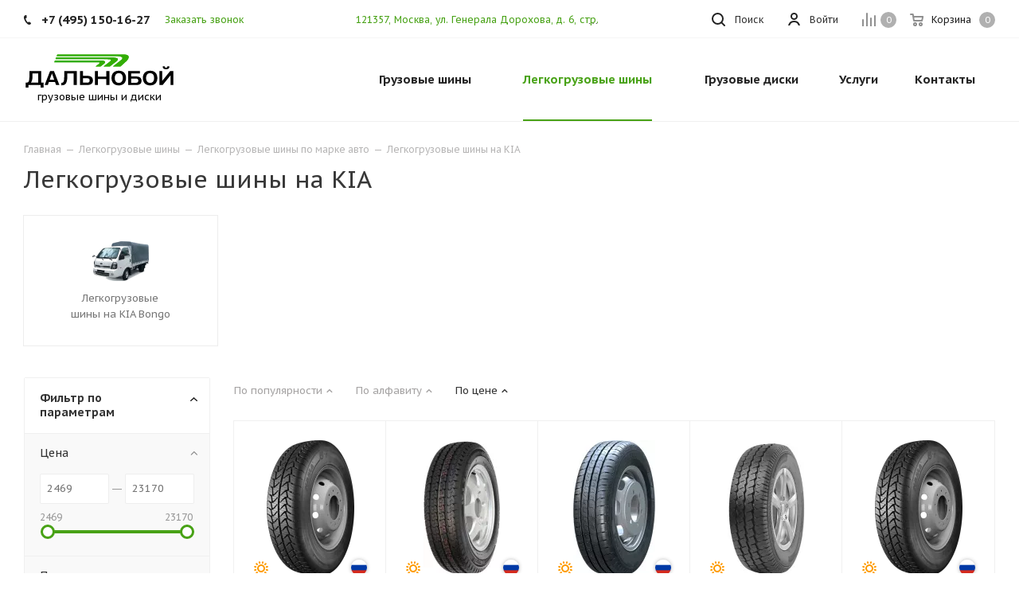

--- FILE ---
content_type: text/html; charset=UTF-8
request_url: https://tyrecraft.ru/light-truck-tyres/cars/kia/
body_size: 53301
content:
    <!DOCTYPE html>
<html xmlns="https://www.w3.org/1999/xhtml" xml:lang="ru" lang="ru" >
    <head><link rel="next" href="https://tyrecraft.ru/light-truck-tyres/cars/kia/?PAGEN_1=2" />
        <title>Купить легкогрузовые шины на KIA в Москве, в интернет-магазине «Дальнобой», недорого</title>

        <link rel="preconnect" href="https://mc.yandex.ru/">
        <link rel="preconnect" href="https://code.jivosite.com/">

        <meta name="viewport" content="initial-scale=1.0, width=device-width" />
        <meta name="HandheldFriendly" content="true" />
        <meta name="yes" content="yes" />
        <meta name="apple-mobile-web-app-status-bar-style" content="black" />
        <meta name="SKYPE_TOOLBAR" content="SKYPE_TOOLBAR_PARSER_COMPATIBLE" />
        <meta http-equiv="Content-Type" content="text/html; charset=UTF-8" />
<meta name="description" content="В интернет-магазине «Дальнобой» представлены легкогрузовые шины на KIA доступных размеров, которые вы можете легко купить, недорого, со склада, с быстрой доставкой по Москве и МО." />
<script data-skip-moving="true">(function(w, d, n) {var cl = "bx-core";var ht = d.documentElement;var htc = ht ? ht.className : undefined;if (htc === undefined || htc.indexOf(cl) !== -1){return;}var ua = n.userAgent;if (/(iPad;)|(iPhone;)/i.test(ua)){cl += " bx-ios";}else if (/Windows/i.test(ua)){cl += ' bx-win';}else if (/Macintosh/i.test(ua)){cl += " bx-mac";}else if (/Linux/i.test(ua) && !/Android/i.test(ua)){cl += " bx-linux";}else if (/Android/i.test(ua)){cl += " bx-android";}cl += (/(ipad|iphone|android|mobile|touch)/i.test(ua) ? " bx-touch" : " bx-no-touch");cl += w.devicePixelRatio && w.devicePixelRatio >= 2? " bx-retina": " bx-no-retina";if (/AppleWebKit/.test(ua)){cl += " bx-chrome";}else if (/Opera/.test(ua)){cl += " bx-opera";}else if (/Firefox/.test(ua)){cl += " bx-firefox";}ht.className = htc ? htc + " " + cl : cl;})(window, document, navigator);</script>


<link href="/bitrix/js/ui/design-tokens/dist/ui.design-tokens.min.css?174055859823463"  rel="stylesheet" />
<link href="/bitrix/js/ui/fonts/opensans/ui.font.opensans.min.css?16673945772320"  rel="stylesheet" />
<link href="/bitrix/js/main/popup/dist/main.popup.bundle.min.css?175162449328056"  rel="stylesheet" />
<link href="/bitrix/cache/css/s1/aspro_tires2/page_2fa2687f59aeeff70e25f4d32b50134e/page_2fa2687f59aeeff70e25f4d32b50134e_v1.css?175619587814703"  rel="stylesheet" />
<link href="/bitrix/cache/css/s1/aspro_tires2/template_f71d7331665cc452c5ee5541ec53a816/template_f71d7331665cc452c5ee5541ec53a816_v1.css?17561958341132761"  data-template-style="true" rel="stylesheet" />




<script type="extension/settings" data-extension="currency.currency-core">{"region":"ru"}</script>



<link rel="preconnect" href="https://fonts.gstatic.com">
<link rel="preload" href="https://fonts.googleapis.com/css2?family=PT+Sans+Caption:wght@400;700&display=swap" as="style">
<link href="https://fonts.googleapis.com/css2?family=PT+Sans+Caption:wght@400;700&display=swap" rel="stylesheet">
<link rel="shortcut icon" href="/favicon.ico?1630081106" type="image/x-icon" />
<link rel="apple-touch-icon" sizes="180x180" href="/upload/CTires2/6cb/6cb960283cd8aa3fe3caf348226b23d0.jpg" />
<meta property="og:title" content="Купить легкогрузовые шины на KIA в Москве, в интернет-магазине «Дальнобой», недорого" />
<meta property="og:type" content="website" />
<meta property="og:image" content="https://tyrecraft.ru/upload/CTires2/0ea/0eaf766beed756907d32a909f07a5a5f.svg" />
<link rel="image_src" href="https://tyrecraft.ru/upload/CTires2/0ea/0eaf766beed756907d32a909f07a5a5f.svg"  />
<meta property="og:url" content="https://tyrecraft.ru/light-truck-tyres/cars/kia/" />
<meta property="og:description" content="В интернет-магазине «Дальнобой» представлены легкогрузовые шины на KIA доступных размеров, которые вы можете легко купить, недорого, со склада, с быстрой доставкой по Москве и МО." />



                            </head>
<body class="fill_bg_n site_s1" id="main">
    <div id="panel"></div>







        <!--'start_frame_cache_basketitems-component-block'-->                        	<div id="ajax_basket"></div>
            <!--'end_frame_cache_basketitems-component-block'-->                            
<div class="wrapper1  catalog_page basket_normal basket_fill_DARK side_LEFT catalog_icons_N banner_auto  mheader-v1 header-v1 regions_N fill_N footer-v1 front-vindex3 mfixed_N mfixed_view_always title-v1 with_phones">

    <div class="header_wrap visible-lg visible-md title-v1">
        <header id="header">
            <div class="top-block top-block-v1">
    <div class="maxwidth-theme">
        <div class="wrapp_block">
            <div class="row">
                                    <div class="top-block-item col-md-4">
                        <div class="phone-block">
                                                            <div class="inline-block">
                                    
        
                                <!-- noindex -->
        <div class="phone">
            <i class="svg svg-phone"></i>
            <a rel="nofollow" href="tel:+74951501627">+7 (495) 150-16-27</a>
                    </div>
        <!-- /noindex -->
            
        
                                    </div>
                                                                                        <div class="inline-block">
                                    <span class="callback-block animate-load twosmallfont colored" data-event="jqm" data-param-form_id="CALLBACK" data-name="callback">Заказать звонок</span>
                                </div>
                                                    </div>
                    </div>
                                <div class="top-block-item pull-right show-fixed top-ctrl">
                    <div class="basket_wrap twosmallfont">
                                                    <!--'start_frame_cache_header-basket-with-compare-block1'-->                                            <!--noindex-->
			<a class="basket-link compare    " href="/compare/" title="Список сравниваемых элементов">
		<span class="js-basket-block"><i class="svg inline  svg-inline-compare " aria-hidden="true" ><svg xmlns="http://www.w3.org/2000/svg" width="17" height="17"><path d="M16 3a1 1 0 011 1v13h-2V4a1 1 0 011-1zm-5 3a1 1 0 011 1v10h-2V7a1 1 0 011-1zM6 0a1 1 0 011 1v16H5V1a1 1 0 011-1zM1 8a1 1 0 011 1v8H0V9a1 1 0 011-1z" fill="#222" fill-rule="evenodd"/></svg></i><span class="title dark_link">Сравнение</span><span class="count">0</span></span>
	</a>
	<!--/noindex-->                                                        <!-- noindex -->
                                                <a rel="nofollow" class="dark-color basket-link basket    " href="/basket/" title="Корзина пуста">
							<span class="js-basket-block">
								<i class="svg inline  svg-inline-basket " aria-hidden="true" ><svg xmlns="http://www.w3.org/2000/svg" width="17" height="16"><path data-name="Ellipse 2 copy" d="M16 9.344l-.63.656H4.75L4 9.219 2.85 2H1a1 1 0 110-2h2c.26 0 .52.006.52.006a1.048 1.048 0 011.15.763L5.16 3H16.5l.5.5V5zM5.37 5l.41 3h8.5L15 5H5.37zm1.13 6A2.5 2.5 0 114 13.5 2.5 2.5 0 016.5 11zM6 14h1v-1H6v1zm7.5-3a2.5 2.5 0 11-2.5 2.5 2.5 2.5 0 012.5-2.5zm-.5 3h1v-1h-1v1z" fill="#222" fill-rule="evenodd"/></svg></i>                                								<span class="title dark_link">Корзина</span>
																<span class="count">0</span>
							</span>
                </a>
                                <!-- /noindex -->
                        <!--'end_frame_cache_header-basket-with-compare-block1'-->                                </div>
                </div>
                <div class="top-block-item pull-right show-fixed top-ctrl">
                    <div class="personal_wrap">
                        <div class="personal top login twosmallfont">
                            
        <!--'start_frame_cache_header-auth-block1'-->        <!-- noindex --><a rel="nofollow" title="Мой кабинет" class="personal-link dark-color animate-load" data-event="jqm" data-param-type="auth" data-param-backurl="/light-truck-tyres/cars/kia/" data-name="auth" href="/personal/"><i class="svg inline  svg-inline-cabinet" aria-hidden="true" title="Мой кабинет"><svg xmlns="http://www.w3.org/2000/svg" width="16" height="16"><path d="M13.88 16a5.616 5.616 0 00-10.752 0h-2.1a7.66 7.66 0 0114.954 0h-2.1zM8.5 0A4.5 4.5 0 114 4.5 4.5 4.5 0 018.5 0zm0 2A2.5 2.5 0 116 4.5 2.5 2.5 0 018.5 2z" fill="#222" fill-rule="evenodd"/></svg></i><span class="wrap"><span class="name">Войти</span></span></a><!-- /noindex -->        <!--'end_frame_cache_header-auth-block1'-->
                            </div>
                    </div>
                </div>

                <div class="top-block-item pull-left visible-lg adress">
                    
        
                <div class="address twosmallfont inline-block">
            <a href="/driving-directions.jpg" class="popup_link fancy">121357, Москва, ул. Генерала Дорохова, д.&nbsp;6, стр.&nbsp;5</a>        </div>
    
        
                    </div>
                <div class="top-block-item pull-right show-fixed top-ctrl">
                    <button class="top-btn inline-search-show twosmallfont">
                        <i class="svg inline  svg-inline-search" aria-hidden="true" ><svg xmlns="http://www.w3.org/2000/svg" width="17" height="17"><defs><style>.sscls-1{fill:#222;fill-rule:evenodd}</style></defs><path class="sscls-1" d="M7.5 0A7.5 7.5 0 110 7.5 7.5 7.5 0 017.5 0zm0 2A5.5 5.5 0 112 7.5 5.5 5.5 0 017.5 2z"/><path class="sscls-1" d="M13.417 12.035l3.3 3.3a.978.978 0 11-1.382 1.382l-3.3-3.3a.978.978 0 011.382-1.382z"/></svg></i>                        <span class="dark-color">Поиск</span>
                    </button>
                </div>
                            </div>
        </div>
    </div>
</div>
<div class="header-wrapper topmenu-LIGHT">
    <div class="wrapper_inner">
        <div class="logo_and_menu-row">
            <div class="logo-row row">
                <div class="logo-block col-md-4 col-sm-3">
                    <div class="logo">
                        <a href="/"><img src="/upload/CTires2/0ea/0eaf766beed756907d32a909f07a5a5f.svg" alt="Дальнобой" title="Дальнобой" width="190" height="44" /></a>                        <div class="top-description">
                            грузовые шины и&nbsp;диски                        </div>
                    </div>
                </div>
                                <div class="col-md-8 menu-row">
                    <div class="nav-main-collapse collapse in">
                        <div class="menu-only">
                            <nav class="mega-menu sliced">
                                        <div class="table-menu">
        <table>
            <tr>
                                                        <td class="menu-item unvisible dropdown catalog wide_menu  ">
                        <div class="wrap">
                            <a class="dropdown-toggle" href="/truck-tyres/">
                                <div>
                                    Грузовые шины                                    <div class="line-wrapper"><span class="line"></span></div>
                                </div>
                            </a>
                                                            <span class="tail"></span>
                                                                <ul class="dropdown-menu double_childs">
                                                                            <li class="double_menu left">
                                            <div class="items_wrap left">
                                                                                                                                                        <div class="childs_wrap">
                                                        <div class="name">
                                                            <a class="name_lnk"
                                                                                                       href="/truck-tyres/cars/">                                                                По автомобилю                                                                </a>                                                        </div>
                                                        <div class="items">
                                                                                                                            <div class="item">
                                                                    <a href="/truck-tyres/cars/gaz/53/">Шины на ГАЗ 53</a>
                                                                </div>
                                                                                                                            <div class="item">
                                                                    <a href="/truck-tyres/cars/kamaz/">Шины на Камаз</a>
                                                                </div>
                                                                                                                            <div class="item">
                                                                    <a href="/truck-tyres/cars/kamaz/5490/">Шины на Камаз 5490</a>
                                                                </div>
                                                                                                                            <div class="item">
                                                                    <a href="/truck-tyres/cars/kamaz/6520/">Шины на Камаз 6520</a>
                                                                </div>
                                                                                                                            <div class="item">
                                                                    <a href="/truck-tyres/cars/kamaz/65115/">Шины на Камаз 65115</a>
                                                                </div>
                                                                                                                            <div class="item">
                                                                    <a href="/truck-tyres/cars/maz/">Шины на МАЗ</a>
                                                                </div>
                                                                                                                            <div class="item">
                                                                    <a href="/truck-tyres/cars/hino/hino-500/">Шины на Хино 500</a>
                                                                </div>
                                                                                                                            <div class="item">
                                                                    <a href="/truck-tyres/cars/hyundai/hd78/">Шины на Хендай hd 78</a>
                                                                </div>
                                                                                                                    </div>
                                                    </div>
                                                                                                                                                                                                            <div class="childs_wrap">
                                                        <div class="name">
                                                                                                                            Часто ищут                                                                                                                        </div>
                                                        <div class="items">
                                                                                                                            <div class="item">
                                                                    <a href="/truck-tyres/search/">Шины для грузовика</a>
                                                                </div>
                                                                                                                            <div class="item">
                                                                    <a href="/truck-tyres/search/country-is-china/">Китайские грузовые шины</a>
                                                                </div>
                                                                                                                            <div class="item">
                                                                    <a href="/truck-tyres/search/axle-is-trailer/">Резина на грузовой прицеп</a>
                                                                </div>
                                                                                                                    </div>
                                                    </div>
                                                                                                                                                                                                            <div class="childs_wrap">
                                                        <div class="name">
                                                                                                                            По бренду                                                                                                                        </div>
                                                        <div class="items">
                                                                                                                            <div class="item">
                                                                    <a href="/truck-tyres/search/proizvoditel-is-kama/shirina_profilya-is-385/vysota_profilya-is-65/posadochnyy_diametr-is-r22.5/">Кама 385/65 R22.5</a>
                                                                </div>
                                                                                                                            <div class="item">
                                                                    <a href="/truck-tyres/search/proizvoditel-is-kama/shirina_profilya-is-215/vysota_profilya-is-75/posadochnyy_diametr-is-r17.5/">Шины Кама 215/75 R17.5</a>
                                                                </div>
                                                                                                                    </div>
                                                    </div>
                                                                                                                                                                                                    </div>
                                                                                            <div class="items_wrap right">
                                                    <div
                                                        class="name">По размеру</div>
                                                    <div class="items">
                                                                                                                    <div class="item">
                                                                <a href="/truck-tyres/search/shirina_profilya-is-245/vysota_profilya-is-70/posadochnyy_diametr-is-r19.5/">245/70 R19.5</a>
                                                            </div>
                                                                                                                    <div class="item">
                                                                <a href="/truck-tyres/search/shirina_profilya-is-265/vysota_profilya-is-70/posadochnyy_diametr-is-r19.5/">265/70 R19.5</a>
                                                            </div>
                                                                                                                    <div class="item">
                                                                <a href="/truck-tyres/search/shirina_profilya-is-325/vysota_profilya-is-95/posadochnyy_diametr-is-r24/">325/95 R24</a>
                                                            </div>
                                                                                                                    <div class="item">
                                                                <a href="/truck-tyres/search/shirina_profilya-is-225/vysota_profilya-is-75/posadochnyy_diametr-is-r16c/">Грузовые шины 225/75 R16C</a>
                                                            </div>
                                                                                                                    <div class="item">
                                                                <a href="/truck-tyres/search/shirina_profilya-is-8.25/posadochnyy_diametr-is-r16/">Грузовые шины 8.25 R16</a>
                                                            </div>
                                                                                                                    <div class="item">
                                                                <a href="/truck-tyres/search/posadochnyy_diametr-is-r16/">Грузовые шины R16</a>
                                                            </div>
                                                                                                                    <div class="item">
                                                                <a href="/truck-tyres/search/shirina_profilya-is-9.00/posadochnyy_diametr-is-r20/">Резина 9.00 R20 цена</a>
                                                            </div>
                                                                                                                    <div class="item">
                                                                <a href="/truck-tyres/search/shirina_profilya-is-10.00/posadochnyy_diametr-is-r20/">Шины 10.00 R20</a>
                                                            </div>
                                                                                                                    <div class="item">
                                                                <a href="/truck-tyres/search/shirina_profilya-is-11.00/posadochnyy_diametr-is-r20/">Шины 11.00 R20</a>
                                                            </div>
                                                                                                                    <div class="item">
                                                                <a href="/truck-tyres/search/shirina_profilya-is-12.00/posadochnyy_diametr-is-r20/">Шины 12.00 R20</a>
                                                            </div>
                                                                                                                    <div class="item">
                                                                <a href="/truck-tyres/search/shirina_profilya-is-12.00/posadochnyy_diametr-is-r24/">Шины 12.00 R24</a>
                                                            </div>
                                                                                                                    <div class="item">
                                                                <a href="/truck-tyres/search/shirina_profilya-is-315/vysota_profilya-is-70/posadochnyy_diametr-is-r22.5/">Шины 315/70 R22.5</a>
                                                            </div>
                                                                                                                    <div class="item">
                                                                <a href="/truck-tyres/search/shirina_profilya-is-8.25/posadochnyy_diametr-is-r15/">Шины 8.25 R15</a>
                                                            </div>
                                                                                                                    <div class="item">
                                                                <a href="/truck-tyres/search/shirina_profilya-is-8.25/posadochnyy_diametr-is-r20/">Шины 8.25 R20</a>
                                                            </div>
                                                                                                            </div>
                                                </div>
                                                                                    </li>
                                        <li class="double_menu right">
                                            <div class="title_wrap clearfix">
                                                <a class="all_brands pull-right"
                                                   href="/truck-tyres/">Все производители</a>
                                                <div class="name">Популярные производители</div>
                                            </div>
                                            <ul>
                                                																	<li class="  has_img hide_name">
					<a href="/truck-tyres/advance/" title="Грузовые шины Advance">
														<div class="menu_img country china"><img class="lazyload" src="[data-uri]" data-src="/upload/resize_cache/iblock/36c/100_25_0/36ca53e2caf33573301540d89e94a30d.png" alt="Грузовые шины Advance" title="Грузовые шины Advance" /></div>
																			<span class="name">Грузовые шины Advance</span>					</a>
									</li>
																			<li class="  has_img hide_name">
					<a href="/truck-tyres/aeolus/" title="Грузовые шины Aeolus">
														<div class="menu_img country china"><img class="lazyload" src="[data-uri]" data-src="/upload/resize_cache/iblock/f59/100_25_0/f59021469cb7ba0a7feae6035580dd30.png" alt="Грузовые шины Aeolus" title="Грузовые шины Aeolus" /></div>
																			<span class="name">Грузовые шины Aeolus</span>					</a>
									</li>
																			<li class="  has_img hide_name">
					<a href="/truck-tyres/altila/" title="Грузовые шины Altila">
														<div class="menu_img country china"><img class="lazyload" src="[data-uri]" data-src="/upload/resize_cache/iblock/407/100_25_0/4z7qgphfbylxzb4vyhoo0irf6it3h6nv.jpg" alt="Грузовые шины Altila" title="Грузовые шины Altila" /></div>
																			<span class="name">Грузовые шины Altila</span>					</a>
									</li>
																			<li class="  has_img hide_name">
					<a href="/truck-tyres/amberstone/" title="Грузовые шины Amberstone">
														<div class="menu_img country china"><img class="lazyload" src="[data-uri]" data-src="/upload/resize_cache/iblock/104/100_25_0/rdfvmxlg8d86qxaycwthn6h8ghivq4fl.jpg" alt="Грузовые шины Amberstone" title="Грузовые шины Amberstone" /></div>
																			<span class="name">Грузовые шины Amberstone</span>					</a>
									</li>
																			<li class="  has_img hide_name">
					<a href="/truck-tyres/annaite/" title="Грузовые шины Annaite">
														<div class="menu_img country china"><img class="lazyload" src="[data-uri]" data-src="/upload/resize_cache/iblock/53f/100_25_0/53fe028caa7b620fd2794d85f6c671a0.png" alt="Грузовые шины Annaite" title="Грузовые шины Annaite" /></div>
																			<span class="name">Грузовые шины Annaite</span>					</a>
									</li>
																			<li class="  has_img hide_name">
					<a href="/truck-tyres/aoteli/" title="Грузовые шины Aoteli">
														<div class="menu_img country china"><img class="lazyload" src="[data-uri]" data-src="/upload/resize_cache/iblock/dbd/100_25_0/dbd34b1b1339187ee7985f1c0a1ad554.jpg" alt="Грузовые шины Aoteli" title="Грузовые шины Aoteli" /></div>
																			<span class="name">Грузовые шины Aoteli</span>					</a>
									</li>
																			<li class="  has_img hide_name">
					<a href="/truck-tyres/aplus/" title="Грузовые шины Aplus">
														<div class="menu_img country china"><img class="lazyload" src="[data-uri]" data-src="/upload/resize_cache/iblock/653/100_25_0/6532a96514d261fdb556633b5596f6d7.png" alt="Грузовые шины Aplus" title="Грузовые шины Aplus" /></div>
																			<span class="name">Грузовые шины Aplus</span>					</a>
									</li>
																			<li class="  has_img hide_name">
					<a href="/truck-tyres/armstrong/" title="Грузовые шины Armstrong">
														<div class="menu_img"><img class="lazyload" src="[data-uri]" data-src="/upload/resize_cache/iblock/aeb/100_25_0/aebe0e1f2035b575da67cbaed7cb046f.jpg" alt="Грузовые шины Armstrong" title="Грузовые шины Armstrong" /></div>
																			<span class="name">Грузовые шины Armstrong</span>					</a>
									</li>
																			<li class="  has_img hide_name">
					<a href="/truck-tyres/aufine/" title="Грузовые шины Aufine">
														<div class="menu_img"><img class="lazyload" src="[data-uri]" data-src="/upload/resize_cache/iblock/80b/100_25_0/mh6u4ji0f5yrk6puljqyf8fnnaagc2mi.jpg" alt="Грузовые шины Aufine" title="Грузовые шины Aufine" /></div>
																			<span class="name">Грузовые шины Aufine</span>					</a>
									</li>
																			<li class="  has_img hide_name">
					<a href="/truck-tyres/austone/" title="Грузовые шины Austone">
														<div class="menu_img"><img class="lazyload" src="[data-uri]" data-src="/upload/resize_cache/iblock/97d/100_25_0/dkyr1m8az7nt9cg241s89hja6zz0n2us.jpg" alt="Грузовые шины Austone" title="Грузовые шины Austone" /></div>
																			<span class="name">Грузовые шины Austone</span>					</a>
									</li>
																			<li class="  has_img hide_name">
					<a href="/truck-tyres/barum/" title="Грузовые шины Barum">
														<div class="menu_img"><img class="lazyload" src="[data-uri]" data-src="/upload/resize_cache/iblock/777/100_25_0/777ac3e07e7648c9794424bd53f5dd04.png" alt="Грузовые шины Barum" title="Грузовые шины Barum" /></div>
																			<span class="name">Грузовые шины Barum</span>					</a>
									</li>
																			<li class="  has_img hide_name">
					<a href="/truck-tyres/bf-goodrich/" title="Грузовые шины BF Goodrich">
														<div class="menu_img"><img class="lazyload" src="[data-uri]" data-src="/upload/resize_cache/iblock/0b7/100_25_0/0b754af133d9c956d3db4a3d54ca45fb.png" alt="Грузовые шины BF Goodrich" title="Грузовые шины BF Goodrich" /></div>
																			<span class="name">Грузовые шины BF Goodrich</span>					</a>
									</li>
																			<li class="  has_img hide_name">
					<a href="/truck-tyres/blackhawk/" title="Грузовые шины Blackhawk">
														<div class="menu_img"><img class="lazyload" src="[data-uri]" data-src="/upload/resize_cache/iblock/609/100_25_0/tgce3sylsbjw8j4fz53mim9bbh2sv97j.png" alt="Грузовые шины Blackhawk" title="Грузовые шины Blackhawk" /></div>
																			<span class="name">Грузовые шины Blackhawk</span>					</a>
									</li>
																			<li class="  has_img hide_name">
					<a href="/truck-tyres/blacklion/" title="Грузовые шины Blacklion">
														<div class="menu_img"><img class="lazyload" src="[data-uri]" data-src="/upload/resize_cache/iblock/7f0/100_25_0/7f0cc9c3a34d90c7d38eb88ae44c0e13.png" alt="Грузовые шины Blacklion" title="Грузовые шины Blacklion" /></div>
																			<span class="name">Грузовые шины Blacklion</span>					</a>
									</li>
																			<li class="  has_img hide_name">
					<a href="/truck-tyres/boto/" title="Грузовые шины Boto">
														<div class="menu_img country china"><img class="lazyload" src="[data-uri]" data-src="/upload/resize_cache/iblock/75f/100_25_0/75fb5a5a52089646693646f27ff628fa.jpg" alt="Грузовые шины Boto" title="Грузовые шины Boto" /></div>
																			<span class="name">Грузовые шины Boto</span>					</a>
									</li>
																			<li class="  has_img hide_name">
					<a href="/truck-tyres/bridgestone/" title="Грузовые шины Bridgestone">
														<div class="menu_img"><img class="lazyload" src="[data-uri]" data-src="/upload/resize_cache/iblock/cfe/100_25_0/cfe07799fe86e943a83bb19a4f264474.png" alt="Грузовые шины Bridgestone" title="Грузовые шины Bridgestone" /></div>
																			<span class="name">Грузовые шины Bridgestone</span>					</a>
									</li>
																			<li class="  has_img hide_name">
					<a href="/truck-tyres/cargopower/" title="Грузовые шины Cargopower">
														<div class="menu_img country china"><img class="lazyload" src="[data-uri]" data-src="/upload/resize_cache/iblock/968/100_25_0/4r4lugolsycb9kgjimh6cxog16qzm00a.jpg" alt="Грузовые шины Cargopower" title="Грузовые шины Cargopower" /></div>
																			<span class="name">Грузовые шины Cargopower</span>					</a>
									</li>
																			<li class="  has_img hide_name">
					<a href="/truck-tyres/changfeng/" title="Грузовые шины Changfeng">
														<div class="menu_img country china"><img class="lazyload" src="[data-uri]" data-src="/upload/resize_cache/iblock/2a6/100_25_0/2a6937d9078997c183915696a3b4c8cb.png" alt="Грузовые шины Changfeng" title="Грузовые шины Changfeng" /></div>
																			<span class="name">Грузовые шины Changfeng</span>					</a>
									</li>
																			<li class="  has_img hide_name">
					<a href="/truck-tyres/chaoyang/" title="Грузовые шины Chaoyang">
														<div class="menu_img country china"><img class="lazyload" src="[data-uri]" data-src="/upload/resize_cache/iblock/fc8/100_25_0/0yzz4a2vps665i9ui2bogc14r9zdn2ue.jpg" alt="Грузовые шины Chaoyang" title="Грузовые шины Chaoyang" /></div>
																			<span class="name">Грузовые шины Chaoyang</span>					</a>
									</li>
																			<li class="  has_img hide_name">
					<a href="/truck-tyres/compasal/" title="Грузовые шины Compasal">
														<div class="menu_img country china"><img class="lazyload" src="[data-uri]" data-src="/upload/resize_cache/iblock/bbc/100_25_0/bbc040a230b9ab5a73ad6888d6e73588.jpg" alt="Грузовые шины Compasal" title="Грузовые шины Compasal" /></div>
																			<span class="name">Грузовые шины Compasal</span>					</a>
									</li>
																			<li class="  has_img hide_name">
					<a href="/truck-tyres/continental/" title="Грузовые шины Continental">
														<div class="menu_img"><img class="lazyload" src="[data-uri]" data-src="/upload/resize_cache/iblock/79b/100_25_0/79bada54e2b56f36913c8f3902c91caf.jpg" alt="Грузовые шины Continental" title="Грузовые шины Continental" /></div>
																			<span class="name">Грузовые шины Continental</span>					</a>
									</li>
																			<li class="  has_img hide_name">
					<a href="/truck-tyres/copartner/" title="Грузовые шины Copartner">
														<div class="menu_img"><img class="lazyload" src="[data-uri]" data-src="/upload/resize_cache/iblock/145/100_25_0/qckiqir0qnh06xb20u915m64ipes3mhf.jpg" alt="Грузовые шины Copartner" title="Грузовые шины Copartner" /></div>
																			<span class="name">Грузовые шины Copartner</span>					</a>
									</li>
																			<li class="  has_img hide_name">
					<a href="/truck-tyres/cordiant/" title="Грузовые шины Cordiant">
														<div class="menu_img country russia"><img class="lazyload" src="[data-uri]" data-src="/upload/resize_cache/iblock/eac/100_25_0/eacb4ffdec2f64152a490f91f88a3252.png" alt="Грузовые шины Cordiant" title="Грузовые шины Cordiant" /></div>
																			<span class="name">Грузовые шины Cordiant</span>					</a>
									</li>
																			<li class="  has_img hide_name">
					<a href="/truck-tyres/crosswind/" title="Грузовые шины Crosswind">
														<div class="menu_img"><img class="lazyload" src="[data-uri]" data-src="/upload/resize_cache/iblock/5d8/100_25_0/xfqtrwpt9ejviz34h2h3tmrbdxchwr99.jpg" alt="Грузовые шины Crosswind" title="Грузовые шины Crosswind" /></div>
																			<span class="name">Грузовые шины Crosswind</span>					</a>
									</li>
																			<li class="  has_img hide_name">
					<a href="/truck-tyres/dayton/" title="Грузовые шины Dayton">
														<div class="menu_img"><img class="lazyload" src="[data-uri]" data-src="/upload/resize_cache/iblock/51d/100_25_0/51d137c359e84430165dc47a90b3631f.png" alt="Грузовые шины Dayton" title="Грузовые шины Dayton" /></div>
																			<span class="name">Грузовые шины Dayton</span>					</a>
									</li>
																			<li class="  has_img hide_name">
					<a href="/truck-tyres/deestone/" title="Грузовые шины Deestone">
														<div class="menu_img"><img class="lazyload" src="[data-uri]" data-src="/upload/resize_cache/iblock/cda/100_25_0/cdab24d81007b1a2e511f27532752665.jpg" alt="Грузовые шины Deestone" title="Грузовые шины Deestone" /></div>
																			<span class="name">Грузовые шины Deestone</span>					</a>
									</li>
																			<li class="  has_img hide_name">
					<a href="/truck-tyres/doublecoin/" title="Грузовые шины DoubleCoin">
														<div class="menu_img"><img class="lazyload" src="[data-uri]" data-src="/upload/resize_cache/iblock/c89/100_25_0/c89df58e53d39f1bfaac8f41bcdf6548.jpg" alt="Грузовые шины DoubleCoin" title="Грузовые шины DoubleCoin" /></div>
																			<span class="name">Грузовые шины DoubleCoin</span>					</a>
									</li>
																			<li class="  has_img hide_name">
					<a href="/truck-tyres/doubleroad/" title="Грузовые шины Doubleroad">
														<div class="menu_img country china"><img class="lazyload" src="[data-uri]" data-src="/upload/resize_cache/iblock/a52/100_25_0/a523e9322adfb63a88325ff71a13dc0c.jpg" alt="Грузовые шины Doubleroad" title="Грузовые шины Doubleroad" /></div>
																			<span class="name">Грузовые шины Doubleroad</span>					</a>
									</li>
																			<li class="  has_img hide_name">
					<a href="/truck-tyres/doublestar/" title="Грузовые шины Doublestar">
														<div class="menu_img country china"><img class="lazyload" src="[data-uri]" data-src="/upload/resize_cache/iblock/6f8/100_25_0/6f8e425323a157c1c0dec09df2a9d2bd.jpg" alt="Грузовые шины Doublestar" title="Грузовые шины Doublestar" /></div>
																			<span class="name">Грузовые шины Doublestar</span>					</a>
									</li>
																			<li class="  has_img hide_name">
					<a href="/truck-tyres/dunlop/" title="Грузовые шины Dunlop">
														<div class="menu_img"><img class="lazyload" src="[data-uri]" data-src="/upload/resize_cache/iblock/edc/100_25_0/edc8ae9df9f8959d43af60586af5aee2.jpg" alt="Грузовые шины Dunlop" title="Грузовые шины Dunlop" /></div>
																			<span class="name">Грузовые шины Dunlop</span>					</a>
									</li>
																			<li class="  has_img hide_name">
					<a href="/truck-tyres/durun/" title="Грузовые шины Durun">
														<div class="menu_img"><img class="lazyload" src="[data-uri]" data-src="/upload/resize_cache/iblock/8a0/100_25_0/gavqe40v7kseu353engn5l1z1u7ihg97.png" alt="Грузовые шины Durun" title="Грузовые шины Durun" /></div>
																			<span class="name">Грузовые шины Durun</span>					</a>
									</li>
																			<li class="  has_img hide_name">
					<a href="/truck-tyres/dynamo/" title="Грузовые шины Dynamo">
														<div class="menu_img"><img class="lazyload" src="[data-uri]" data-src="/upload/resize_cache/iblock/589/100_25_0/5894127573fe1d72d768adc6045be397.jpg" alt="Грузовые шины Dynamo" title="Грузовые шины Dynamo" /></div>
																			<span class="name">Грузовые шины Dynamo</span>					</a>
									</li>
																			<li class="  has_img hide_name">
					<a href="/truck-tyres/eudemon/" title="Грузовые шины EUDEMON">
														<div class="menu_img"><img class="lazyload" src="[data-uri]" data-src="/upload/resize_cache/iblock/2ac/100_25_0/ne9bednod0pm9nxbh3bt4igdyizm9qsr.jpg" alt="Грузовые шины EUDEMON" title="Грузовые шины EUDEMON" /></div>
																			<span class="name">Грузовые шины EUDEMON</span>					</a>
									</li>
																			<li class="  has_img hide_name">
					<a href="/truck-tyres/evergreen/" title="Грузовые шины Evergreen">
														<div class="menu_img country china"><img class="lazyload" src="[data-uri]" data-src="/upload/resize_cache/iblock/d55/100_25_0/50zr8jlxfxppkbcdng2nlpqotgvt89n6.jpg" alt="Грузовые шины Evergreen" title="Грузовые шины Evergreen" /></div>
																			<span class="name">Грузовые шины Evergreen</span>					</a>
									</li>
																			<li class="  has_img hide_name">
					<a href="/truck-tyres/fesite/" title="Грузовые шины Fesite">
														<div class="menu_img country china"><img class="lazyload" src="[data-uri]" data-src="/upload/resize_cache/iblock/35f/100_25_0/35f96fb45ef09fdbeadad96acb907a82.jpg" alt="Грузовые шины Fesite" title="Грузовые шины Fesite" /></div>
																			<span class="name">Грузовые шины Fesite</span>					</a>
									</li>
																			<li class="  has_img hide_name">
					<a href="/truck-tyres/firemax/" title="Грузовые шины Firemax">
														<div class="menu_img country china"><img class="lazyload" src="[data-uri]" data-src="/upload/resize_cache/iblock/870/100_25_0/870e3b5a2b05d8d470949148fc0d6b9d.jpg" alt="Грузовые шины Firemax" title="Грузовые шины Firemax" /></div>
																			<span class="name">Грузовые шины Firemax</span>					</a>
									</li>
																			<li class="  has_img hide_name">
					<a href="/truck-tyres/firestone/" title="Грузовые шины Firestone">
														<div class="menu_img"><img class="lazyload" src="[data-uri]" data-src="/upload/resize_cache/iblock/856/100_25_0/8563a80e84102a5054ae22a7ac1e0789.jpg" alt="Грузовые шины Firestone" title="Грузовые шины Firestone" /></div>
																			<span class="name">Грузовые шины Firestone</span>					</a>
									</li>
																			<li class="  has_img hide_name">
					<a href="/truck-tyres/fortune/" title="Грузовые шины Fortune">
														<div class="menu_img"><img class="lazyload" src="[data-uri]" data-src="/upload/resize_cache/iblock/c4f/100_25_0/gc15tbr6tmxo3g9i0adqjmjsb9tsluac.png" alt="Грузовые шины Fortune" title="Грузовые шины Fortune" /></div>
																			<span class="name">Грузовые шины Fortune</span>					</a>
									</li>
																			<li class="  has_img hide_name">
					<a href="/truck-tyres/forza/" title="Грузовые шины Forza">
														<div class="menu_img country russia"><img class="lazyload" src="[data-uri]" data-src="/upload/resize_cache/iblock/1cc/100_25_0/fj85d11dosk3sbnfhedok5tve3bqmpdw.png" alt="Грузовые шины Forza" title="Грузовые шины Forza" /></div>
																			<span class="name">Грузовые шины Forza</span>					</a>
									</li>
																			<li class="  has_img hide_name">
					<a href="/truck-tyres/fulda/" title="Грузовые шины Fulda">
														<div class="menu_img"><img class="lazyload" src="[data-uri]" data-src="/upload/resize_cache/iblock/311/100_25_0/31189083497890c159711d8d01d52e5f.jpg" alt="Грузовые шины Fulda" title="Грузовые шины Fulda" /></div>
																			<span class="name">Грузовые шины Fulda</span>					</a>
									</li>
																			<li class="  has_img hide_name">
					<a href="/truck-tyres/giti/" title="Грузовые шины GiTi">
														<div class="menu_img"><img class="lazyload" src="[data-uri]" data-src="/upload/resize_cache/iblock/ce4/100_25_0/ce4f7d42ee28d5ec74f9d7f737b0e60b.jpg" alt="Грузовые шины GiTi" title="Грузовые шины GiTi" /></div>
																			<span class="name">Грузовые шины GiTi</span>					</a>
									</li>
																			<li class="  has_img hide_name">
					<a href="/truck-tyres/goldencrown/" title="Грузовые шины GoldenCrown">
														<div class="menu_img"><img class="lazyload" src="[data-uri]" data-src="/upload/resize_cache/iblock/639/100_25_0/m2sf5w23vla2dotspkjro72ouyn3gidz.jpg" alt="Грузовые шины GoldenCrown" title="Грузовые шины GoldenCrown" /></div>
																			<span class="name">Грузовые шины GoldenCrown</span>					</a>
									</li>
																			<li class="  has_img hide_name">
					<a href="/truck-tyres/goodride/" title="Грузовые шины Goodride">
														<div class="menu_img country china"><img class="lazyload" src="[data-uri]" data-src="/upload/resize_cache/iblock/31a/100_25_0/8iuax66rs1x9ssfosp1k7po2i8qqdeav.jpg" alt="Грузовые шины Goodride" title="Грузовые шины Goodride" /></div>
																			<span class="name">Грузовые шины Goodride</span>					</a>
									</li>
																			<li class="  has_img hide_name">
					<a href="/truck-tyres/goodtrip/" title="Грузовые шины Goodtrip">
														<div class="menu_img"><img class="lazyload" src="[data-uri]" data-src="/upload/resize_cache/iblock/8e4/100_25_0/vx2l4qsekk4094e1nn5i3h6bzc3gexnj.jpg" alt="Грузовые шины Goodtrip" title="Грузовые шины Goodtrip" /></div>
																			<span class="name">Грузовые шины Goodtrip</span>					</a>
									</li>
																			<li class="  has_img hide_name">
					<a href="/truck-tyres/goodyear/" title="Грузовые шины GoodYear">
														<div class="menu_img"><img class="lazyload" src="[data-uri]" data-src="/upload/resize_cache/iblock/86e/100_25_0/86ee063bc8dffe4af523fc7041d411a5.jpg" alt="Грузовые шины GoodYear" title="Грузовые шины GoodYear" /></div>
																			<span class="name">Грузовые шины GoodYear</span>					</a>
									</li>
																			<li class="  has_img hide_name">
					<a href="/truck-tyres/greendragon/" title="Грузовые шины Greendragon">
														<div class="menu_img country china"><img class="lazyload" src="[data-uri]" data-src="/upload/resize_cache/iblock/ebb/100_25_0/e43w1ia5o3hxnl3nivpb7xahwjcdh7ab.jpg" alt="Грузовые шины Greendragon" title="Грузовые шины Greendragon" /></div>
																			<span class="name">Грузовые шины Greendragon</span>					</a>
									</li>
																			<li class="  has_img hide_name">
					<a href="/truck-tyres/greenstone/" title="Грузовые шины Greenstone">
														<div class="menu_img country china"><img class="lazyload" src="[data-uri]" data-src="/upload/resize_cache/iblock/95d/100_25_0/xezsazjimzbv0qv4msk0tvzgfse4j4n2.jpg" alt="Грузовые шины Greenstone" title="Грузовые шины Greenstone" /></div>
																			<span class="name">Грузовые шины Greenstone</span>					</a>
									</li>
																			<li class="  has_img hide_name">
					<a href="/truck-tyres/gt-radial/" title="Грузовые шины GT Radial">
														<div class="menu_img"><img class="lazyload" src="[data-uri]" data-src="/upload/resize_cache/iblock/618/100_25_0/618e684e39e9ae2b27b2d8d90bd69505.jpg" alt="Грузовые шины GT Radial" title="Грузовые шины GT Radial" /></div>
																			<span class="name">Грузовые шины GT Radial</span>					</a>
									</li>
																			<li class="  has_img hide_name">
					<a href="/truck-tyres/haida/" title="Грузовые шины HAIDA">
														<div class="menu_img country china"><img class="lazyload" src="[data-uri]" data-src="/upload/resize_cache/iblock/9d3/100_25_0/4if3z4gfeb4kl0sthtr8zzynyb7ho0i0.jpg" alt="Грузовые шины HAIDA" title="Грузовые шины HAIDA" /></div>
																			<span class="name">Грузовые шины HAIDA</span>					</a>
									</li>
																			<li class="  has_img hide_name">
					<a href="/truck-tyres/hankook/" title="Грузовые шины Hankook">
														<div class="menu_img"><img class="lazyload" src="[data-uri]" data-src="/upload/resize_cache/iblock/5f6/100_25_0/5f60d9503ef85ee8ca99550a0187deab.jpg" alt="Грузовые шины Hankook" title="Грузовые шины Hankook" /></div>
																			<span class="name">Грузовые шины Hankook</span>					</a>
									</li>
																			<li class="  has_img hide_name">
					<a href="/truck-tyres/haohua/" title="Грузовые шины Haohua">
														<div class="menu_img country china"><img class="lazyload" src="[data-uri]" data-src="/upload/resize_cache/iblock/43b/100_25_0/lu6ovfq08qiuk2bmyukqewozqel8fjq2.jpg" alt="Грузовые шины Haohua" title="Грузовые шины Haohua" /></div>
																			<span class="name">Грузовые шины Haohua</span>					</a>
									</li>
																			<li class="  has_img hide_name">
					<a href="/truck-tyres/hifly/" title="Грузовые шины Hifly">
														<div class="menu_img country china"><img class="lazyload" src="[data-uri]" data-src="/upload/resize_cache/iblock/4f2/100_25_0/4f2499833b7e34dba9ec53971a7bd447.jpg" alt="Грузовые шины Hifly" title="Грузовые шины Hifly" /></div>
																			<span class="name">Грузовые шины Hifly</span>					</a>
									</li>
																			<li class="  has_img hide_name">
					<a href="/truck-tyres/hilo/" title="Грузовые шины Hilo">
														<div class="menu_img country china"><img class="lazyload" src="[data-uri]" data-src="/upload/resize_cache/iblock/205/100_25_0/jikk6bixnh748wia63zignl6ruj0rv4p.png" alt="Грузовые шины Hilo" title="Грузовые шины Hilo" /></div>
																			<span class="name">Грузовые шины Hilo</span>					</a>
									</li>
																			<li class="  has_img hide_name">
					<a href="/truck-tyres/hunterroad/" title="Грузовые шины Hunterroad">
														<div class="menu_img country china"><img class="lazyload" src="[data-uri]" data-src="/upload/resize_cache/iblock/9d1/100_25_0/hw6dmfq13ymudxr3zisbhf6gq2yk7kuu.png" alt="Грузовые шины Hunterroad" title="Грузовые шины Hunterroad" /></div>
																			<span class="name">Грузовые шины Hunterroad</span>					</a>
									</li>
																			<li class="  has_img hide_name">
					<a href="/truck-tyres/infinity/" title="Грузовые шины Infinity">
														<div class="menu_img country china"><img class="lazyload" src="[data-uri]" data-src="/upload/resize_cache/iblock/f4b/100_25_0/f4b5e8c069dee44bb9d9295ae950c0d8.jpg" alt="Грузовые шины Infinity" title="Грузовые шины Infinity" /></div>
																			<span class="name">Грузовые шины Infinity</span>					</a>
									</li>
																			<li class="  has_img hide_name">
					<a href="/truck-tyres/jinyu/" title="Грузовые шины Jinyu">
														<div class="menu_img country china"><img class="lazyload" src="[data-uri]" data-src="/upload/resize_cache/iblock/ee4/100_25_0/i1nhuheem8c1tjb3moalqpqi40ham43r.jpg" alt="Грузовые шины Jinyu" title="Грузовые шины Jinyu" /></div>
																			<span class="name">Грузовые шины Jinyu</span>					</a>
									</li>
																			<li class="  has_img hide_name">
					<a href="/truck-tyres/joyall/" title="Грузовые шины Joyall">
														<div class="menu_img country china"><img class="lazyload" src="[data-uri]" data-src="/upload/resize_cache/iblock/121/100_25_0/121a9fb998d64c70f3f30f895188b427.jpg" alt="Грузовые шины Joyall" title="Грузовые шины Joyall" /></div>
																			<span class="name">Грузовые шины Joyall</span>					</a>
									</li>
																			<li class="  has_img hide_name">
					<a href="/truck-tyres/joyus/" title="Грузовые шины Joyus">
														<div class="menu_img country china"><img class="lazyload" src="[data-uri]" data-src="/upload/resize_cache/iblock/509/100_25_0/fu2p452tpefuys424ba1p8w3ofnu8qxb.jpg" alt="Грузовые шины Joyus" title="Грузовые шины Joyus" /></div>
																			<span class="name">Грузовые шины Joyus</span>					</a>
									</li>
																			<li class="  has_img hide_name">
					<a href="/truck-tyres/kapsen/" title="Грузовые шины Kapsen">
														<div class="menu_img country china"><img class="lazyload" src="[data-uri]" data-src="/upload/resize_cache/iblock/fed/100_25_0/fedc174d8664f665c583db476d1ba0d1.jpg" alt="Грузовые шины Kapsen" title="Грузовые шины Kapsen" /></div>
																			<span class="name">Грузовые шины Kapsen</span>					</a>
									</li>
																			<li class="  has_img hide_name">
					<a href="/truck-tyres/kelly/" title="Грузовые шины Kelly">
														<div class="menu_img"><img class="lazyload" src="[data-uri]" data-src="/upload/resize_cache/iblock/714/100_25_0/7144192e9f8455abb3ac67906cddbefa.jpg" alt="Грузовые шины Kelly" title="Грузовые шины Kelly" /></div>
																			<span class="name">Грузовые шины Kelly</span>					</a>
									</li>
																			<li class="  has_img hide_name">
					<a href="/truck-tyres/keter/" title="Грузовые шины Keter">
														<div class="menu_img country china"><img class="lazyload" src="[data-uri]" data-src="/upload/resize_cache/iblock/26e/100_25_0/z23rh8uwc1722h0eerg049nvywk7df5c.jpg" alt="Грузовые шины Keter" title="Грузовые шины Keter" /></div>
																			<span class="name">Грузовые шины Keter</span>					</a>
									</li>
																			<li class="  has_img hide_name">
					<a href="/truck-tyres/kormoran/" title="Грузовые шины Kormoran">
														<div class="menu_img"><img class="lazyload" src="[data-uri]" data-src="/upload/resize_cache/iblock/0ad/100_25_0/0adbba011bc424c9a5f8a5c77631614d.jpg" alt="Грузовые шины Kormoran" title="Грузовые шины Kormoran" /></div>
																			<span class="name">Грузовые шины Kormoran</span>					</a>
									</li>
																			<li class="  has_img hide_name">
					<a href="/truck-tyres/kpatos/" title="Грузовые шины Kpatos">
														<div class="menu_img"><img class="lazyload" src="[data-uri]" data-src="/upload/resize_cache/iblock/81d/100_25_0/ry12cpjidbbx8lzmiarem32jfo6g7op3.png" alt="Грузовые шины Kpatos" title="Грузовые шины Kpatos" /></div>
																			<span class="name">Грузовые шины Kpatos</span>					</a>
									</li>
																			<li class="  has_img hide_name">
					<a href="/truck-tyres/kumho/" title="Грузовые шины Kumho">
														<div class="menu_img"><img class="lazyload" src="[data-uri]" data-src="/upload/resize_cache/iblock/1b5/100_25_0/1b5048dd69edad3a031f380df605ccba.jpg" alt="Грузовые шины Kumho" title="Грузовые шины Kumho" /></div>
																			<span class="name">Грузовые шины Kumho</span>					</a>
									</li>
																			<li class="  has_img hide_name">
					<a href="/truck-tyres/landspider/" title="Грузовые шины Landspider">
														<div class="menu_img"><img class="lazyload" src="[data-uri]" data-src="/upload/resize_cache/iblock/c47/100_25_0/2d3fqb4l20yu1vgunpbx1d93xiqkrzpt.png" alt="Грузовые шины Landspider" title="Грузовые шины Landspider" /></div>
																			<span class="name">Грузовые шины Landspider</span>					</a>
									</li>
																			<li class="  has_img hide_name">
					<a href="/truck-tyres/lanvigator/" title="Грузовые шины Lanvigator">
														<div class="menu_img country china"><img class="lazyload" src="[data-uri]" data-src="/upload/resize_cache/iblock/880/100_25_0/880c50196d94a7caf05a5f5ac2c1bc0d.jpg" alt="Грузовые шины Lanvigator" title="Грузовые шины Lanvigator" /></div>
																			<span class="name">Грузовые шины Lanvigator</span>					</a>
									</li>
																			<li class="  has_img hide_name">
					<a href="/truck-tyres/laufenn/" title="Грузовые шины Laufenn">
														<div class="menu_img country china"><img class="lazyload" src="[data-uri]" data-src="/upload/resize_cache/iblock/7ee/100_25_0/7ee5ac3fa3450ca9c0aa35a435926233.png" alt="Грузовые шины Laufenn" title="Грузовые шины Laufenn" /></div>
																			<span class="name">Грузовые шины Laufenn</span>					</a>
									</li>
																			<li class="  has_img hide_name">
					<a href="/truck-tyres/leao/" title="Грузовые шины Leao">
														<div class="menu_img country china"><img class="lazyload" src="[data-uri]" data-src="/upload/resize_cache/iblock/50d/100_25_0/50ddb57b83fd01d7ba71c7357d7c7c2e.png" alt="Грузовые шины Leao" title="Грузовые шины Leao" /></div>
																			<span class="name">Грузовые шины Leao</span>					</a>
									</li>
																			<li class="  has_img hide_name">
					<a href="/truck-tyres/linglong/" title="Грузовые шины Linglong">
														<div class="menu_img country china"><img class="lazyload" src="[data-uri]" data-src="/upload/resize_cache/iblock/e5a/100_25_0/zbuzhtgwuhnf62ip3jqki4zxqpn5qhmg.jpg" alt="Грузовые шины Linglong" title="Грузовые шины Linglong" /></div>
																			<span class="name">Грузовые шины Linglong</span>					</a>
									</li>
																			<li class="  has_img hide_name">
					<a href="/truck-tyres/longmarch/" title="Грузовые шины Longmarch">
														<div class="menu_img country china"><img class="lazyload" src="[data-uri]" data-src="/upload/resize_cache/iblock/aea/100_25_0/aea888b2a6a2786e79660a498922d5b1.jpg" alt="Грузовые шины Longmarch" title="Грузовые шины Longmarch" /></div>
																			<span class="name">Грузовые шины Longmarch</span>					</a>
									</li>
																			<li class="  has_img hide_name">
					<a href="/truck-tyres/matador/" title="Грузовые шины Matador">
														<div class="menu_img"><img class="lazyload" src="[data-uri]" data-src="/upload/resize_cache/iblock/c75/100_25_0/c75bf82efc0371360f961e03415d33de.png" alt="Грузовые шины Matador" title="Грузовые шины Matador" /></div>
																			<span class="name">Грузовые шины Matador</span>					</a>
									</li>
																			<li class="  has_img hide_name">
					<a href="/truck-tyres/maxxis/" title="Грузовые шины Maxxis">
														<div class="menu_img"><img class="lazyload" src="[data-uri]" data-src="/upload/resize_cache/iblock/452/100_25_0/ph4g8zwqnzmjzxhwfnz2o8c4w95ixqiz.png" alt="Грузовые шины Maxxis" title="Грузовые шины Maxxis" /></div>
																			<span class="name">Грузовые шины Maxxis</span>					</a>
									</li>
																			<li class="  has_img hide_name">
					<a href="/truck-tyres/michelin/" title="Грузовые шины Michelin">
														<div class="menu_img"><img class="lazyload" src="[data-uri]" data-src="/upload/resize_cache/iblock/3b1/100_25_0/3b12504771bcf9b91d7f179b6c5314d2.gif" alt="Грузовые шины Michelin" title="Грузовые шины Michelin" /></div>
																			<span class="name">Грузовые шины Michelin</span>					</a>
									</li>
																			<li class="  has_img hide_name">
					<a href="/truck-tyres/mirage/" title="Грузовые шины Mirage">
														<div class="menu_img country china"><img class="lazyload" src="[data-uri]" data-src="/upload/resize_cache/iblock/7a9/100_25_0/7a9bbb808177774b2d1f23795d635625.png" alt="Грузовые шины Mirage" title="Грузовые шины Mirage" /></div>
																			<span class="name">Грузовые шины Mirage</span>					</a>
									</li>
																			<li class="  has_img hide_name">
					<a href="/truck-tyres/nokian/" title="Грузовые шины Nokian">
														<div class="menu_img"><img class="lazyload" src="[data-uri]" data-src="/upload/resize_cache/iblock/b25/100_25_0/b25a65a5624cf502ab30b50adadbb0ed.png" alt="Грузовые шины Nokian" title="Грузовые шины Nokian" /></div>
																			<span class="name">Грузовые шины Nokian</span>					</a>
									</li>
																			<li class="  has_img hide_name">
					<a href="/truck-tyres/nortec/" title="Грузовые шины Nortec">
														<div class="menu_img"><img class="lazyload" src="[data-uri]" data-src="/upload/resize_cache/iblock/ba7/100_25_0/04o6s6qb370nd5jg5n3o2m6o5hho8375.png" alt="Грузовые шины Nortec" title="Грузовые шины Nortec" /></div>
																			<span class="name">Грузовые шины Nortec</span>					</a>
									</li>
																			<li class="  has_img hide_name">
					<a href="/truck-tyres/o-green/" title="Грузовые шины O'Green">
														<div class="menu_img"><img class="lazyload" src="[data-uri]" data-src="/upload/resize_cache/iblock/cbd/100_25_0/cbdb7ddca2c7eaab37880acfa79d8b6f.jpg" alt="Грузовые шины O'Green" title="Грузовые шины O'Green" /></div>
																			<span class="name">Грузовые шины O'Green</span>					</a>
									</li>
																			<li class="  has_img hide_name">
					<a href="/truck-tyres/onyx/" title="Грузовые шины Onyx">
														<div class="menu_img country china"><img class="lazyload" src="[data-uri]" data-src="/upload/resize_cache/iblock/540/100_25_0/5402daead64260b4f469a19cbcfe043a.jpg" alt="Грузовые шины Onyx" title="Грузовые шины Onyx" /></div>
																			<span class="name">Грузовые шины Onyx</span>					</a>
									</li>
																			<li class="  has_img hide_name">
					<a href="/truck-tyres/orium/" title="Грузовые шины Orium">
														<div class="menu_img"><img class="lazyload" src="[data-uri]" data-src="/upload/resize_cache/iblock/20d/100_25_0/20d7b546694fc6d6232fcd17cd17b810.jpg" alt="Грузовые шины Orium" title="Грузовые шины Orium" /></div>
																			<span class="name">Грузовые шины Orium</span>					</a>
									</li>
																			<li class="  has_img hide_name">
					<a href="/truck-tyres/ornate/" title="Грузовые шины Ornate">
														<div class="menu_img"><img class="lazyload" src="[data-uri]" data-src="/upload/resize_cache/iblock/8de/100_25_0/8de6ed7f15e171f6bcd186b1878dd3bb.jpg" alt="Грузовые шины Ornate" title="Грузовые шины Ornate" /></div>
																			<span class="name">Грузовые шины Ornate</span>					</a>
									</li>
																			<li class="  has_img hide_name">
					<a href="/truck-tyres/otani/" title="Грузовые шины Otani">
														<div class="menu_img"><img class="lazyload" src="[data-uri]" data-src="/upload/resize_cache/iblock/468/100_25_0/468c2bf3f3468b258a4836610feb26ae.jpg" alt="Грузовые шины Otani" title="Грузовые шины Otani" /></div>
																			<span class="name">Грузовые шины Otani</span>					</a>
									</li>
																			<li class="  has_img hide_name">
					<a href="/truck-tyres/ovation/" title="Грузовые шины Ovation">
														<div class="menu_img country china"><img class="lazyload" src="[data-uri]" data-src="/upload/resize_cache/iblock/af2/100_25_0/af278d33159d6945c03fa589b9351c96.jpg" alt="Грузовые шины Ovation" title="Грузовые шины Ovation" /></div>
																			<span class="name">Грузовые шины Ovation</span>					</a>
									</li>
																			<li class="  has_img hide_name">
					<a href="/truck-tyres/petlas/" title="Грузовые шины Petlas">
														<div class="menu_img"><img class="lazyload" src="[data-uri]" data-src="/upload/resize_cache/iblock/34d/100_25_0/c7xtabj82kyq7jm6p6aur8ex73ll1i28.jpg" alt="Грузовые шины Petlas" title="Грузовые шины Petlas" /></div>
																			<span class="name">Грузовые шины Petlas</span>					</a>
									</li>
																			<li class="  has_img hide_name">
					<a href="/truck-tyres/pirelli/" title="Грузовые шины Pirelli">
														<div class="menu_img"><img class="lazyload" src="[data-uri]" data-src="/upload/resize_cache/iblock/d29/100_25_0/d296a39df52ec5bee71258a6624515a3.jpg" alt="Грузовые шины Pirelli" title="Грузовые шины Pirelli" /></div>
																			<span class="name">Грузовые шины Pirelli</span>					</a>
									</li>
																			<li class="  has_img hide_name">
					<a href="/truck-tyres/pirelli-formula/" title="Грузовые шины Pirelli Formula">
														<div class="menu_img"><img class="lazyload" src="[data-uri]" data-src="/upload/resize_cache/iblock/b16/100_25_0/b1647caf0c6bbb805c793e69440137bb.png" alt="Грузовые шины Pirelli Formula" title="Грузовые шины Pirelli Formula" /></div>
																			<span class="name">Грузовые шины Pirelli Formula</span>					</a>
									</li>
																			<li class="  has_img hide_name">
					<a href="/truck-tyres/powertrac/" title="Грузовые шины Powertrac">
														<div class="menu_img country china"><img class="lazyload" src="[data-uri]" data-src="/upload/resize_cache/iblock/537/100_25_0/53709fbb90d257480f7428e4cb22989f.png" alt="Грузовые шины Powertrac" title="Грузовые шины Powertrac" /></div>
																			<span class="name">Грузовые шины Powertrac</span>					</a>
									</li>
																			<li class="  has_img hide_name">
					<a href="/truck-tyres/razi/" title="Грузовые шины Razi">
														<div class="menu_img"><img class="lazyload" src="[data-uri]" data-src="/upload/resize_cache/iblock/b69/100_25_0/2rbcpuvjah2zfw1a8ei2e9043mkgd9wn.jpg" alt="Грузовые шины Razi" title="Грузовые шины Razi" /></div>
																			<span class="name">Грузовые шины Razi</span>					</a>
									</li>
																			<li class="  has_img hide_name">
					<a href="/truck-tyres/roadlux/" title="Грузовые шины Roadlux">
														<div class="menu_img country china"><img class="lazyload" src="[data-uri]" data-src="/upload/resize_cache/iblock/e3d/100_25_0/e3d99936375ee897959eb3ec75f4737a.jpg" alt="Грузовые шины Roadlux" title="Грузовые шины Roadlux" /></div>
																			<span class="name">Грузовые шины Roadlux</span>					</a>
									</li>
																			<li class="  has_img hide_name">
					<a href="/truck-tyres/roadone/" title="Грузовые шины Roadone">
														<div class="menu_img country china"><img class="lazyload" src="[data-uri]" data-src="/upload/resize_cache/iblock/46f/100_25_0/5i1fqvbn53at6qpmk9s421x8du6kmcvv.jpg" alt="Грузовые шины Roadone" title="Грузовые шины Roadone" /></div>
																			<span class="name">Грузовые шины Roadone</span>					</a>
									</li>
																			<li class="  has_img hide_name">
					<a href="/truck-tyres/roadshine/" title="Грузовые шины Roadshine">
														<div class="menu_img country china"><img class="lazyload" src="[data-uri]" data-src="/upload/resize_cache/iblock/b7b/100_25_0/4quxlg6ci6ea24t3whk5te8w91r95vg1.jpg" alt="Грузовые шины Roadshine" title="Грузовые шины Roadshine" /></div>
																			<span class="name">Грузовые шины Roadshine</span>					</a>
									</li>
																			<li class="  has_img hide_name">
					<a href="/truck-tyres/rosava/" title="Грузовые шины Rosava">
														<div class="menu_img"><img class="lazyload" src="[data-uri]" data-src="/upload/resize_cache/iblock/58b/100_25_0/58b2dfd291b2ba977aaf5700845d7a96.png" alt="Грузовые шины Rosava" title="Грузовые шины Rosava" /></div>
																			<span class="name">Грузовые шины Rosava</span>					</a>
									</li>
																			<li class="  has_img hide_name">
					<a href="/truck-tyres/royalblack/" title="Грузовые шины Royalblack">
														<div class="menu_img country china"><img class="lazyload" src="[data-uri]" data-src="/upload/resize_cache/iblock/38c/100_25_0/38c65fb609f3492c9b89de860c37a753.jpg" alt="Грузовые шины Royalblack" title="Грузовые шины Royalblack" /></div>
																			<span class="name">Грузовые шины Royalblack</span>					</a>
									</li>
																			<li class="  has_img hide_name">
					<a href="/truck-tyres/safecess/" title="Грузовые шины Safecess">
														<div class="menu_img country china"><img class="lazyload" src="[data-uri]" data-src="/upload/resize_cache/iblock/cd8/100_25_0/295ja91y1qy5naixtmo922zvtw6n926a.png" alt="Грузовые шины Safecess" title="Грузовые шины Safecess" /></div>
																			<span class="name">Грузовые шины Safecess</span>					</a>
									</li>
																			<li class="  has_img hide_name">
					<a href="/truck-tyres/sailun/" title="Грузовые шины Sailun">
														<div class="menu_img country china"><img class="lazyload" src="[data-uri]" data-src="/upload/resize_cache/iblock/07b/100_25_0/07bf107678b79170e4c9ca6b0b270eab.jpg" alt="Грузовые шины Sailun" title="Грузовые шины Sailun" /></div>
																			<span class="name">Грузовые шины Sailun</span>					</a>
									</li>
																			<li class="  has_img hide_name">
					<a href="/truck-tyres/samson/" title="Грузовые шины Samson">
														<div class="menu_img"><img class="lazyload" src="[data-uri]" data-src="/upload/resize_cache/iblock/426/100_25_0/426de4ef5d5f8a6a1e96621103354595.png" alt="Грузовые шины Samson" title="Грузовые шины Samson" /></div>
																			<span class="name">Грузовые шины Samson</span>					</a>
									</li>
																			<li class="  has_img hide_name">
					<a href="/truck-tyres/satoya/" title="Грузовые шины Satoya">
														<div class="menu_img country china"><img class="lazyload" src="[data-uri]" data-src="/upload/resize_cache/iblock/2ce/100_25_0/2ce99483a3c9bb7e9c604fe7fddf3ebe.jpg" alt="Грузовые шины Satoya" title="Грузовые шины Satoya" /></div>
																			<span class="name">Грузовые шины Satoya</span>					</a>
									</li>
																			<li class="  has_img hide_name">
					<a href="/truck-tyres/sava/" title="Грузовые шины Sava">
														<div class="menu_img"><img class="lazyload" src="[data-uri]" data-src="/upload/resize_cache/iblock/9b3/100_25_0/9b38caf7d64955e8c75c1cc2d0abfacf.jpg" alt="Грузовые шины Sava" title="Грузовые шины Sava" /></div>
																			<span class="name">Грузовые шины Sava</span>					</a>
									</li>
																			<li class="  has_img hide_name">
					<a href="/truck-tyres/shengtai/" title="Грузовые шины Shengtai">
														<div class="menu_img country china"><img class="lazyload" src="[data-uri]" data-src="/upload/resize_cache/iblock/2c9/100_25_0/2c9fc94e4c2d066f5745a90a62a30e9c.jpg" alt="Грузовые шины Shengtai" title="Грузовые шины Shengtai" /></div>
																			<span class="name">Грузовые шины Shengtai</span>					</a>
									</li>
																			<li class="  has_img hide_name">
					<a href="/truck-tyres/simpeco/" title="Грузовые шины Simpeco">
														<div class="menu_img"><img class="lazyload" src="[data-uri]" data-src="/upload/resize_cache/iblock/b57/100_25_0/ty3ekby73l3o8cqeb9ebza36qjvoabe9.jpg" alt="Грузовые шины Simpeco" title="Грузовые шины Simpeco" /></div>
																			<span class="name">Грузовые шины Simpeco</span>					</a>
									</li>
																			<li class="  has_img hide_name">
					<a href="/truck-tyres/sonix/" title="Грузовые шины Sonix">
														<div class="menu_img country china"><img class="lazyload" src="[data-uri]" data-src="/upload/resize_cache/iblock/151/100_25_0/43dl70vjmtb4q2j9dri9c1uj3108rfbd.png" alt="Грузовые шины Sonix" title="Грузовые шины Sonix" /></div>
																			<span class="name">Грузовые шины Sonix</span>					</a>
									</li>
																			<li class="  has_img hide_name">
					<a href="/truck-tyres/sportrak/" title="Грузовые шины Sportrak">
														<div class="menu_img country china"><img class="lazyload" src="[data-uri]" data-src="/upload/resize_cache/iblock/dd3/100_25_0/dd395304e444a157b3bffe57475ca6d5.jpg" alt="Грузовые шины Sportrak" title="Грузовые шины Sportrak" /></div>
																			<span class="name">Грузовые шины Sportrak</span>					</a>
									</li>
																			<li class="  has_img hide_name">
					<a href="/truck-tyres/sunfull/" title="Грузовые шины Sunfull">
														<div class="menu_img country china"><img class="lazyload" src="[data-uri]" data-src="/upload/resize_cache/iblock/5c1/100_25_0/5c1ba0f650872d570778468edcad2726.png" alt="Грузовые шины Sunfull" title="Грузовые шины Sunfull" /></div>
																			<span class="name">Грузовые шины Sunfull</span>					</a>
									</li>
																			<li class="  has_img hide_name">
					<a href="/truck-tyres/sunwide/" title="Грузовые шины Sunwide">
														<div class="menu_img country china"><img class="lazyload" src="[data-uri]" data-src="/upload/resize_cache/iblock/749/100_25_0/sk6z42r0oh9cvl96kl0xg0vq34ynllo6.jpg" alt="Грузовые шины Sunwide" title="Грузовые шины Sunwide" /></div>
																			<span class="name">Грузовые шины Sunwide</span>					</a>
									</li>
																			<li class="  has_img hide_name">
					<a href="/truck-tyres/taitong/" title="Грузовые шины Taitong">
														<div class="menu_img country china"><img class="lazyload" src="[data-uri]" data-src="/upload/resize_cache/iblock/cb9/100_25_0/cb937bf9227cf4747ef3eb0759a8db01.png" alt="Грузовые шины Taitong" title="Грузовые шины Taitong" /></div>
																			<span class="name">Грузовые шины Taitong</span>					</a>
									</li>
																			<li class="  has_img hide_name">
					<a href="/truck-tyres/techking/" title="Грузовые шины Techking">
														<div class="menu_img"><img class="lazyload" src="[data-uri]" data-src="/upload/resize_cache/iblock/efb/100_25_0/krwsgdgtdm7k7a71uza4fqonj1ozfb90.jpg" alt="Грузовые шины Techking" title="Грузовые шины Techking" /></div>
																			<span class="name">Грузовые шины Techking</span>					</a>
									</li>
																			<li class="  has_img hide_name">
					<a href="/truck-tyres/tegrys/" title="Грузовые шины Tegrys">
														<div class="menu_img"><img class="lazyload" src="[data-uri]" data-src="/upload/resize_cache/iblock/a26/100_25_0/a26eb50dfa36a1c436d2941c417b607a.jpg" alt="Грузовые шины Tegrys" title="Грузовые шины Tegrys" /></div>
																			<span class="name">Грузовые шины Tegrys</span>					</a>
									</li>
																			<li class="  has_img hide_name">
					<a href="/truck-tyres/three-a/" title="Грузовые шины Three-A">
														<div class="menu_img country china"><img class="lazyload" src="[data-uri]" data-src="/upload/resize_cache/iblock/e2c/100_25_0/e2ceab45f30e70e81eed0b436724ca93.jpg" alt="Грузовые шины Three-A" title="Грузовые шины Three-A" /></div>
																			<span class="name">Грузовые шины Three-A</span>					</a>
									</li>
																			<li class="  has_img hide_name">
					<a href="/truck-tyres/tianli/" title="Грузовые шины Tianli">
														<div class="menu_img"><img class="lazyload" src="[data-uri]" data-src="/upload/resize_cache/iblock/3c2/100_25_0/h1hasodo7jq69dwco1f3mq5v5v6zbish.png" alt="Грузовые шины Tianli" title="Грузовые шины Tianli" /></div>
																			<span class="name">Грузовые шины Tianli</span>					</a>
									</li>
																			<li class="  has_img hide_name">
					<a href="/truck-tyres/tigar/" title="Грузовые шины Tigar">
														<div class="menu_img"><img class="lazyload" src="[data-uri]" data-src="/upload/resize_cache/iblock/c39/100_25_0/c39c7e195bd7c48c60f4f964ac1f6558.jpg" alt="Грузовые шины Tigar" title="Грузовые шины Tigar" /></div>
																			<span class="name">Грузовые шины Tigar</span>					</a>
									</li>
																			<li class="  has_img hide_name">
					<a href="/truck-tyres/tornado/" title="Грузовые шины Tornado">
														<div class="menu_img"><img class="lazyload" src="[data-uri]" data-src="/upload/resize_cache/iblock/e24/100_25_0/e2413fdd3812cba158775aeb624b9c0f.png" alt="Грузовые шины Tornado" title="Грузовые шины Tornado" /></div>
																			<span class="name">Грузовые шины Tornado</span>					</a>
									</li>
																			<li class="  has_img hide_name">
					<a href="/truck-tyres/triangle/" title="Грузовые шины Triangle">
														<div class="menu_img country china"><img class="lazyload" src="[data-uri]" data-src="/upload/resize_cache/iblock/fe6/100_25_0/fe6f3dd7e3cb6718f26e384fd0635db8.jpg" alt="Грузовые шины Triangle" title="Грузовые шины Triangle" /></div>
																			<span class="name">Грузовые шины Triangle</span>					</a>
									</li>
																			<li class="  has_img hide_name">
					<a href="/truck-tyres/tyrex/" title="Грузовые шины Tyrex">
														<div class="menu_img country russia"><img class="lazyload" src="[data-uri]" data-src="/upload/resize_cache/iblock/813/100_25_0/81321f7c9f111638a999c13451bc8c20.jpg" alt="Грузовые шины Tyrex" title="Грузовые шины Tyrex" /></div>
																			<span class="name">Грузовые шины Tyrex</span>					</a>
									</li>
																			<li class="  has_img hide_name">
					<a href="/truck-tyres/unicoin/" title="Грузовые шины Unicoin">
														<div class="menu_img"><img class="lazyload" src="[data-uri]" data-src="/upload/resize_cache/iblock/3c4/100_25_0/p4v0ny8h43baoryw5kxl0715aenl1bx2.jpg" alt="Грузовые шины Unicoin" title="Грузовые шины Unicoin" /></div>
																			<span class="name">Грузовые шины Unicoin</span>					</a>
									</li>
																			<li class="  has_img hide_name">
					<a href="/truck-tyres/vglory/" title="Грузовые шины VGLORY">
														<div class="menu_img"><img class="lazyload" src="[data-uri]" data-src="/upload/resize_cache/iblock/e4a/100_25_0/ww3g57hgncfk5ottgklrv4ha8zqero7y.jpg" alt="Грузовые шины VGLORY" title="Грузовые шины VGLORY" /></div>
																			<span class="name">Грузовые шины VGLORY</span>					</a>
									</li>
																			<li class="  has_img hide_name">
					<a href="/truck-tyres/warrior/" title="Грузовые шины Warrior">
														<div class="menu_img"><img class="lazyload" src="[data-uri]" data-src="/upload/resize_cache/iblock/bda/100_25_0/eb3j022fj3no9xm5vwmirvgx7i9no2s9.jpg" alt="Грузовые шины Warrior" title="Грузовые шины Warrior" /></div>
																			<span class="name">Грузовые шины Warrior</span>					</a>
									</li>
																			<li class="  has_img hide_name">
					<a href="/truck-tyres/westlake/" title="Грузовые шины Westlake">
														<div class="menu_img"><img class="lazyload" src="[data-uri]" data-src="/upload/resize_cache/iblock/cbd/100_25_0/cbda91684cb20c0e6d64ca733db23296.jpg" alt="Грузовые шины Westlake" title="Грузовые шины Westlake" /></div>
																			<span class="name">Грузовые шины Westlake</span>					</a>
									</li>
																			<li class="  has_img hide_name">
					<a href="/truck-tyres/windpower/" title="Грузовые шины Windpower">
														<div class="menu_img country china"><img class="lazyload" src="[data-uri]" data-src="/upload/resize_cache/iblock/d83/100_25_0/aj4nxlsw66ciy8zfied43eseplgk309y.jpg" alt="Грузовые шины Windpower" title="Грузовые шины Windpower" /></div>
																			<span class="name">Грузовые шины Windpower</span>					</a>
									</li>
																			<li class="  has_img hide_name">
					<a href="/truck-tyres/xcent/" title="Грузовые шины XCENT">
														<div class="menu_img"><img class="lazyload" src="[data-uri]" data-src="/upload/resize_cache/iblock/cd9/100_25_0/y1k0tkb7lihhvvpoyjzbn900jb4bdn3p.png" alt="Грузовые шины XCENT" title="Грузовые шины XCENT" /></div>
																			<span class="name">Грузовые шины XCENT</span>					</a>
									</li>
																			<li class="  has_img hide_name">
					<a href="/truck-tyres/yatai/" title="Грузовые шины Yatai">
														<div class="menu_img country china"><img class="lazyload" src="[data-uri]" data-src="/upload/resize_cache/iblock/606/100_25_0/606832525f3f6dbf43857c53121beb85.jpg" alt="Грузовые шины Yatai" title="Грузовые шины Yatai" /></div>
																			<span class="name">Грузовые шины Yatai</span>					</a>
									</li>
																			<li class="  has_img hide_name">
					<a href="/truck-tyres/yatone/" title="Грузовые шины Yatone">
														<div class="menu_img country china"><img class="lazyload" src="[data-uri]" data-src="/upload/resize_cache/iblock/ea8/100_25_0/ea85f640601a1894c2fde57e9de936da.jpg" alt="Грузовые шины Yatone" title="Грузовые шины Yatone" /></div>
																			<span class="name">Грузовые шины Yatone</span>					</a>
									</li>
																			<li class="  has_img hide_name">
					<a href="/truck-tyres/yokohama/" title="Грузовые шины Yokohama">
														<div class="menu_img"><img class="lazyload" src="[data-uri]" data-src="/upload/resize_cache/iblock/2f5/100_25_0/2f5a532603702757ae7e3653fe1b019e.gif" alt="Грузовые шины Yokohama" title="Грузовые шины Yokohama" /></div>
																			<span class="name">Грузовые шины Yokohama</span>					</a>
									</li>
																			<li class="  has_img hide_name">
					<a href="/truck-tyres/ashk/" title="Грузовые шины АШК">
														<div class="menu_img country russia"><img class="lazyload" src="[data-uri]" data-src="/upload/resize_cache/iblock/ec7/100_25_0/ec70d98badb915fe076fc905d2bd0548.jpg" alt="Грузовые шины АШК" title="Грузовые шины АШК" /></div>
																			<span class="name">Грузовые шины АШК</span>					</a>
									</li>
																			<li class="  has_img hide_name">
					<a href="/truck-tyres/belshina/" title="Грузовые шины Белшина">
														<div class="menu_img"><img class="lazyload" src="[data-uri]" data-src="/upload/resize_cache/iblock/a7a/100_25_0/a7aca9ccbb31d4139bea53c9bdf9401a.jpg" alt="Грузовые шины Белшина" title="Грузовые шины Белшина" /></div>
																			<span class="name">Грузовые шины Белшина</span>					</a>
									</li>
																			<li class="  has_img hide_name">
					<a href="/truck-tyres/kama/" title="Грузовые шины Кама">
														<div class="menu_img country russia"><img class="lazyload" src="[data-uri]" data-src="/upload/resize_cache/iblock/883/100_25_0/883ecbd20db1e6ae2fe32df5286c5fc9.jpg" alt="Грузовые шины Кама" title="Грузовые шины Кама" /></div>
																			<span class="name">Грузовые шины Кама</span>					</a>
									</li>
																			<li class="  has_img hide_name">
					<a href="/truck-tyres/kama-pro/" title="Грузовые шины Кама Pro">
														<div class="menu_img country russia"><img class="lazyload" src="[data-uri]" data-src="/upload/resize_cache/iblock/44d/100_25_0/44dd4867d7065582ca75972aeb42efac.jpg" alt="Грузовые шины Кама Pro" title="Грузовые шины Кама Pro" /></div>
																			<span class="name">Грузовые шины Кама Pro</span>					</a>
									</li>
																			<li class="  has_img hide_name">
					<a href="/truck-tyres/kshz/" title="Грузовые шины КШЗ">
														<div class="menu_img country russia"><img class="lazyload" src="[data-uri]" data-src="/upload/resize_cache/iblock/e58/100_25_0/e582148a2a0512cf64771c6aaf355e96.jpg" alt="Грузовые шины КШЗ" title="Грузовые шины КШЗ" /></div>
																			<span class="name">Грузовые шины КШЗ</span>					</a>
									</li>
																			<li class="  has_img hide_name">
					<a href="/truck-tyres/omskshina/" title="Грузовые шины Омскшина">
														<div class="menu_img country russia"><img class="lazyload" src="[data-uri]" data-src="/upload/resize_cache/iblock/d5f/100_25_0/d5f9600f55db9cbfd31ac8b63822be9f.jpg" alt="Грузовые шины Омскшина" title="Грузовые шины Омскшина" /></div>
																			<span class="name">Грузовые шины Омскшина</span>					</a>
									</li>
																			<li class="  has_img hide_name">
					<a href="/truck-tyres/yashz/" title="Грузовые шины ЯШЗ">
														<div class="menu_img country russia"><img class="lazyload" src="[data-uri]" data-src="/upload/resize_cache/iblock/ca8/100_25_0/ca8627436efbd980b145de8a42ece25d.jpg" alt="Грузовые шины ЯШЗ" title="Грузовые шины ЯШЗ" /></div>
																			<span class="name">Грузовые шины ЯШЗ</span>					</a>
									</li>
																                                            </ul>
                                        </li>
                                                                    </ul>
                                                    </div>
                    </td>
                                                        <td class="menu-item unvisible dropdown catalog wide_menu  active">
                        <div class="wrap">
                            <a class="dropdown-toggle" href="/light-truck-tyres/">
                                <div>
                                    Легкогрузовые шины                                    <div class="line-wrapper"><span class="line"></span></div>
                                </div>
                            </a>
                                                            <span class="tail"></span>
                                                                <ul class="dropdown-menu double_childs">
                                                                            <li class="double_menu left">
                                            <div class="items_wrap left">
                                                                                                                                                        <div class="childs_wrap">
                                                        <div class="name">
                                                            <a class="name_lnk"
                                                                                                       href="/light-truck-tyres/cars/">                                                                По автомобилю                                                                </a>                                                        </div>
                                                        <div class="items">
                                                                                                                            <div class="item">
                                                                    <a href="/light-truck-tyres/cars/citroen/jumper/">Шины на Ситроен Джампер</a>
                                                                </div>
                                                                                                                            <div class="item">
                                                                    <a href="/light-truck-tyres/cars/kia/bongo/">Шины на Киа Бонго</a>
                                                                </div>
                                                                                                                            <div class="item">
                                                                    <a href="/light-truck-tyres/cars/mercedes/sprinter/">Шины на Мерседес Спринтер</a>
                                                                </div>
                                                                                                                            <div class="item">
                                                                    <a href="/light-truck-tyres/cars/peugeot/boxer/">Шины на Пежо Боксер</a>
                                                                </div>
                                                                                                                            <div class="item">
                                                                    <a href="/light-truck-tyres/cars/volkswagen/crafter/">Шины на Фольксваген Крафтер</a>
                                                                </div>
                                                                                                                            <div class="item">
                                                                    <a href="/light-truck-tyres/cars/volkswagen/transporter/">Шины на Фольксваген Транспортер</a>
                                                                </div>
                                                                                                                            <div class="item">
                                                                    <a href="/light-truck-tyres/cars/ford/transit/">Шины на Форд Транзит</a>
                                                                </div>
                                                                                                                            <div class="item">
                                                                    <a href="/light-truck-tyres/cars/fiat/ducato/">Шины на Фиат Дукато</a>
                                                                </div>
                                                                                                                            <div class="item">
                                                                    <a href="/light-truck-tyres/cars/gazel/">Шины на Газель</a>
                                                                </div>
                                                                                                                            <div class="item">
                                                                    <a href="/light-truck-tyres/cars/gazel/nekst/">Шины на Газель Некст</a>
                                                                </div>
                                                                                                                            <div class="item">
                                                                    <a href="/light-truck-tyres/cars/gazel/sobol/">Шины на Газель Соболь</a>
                                                                </div>
                                                                                                                    </div>
                                                    </div>
                                                                                                                                                                                                            <div class="childs_wrap">
                                                        <div class="name">
                                                                                                                            Часто ищут                                                                                                                        </div>
                                                        <div class="items">
                                                                                                                            <div class="item">
                                                                    <a href="/light-truck-tyres/search/">Шины для микроавтобусов</a>
                                                                </div>
                                                                                                                    </div>
                                                    </div>
                                                                                                                                                                                                    </div>
                                                                                            <div class="items_wrap right">
                                                    <div
                                                        class="name">По размеру</div>
                                                    <div class="items">
                                                                                                                    <div class="item">
                                                                <a href="/light-truck-tyres/search/posadochnyy_diametr-is-r13c/">Легкогрузовые шины R13</a>
                                                            </div>
                                                                                                                    <div class="item">
                                                                <a href="/light-truck-tyres/search/posadochnyy_diametr-is-r14c/">Легкогрузовые шины R14</a>
                                                            </div>
                                                                                                                    <div class="item">
                                                                <a href="/light-truck-tyres/search/posadochnyy_diametr-is-r15c/">Легкогрузовые шины R15</a>
                                                            </div>
                                                                                                                    <div class="item">
                                                                <a href="/light-truck-tyres/search/posadochnyy_diametr-is-r16c/">Легкогрузовые шины R16</a>
                                                            </div>
                                                                                                                    <div class="item">
                                                                <a href="/light-truck-tyres/search/shirina_profilya-is-185/vysota_profilya-is-75/posadochnyy_diametr-is-r16c/">Легкогрузовые шины 185/75 R16</a>
                                                            </div>
                                                                                                                    <div class="item">
                                                                <a href="/light-truck-tyres/search/shirina_profilya-is-195/vysota_profilya-is-75/posadochnyy_diametr-is-r16c/">Легкогрузовые шины 195/75 R16C</a>
                                                            </div>
                                                                                                                    <div class="item">
                                                                <a href="/light-truck-tyres/search/shirina_profilya-is-205/vysota_profilya-is-75/posadochnyy_diametr-is-r16c/">Легкогрузовые шины 205/75 R16C</a>
                                                            </div>
                                                                                                                    <div class="item">
                                                                <a href="/light-truck-tyres/search/shirina_profilya-is-225/vysota_profilya-is-75/posadochnyy_diametr-is-r16c/">Легкогрузовые шины 225/75 R16C</a>
                                                            </div>
                                                                                                            </div>
                                                </div>
                                                                                    </li>
                                        <li class="double_menu right">
                                            <div class="title_wrap clearfix">
                                                <a class="all_brands pull-right"
                                                   href="/light-truck-tyres/">Все производители</a>
                                                <div class="name">Популярные производители</div>
                                            </div>
                                            <ul>
                                                																	<li class="  has_img hide_name">
					<a href="/light-truck-tyres/antares/" title="Легкогрузовые шины Antares">
														<div class="menu_img"><img class="lazyload" src="[data-uri]" data-src="/upload/resize_cache/iblock/d1f/100_25_0/2xndtpfh9ua0iud6j1n1psmo4dykk1xv.png" alt="Легкогрузовые шины Antares" title="Легкогрузовые шины Antares" /></div>
																			<span class="name">Легкогрузовые шины Antares</span>					</a>
									</li>
																			<li class="  has_img hide_name">
					<a href="/light-truck-tyres/aplus/" title="Легкогрузовые шины Aplus">
														<div class="menu_img"><img class="lazyload" src="[data-uri]" data-src="/upload/resize_cache/iblock/e54/100_25_0/e54c4d5c6dc9f53c373226c531682328.png" alt="Легкогрузовые шины Aplus" title="Легкогрузовые шины Aplus" /></div>
																			<span class="name">Легкогрузовые шины Aplus</span>					</a>
									</li>
																			<li class="  has_img hide_name">
					<a href="/light-truck-tyres/barum/" title="Легкогрузовые шины Barum">
														<div class="menu_img"><img class="lazyload" src="[data-uri]" data-src="/upload/resize_cache/iblock/8e0/100_25_0/8e0f16156146c7793cb911b0ff44c743.png" alt="Легкогрузовые шины Barum" title="Легкогрузовые шины Barum" /></div>
																			<span class="name">Легкогрузовые шины Barum</span>					</a>
									</li>
																			<li class="  has_img hide_name">
					<a href="/light-truck-tyres/bfgoodrich/" title="Легкогрузовые шины BFGoodrich">
														<div class="menu_img"><img class="lazyload" src="[data-uri]" data-src="/upload/resize_cache/iblock/75b/100_25_0/75bf631e711cca39f0abe8d43ac4eda8.jpg" alt="Легкогрузовые шины BFGoodrich" title="Легкогрузовые шины BFGoodrich" /></div>
																			<span class="name">Легкогрузовые шины BFGoodrich</span>					</a>
									</li>
																			<li class="  has_img hide_name">
					<a href="/light-truck-tyres/bridgestone/" title="Легкогрузовые шины Bridgestone">
														<div class="menu_img"><img class="lazyload" src="[data-uri]" data-src="/upload/resize_cache/iblock/f86/100_25_0/f86ce44a199b49144802f21a8ea37b54.jpg" alt="Легкогрузовые шины Bridgestone" title="Легкогрузовые шины Bridgestone" /></div>
																			<span class="name">Легкогрузовые шины Bridgestone</span>					</a>
									</li>
																			<li class="  has_img hide_name">
					<a href="/light-truck-tyres/cachland/" title="Легкогрузовые шины Cachland">
														<div class="menu_img country china"><img class="lazyload" src="[data-uri]" data-src="/upload/resize_cache/iblock/dee/100_25_0/dee37367ac686061527f37038cac8efe.jpg" alt="Легкогрузовые шины Cachland" title="Легкогрузовые шины Cachland" /></div>
																			<span class="name">Легкогрузовые шины Cachland</span>					</a>
									</li>
																			<li class="  has_img hide_name">
					<a href="/light-truck-tyres/compasal/" title="Легкогрузовые шины Compasal">
														<div class="menu_img"><img class="lazyload" src="[data-uri]" data-src="/upload/resize_cache/iblock/051/100_25_0/zxguzxip612142sya5i434zanhuirdpv.jpg" alt="Легкогрузовые шины Compasal" title="Легкогрузовые шины Compasal" /></div>
																			<span class="name">Легкогрузовые шины Compasal</span>					</a>
									</li>
																			<li class="  has_img hide_name">
					<a href="/light-truck-tyres/continental/" title="Легкогрузовые шины Continental">
														<div class="menu_img"><img class="lazyload" src="[data-uri]" data-src="/upload/resize_cache/iblock/766/100_25_0/76618532554b5a451751899c1a374743.png" alt="Легкогрузовые шины Continental" title="Легкогрузовые шины Continental" /></div>
																			<span class="name">Легкогрузовые шины Continental</span>					</a>
									</li>
																			<li class="  has_img hide_name">
					<a href="/light-truck-tyres/cordiant/" title="Легкогрузовые шины Cordiant">
														<div class="menu_img country russia"><img class="lazyload" src="[data-uri]" data-src="/upload/resize_cache/iblock/d12/100_25_0/d12be314372b5d332ab8b376d2707789.jpg" alt="Легкогрузовые шины Cordiant" title="Легкогрузовые шины Cordiant" /></div>
																			<span class="name">Легкогрузовые шины Cordiant</span>					</a>
									</li>
																			<li class="  has_img hide_name">
					<a href="/light-truck-tyres/crosswind/" title="Легкогрузовые шины Crosswind">
														<div class="menu_img"><img class="lazyload" src="[data-uri]" data-src="/upload/resize_cache/iblock/4df/100_25_0/75c9yce7bh6uwx2tzoje4fym65yaq0y4.jpg" alt="Легкогрузовые шины Crosswind" title="Легкогрузовые шины Crosswind" /></div>
																			<span class="name">Легкогрузовые шины Crosswind</span>					</a>
									</li>
																			<li class="  has_img hide_name">
					<a href="/light-truck-tyres/delinte/" title="Легкогрузовые шины Delinte">
														<div class="menu_img"><img class="lazyload" src="[data-uri]" data-src="/upload/resize_cache/iblock/88a/100_25_0/n6ckffav2jiczyvzlt1lic9am61mht7y.png" alt="Легкогрузовые шины Delinte" title="Легкогрузовые шины Delinte" /></div>
																			<span class="name">Легкогрузовые шины Delinte</span>					</a>
									</li>
																			<li class="  has_img hide_name">
					<a href="/light-truck-tyres/doublestar/" title="Легкогрузовые шины Doublestar">
														<div class="menu_img country china"><img class="lazyload" src="[data-uri]" data-src="/upload/resize_cache/iblock/9b7/100_25_0/9b768a58c9dcb67a75c2e533f4295508.jpg" alt="Легкогрузовые шины Doublestar" title="Легкогрузовые шины Doublestar" /></div>
																			<span class="name">Легкогрузовые шины Doublestar</span>					</a>
									</li>
																			<li class="  has_img hide_name">
					<a href="/light-truck-tyres/dunlop/" title="Легкогрузовые шины Dunlop">
														<div class="menu_img"><img class="lazyload" src="[data-uri]" data-src="/upload/resize_cache/iblock/a38/100_25_0/a38ad2d101b688a1bd26406f33ca5e8c.gif" alt="Легкогрузовые шины Dunlop" title="Легкогрузовые шины Dunlop" /></div>
																			<span class="name">Легкогрузовые шины Dunlop</span>					</a>
									</li>
																			<li class="  has_img hide_name">
					<a href="/light-truck-tyres/ecovision/" title="Легкогрузовые шины Ecovision">
														<div class="menu_img country china"><img class="lazyload" src="[data-uri]" data-src="/upload/resize_cache/iblock/5c3/100_25_0/5c315ebf5fa964d49c2eb4e339c98dc9.png" alt="Легкогрузовые шины Ecovision" title="Легкогрузовые шины Ecovision" /></div>
																			<span class="name">Легкогрузовые шины Ecovision</span>					</a>
									</li>
																			<li class="  has_img hide_name">
					<a href="/light-truck-tyres/fulda/" title="Легкогрузовые шины Fulda">
														<div class="menu_img"><img class="lazyload" src="[data-uri]" data-src="/upload/resize_cache/iblock/84b/100_25_0/84be923f90600fed5bec4304765f23a6.jpg" alt="Легкогрузовые шины Fulda" title="Легкогрузовые шины Fulda" /></div>
																			<span class="name">Легкогрузовые шины Fulda</span>					</a>
									</li>
																			<li class="  has_img hide_name">
					<a href="/light-truck-tyres/gislaved/" title="Легкогрузовые шины Gislaved">
														<div class="menu_img"><img class="lazyload" src="[data-uri]" data-src="/upload/resize_cache/iblock/486/100_25_0/48620e321e82dd2be464c1c2b422fcb9.png" alt="Легкогрузовые шины Gislaved" title="Легкогрузовые шины Gislaved" /></div>
																			<span class="name">Легкогрузовые шины Gislaved</span>					</a>
									</li>
																			<li class="  has_img hide_name">
					<a href="/light-truck-tyres/goodride/" title="Легкогрузовые шины Goodride">
														<div class="menu_img"><img class="lazyload" src="[data-uri]" data-src="/upload/resize_cache/iblock/976/100_25_0/yo63jap40k65sgwwtgvrlvqukxeh9jm3.jpg" alt="Легкогрузовые шины Goodride" title="Легкогрузовые шины Goodride" /></div>
																			<span class="name">Легкогрузовые шины Goodride</span>					</a>
									</li>
																			<li class="  has_img hide_name">
					<a href="/light-truck-tyres/goodyear/" title="Легкогрузовые шины Goodyear">
														<div class="menu_img"><img class="lazyload" src="[data-uri]" data-src="/upload/resize_cache/iblock/d5f/100_25_0/d5f81e80eefce5015ad01e8725d78bae.png" alt="Легкогрузовые шины Goodyear" title="Легкогрузовые шины Goodyear" /></div>
																			<span class="name">Легкогрузовые шины Goodyear</span>					</a>
									</li>
																			<li class="  has_img hide_name">
					<a href="/light-truck-tyres/gt-radial/" title="Легкогрузовые шины GT Radial">
														<div class="menu_img"><img class="lazyload" src="[data-uri]" data-src="/upload/resize_cache/iblock/2f2/100_25_0/2f26623a2a155840c35131b245197303.jpg" alt="Легкогрузовые шины GT Radial" title="Легкогрузовые шины GT Radial" /></div>
																			<span class="name">Легкогрузовые шины GT Radial</span>					</a>
									</li>
																			<li class="  has_img hide_name">
					<a href="/light-truck-tyres/habilead/" title="Легкогрузовые шины Habilead">
														<div class="menu_img country china"><img class="lazyload" src="[data-uri]" data-src="/upload/resize_cache/iblock/578/100_25_0/578248bdd267b7e540111801bc180db9.jpg" alt="Легкогрузовые шины Habilead" title="Легкогрузовые шины Habilead" /></div>
																			<span class="name">Легкогрузовые шины Habilead</span>					</a>
									</li>
																			<li class="  has_img hide_name">
					<a href="/light-truck-tyres/hankook/" title="Легкогрузовые шины Hankook">
														<div class="menu_img"><img class="lazyload" src="[data-uri]" data-src="/upload/resize_cache/iblock/8e6/100_25_0/8e6ddfa00c565800302721d1d9c5d8f7.png" alt="Легкогрузовые шины Hankook" title="Легкогрузовые шины Hankook" /></div>
																			<span class="name">Легкогрузовые шины Hankook</span>					</a>
									</li>
																			<li class="  has_img hide_name">
					<a href="/light-truck-tyres/headway/" title="Легкогрузовые шины Headway">
														<div class="menu_img"><img class="lazyload" src="[data-uri]" data-src="/upload/resize_cache/iblock/b5d/100_25_0/micpu36oxnly4t4ctwmnu7pe7t80kbiv.jpg" alt="Легкогрузовые шины Headway" title="Легкогрузовые шины Headway" /></div>
																			<span class="name">Легкогрузовые шины Headway</span>					</a>
									</li>
																			<li class="  has_img hide_name">
					<a href="/light-truck-tyres/hifly/" title="Легкогрузовые шины Hifly">
														<div class="menu_img country china"><img class="lazyload" src="[data-uri]" data-src="/upload/resize_cache/iblock/f16/100_25_0/f16052afd790e8175389bb8d5eeeb4b1.jpg" alt="Легкогрузовые шины Hifly" title="Легкогрузовые шины Hifly" /></div>
																			<span class="name">Легкогрузовые шины Hifly</span>					</a>
									</li>
																			<li class="  has_img hide_name">
					<a href="/light-truck-tyres/ikon-tyres/" title="Легкогрузовые шины Ikon Tyres">
														<div class="menu_img"><img class="lazyload" src="[data-uri]" data-src="/upload/resize_cache/iblock/f5f/100_25_0/hbgut7kj3rhi7h6iitxagnihpu0x741m.jpg" alt="Легкогрузовые шины Ikon Tyres" title="Легкогрузовые шины Ikon Tyres" /></div>
																			<span class="name">Легкогрузовые шины Ikon Tyres</span>					</a>
									</li>
																			<li class="  has_img hide_name">
					<a href="/light-truck-tyres/kormoran/" title="Легкогрузовые шины Kormoran">
														<div class="menu_img"><img class="lazyload" src="[data-uri]" data-src="/upload/resize_cache/iblock/367/100_25_0/367dc9f1619039a4e7783136fa2eb360.jpg" alt="Легкогрузовые шины Kormoran" title="Легкогрузовые шины Kormoran" /></div>
																			<span class="name">Легкогрузовые шины Kormoran</span>					</a>
									</li>
																			<li class="  has_img hide_name">
					<a href="/light-truck-tyres/kumho/" title="Легкогрузовые шины Kumho">
														<div class="menu_img"><img class="lazyload" src="[data-uri]" data-src="/upload/resize_cache/iblock/c3d/100_25_0/c3d3ec38fe28559a7e8e5f0409ba376b.png" alt="Легкогрузовые шины Kumho" title="Легкогрузовые шины Kumho" /></div>
																			<span class="name">Легкогрузовые шины Kumho</span>					</a>
									</li>
																			<li class="  has_img hide_name">
					<a href="/light-truck-tyres/landsail/" title="Легкогрузовые шины Landsail">
														<div class="menu_img country china"><img class="lazyload" src="[data-uri]" data-src="/upload/resize_cache/iblock/b61/100_25_0/b6114abba74dedc83a2de8214fa7d516.png" alt="Легкогрузовые шины Landsail" title="Легкогрузовые шины Landsail" /></div>
																			<span class="name">Легкогрузовые шины Landsail</span>					</a>
									</li>
																			<li class="  has_img hide_name">
					<a href="/light-truck-tyres/lassa/" title="Легкогрузовые шины Lassa">
														<div class="menu_img"><img class="lazyload" src="[data-uri]" data-src="/upload/resize_cache/iblock/8d8/100_25_0/8d82826a8933556ed01eb65a0c02c4bd.png" alt="Легкогрузовые шины Lassa" title="Легкогрузовые шины Lassa" /></div>
																			<span class="name">Легкогрузовые шины Lassa</span>					</a>
									</li>
																			<li class="  has_img hide_name">
					<a href="/light-truck-tyres/laufenn/" title="Легкогрузовые шины Laufenn">
														<div class="menu_img"><img class="lazyload" src="[data-uri]" data-src="/upload/resize_cache/iblock/a87/100_25_0/a8771bf6b7021663d22fdc5f9a07587a.jpg" alt="Легкогрузовые шины Laufenn" title="Легкогрузовые шины Laufenn" /></div>
																			<span class="name">Легкогрузовые шины Laufenn</span>					</a>
									</li>
																			<li class="  has_img hide_name">
					<a href="/light-truck-tyres/leao/" title="Легкогрузовые шины Leao">
														<div class="menu_img"><img class="lazyload" src="[data-uri]" data-src="/upload/resize_cache/iblock/d78/100_25_0/ltd32fw9f2hlhqcgkobzsb9eh8dnqiw5.png" alt="Легкогрузовые шины Leao" title="Легкогрузовые шины Leao" /></div>
																			<span class="name">Легкогрузовые шины Leao</span>					</a>
									</li>
																			<li class="  has_img hide_name">
					<a href="/light-truck-tyres/linglong/" title="Легкогрузовые шины Linglong">
														<div class="menu_img country china"><img class="lazyload" src="[data-uri]" data-src="/upload/resize_cache/iblock/835/100_25_0/8359649797db66928b0be2f77c59fc1b.jpg" alt="Легкогрузовые шины Linglong" title="Легкогрузовые шины Linglong" /></div>
																			<span class="name">Легкогрузовые шины Linglong</span>					</a>
									</li>
																			<li class="  has_img hide_name">
					<a href="/light-truck-tyres/marshal/" title="Легкогрузовые шины Marshal">
														<div class="menu_img"><img class="lazyload" src="[data-uri]" data-src="/upload/resize_cache/iblock/b96/100_25_0/b96f06f0ebb9f824a0c298a60e58e240.png" alt="Легкогрузовые шины Marshal" title="Легкогрузовые шины Marshal" /></div>
																			<span class="name">Легкогрузовые шины Marshal</span>					</a>
									</li>
																			<li class="  has_img hide_name">
					<a href="/light-truck-tyres/matador/" title="Легкогрузовые шины Matador">
														<div class="menu_img"><img class="lazyload" src="[data-uri]" data-src="/upload/resize_cache/iblock/c41/100_25_0/c417dc80ce13f85023a089f2abef4f7f.jpg" alt="Легкогрузовые шины Matador" title="Легкогрузовые шины Matador" /></div>
																			<span class="name">Легкогрузовые шины Matador</span>					</a>
									</li>
																			<li class="  has_img hide_name">
					<a href="/light-truck-tyres/maxxis/" title="Легкогрузовые шины Maxxis">
														<div class="menu_img country china"><img class="lazyload" src="[data-uri]" data-src="/upload/resize_cache/iblock/e46/100_25_0/e466b93548666a8f72855518cdd9c668.jpg" alt="Легкогрузовые шины Maxxis" title="Легкогрузовые шины Maxxis" /></div>
																			<span class="name">Легкогрузовые шины Maxxis</span>					</a>
									</li>
																			<li class="  has_img hide_name">
					<a href="/light-truck-tyres/michelin/" title="Легкогрузовые шины Michelin">
														<div class="menu_img"><img class="lazyload" src="[data-uri]" data-src="/upload/resize_cache/iblock/b9a/100_25_0/b9ac6d4a097ce0e21d8e6db578b3d089.png" alt="Легкогрузовые шины Michelin" title="Легкогрузовые шины Michelin" /></div>
																			<span class="name">Легкогрузовые шины Michelin</span>					</a>
									</li>
																			<li class="  has_img hide_name">
					<a href="/light-truck-tyres/mirage/" title="Легкогрузовые шины Mirage">
														<div class="menu_img"><img class="lazyload" src="[data-uri]" data-src="/upload/resize_cache/iblock/97e/100_25_0/rs43fsy8afzisfvg26szozn0fqq5jnnh.jpg" alt="Легкогрузовые шины Mirage" title="Легкогрузовые шины Mirage" /></div>
																			<span class="name">Легкогрузовые шины Mirage</span>					</a>
									</li>
																			<li class="  has_img hide_name">
					<a href="/light-truck-tyres/nexen/" title="Легкогрузовые шины Nexen">
														<div class="menu_img"><img class="lazyload" src="[data-uri]" data-src="/upload/resize_cache/iblock/075/100_25_0/075178b46bd413ad06e5d316c1200127.jpg" alt="Легкогрузовые шины Nexen" title="Легкогрузовые шины Nexen" /></div>
																			<span class="name">Легкогрузовые шины Nexen</span>					</a>
									</li>
																			<li class="  has_img hide_name">
					<a href="/light-truck-tyres/nokian/" title="Легкогрузовые шины Nokian">
														<div class="menu_img"><img class="lazyload" src="[data-uri]" data-src="/upload/resize_cache/iblock/67a/100_25_0/67ad8e24f2be710b0ebbaeab77e47986.png" alt="Легкогрузовые шины Nokian" title="Легкогрузовые шины Nokian" /></div>
																			<span class="name">Легкогрузовые шины Nokian</span>					</a>
									</li>
																			<li class="  has_img hide_name">
					<a href="/light-truck-tyres/onyx/" title="Легкогрузовые шины Onyx">
														<div class="menu_img country china"><img class="lazyload" src="[data-uri]" data-src="/upload/resize_cache/iblock/16a/100_25_0/16ad9519ea6de065b88b9d6fbda8e2ea.jpg" alt="Легкогрузовые шины Onyx" title="Легкогрузовые шины Onyx" /></div>
																			<span class="name">Легкогрузовые шины Onyx</span>					</a>
									</li>
																			<li class="  has_img hide_name">
					<a href="/light-truck-tyres/ovation/" title="Легкогрузовые шины Ovation">
														<div class="menu_img country china"><img class="lazyload" src="[data-uri]" data-src="/upload/resize_cache/iblock/417/100_25_0/417edd2671ebe03e7905a4f0804fd886.png" alt="Легкогрузовые шины Ovation" title="Легкогрузовые шины Ovation" /></div>
																			<span class="name">Легкогрузовые шины Ovation</span>					</a>
									</li>
																			<li class="  has_img hide_name">
					<a href="/light-truck-tyres/pirelli/" title="Легкогрузовые шины Pirelli">
														<div class="menu_img"><img class="lazyload" src="[data-uri]" data-src="/upload/resize_cache/iblock/e2a/100_25_0/e2a04915b20640783aaa92562b04958a.jpg" alt="Легкогрузовые шины Pirelli" title="Легкогрузовые шины Pirelli" /></div>
																			<span class="name">Легкогрузовые шины Pirelli</span>					</a>
									</li>
																			<li class="  has_img hide_name">
					<a href="/light-truck-tyres/rapid/" title="Легкогрузовые шины Rapid">
														<div class="menu_img country china"><img class="lazyload" src="[data-uri]" data-src="/upload/resize_cache/iblock/66a/100_25_0/66ad6424784007318bb007f29b4c01f8.jpg" alt="Легкогрузовые шины Rapid" title="Легкогрузовые шины Rapid" /></div>
																			<span class="name">Легкогрузовые шины Rapid</span>					</a>
									</li>
																			<li class="  has_img hide_name">
					<a href="/light-truck-tyres/roadstone/" title="Легкогрузовые шины Roadstone">
														<div class="menu_img country china"><img class="lazyload" src="[data-uri]" data-src="/upload/resize_cache/iblock/e9c/100_25_0/e9c8c4fa5d8c855121754caa3d601cee.png" alt="Легкогрузовые шины Roadstone" title="Легкогрузовые шины Roadstone" /></div>
																			<span class="name">Легкогрузовые шины Roadstone</span>					</a>
									</li>
																			<li class="  has_img hide_name">
					<a href="/light-truck-tyres/sailun/" title="Легкогрузовые шины Sailun">
														<div class="menu_img country china"><img class="lazyload" src="[data-uri]" data-src="/upload/resize_cache/iblock/a61/100_25_0/a61eca336a517829ab06b353694820a1.jpg" alt="Легкогрузовые шины Sailun" title="Легкогрузовые шины Sailun" /></div>
																			<span class="name">Легкогрузовые шины Sailun</span>					</a>
									</li>
																			<li class="  has_img hide_name">
					<a href="/light-truck-tyres/satoya/" title="Легкогрузовые шины Satoya">
														<div class="menu_img country china"><img class="lazyload" src="[data-uri]" data-src="/upload/resize_cache/iblock/345/100_25_0/345db969762a072e069c4416859e5235.png" alt="Легкогрузовые шины Satoya" title="Легкогрузовые шины Satoya" /></div>
																			<span class="name">Легкогрузовые шины Satoya</span>					</a>
									</li>
																			<li class="  has_img hide_name">
					<a href="/light-truck-tyres/sava/" title="Легкогрузовые шины Sava">
														<div class="menu_img"><img class="lazyload" src="[data-uri]" data-src="/upload/resize_cache/iblock/20a/100_25_0/20abed1559303ebc4e16b360ac365673.jpg" alt="Легкогрузовые шины Sava" title="Легкогрузовые шины Sava" /></div>
																			<span class="name">Легкогрузовые шины Sava</span>					</a>
									</li>
																			<li class="  has_img hide_name">
					<a href="/light-truck-tyres/sunfull/" title="Легкогрузовые шины Sunfull">
														<div class="menu_img"><img class="lazyload" src="[data-uri]" data-src="/upload/resize_cache/iblock/673/100_25_0/17icelo364629c7a4cbc45gn0vo2vkmn.png" alt="Легкогрузовые шины Sunfull" title="Легкогрузовые шины Sunfull" /></div>
																			<span class="name">Легкогрузовые шины Sunfull</span>					</a>
									</li>
																			<li class="  has_img hide_name">
					<a href="/light-truck-tyres/sunny/" title="Легкогрузовые шины Sunny">
														<div class="menu_img country china"><img class="lazyload" src="[data-uri]" data-src="/upload/resize_cache/iblock/69c/100_25_0/69c3bce7a18ea239d3d68410bf36258a.jpg" alt="Легкогрузовые шины Sunny" title="Легкогрузовые шины Sunny" /></div>
																			<span class="name">Легкогрузовые шины Sunny</span>					</a>
									</li>
																			<li class="  has_img hide_name">
					<a href="/light-truck-tyres/tigar/" title="Легкогрузовые шины Tigar">
														<div class="menu_img"><img class="lazyload" src="[data-uri]" data-src="/upload/resize_cache/iblock/28b/100_25_0/28bac8367d02f2078f1e80efba034aa8.jpg" alt="Легкогрузовые шины Tigar" title="Легкогрузовые шины Tigar" /></div>
																			<span class="name">Легкогрузовые шины Tigar</span>					</a>
									</li>
																			<li class="  has_img hide_name">
					<a href="/light-truck-tyres/torero/" title="Легкогрузовые шины Torero">
														<div class="menu_img"><img class="lazyload" src="[data-uri]" data-src="/upload/resize_cache/iblock/dd3/100_25_0/wm73ss031xbnoebgc11m35adyf1pxr9u.png" alt="Легкогрузовые шины Torero" title="Легкогрузовые шины Torero" /></div>
																			<span class="name">Легкогрузовые шины Torero</span>					</a>
									</li>
																			<li class="  has_img hide_name">
					<a href="/light-truck-tyres/toyo/" title="Легкогрузовые шины Toyo">
														<div class="menu_img"><img class="lazyload" src="[data-uri]" data-src="/upload/resize_cache/iblock/44f/100_25_0/44fe47a96d0005155340bf5ae9d49779.png" alt="Легкогрузовые шины Toyo" title="Легкогрузовые шины Toyo" /></div>
																			<span class="name">Легкогрузовые шины Toyo</span>					</a>
									</li>
																			<li class="  has_img hide_name">
					<a href="/light-truck-tyres/tracmax/" title="Легкогрузовые шины Tracmax">
														<div class="menu_img"><img class="lazyload" src="[data-uri]" data-src="/upload/resize_cache/iblock/c05/100_25_0/vunwbgu662tfzohbllsy4cnl4njt0d9p.png" alt="Легкогрузовые шины Tracmax" title="Легкогрузовые шины Tracmax" /></div>
																			<span class="name">Легкогрузовые шины Tracmax</span>					</a>
									</li>
																			<li class="  has_img hide_name">
					<a href="/light-truck-tyres/triangle/" title="Легкогрузовые шины Triangle">
														<div class="menu_img country china"><img class="lazyload" src="[data-uri]" data-src="/upload/resize_cache/iblock/5ff/100_25_0/5fffc8468af6a6a7c73aec22a4975ed8.png" alt="Легкогрузовые шины Triangle" title="Легкогрузовые шины Triangle" /></div>
																			<span class="name">Легкогрузовые шины Triangle</span>					</a>
									</li>
																			<li class="  has_img hide_name">
					<a href="/light-truck-tyres/viatti/" title="Легкогрузовые шины Viatti">
														<div class="menu_img"><img class="lazyload" src="[data-uri]" data-src="/upload/resize_cache/iblock/219/100_25_0/219680d222367ca2834cf751ea3a8909.jpg" alt="Легкогрузовые шины Viatti" title="Легкогрузовые шины Viatti" /></div>
																			<span class="name">Легкогрузовые шины Viatti</span>					</a>
									</li>
																			<li class="  has_img hide_name">
					<a href="/light-truck-tyres/voltyre/" title="Легкогрузовые шины Voltyre">
														<div class="menu_img country russia"><img class="lazyload" src="[data-uri]" data-src="/upload/resize_cache/iblock/57e/100_25_0/57e39a636c5186236f339f17df9dcf62.png" alt="Легкогрузовые шины Voltyre" title="Легкогрузовые шины Voltyre" /></div>
																			<span class="name">Легкогрузовые шины Voltyre</span>					</a>
									</li>
																			<li class="  has_img hide_name">
					<a href="/light-truck-tyres/westlake/" title="Легкогрузовые шины Westlake">
														<div class="menu_img"><img class="lazyload" src="[data-uri]" data-src="/upload/resize_cache/iblock/2fd/100_25_0/9j5za0kqwsp2s6zy0tzr06yewrhlfxcl.jpg" alt="Легкогрузовые шины Westlake" title="Легкогрузовые шины Westlake" /></div>
																			<span class="name">Легкогрузовые шины Westlake</span>					</a>
									</li>
																			<li class="  has_img hide_name">
					<a href="/light-truck-tyres/yokohama/" title="Легкогрузовые шины Yokohama">
														<div class="menu_img"><img class="lazyload" src="[data-uri]" data-src="/upload/resize_cache/iblock/85b/100_25_0/85bad223985148aaa603e88449a8a3ed.jpg" alt="Легкогрузовые шины Yokohama" title="Легкогрузовые шины Yokohama" /></div>
																			<span class="name">Легкогрузовые шины Yokohama</span>					</a>
									</li>
																			<li class="  has_img hide_name">
					<a href="/light-truck-tyres/zeetex/" title="Легкогрузовые шины Zeetex">
														<div class="menu_img"><img class="lazyload" src="[data-uri]" data-src="/upload/resize_cache/iblock/24b/100_25_0/plgy8lwkuenm0faby7grjolkdm6e667n.jpg" alt="Легкогрузовые шины Zeetex" title="Легкогрузовые шины Zeetex" /></div>
																			<span class="name">Легкогрузовые шины Zeetex</span>					</a>
									</li>
																			<li class="  has_img hide_name">
					<a href="/light-truck-tyres/belshina/" title="Легкогрузовые шины Белшина">
														<div class="menu_img"><img class="lazyload" src="[data-uri]" data-src="/upload/resize_cache/iblock/177/100_25_0/177b6d15616edf58a553b9a5c56a62a5.jpg" alt="Легкогрузовые шины Белшина" title="Легкогрузовые шины Белшина" /></div>
																			<span class="name">Легкогрузовые шины Белшина</span>					</a>
									</li>
																			<li class="  has_img hide_name">
					<a href="/light-truck-tyres/kama/" title="Легкогрузовые шины Кама">
														<div class="menu_img country russia"><img class="lazyload" src="[data-uri]" data-src="/upload/resize_cache/iblock/234/100_25_0/234427a102749a64a64054cc7e0a6722.jpg" alt="Легкогрузовые шины Кама" title="Легкогрузовые шины Кама" /></div>
																			<span class="name">Легкогрузовые шины Кама</span>					</a>
									</li>
																			<li class="  has_img hide_name">
					<a href="/light-truck-tyres/kirovskiy-shinnyy-zavod/" title="Легкогрузовые шины Кировский ШЗ">
														<div class="menu_img country russia"><img class="lazyload" src="[data-uri]" data-src="/upload/resize_cache/iblock/20a/100_25_0/20a846155ba34a1293d9e206a7c330bf.gif" alt="Легкогрузовые шины Кировский ШЗ" title="Легкогрузовые шины Кировский ШЗ" /></div>
																			<span class="name">Легкогрузовые шины Кировский ШЗ</span>					</a>
									</li>
																                                            </ul>
                                        </li>
                                                                    </ul>
                                                    </div>
                    </td>
                                                        <td class="menu-item unvisible  catalog wide_menu  ">
                        <div class="wrap">
                            <a class="" href="/truck-wheels/">
                                <div>
                                    Грузовые диски                                    <div class="line-wrapper"><span class="line"></span></div>
                                </div>
                            </a>
                                                    </div>
                    </td>
                                                        <td class="menu-item unvisible dropdown   ">
                        <div class="wrap">
                            <a class="dropdown-toggle" href="/services/">
                                <div>
                                    Услуги                                    <div class="line-wrapper"><span class="line"></span></div>
                                </div>
                            </a>
                                                            <span class="tail"></span>
                                                                <ul class="dropdown-menu">
                                                                            																	<li class="  ">
					<a href="/services/shinomontazh-dlya-gruzovikov/" title="Шиномонтаж для грузовиков">
												<span class="name">Шиномонтаж для грузовиков</span>					</a>
									</li>
																			<li class="  ">
					<a href="/services/remont-gruzovykh-shin/" title="Ремонт грузовых шин">
												<span class="name">Ремонт грузовых шин</span>					</a>
									</li>
																			<li class="  ">
					<a href="/services/shinomontazh-dlya-legkovykh-avtomobiley/" title="Шиномонтаж для легковых автомобилей">
												<span class="name">Шиномонтаж для легковых автомобилей</span>					</a>
									</li>
																			<li class="  ">
					<a href="/services/remont-legkovykh-shin/" title="Ремонт легковых шин">
												<span class="name">Ремонт легковых шин</span>					</a>
									</li>
																                                                                    </ul>
                                                    </div>
                    </td>
                                                        <td class="menu-item unvisible    ">
                        <div class="wrap">
                            <a class="" href="/contacts/">
                                <div>
                                    Контакты                                    <div class="line-wrapper"><span class="line"></span></div>
                                </div>
                            </a>
                                                    </div>
                    </td>
                
                <td class="menu-item dropdown js-dropdown nosave unvisible">
                    <div class="wrap">
                        <a class="dropdown-toggle more-items" href="#">
                            <span>Все</span>
                        </a>
                        <span class="tail"></span>
                        <ul class="dropdown-menu"></ul>
                    </div>
                </td>

            </tr>
        </table>
    </div>
                            </nav>
                        </div>
                    </div>
                </div>
            </div>        </div>
    </div>
    <div class="line-row visible-xs"></div>
</div>        </header>
    </div>

    <div id="headerfixed">
        <div class="wrapper_inner">
	<div class="logo-row v1 row margin0">
		<div class="pull-left">
			<div class="inner-table-block sep-left nopadding logo-block">
				<div class="logo">
					<a href="/"><img src="/upload/CTires2/0ea/0eaf766beed756907d32a909f07a5a5f.svg" alt="Дальнобой" title="Дальнобой" width="190" height="44" /></a>				</div>
			</div>
		</div>
		<div class="pull-left">
			<div class="inner-table-block menu-block rows sep-left">
				<div class="title"><i class="svg svg-burger"></i>Меню&nbsp;&nbsp;<i class="fa fa-angle-down"></i></div>
				<div class="navs table-menu js-nav">
								<ul class="nav nav-pills responsive-menu visible-xs" id="mainMenuF">
								<li class="dropdown ">
				<a class="dropdown-toggle" href="/truck-tyres/" title="Грузовые шины">
					Грузовые шины											<i class="fa fa-angle-right"></i>
									</a>
									<ul class="dropdown-menu fixed_menu_ext">
																							<li class="  has_img">
					<a href="/truck-tyres/advance/" title="Грузовые шины Advance">
												<span class="name">Грузовые шины Advance</span>					</a>
									</li>
																			<li class="  has_img">
					<a href="/truck-tyres/aeolus/" title="Грузовые шины Aeolus">
												<span class="name">Грузовые шины Aeolus</span>					</a>
									</li>
																			<li class="  has_img">
					<a href="/truck-tyres/altila/" title="Грузовые шины Altila">
												<span class="name">Грузовые шины Altila</span>					</a>
									</li>
																			<li class="  has_img">
					<a href="/truck-tyres/amberstone/" title="Грузовые шины Amberstone">
												<span class="name">Грузовые шины Amberstone</span>					</a>
									</li>
																			<li class="  has_img">
					<a href="/truck-tyres/annaite/" title="Грузовые шины Annaite">
												<span class="name">Грузовые шины Annaite</span>					</a>
									</li>
																			<li class="  has_img">
					<a href="/truck-tyres/aoteli/" title="Грузовые шины Aoteli">
												<span class="name">Грузовые шины Aoteli</span>					</a>
									</li>
																			<li class="  has_img">
					<a href="/truck-tyres/aplus/" title="Грузовые шины Aplus">
												<span class="name">Грузовые шины Aplus</span>					</a>
									</li>
																			<li class="  has_img">
					<a href="/truck-tyres/armstrong/" title="Грузовые шины Armstrong">
												<span class="name">Грузовые шины Armstrong</span>					</a>
									</li>
																			<li class="  has_img">
					<a href="/truck-tyres/aufine/" title="Грузовые шины Aufine">
												<span class="name">Грузовые шины Aufine</span>					</a>
									</li>
																			<li class="  has_img">
					<a href="/truck-tyres/austone/" title="Грузовые шины Austone">
												<span class="name">Грузовые шины Austone</span>					</a>
									</li>
																			<li class="  has_img">
					<a href="/truck-tyres/barum/" title="Грузовые шины Barum">
												<span class="name">Грузовые шины Barum</span>					</a>
									</li>
																			<li class="  has_img">
					<a href="/truck-tyres/bf-goodrich/" title="Грузовые шины BF Goodrich">
												<span class="name">Грузовые шины BF Goodrich</span>					</a>
									</li>
																			<li class="  has_img">
					<a href="/truck-tyres/blackhawk/" title="Грузовые шины Blackhawk">
												<span class="name">Грузовые шины Blackhawk</span>					</a>
									</li>
																			<li class="  has_img">
					<a href="/truck-tyres/blacklion/" title="Грузовые шины Blacklion">
												<span class="name">Грузовые шины Blacklion</span>					</a>
									</li>
																			<li class="  has_img">
					<a href="/truck-tyres/boto/" title="Грузовые шины Boto">
												<span class="name">Грузовые шины Boto</span>					</a>
									</li>
																			<li class="  has_img">
					<a href="/truck-tyres/bridgestone/" title="Грузовые шины Bridgestone">
												<span class="name">Грузовые шины Bridgestone</span>					</a>
									</li>
																			<li class="  has_img">
					<a href="/truck-tyres/cargopower/" title="Грузовые шины Cargopower">
												<span class="name">Грузовые шины Cargopower</span>					</a>
									</li>
																			<li class="  has_img">
					<a href="/truck-tyres/changfeng/" title="Грузовые шины Changfeng">
												<span class="name">Грузовые шины Changfeng</span>					</a>
									</li>
																			<li class="  has_img">
					<a href="/truck-tyres/chaoyang/" title="Грузовые шины Chaoyang">
												<span class="name">Грузовые шины Chaoyang</span>					</a>
									</li>
																			<li class="  has_img">
					<a href="/truck-tyres/compasal/" title="Грузовые шины Compasal">
												<span class="name">Грузовые шины Compasal</span>					</a>
									</li>
																			<li class="  has_img">
					<a href="/truck-tyres/continental/" title="Грузовые шины Continental">
												<span class="name">Грузовые шины Continental</span>					</a>
									</li>
																			<li class="  has_img">
					<a href="/truck-tyres/copartner/" title="Грузовые шины Copartner">
												<span class="name">Грузовые шины Copartner</span>					</a>
									</li>
																			<li class="  has_img">
					<a href="/truck-tyres/cordiant/" title="Грузовые шины Cordiant">
												<span class="name">Грузовые шины Cordiant</span>					</a>
									</li>
																			<li class="  has_img">
					<a href="/truck-tyres/crosswind/" title="Грузовые шины Crosswind">
												<span class="name">Грузовые шины Crosswind</span>					</a>
									</li>
																			<li class="  has_img">
					<a href="/truck-tyres/dayton/" title="Грузовые шины Dayton">
												<span class="name">Грузовые шины Dayton</span>					</a>
									</li>
																			<li class="  has_img">
					<a href="/truck-tyres/deestone/" title="Грузовые шины Deestone">
												<span class="name">Грузовые шины Deestone</span>					</a>
									</li>
																			<li class="  has_img">
					<a href="/truck-tyres/doublecoin/" title="Грузовые шины DoubleCoin">
												<span class="name">Грузовые шины DoubleCoin</span>					</a>
									</li>
																			<li class="  has_img">
					<a href="/truck-tyres/doubleroad/" title="Грузовые шины Doubleroad">
												<span class="name">Грузовые шины Doubleroad</span>					</a>
									</li>
																			<li class="  has_img">
					<a href="/truck-tyres/doublestar/" title="Грузовые шины Doublestar">
												<span class="name">Грузовые шины Doublestar</span>					</a>
									</li>
																			<li class="  has_img">
					<a href="/truck-tyres/dunlop/" title="Грузовые шины Dunlop">
												<span class="name">Грузовые шины Dunlop</span>					</a>
									</li>
																			<li class="  has_img">
					<a href="/truck-tyres/durun/" title="Грузовые шины Durun">
												<span class="name">Грузовые шины Durun</span>					</a>
									</li>
																			<li class="  has_img">
					<a href="/truck-tyres/dynamo/" title="Грузовые шины Dynamo">
												<span class="name">Грузовые шины Dynamo</span>					</a>
									</li>
																			<li class="  has_img">
					<a href="/truck-tyres/eudemon/" title="Грузовые шины EUDEMON">
												<span class="name">Грузовые шины EUDEMON</span>					</a>
									</li>
																			<li class="  has_img">
					<a href="/truck-tyres/evergreen/" title="Грузовые шины Evergreen">
												<span class="name">Грузовые шины Evergreen</span>					</a>
									</li>
																			<li class="  has_img">
					<a href="/truck-tyres/fesite/" title="Грузовые шины Fesite">
												<span class="name">Грузовые шины Fesite</span>					</a>
									</li>
																			<li class="  has_img">
					<a href="/truck-tyres/firemax/" title="Грузовые шины Firemax">
												<span class="name">Грузовые шины Firemax</span>					</a>
									</li>
																			<li class="  has_img">
					<a href="/truck-tyres/firestone/" title="Грузовые шины Firestone">
												<span class="name">Грузовые шины Firestone</span>					</a>
									</li>
																			<li class="  has_img">
					<a href="/truck-tyres/fortune/" title="Грузовые шины Fortune">
												<span class="name">Грузовые шины Fortune</span>					</a>
									</li>
																			<li class="  has_img">
					<a href="/truck-tyres/forza/" title="Грузовые шины Forza">
												<span class="name">Грузовые шины Forza</span>					</a>
									</li>
																			<li class="  has_img">
					<a href="/truck-tyres/fulda/" title="Грузовые шины Fulda">
												<span class="name">Грузовые шины Fulda</span>					</a>
									</li>
																			<li class="  has_img">
					<a href="/truck-tyres/giti/" title="Грузовые шины GiTi">
												<span class="name">Грузовые шины GiTi</span>					</a>
									</li>
																			<li class="  has_img">
					<a href="/truck-tyres/goldencrown/" title="Грузовые шины GoldenCrown">
												<span class="name">Грузовые шины GoldenCrown</span>					</a>
									</li>
																			<li class="  has_img">
					<a href="/truck-tyres/goodride/" title="Грузовые шины Goodride">
												<span class="name">Грузовые шины Goodride</span>					</a>
									</li>
																			<li class="  has_img">
					<a href="/truck-tyres/goodtrip/" title="Грузовые шины Goodtrip">
												<span class="name">Грузовые шины Goodtrip</span>					</a>
									</li>
																			<li class="  has_img">
					<a href="/truck-tyres/goodyear/" title="Грузовые шины GoodYear">
												<span class="name">Грузовые шины GoodYear</span>					</a>
									</li>
																			<li class="  has_img">
					<a href="/truck-tyres/greendragon/" title="Грузовые шины Greendragon">
												<span class="name">Грузовые шины Greendragon</span>					</a>
									</li>
																			<li class="  has_img">
					<a href="/truck-tyres/greenstone/" title="Грузовые шины Greenstone">
												<span class="name">Грузовые шины Greenstone</span>					</a>
									</li>
																			<li class="  has_img">
					<a href="/truck-tyres/gt-radial/" title="Грузовые шины GT Radial">
												<span class="name">Грузовые шины GT Radial</span>					</a>
									</li>
																			<li class="  has_img">
					<a href="/truck-tyres/haida/" title="Грузовые шины HAIDA">
												<span class="name">Грузовые шины HAIDA</span>					</a>
									</li>
																			<li class="  has_img">
					<a href="/truck-tyres/hankook/" title="Грузовые шины Hankook">
												<span class="name">Грузовые шины Hankook</span>					</a>
									</li>
																			<li class="  has_img">
					<a href="/truck-tyres/haohua/" title="Грузовые шины Haohua">
												<span class="name">Грузовые шины Haohua</span>					</a>
									</li>
																			<li class="  has_img">
					<a href="/truck-tyres/hifly/" title="Грузовые шины Hifly">
												<span class="name">Грузовые шины Hifly</span>					</a>
									</li>
																			<li class="  has_img">
					<a href="/truck-tyres/hilo/" title="Грузовые шины Hilo">
												<span class="name">Грузовые шины Hilo</span>					</a>
									</li>
																			<li class="  has_img">
					<a href="/truck-tyres/hunterroad/" title="Грузовые шины Hunterroad">
												<span class="name">Грузовые шины Hunterroad</span>					</a>
									</li>
																			<li class="  has_img">
					<a href="/truck-tyres/infinity/" title="Грузовые шины Infinity">
												<span class="name">Грузовые шины Infinity</span>					</a>
									</li>
																			<li class="  has_img">
					<a href="/truck-tyres/jinyu/" title="Грузовые шины Jinyu">
												<span class="name">Грузовые шины Jinyu</span>					</a>
									</li>
																			<li class="  has_img">
					<a href="/truck-tyres/joyall/" title="Грузовые шины Joyall">
												<span class="name">Грузовые шины Joyall</span>					</a>
									</li>
																			<li class="  has_img">
					<a href="/truck-tyres/joyus/" title="Грузовые шины Joyus">
												<span class="name">Грузовые шины Joyus</span>					</a>
									</li>
																			<li class="  has_img">
					<a href="/truck-tyres/kapsen/" title="Грузовые шины Kapsen">
												<span class="name">Грузовые шины Kapsen</span>					</a>
									</li>
																			<li class="  has_img">
					<a href="/truck-tyres/kelly/" title="Грузовые шины Kelly">
												<span class="name">Грузовые шины Kelly</span>					</a>
									</li>
																			<li class="  has_img">
					<a href="/truck-tyres/keter/" title="Грузовые шины Keter">
												<span class="name">Грузовые шины Keter</span>					</a>
									</li>
																			<li class="  has_img">
					<a href="/truck-tyres/kormoran/" title="Грузовые шины Kormoran">
												<span class="name">Грузовые шины Kormoran</span>					</a>
									</li>
																			<li class="  has_img">
					<a href="/truck-tyres/kpatos/" title="Грузовые шины Kpatos">
												<span class="name">Грузовые шины Kpatos</span>					</a>
									</li>
																			<li class="  has_img">
					<a href="/truck-tyres/kumho/" title="Грузовые шины Kumho">
												<span class="name">Грузовые шины Kumho</span>					</a>
									</li>
																			<li class="  has_img">
					<a href="/truck-tyres/landspider/" title="Грузовые шины Landspider">
												<span class="name">Грузовые шины Landspider</span>					</a>
									</li>
																			<li class="  has_img">
					<a href="/truck-tyres/lanvigator/" title="Грузовые шины Lanvigator">
												<span class="name">Грузовые шины Lanvigator</span>					</a>
									</li>
																			<li class="  has_img">
					<a href="/truck-tyres/laufenn/" title="Грузовые шины Laufenn">
												<span class="name">Грузовые шины Laufenn</span>					</a>
									</li>
																			<li class="  has_img">
					<a href="/truck-tyres/leao/" title="Грузовые шины Leao">
												<span class="name">Грузовые шины Leao</span>					</a>
									</li>
																			<li class="  has_img">
					<a href="/truck-tyres/linglong/" title="Грузовые шины Linglong">
												<span class="name">Грузовые шины Linglong</span>					</a>
									</li>
																			<li class="  has_img">
					<a href="/truck-tyres/longmarch/" title="Грузовые шины Longmarch">
												<span class="name">Грузовые шины Longmarch</span>					</a>
									</li>
																			<li class="  has_img">
					<a href="/truck-tyres/matador/" title="Грузовые шины Matador">
												<span class="name">Грузовые шины Matador</span>					</a>
									</li>
																			<li class="  has_img">
					<a href="/truck-tyres/maxxis/" title="Грузовые шины Maxxis">
												<span class="name">Грузовые шины Maxxis</span>					</a>
									</li>
																			<li class="  has_img">
					<a href="/truck-tyres/michelin/" title="Грузовые шины Michelin">
												<span class="name">Грузовые шины Michelin</span>					</a>
									</li>
																			<li class="  has_img">
					<a href="/truck-tyres/mirage/" title="Грузовые шины Mirage">
												<span class="name">Грузовые шины Mirage</span>					</a>
									</li>
																			<li class="  has_img">
					<a href="/truck-tyres/nokian/" title="Грузовые шины Nokian">
												<span class="name">Грузовые шины Nokian</span>					</a>
									</li>
																			<li class="  has_img">
					<a href="/truck-tyres/nortec/" title="Грузовые шины Nortec">
												<span class="name">Грузовые шины Nortec</span>					</a>
									</li>
																			<li class="  has_img">
					<a href="/truck-tyres/o-green/" title="Грузовые шины O'Green">
												<span class="name">Грузовые шины O'Green</span>					</a>
									</li>
																			<li class="  has_img">
					<a href="/truck-tyres/onyx/" title="Грузовые шины Onyx">
												<span class="name">Грузовые шины Onyx</span>					</a>
									</li>
																			<li class="  has_img">
					<a href="/truck-tyres/orium/" title="Грузовые шины Orium">
												<span class="name">Грузовые шины Orium</span>					</a>
									</li>
																			<li class="  has_img">
					<a href="/truck-tyres/ornate/" title="Грузовые шины Ornate">
												<span class="name">Грузовые шины Ornate</span>					</a>
									</li>
																			<li class="  has_img">
					<a href="/truck-tyres/otani/" title="Грузовые шины Otani">
												<span class="name">Грузовые шины Otani</span>					</a>
									</li>
																			<li class="  has_img">
					<a href="/truck-tyres/ovation/" title="Грузовые шины Ovation">
												<span class="name">Грузовые шины Ovation</span>					</a>
									</li>
																			<li class="  has_img">
					<a href="/truck-tyres/petlas/" title="Грузовые шины Petlas">
												<span class="name">Грузовые шины Petlas</span>					</a>
									</li>
																			<li class="  has_img">
					<a href="/truck-tyres/pirelli/" title="Грузовые шины Pirelli">
												<span class="name">Грузовые шины Pirelli</span>					</a>
									</li>
																			<li class="  has_img">
					<a href="/truck-tyres/pirelli-formula/" title="Грузовые шины Pirelli Formula">
												<span class="name">Грузовые шины Pirelli Formula</span>					</a>
									</li>
																			<li class="  has_img">
					<a href="/truck-tyres/powertrac/" title="Грузовые шины Powertrac">
												<span class="name">Грузовые шины Powertrac</span>					</a>
									</li>
																			<li class="  has_img">
					<a href="/truck-tyres/razi/" title="Грузовые шины Razi">
												<span class="name">Грузовые шины Razi</span>					</a>
									</li>
																			<li class="  has_img">
					<a href="/truck-tyres/roadlux/" title="Грузовые шины Roadlux">
												<span class="name">Грузовые шины Roadlux</span>					</a>
									</li>
																			<li class="  has_img">
					<a href="/truck-tyres/roadone/" title="Грузовые шины Roadone">
												<span class="name">Грузовые шины Roadone</span>					</a>
									</li>
																			<li class="  has_img">
					<a href="/truck-tyres/roadshine/" title="Грузовые шины Roadshine">
												<span class="name">Грузовые шины Roadshine</span>					</a>
									</li>
																			<li class="  has_img">
					<a href="/truck-tyres/rosava/" title="Грузовые шины Rosava">
												<span class="name">Грузовые шины Rosava</span>					</a>
									</li>
																			<li class="  has_img">
					<a href="/truck-tyres/royalblack/" title="Грузовые шины Royalblack">
												<span class="name">Грузовые шины Royalblack</span>					</a>
									</li>
																			<li class="  has_img">
					<a href="/truck-tyres/safecess/" title="Грузовые шины Safecess">
												<span class="name">Грузовые шины Safecess</span>					</a>
									</li>
																			<li class="  has_img">
					<a href="/truck-tyres/sailun/" title="Грузовые шины Sailun">
												<span class="name">Грузовые шины Sailun</span>					</a>
									</li>
																			<li class="  has_img">
					<a href="/truck-tyres/samson/" title="Грузовые шины Samson">
												<span class="name">Грузовые шины Samson</span>					</a>
									</li>
																			<li class="  has_img">
					<a href="/truck-tyres/satoya/" title="Грузовые шины Satoya">
												<span class="name">Грузовые шины Satoya</span>					</a>
									</li>
																			<li class="  has_img">
					<a href="/truck-tyres/sava/" title="Грузовые шины Sava">
												<span class="name">Грузовые шины Sava</span>					</a>
									</li>
																			<li class="  has_img">
					<a href="/truck-tyres/shengtai/" title="Грузовые шины Shengtai">
												<span class="name">Грузовые шины Shengtai</span>					</a>
									</li>
																			<li class="  has_img">
					<a href="/truck-tyres/simpeco/" title="Грузовые шины Simpeco">
												<span class="name">Грузовые шины Simpeco</span>					</a>
									</li>
																			<li class="  has_img">
					<a href="/truck-tyres/sonix/" title="Грузовые шины Sonix">
												<span class="name">Грузовые шины Sonix</span>					</a>
									</li>
																			<li class="  has_img">
					<a href="/truck-tyres/sportrak/" title="Грузовые шины Sportrak">
												<span class="name">Грузовые шины Sportrak</span>					</a>
									</li>
																			<li class="  has_img">
					<a href="/truck-tyres/sunfull/" title="Грузовые шины Sunfull">
												<span class="name">Грузовые шины Sunfull</span>					</a>
									</li>
																			<li class="  has_img">
					<a href="/truck-tyres/sunwide/" title="Грузовые шины Sunwide">
												<span class="name">Грузовые шины Sunwide</span>					</a>
									</li>
																			<li class="  has_img">
					<a href="/truck-tyres/taitong/" title="Грузовые шины Taitong">
												<span class="name">Грузовые шины Taitong</span>					</a>
									</li>
																			<li class="  has_img">
					<a href="/truck-tyres/techking/" title="Грузовые шины Techking">
												<span class="name">Грузовые шины Techking</span>					</a>
									</li>
																			<li class="  has_img">
					<a href="/truck-tyres/tegrys/" title="Грузовые шины Tegrys">
												<span class="name">Грузовые шины Tegrys</span>					</a>
									</li>
																			<li class="  has_img">
					<a href="/truck-tyres/three-a/" title="Грузовые шины Three-A">
												<span class="name">Грузовые шины Three-A</span>					</a>
									</li>
																			<li class="  has_img">
					<a href="/truck-tyres/tianli/" title="Грузовые шины Tianli">
												<span class="name">Грузовые шины Tianli</span>					</a>
									</li>
																			<li class="  has_img">
					<a href="/truck-tyres/tigar/" title="Грузовые шины Tigar">
												<span class="name">Грузовые шины Tigar</span>					</a>
									</li>
																			<li class="  has_img">
					<a href="/truck-tyres/tornado/" title="Грузовые шины Tornado">
												<span class="name">Грузовые шины Tornado</span>					</a>
									</li>
																			<li class="  has_img">
					<a href="/truck-tyres/triangle/" title="Грузовые шины Triangle">
												<span class="name">Грузовые шины Triangle</span>					</a>
									</li>
																			<li class="  has_img">
					<a href="/truck-tyres/tyrex/" title="Грузовые шины Tyrex">
												<span class="name">Грузовые шины Tyrex</span>					</a>
									</li>
																			<li class="  has_img">
					<a href="/truck-tyres/unicoin/" title="Грузовые шины Unicoin">
												<span class="name">Грузовые шины Unicoin</span>					</a>
									</li>
																			<li class="  has_img">
					<a href="/truck-tyres/vglory/" title="Грузовые шины VGLORY">
												<span class="name">Грузовые шины VGLORY</span>					</a>
									</li>
																			<li class="  has_img">
					<a href="/truck-tyres/warrior/" title="Грузовые шины Warrior">
												<span class="name">Грузовые шины Warrior</span>					</a>
									</li>
																			<li class="  has_img">
					<a href="/truck-tyres/westlake/" title="Грузовые шины Westlake">
												<span class="name">Грузовые шины Westlake</span>					</a>
									</li>
																			<li class="  has_img">
					<a href="/truck-tyres/windpower/" title="Грузовые шины Windpower">
												<span class="name">Грузовые шины Windpower</span>					</a>
									</li>
																			<li class="  has_img">
					<a href="/truck-tyres/xcent/" title="Грузовые шины XCENT">
												<span class="name">Грузовые шины XCENT</span>					</a>
									</li>
																			<li class="  has_img">
					<a href="/truck-tyres/yatai/" title="Грузовые шины Yatai">
												<span class="name">Грузовые шины Yatai</span>					</a>
									</li>
																			<li class="  has_img">
					<a href="/truck-tyres/yatone/" title="Грузовые шины Yatone">
												<span class="name">Грузовые шины Yatone</span>					</a>
									</li>
																			<li class="  has_img">
					<a href="/truck-tyres/yokohama/" title="Грузовые шины Yokohama">
												<span class="name">Грузовые шины Yokohama</span>					</a>
									</li>
																			<li class="  has_img">
					<a href="/truck-tyres/ashk/" title="Грузовые шины АШК">
												<span class="name">Грузовые шины АШК</span>					</a>
									</li>
																			<li class="  has_img">
					<a href="/truck-tyres/belshina/" title="Грузовые шины Белшина">
												<span class="name">Грузовые шины Белшина</span>					</a>
									</li>
																			<li class="  has_img">
					<a href="/truck-tyres/kama/" title="Грузовые шины Кама">
												<span class="name">Грузовые шины Кама</span>					</a>
									</li>
																			<li class="  has_img">
					<a href="/truck-tyres/kama-pro/" title="Грузовые шины Кама Pro">
												<span class="name">Грузовые шины Кама Pro</span>					</a>
									</li>
																			<li class="  has_img">
					<a href="/truck-tyres/kshz/" title="Грузовые шины КШЗ">
												<span class="name">Грузовые шины КШЗ</span>					</a>
									</li>
																			<li class="  has_img">
					<a href="/truck-tyres/omskshina/" title="Грузовые шины Омскшина">
												<span class="name">Грузовые шины Омскшина</span>					</a>
									</li>
																			<li class="  has_img">
					<a href="/truck-tyres/yashz/" title="Грузовые шины ЯШЗ">
												<span class="name">Грузовые шины ЯШЗ</span>					</a>
									</li>
																					</ul>
							</li>
								<li class="dropdown active">
				<a class="dropdown-toggle" href="/light-truck-tyres/" title="Легкогрузовые шины">
					Легкогрузовые шины											<i class="fa fa-angle-right"></i>
									</a>
									<ul class="dropdown-menu fixed_menu_ext">
																							<li class="  has_img">
					<a href="/light-truck-tyres/antares/" title="Легкогрузовые шины Antares">
												<span class="name">Легкогрузовые шины Antares</span>					</a>
									</li>
																			<li class="  has_img">
					<a href="/light-truck-tyres/aplus/" title="Легкогрузовые шины Aplus">
												<span class="name">Легкогрузовые шины Aplus</span>					</a>
									</li>
																			<li class="  has_img">
					<a href="/light-truck-tyres/barum/" title="Легкогрузовые шины Barum">
												<span class="name">Легкогрузовые шины Barum</span>					</a>
									</li>
																			<li class="  has_img">
					<a href="/light-truck-tyres/bfgoodrich/" title="Легкогрузовые шины BFGoodrich">
												<span class="name">Легкогрузовые шины BFGoodrich</span>					</a>
									</li>
																			<li class="  has_img">
					<a href="/light-truck-tyres/bridgestone/" title="Легкогрузовые шины Bridgestone">
												<span class="name">Легкогрузовые шины Bridgestone</span>					</a>
									</li>
																			<li class="  has_img">
					<a href="/light-truck-tyres/cachland/" title="Легкогрузовые шины Cachland">
												<span class="name">Легкогрузовые шины Cachland</span>					</a>
									</li>
																			<li class="  has_img">
					<a href="/light-truck-tyres/compasal/" title="Легкогрузовые шины Compasal">
												<span class="name">Легкогрузовые шины Compasal</span>					</a>
									</li>
																			<li class="  has_img">
					<a href="/light-truck-tyres/continental/" title="Легкогрузовые шины Continental">
												<span class="name">Легкогрузовые шины Continental</span>					</a>
									</li>
																			<li class="  has_img">
					<a href="/light-truck-tyres/cordiant/" title="Легкогрузовые шины Cordiant">
												<span class="name">Легкогрузовые шины Cordiant</span>					</a>
									</li>
																			<li class="  has_img">
					<a href="/light-truck-tyres/crosswind/" title="Легкогрузовые шины Crosswind">
												<span class="name">Легкогрузовые шины Crosswind</span>					</a>
									</li>
																			<li class="  has_img">
					<a href="/light-truck-tyres/delinte/" title="Легкогрузовые шины Delinte">
												<span class="name">Легкогрузовые шины Delinte</span>					</a>
									</li>
																			<li class="  has_img">
					<a href="/light-truck-tyres/doublestar/" title="Легкогрузовые шины Doublestar">
												<span class="name">Легкогрузовые шины Doublestar</span>					</a>
									</li>
																			<li class="  has_img">
					<a href="/light-truck-tyres/dunlop/" title="Легкогрузовые шины Dunlop">
												<span class="name">Легкогрузовые шины Dunlop</span>					</a>
									</li>
																			<li class="  has_img">
					<a href="/light-truck-tyres/ecovision/" title="Легкогрузовые шины Ecovision">
												<span class="name">Легкогрузовые шины Ecovision</span>					</a>
									</li>
																			<li class="  has_img">
					<a href="/light-truck-tyres/fulda/" title="Легкогрузовые шины Fulda">
												<span class="name">Легкогрузовые шины Fulda</span>					</a>
									</li>
																			<li class="  has_img">
					<a href="/light-truck-tyres/gislaved/" title="Легкогрузовые шины Gislaved">
												<span class="name">Легкогрузовые шины Gislaved</span>					</a>
									</li>
																			<li class="  has_img">
					<a href="/light-truck-tyres/goodride/" title="Легкогрузовые шины Goodride">
												<span class="name">Легкогрузовые шины Goodride</span>					</a>
									</li>
																			<li class="  has_img">
					<a href="/light-truck-tyres/goodyear/" title="Легкогрузовые шины Goodyear">
												<span class="name">Легкогрузовые шины Goodyear</span>					</a>
									</li>
																			<li class="  has_img">
					<a href="/light-truck-tyres/gt-radial/" title="Легкогрузовые шины GT Radial">
												<span class="name">Легкогрузовые шины GT Radial</span>					</a>
									</li>
																			<li class="  has_img">
					<a href="/light-truck-tyres/habilead/" title="Легкогрузовые шины Habilead">
												<span class="name">Легкогрузовые шины Habilead</span>					</a>
									</li>
																			<li class="  has_img">
					<a href="/light-truck-tyres/hankook/" title="Легкогрузовые шины Hankook">
												<span class="name">Легкогрузовые шины Hankook</span>					</a>
									</li>
																			<li class="  has_img">
					<a href="/light-truck-tyres/headway/" title="Легкогрузовые шины Headway">
												<span class="name">Легкогрузовые шины Headway</span>					</a>
									</li>
																			<li class="  has_img">
					<a href="/light-truck-tyres/hifly/" title="Легкогрузовые шины Hifly">
												<span class="name">Легкогрузовые шины Hifly</span>					</a>
									</li>
																			<li class="  has_img">
					<a href="/light-truck-tyres/ikon-tyres/" title="Легкогрузовые шины Ikon Tyres">
												<span class="name">Легкогрузовые шины Ikon Tyres</span>					</a>
									</li>
																			<li class="  has_img">
					<a href="/light-truck-tyres/kormoran/" title="Легкогрузовые шины Kormoran">
												<span class="name">Легкогрузовые шины Kormoran</span>					</a>
									</li>
																			<li class="  has_img">
					<a href="/light-truck-tyres/kumho/" title="Легкогрузовые шины Kumho">
												<span class="name">Легкогрузовые шины Kumho</span>					</a>
									</li>
																			<li class="  has_img">
					<a href="/light-truck-tyres/landsail/" title="Легкогрузовые шины Landsail">
												<span class="name">Легкогрузовые шины Landsail</span>					</a>
									</li>
																			<li class="  has_img">
					<a href="/light-truck-tyres/lassa/" title="Легкогрузовые шины Lassa">
												<span class="name">Легкогрузовые шины Lassa</span>					</a>
									</li>
																			<li class="  has_img">
					<a href="/light-truck-tyres/laufenn/" title="Легкогрузовые шины Laufenn">
												<span class="name">Легкогрузовые шины Laufenn</span>					</a>
									</li>
																			<li class="  has_img">
					<a href="/light-truck-tyres/leao/" title="Легкогрузовые шины Leao">
												<span class="name">Легкогрузовые шины Leao</span>					</a>
									</li>
																			<li class="  has_img">
					<a href="/light-truck-tyres/linglong/" title="Легкогрузовые шины Linglong">
												<span class="name">Легкогрузовые шины Linglong</span>					</a>
									</li>
																			<li class="  has_img">
					<a href="/light-truck-tyres/marshal/" title="Легкогрузовые шины Marshal">
												<span class="name">Легкогрузовые шины Marshal</span>					</a>
									</li>
																			<li class="  has_img">
					<a href="/light-truck-tyres/matador/" title="Легкогрузовые шины Matador">
												<span class="name">Легкогрузовые шины Matador</span>					</a>
									</li>
																			<li class="  has_img">
					<a href="/light-truck-tyres/maxxis/" title="Легкогрузовые шины Maxxis">
												<span class="name">Легкогрузовые шины Maxxis</span>					</a>
									</li>
																			<li class="  has_img">
					<a href="/light-truck-tyres/michelin/" title="Легкогрузовые шины Michelin">
												<span class="name">Легкогрузовые шины Michelin</span>					</a>
									</li>
																			<li class="  has_img">
					<a href="/light-truck-tyres/mirage/" title="Легкогрузовые шины Mirage">
												<span class="name">Легкогрузовые шины Mirage</span>					</a>
									</li>
																			<li class="  has_img">
					<a href="/light-truck-tyres/nexen/" title="Легкогрузовые шины Nexen">
												<span class="name">Легкогрузовые шины Nexen</span>					</a>
									</li>
																			<li class="  has_img">
					<a href="/light-truck-tyres/nokian/" title="Легкогрузовые шины Nokian">
												<span class="name">Легкогрузовые шины Nokian</span>					</a>
									</li>
																			<li class="  has_img">
					<a href="/light-truck-tyres/onyx/" title="Легкогрузовые шины Onyx">
												<span class="name">Легкогрузовые шины Onyx</span>					</a>
									</li>
																			<li class="  has_img">
					<a href="/light-truck-tyres/ovation/" title="Легкогрузовые шины Ovation">
												<span class="name">Легкогрузовые шины Ovation</span>					</a>
									</li>
																			<li class="  has_img">
					<a href="/light-truck-tyres/pirelli/" title="Легкогрузовые шины Pirelli">
												<span class="name">Легкогрузовые шины Pirelli</span>					</a>
									</li>
																			<li class="  has_img">
					<a href="/light-truck-tyres/rapid/" title="Легкогрузовые шины Rapid">
												<span class="name">Легкогрузовые шины Rapid</span>					</a>
									</li>
																			<li class="  has_img">
					<a href="/light-truck-tyres/roadstone/" title="Легкогрузовые шины Roadstone">
												<span class="name">Легкогрузовые шины Roadstone</span>					</a>
									</li>
																			<li class="  has_img">
					<a href="/light-truck-tyres/sailun/" title="Легкогрузовые шины Sailun">
												<span class="name">Легкогрузовые шины Sailun</span>					</a>
									</li>
																			<li class="  has_img">
					<a href="/light-truck-tyres/satoya/" title="Легкогрузовые шины Satoya">
												<span class="name">Легкогрузовые шины Satoya</span>					</a>
									</li>
																			<li class="  has_img">
					<a href="/light-truck-tyres/sava/" title="Легкогрузовые шины Sava">
												<span class="name">Легкогрузовые шины Sava</span>					</a>
									</li>
																			<li class="  has_img">
					<a href="/light-truck-tyres/sunfull/" title="Легкогрузовые шины Sunfull">
												<span class="name">Легкогрузовые шины Sunfull</span>					</a>
									</li>
																			<li class="  has_img">
					<a href="/light-truck-tyres/sunny/" title="Легкогрузовые шины Sunny">
												<span class="name">Легкогрузовые шины Sunny</span>					</a>
									</li>
																			<li class="  has_img">
					<a href="/light-truck-tyres/tigar/" title="Легкогрузовые шины Tigar">
												<span class="name">Легкогрузовые шины Tigar</span>					</a>
									</li>
																			<li class="  has_img">
					<a href="/light-truck-tyres/torero/" title="Легкогрузовые шины Torero">
												<span class="name">Легкогрузовые шины Torero</span>					</a>
									</li>
																			<li class="  has_img">
					<a href="/light-truck-tyres/toyo/" title="Легкогрузовые шины Toyo">
												<span class="name">Легкогрузовые шины Toyo</span>					</a>
									</li>
																			<li class="  has_img">
					<a href="/light-truck-tyres/tracmax/" title="Легкогрузовые шины Tracmax">
												<span class="name">Легкогрузовые шины Tracmax</span>					</a>
									</li>
																			<li class="  has_img">
					<a href="/light-truck-tyres/triangle/" title="Легкогрузовые шины Triangle">
												<span class="name">Легкогрузовые шины Triangle</span>					</a>
									</li>
																			<li class="  has_img">
					<a href="/light-truck-tyres/viatti/" title="Легкогрузовые шины Viatti">
												<span class="name">Легкогрузовые шины Viatti</span>					</a>
									</li>
																			<li class="  has_img">
					<a href="/light-truck-tyres/voltyre/" title="Легкогрузовые шины Voltyre">
												<span class="name">Легкогрузовые шины Voltyre</span>					</a>
									</li>
																			<li class="  has_img">
					<a href="/light-truck-tyres/westlake/" title="Легкогрузовые шины Westlake">
												<span class="name">Легкогрузовые шины Westlake</span>					</a>
									</li>
																			<li class="  has_img">
					<a href="/light-truck-tyres/yokohama/" title="Легкогрузовые шины Yokohama">
												<span class="name">Легкогрузовые шины Yokohama</span>					</a>
									</li>
																			<li class="  has_img">
					<a href="/light-truck-tyres/zeetex/" title="Легкогрузовые шины Zeetex">
												<span class="name">Легкогрузовые шины Zeetex</span>					</a>
									</li>
																			<li class="  has_img">
					<a href="/light-truck-tyres/belshina/" title="Легкогрузовые шины Белшина">
												<span class="name">Легкогрузовые шины Белшина</span>					</a>
									</li>
																			<li class="  has_img">
					<a href="/light-truck-tyres/kama/" title="Легкогрузовые шины Кама">
												<span class="name">Легкогрузовые шины Кама</span>					</a>
									</li>
																			<li class="  has_img">
					<a href="/light-truck-tyres/kirovskiy-shinnyy-zavod/" title="Легкогрузовые шины Кировский ШЗ">
												<span class="name">Легкогрузовые шины Кировский ШЗ</span>					</a>
									</li>
																					</ul>
							</li>
								<li class="dropdown ">
				<a class="dropdown-toggle" href="/truck-wheels/" title="Грузовые диски">
					Грузовые диски											<i class="fa fa-angle-right"></i>
									</a>
									<ul class="dropdown-menu fixed_menu_ext">
																							<li class="  has_img">
					<a href="/truck-wheels/junta/" title="Грузовые диски Junta">
												<span class="name">Грузовые диски Junta</span>					</a>
									</li>
																			<li class="  has_img">
					<a href="/truck-wheels/lemmerz/" title="Грузовые диски Lemmerz">
												<span class="name">Грузовые диски Lemmerz</span>					</a>
									</li>
																			<li class="  has_img">
					<a href="/truck-wheels/maxion/" title="Грузовые диски Maxion">
												<span class="name">Грузовые диски Maxion</span>					</a>
									</li>
																					</ul>
							</li>
								<li class="dropdown ">
				<a class="dropdown-toggle" href="/services/" title="Услуги">
					Услуги											<i class="fa fa-angle-right"></i>
									</a>
									<ul class="dropdown-menu fixed_menu_ext">
																							<li class="  ">
					<a href="/services/shinomontazh-dlya-gruzovikov/" title="Шиномонтаж для грузовиков">
												<span class="name">Шиномонтаж для грузовиков</span>					</a>
									</li>
																			<li class="  ">
					<a href="/services/remont-gruzovykh-shin/" title="Ремонт грузовых шин">
												<span class="name">Ремонт грузовых шин</span>					</a>
									</li>
																			<li class="  ">
					<a href="/services/shinomontazh-dlya-legkovykh-avtomobiley/" title="Шиномонтаж для легковых автомобилей">
												<span class="name">Шиномонтаж для легковых автомобилей</span>					</a>
									</li>
																			<li class="  ">
					<a href="/services/remont-legkovykh-shin/" title="Ремонт легковых шин">
												<span class="name">Ремонт легковых шин</span>					</a>
									</li>
																					</ul>
							</li>
								<li class=" ">
				<a class="" href="/contacts/" title="Контакты">
					Контакты									</a>
							</li>
			</ul>
				</div>
			</div>
		</div>
		<div class="pull-left col-md-3 nopadding hidden-sm hidden-xs search animation-width">
			<div class="inner-table-block">
								
				<div class="search-wrapper">
				<div id="title-search_fixedtf">
					<form action="/search/" class="search">
						<div class="search-input-div">
							<input class="search-input" id="title-search-input_fixedtf" type="text" name="q" value="" placeholder="Поиск" size="20" maxlength="50" autocomplete="off" />
						</div>
						<div class="search-button-div">
							<button class="btn btn-search" type="submit" name="s" value="Найти"><i class="svg svg-search svg-black"></i></button>
							<span class="close-block inline-search-hide"><span class="svg svg-close close-icons"></span></span>
						</div>
					</form>
				</div>
			</div>
				</div>
		</div>
		<div class="pull-right">
			                            <!--'start_frame_cache_header-basket-with-compare-block2'-->                                            <!--noindex-->
			<a class="basket-link compare  top-btn inner-table-block big " href="/compare/" title="Список сравниваемых элементов">
		<span class="js-basket-block"><i class="svg inline  svg-inline-compare big" aria-hidden="true" ><svg xmlns="http://www.w3.org/2000/svg" width="21" height="21"><path d="M20 4a1 1 0 011 1v16h-2V5a1 1 0 011-1zm-6 3a1 1 0 011 1v13h-2V8a1 1 0 011-1zM8 1a1 1 0 011 1v19H7V2a1 1 0 011-1zM2 9a1 1 0 011 1v11H1V10a1 1 0 011-1zM0 0h1v1H0V0zm0 0h1v1H0V0z" fill="#222" fill-rule="evenodd"/></svg></i><span class="title dark_link">Сравнение</span><span class="count">0</span></span>
	</a>
	<!--/noindex-->                                                        <!-- noindex -->
                                                <a rel="nofollow" class="dark-color basket-link basket  top-btn inner-table-block big " href="/basket/" title="Корзина пуста">
							<span class="js-basket-block">
								<i class="svg inline  svg-inline-basket big" aria-hidden="true" ><svg xmlns="http://www.w3.org/2000/svg" width="22" height="21"><path data-name="Ellipse 2 copy 6" d="M21 11l-.99 1.009L6 12l-1-1-1-9H1a.88.88 0 01-1-1 1.059 1.059 0 011.22-1h2.45c.31 0 .63.006.63.006a1.272 1.272 0 011.4.917L6.11 4H21l1 1v1zM6.24 6l.43 3.995h12.69l.82-4zm2.27 7.989a3.5 3.5 0 11-3.5 3.5 3.495 3.495 0 013.5-3.496zm8.99 0a3.5 3.5 0 11-3.49 3.5 3.5 3.5 0 013.49-3.496zm-9 2.006a1.5 1.5 0 11-1.5 1.5A1.5 1.5 0 018.5 16zm9 0a1.5 1.5 0 11-1.5 1.5A1.5 1.5 0 0117.5 16z" fill="#222" fill-rule="evenodd"/></svg></i>                                								<span class="title dark_link">Корзина</span>
																<span class="count">0</span>
							</span>
                </a>
                                <!-- /noindex -->
                        <!--'end_frame_cache_header-basket-with-compare-block2'-->            		</div>
		<div class="pull-right">
			<div class="inner-table-block small-block">
				<div class="wrap_icon wrap_cabinet">
					
        <!--'start_frame_cache_header-auth-block2'-->        <!-- noindex --><a rel="nofollow" title="Мой кабинет" class="personal-link dark-color animate-load" data-event="jqm" data-param-type="auth" data-param-backurl="/light-truck-tyres/cars/kia/" data-name="auth" href="/personal/"><i class="svg inline big svg-inline-cabinet" aria-hidden="true" title="Мой кабинет"><svg xmlns="http://www.w3.org/2000/svg" width="21" height="21"><path d="M18.263 21a9.678 9.678 0 00-7.763-4 9.678 9.678 0 00-7.763 4H.451A11.64 11.64 0 0110.5 15a11.64 11.64 0 0110.049 6h-2.286zM10.5 13A6.5 6.5 0 1117 6.5a6.5 6.5 0 01-6.5 6.5zm0-11A4.5 4.5 0 116 6.5 4.5 4.5 0 0110.5 2z" fill="#222" fill-rule="evenodd"/></svg></i></a><!-- /noindex -->        <!--'end_frame_cache_header-auth-block2'-->
    				</div>
			</div>
		</div>
					<div class="pull-right">
				<div class="inner-table-block">
					<div class="animate-load btn btn-default white btn-sm" data-event="jqm" data-param-form_id="CALLBACK" data-name="callback">
						<span>Заказать звонок</span>
					</div>
				</div>
			</div>
							<div class="pull-right logo_and_menu-row">
				<div class="inner-table-block phones">
					
        
                                <!-- noindex -->
        <div class="phone">
            <i class="svg svg-phone"></i>
            <a rel="nofollow" href="tel:+74951501627">+7 (495) 150-16-27</a>
                    </div>
        <!-- /noindex -->
            
        
    				</div>
			</div>
			</div>
</div>    </div>

    <div id="mobileheader" class="visible-xs visible-sm">
        <div class="mobileheader-v1">
	<div class="burger pull-left">
		<i class="svg inline  svg-inline-burger dark" aria-hidden="true" ><svg xmlns="http://www.w3.org/2000/svg" width="18" height="16"><path data-name="Rounded Rectangle 81 copy 2" d="M1 0h16a1 1 0 011 1 1 1 0 01-1 1H1a1 1 0 01-1-1 1 1 0 011-1zm0 7h16a1 1 0 011 1 1 1 0 01-1 1H1a1 1 0 01-1-1 1 1 0 011-1zm0 7h16a1 1 0 011 1 1 1 0 01-1 1H1a1 1 0 01-1-1 1 1 0 011-1z" fill="#222" fill-rule="evenodd"/></svg></i>		<i class="svg inline  svg-inline-close dark" aria-hidden="true" ><svg xmlns="http://www.w3.org/2000/svg" width="16" height="16"><path data-name="Rounded Rectangle 114 copy 3" d="M9.411 8l6.3 6.3a1 1 0 010 1.414.992.992 0 01-1.408 0l-6.3-6.306-6.3 6.306A1 1 0 01.294 14.3l6.3-6.3L.301 1.7A1 1 0 011.71.286l6.3 6.3 6.3-6.3A1 1 0 0115.7 1.7z" fill="#222" fill-rule="evenodd"/></svg></i>	</div>
	<div class="logo-block pull-left">
		<div class="logo">
			<a href="/"><img src="/upload/CTires2/0ea/0eaf766beed756907d32a909f07a5a5f.svg" alt="Дальнобой" title="Дальнобой" width="190" height="44" /></a>		</div>
	</div>
	<div class="right-icons pull-right">
		<div class="pull-right">
			<div class="wrap_icon wrap_basket">
				                            <!--'start_frame_cache_header-basket-with-compare-block3'-->                                            <!--noindex-->
			<a class="basket-link compare   big " href="/compare/" title="Список сравниваемых элементов">
		<span class="js-basket-block"><i class="svg inline  svg-inline-compare big" aria-hidden="true" ><svg xmlns="http://www.w3.org/2000/svg" width="21" height="21"><path d="M20 4a1 1 0 011 1v16h-2V5a1 1 0 011-1zm-6 3a1 1 0 011 1v13h-2V8a1 1 0 011-1zM8 1a1 1 0 011 1v19H7V2a1 1 0 011-1zM2 9a1 1 0 011 1v11H1V10a1 1 0 011-1zM0 0h1v1H0V0zm0 0h1v1H0V0z" fill="#222" fill-rule="evenodd"/></svg></i><span class="title dark_link">Сравнение</span><span class="count">0</span></span>
	</a>
	<!--/noindex-->                                                        <!-- noindex -->
                                                <a rel="nofollow" class="dark-color basket-link basket   big " href="/basket/" title="Корзина пуста">
							<span class="js-basket-block">
								<i class="svg inline  svg-inline-basket big" aria-hidden="true" ><svg xmlns="http://www.w3.org/2000/svg" width="22" height="21"><path data-name="Ellipse 2 copy 6" d="M21 11l-.99 1.009L6 12l-1-1-1-9H1a.88.88 0 01-1-1 1.059 1.059 0 011.22-1h2.45c.31 0 .63.006.63.006a1.272 1.272 0 011.4.917L6.11 4H21l1 1v1zM6.24 6l.43 3.995h12.69l.82-4zm2.27 7.989a3.5 3.5 0 11-3.5 3.5 3.495 3.495 0 013.5-3.496zm8.99 0a3.5 3.5 0 11-3.49 3.5 3.5 3.5 0 013.49-3.496zm-9 2.006a1.5 1.5 0 11-1.5 1.5A1.5 1.5 0 018.5 16zm9 0a1.5 1.5 0 11-1.5 1.5A1.5 1.5 0 0117.5 16z" fill="#222" fill-rule="evenodd"/></svg></i>                                								<span class="title dark_link">Корзина</span>
																<span class="count">0</span>
							</span>
                </a>
                                <!-- /noindex -->
                        <!--'end_frame_cache_header-basket-with-compare-block3'-->            			</div>
		</div>
		<div class="pull-right">
			<div class="wrap_icon wrap_cabinet">
				
        <!--'start_frame_cache_header-auth-block3'-->        <!-- noindex --><a rel="nofollow" title="Мой кабинет" class="personal-link dark-color animate-load" data-event="jqm" data-param-type="auth" data-param-backurl="/light-truck-tyres/cars/kia/" data-name="auth" href="/personal/"><i class="svg inline big svg-inline-cabinet" aria-hidden="true" title="Мой кабинет"><svg xmlns="http://www.w3.org/2000/svg" width="21" height="21"><path d="M18.263 21a9.678 9.678 0 00-7.763-4 9.678 9.678 0 00-7.763 4H.451A11.64 11.64 0 0110.5 15a11.64 11.64 0 0110.049 6h-2.286zM10.5 13A6.5 6.5 0 1117 6.5a6.5 6.5 0 01-6.5 6.5zm0-11A4.5 4.5 0 116 6.5 4.5 4.5 0 0110.5 2z" fill="#222" fill-rule="evenodd"/></svg></i></a><!-- /noindex -->        <!--'end_frame_cache_header-auth-block3'-->
    			</div>
		</div>
		<div class="pull-right">
			<div class="wrap_icon">
				<button class="top-btn inline-search-show twosmallfont">
					<i class="svg inline  svg-inline-search big" aria-hidden="true" ><svg xmlns="http://www.w3.org/2000/svg" width="21" height="21"><path data-name="Rounded Rectangle 106" d="M20.71 20.709a1 1 0 01-1.42 0l-4.68-4.677a9.069 9.069 0 111.42-1.427l4.68 4.678a1 1 0 010 1.426zM9 2a7 7 0 107 7 7 7 0 00-7-7z" fill="#222" fill-rule="evenodd"/></svg></i>				</button>
			</div>
		</div>
		<div class="pull-right">
			<div class="wrap_icon wrap_phones">
				                <div class="top-btn"><i class="svg inline big svg-inline-phone" aria-hidden="true" ><svg width="21" height="21" fill="none" xmlns="http://www.w3.org/2000/svg"><path fill-rule="evenodd" clip-rule="evenodd" d="M18.956 15.97l.033.358c.034.36-.01.722-.129 1.063a6.757 6.757 0 01-1.035 1.929l-.102.132-.123.114a4.945 4.945 0 01-2.575 1.258 6.331 6.331 0 01-3.005-.01l-.087-.022-.085-.029a10.569 10.569 0 01-3.135-1.725 12.216 12.216 0 01-1.873-1.56l-.025-.025-.024-.026a20.05 20.05 0 01-4.17-7.022l-.012-.036-.011-.037a11.884 11.884 0 01-.457-2.368 10.07 10.07 0 01.032-3.538l.018-.096.027-.094A6.086 6.086 0 013.74 1.65 4.918 4.918 0 016.16.107L6.31.065l.156-.018a7.046 7.046 0 012.19.09c.345.067.672.204.962.403l.284.196.203.28c.372.514.612 1.111.7 1.739l.145.567c.1.395.195.766.3 1.142.253.571.376 1.193.356 1.82l-.008.237-.063.23c-.154.56-.48.936-.7 1.146-.23.218-.47.377-.655.486-.283.167-.6.313-.855.425a8.639 8.639 0 002.22 3.682c.235-.165.55-.38.867-.549.19-.1.45-.223.752-.305.293-.08.766-.16 1.307-.02l.217.058.2.103a4.246 4.246 0 011.415 1.188c.278.271.553.529.845.802l.464.436c.506.378.914.872 1.188 1.443l.156.324zm-2.619-.22c.285.19.513.454.66.762a.536.536 0 01-.027.227 4.76 4.76 0 01-.73 1.362 2.945 2.945 0 01-1.607.76 4.332 4.332 0 01-2.132.012A8.568 8.568 0 019.9 17.426a10.21 10.21 0 01-1.632-1.35 18.049 18.049 0 01-3.754-6.32 9.884 9.884 0 01-.386-2.048 8.071 8.071 0 01.012-2.913 4.087 4.087 0 011.076-1.79c.381-.47.899-.809 1.482-.971a5.046 5.046 0 011.573.064.57.57 0 01.215.09c.2.275.32.599.35.937l.167.654c.119.465.237.93.369 1.39.166.325.247.687.236 1.052-.09.326-.714.596-1.32.857-.569.246-1.121.485-1.196.756-.02.342.039.683.17.999a10.639 10.639 0 003.203 5.385c.217.272.493.492.806.645.28.074.769-.272 1.273-.629.535-.379 1.088-.77 1.423-.682.329.17.61.42.819.725.333.33.678.652 1.023.975l.53.498z" fill="#222"/></svg></i></div>
        <div id="mobilePhone" class="dropdown-mobile-phone">
            <div class="wrap">
                <div class="more_phone title">
						<span class="no-decript">
							Телефоны							<span class="closes-block top-btn">
								<i class="svg inline  svg-inline-close dark dark-i" aria-hidden="true" ><svg xmlns="http://www.w3.org/2000/svg" width="16" height="16"><path data-name="Rounded Rectangle 114 copy 3" d="M9.411 8l6.3 6.3a1 1 0 010 1.414.992.992 0 01-1.408 0l-6.3-6.306-6.3 6.306A1 1 0 01.294 14.3l6.3-6.3L.301 1.7A1 1 0 011.71.286l6.3 6.3 6.3-6.3A1 1 0 0115.7 1.7z" fill="#222" fill-rule="evenodd"/></svg></i>							</span>
						</span>
                </div>
                                                        <div class="more_phone">
                        <a class="dark-color no-decript" rel="nofollow" href="tel:+74951501627">+7 (495) 150-16-27</a>
                    </div>
                                                    <div class="more_phone">
                        <a rel="nofollow" class="dark-color no-decript callback" href="#" data-event="jqm" data-param-form_id="CALLBACK" data-name="callback">Заказать звонок</a>
                    </div>
                            </div>
        </div>
            			</div>
		</div>
	</div>
</div>        <div id="mobilemenu" class="leftside">
            <div class="mobilemenu-v1 scroller">
	<div class="wrap">
					<div class="menu top">
		<ul class="top">
															<li>
					<a class="dark-color parent" href="/truck-tyres/" title="Грузовые шины">
						<span>Грузовые шины</span>
													<span class="arrow"><i class="svg svg_triangle_right"></i></span>
											</a>
											<ul class="dropdown">
							<li class="menu_back"><a href="" class="dark-color" rel="nofollow"><i class="svg svg-arrow-right"></i>Назад</a></li>
							<li class="menu_title"><a href="/truck-tyres/">Грузовые шины</a></li>
																															<li>
									<a class="dark-color" href="/truck-tyres/advance/" title="Грузовые шины Advance">
										<span>Грузовые шины Advance</span>
																			</a>
																	</li>
																															<li>
									<a class="dark-color" href="/truck-tyres/aeolus/" title="Грузовые шины Aeolus">
										<span>Грузовые шины Aeolus</span>
																			</a>
																	</li>
																															<li>
									<a class="dark-color" href="/truck-tyres/altila/" title="Грузовые шины Altila">
										<span>Грузовые шины Altila</span>
																			</a>
																	</li>
																															<li>
									<a class="dark-color" href="/truck-tyres/amberstone/" title="Грузовые шины Amberstone">
										<span>Грузовые шины Amberstone</span>
																			</a>
																	</li>
																															<li>
									<a class="dark-color" href="/truck-tyres/annaite/" title="Грузовые шины Annaite">
										<span>Грузовые шины Annaite</span>
																			</a>
																	</li>
																															<li>
									<a class="dark-color" href="/truck-tyres/aoteli/" title="Грузовые шины Aoteli">
										<span>Грузовые шины Aoteli</span>
																			</a>
																	</li>
																															<li>
									<a class="dark-color" href="/truck-tyres/aplus/" title="Грузовые шины Aplus">
										<span>Грузовые шины Aplus</span>
																			</a>
																	</li>
																															<li>
									<a class="dark-color" href="/truck-tyres/armstrong/" title="Грузовые шины Armstrong">
										<span>Грузовые шины Armstrong</span>
																			</a>
																	</li>
																															<li>
									<a class="dark-color" href="/truck-tyres/aufine/" title="Грузовые шины Aufine">
										<span>Грузовые шины Aufine</span>
																			</a>
																	</li>
																															<li>
									<a class="dark-color" href="/truck-tyres/austone/" title="Грузовые шины Austone">
										<span>Грузовые шины Austone</span>
																			</a>
																	</li>
																															<li>
									<a class="dark-color" href="/truck-tyres/barum/" title="Грузовые шины Barum">
										<span>Грузовые шины Barum</span>
																			</a>
																	</li>
																															<li>
									<a class="dark-color" href="/truck-tyres/bf-goodrich/" title="Грузовые шины BF Goodrich">
										<span>Грузовые шины BF Goodrich</span>
																			</a>
																	</li>
																															<li>
									<a class="dark-color" href="/truck-tyres/blackhawk/" title="Грузовые шины Blackhawk">
										<span>Грузовые шины Blackhawk</span>
																			</a>
																	</li>
																															<li>
									<a class="dark-color" href="/truck-tyres/blacklion/" title="Грузовые шины Blacklion">
										<span>Грузовые шины Blacklion</span>
																			</a>
																	</li>
																															<li>
									<a class="dark-color" href="/truck-tyres/boto/" title="Грузовые шины Boto">
										<span>Грузовые шины Boto</span>
																			</a>
																	</li>
																															<li>
									<a class="dark-color" href="/truck-tyres/bridgestone/" title="Грузовые шины Bridgestone">
										<span>Грузовые шины Bridgestone</span>
																			</a>
																	</li>
																															<li>
									<a class="dark-color" href="/truck-tyres/cargopower/" title="Грузовые шины Cargopower">
										<span>Грузовые шины Cargopower</span>
																			</a>
																	</li>
																															<li>
									<a class="dark-color" href="/truck-tyres/changfeng/" title="Грузовые шины Changfeng">
										<span>Грузовые шины Changfeng</span>
																			</a>
																	</li>
																															<li>
									<a class="dark-color" href="/truck-tyres/chaoyang/" title="Грузовые шины Chaoyang">
										<span>Грузовые шины Chaoyang</span>
																			</a>
																	</li>
																															<li>
									<a class="dark-color" href="/truck-tyres/compasal/" title="Грузовые шины Compasal">
										<span>Грузовые шины Compasal</span>
																			</a>
																	</li>
																															<li>
									<a class="dark-color" href="/truck-tyres/continental/" title="Грузовые шины Continental">
										<span>Грузовые шины Continental</span>
																			</a>
																	</li>
																															<li>
									<a class="dark-color" href="/truck-tyres/copartner/" title="Грузовые шины Copartner">
										<span>Грузовые шины Copartner</span>
																			</a>
																	</li>
																															<li>
									<a class="dark-color" href="/truck-tyres/cordiant/" title="Грузовые шины Cordiant">
										<span>Грузовые шины Cordiant</span>
																			</a>
																	</li>
																															<li>
									<a class="dark-color" href="/truck-tyres/crosswind/" title="Грузовые шины Crosswind">
										<span>Грузовые шины Crosswind</span>
																			</a>
																	</li>
																															<li>
									<a class="dark-color" href="/truck-tyres/dayton/" title="Грузовые шины Dayton">
										<span>Грузовые шины Dayton</span>
																			</a>
																	</li>
																															<li>
									<a class="dark-color" href="/truck-tyres/deestone/" title="Грузовые шины Deestone">
										<span>Грузовые шины Deestone</span>
																			</a>
																	</li>
																															<li>
									<a class="dark-color" href="/truck-tyres/doublecoin/" title="Грузовые шины DoubleCoin">
										<span>Грузовые шины DoubleCoin</span>
																			</a>
																	</li>
																															<li>
									<a class="dark-color" href="/truck-tyres/doubleroad/" title="Грузовые шины Doubleroad">
										<span>Грузовые шины Doubleroad</span>
																			</a>
																	</li>
																															<li>
									<a class="dark-color" href="/truck-tyres/doublestar/" title="Грузовые шины Doublestar">
										<span>Грузовые шины Doublestar</span>
																			</a>
																	</li>
																															<li>
									<a class="dark-color" href="/truck-tyres/dunlop/" title="Грузовые шины Dunlop">
										<span>Грузовые шины Dunlop</span>
																			</a>
																	</li>
																															<li>
									<a class="dark-color" href="/truck-tyres/durun/" title="Грузовые шины Durun">
										<span>Грузовые шины Durun</span>
																			</a>
																	</li>
																															<li>
									<a class="dark-color" href="/truck-tyres/dynamo/" title="Грузовые шины Dynamo">
										<span>Грузовые шины Dynamo</span>
																			</a>
																	</li>
																															<li>
									<a class="dark-color" href="/truck-tyres/eudemon/" title="Грузовые шины EUDEMON">
										<span>Грузовые шины EUDEMON</span>
																			</a>
																	</li>
																															<li>
									<a class="dark-color" href="/truck-tyres/evergreen/" title="Грузовые шины Evergreen">
										<span>Грузовые шины Evergreen</span>
																			</a>
																	</li>
																															<li>
									<a class="dark-color" href="/truck-tyres/fesite/" title="Грузовые шины Fesite">
										<span>Грузовые шины Fesite</span>
																			</a>
																	</li>
																															<li>
									<a class="dark-color" href="/truck-tyres/firemax/" title="Грузовые шины Firemax">
										<span>Грузовые шины Firemax</span>
																			</a>
																	</li>
																															<li>
									<a class="dark-color" href="/truck-tyres/firestone/" title="Грузовые шины Firestone">
										<span>Грузовые шины Firestone</span>
																			</a>
																	</li>
																															<li>
									<a class="dark-color" href="/truck-tyres/fortune/" title="Грузовые шины Fortune">
										<span>Грузовые шины Fortune</span>
																			</a>
																	</li>
																															<li>
									<a class="dark-color" href="/truck-tyres/forza/" title="Грузовые шины Forza">
										<span>Грузовые шины Forza</span>
																			</a>
																	</li>
																															<li>
									<a class="dark-color" href="/truck-tyres/fulda/" title="Грузовые шины Fulda">
										<span>Грузовые шины Fulda</span>
																			</a>
																	</li>
																															<li>
									<a class="dark-color" href="/truck-tyres/giti/" title="Грузовые шины GiTi">
										<span>Грузовые шины GiTi</span>
																			</a>
																	</li>
																															<li>
									<a class="dark-color" href="/truck-tyres/goldencrown/" title="Грузовые шины GoldenCrown">
										<span>Грузовые шины GoldenCrown</span>
																			</a>
																	</li>
																															<li>
									<a class="dark-color" href="/truck-tyres/goodride/" title="Грузовые шины Goodride">
										<span>Грузовые шины Goodride</span>
																			</a>
																	</li>
																															<li>
									<a class="dark-color" href="/truck-tyres/goodtrip/" title="Грузовые шины Goodtrip">
										<span>Грузовые шины Goodtrip</span>
																			</a>
																	</li>
																															<li>
									<a class="dark-color" href="/truck-tyres/goodyear/" title="Грузовые шины GoodYear">
										<span>Грузовые шины GoodYear</span>
																			</a>
																	</li>
																															<li>
									<a class="dark-color" href="/truck-tyres/greendragon/" title="Грузовые шины Greendragon">
										<span>Грузовые шины Greendragon</span>
																			</a>
																	</li>
																															<li>
									<a class="dark-color" href="/truck-tyres/greenstone/" title="Грузовые шины Greenstone">
										<span>Грузовые шины Greenstone</span>
																			</a>
																	</li>
																															<li>
									<a class="dark-color" href="/truck-tyres/gt-radial/" title="Грузовые шины GT Radial">
										<span>Грузовые шины GT Radial</span>
																			</a>
																	</li>
																															<li>
									<a class="dark-color" href="/truck-tyres/haida/" title="Грузовые шины HAIDA">
										<span>Грузовые шины HAIDA</span>
																			</a>
																	</li>
																															<li>
									<a class="dark-color" href="/truck-tyres/hankook/" title="Грузовые шины Hankook">
										<span>Грузовые шины Hankook</span>
																			</a>
																	</li>
																															<li>
									<a class="dark-color" href="/truck-tyres/haohua/" title="Грузовые шины Haohua">
										<span>Грузовые шины Haohua</span>
																			</a>
																	</li>
																															<li>
									<a class="dark-color" href="/truck-tyres/hifly/" title="Грузовые шины Hifly">
										<span>Грузовые шины Hifly</span>
																			</a>
																	</li>
																															<li>
									<a class="dark-color" href="/truck-tyres/hilo/" title="Грузовые шины Hilo">
										<span>Грузовые шины Hilo</span>
																			</a>
																	</li>
																															<li>
									<a class="dark-color" href="/truck-tyres/hunterroad/" title="Грузовые шины Hunterroad">
										<span>Грузовые шины Hunterroad</span>
																			</a>
																	</li>
																															<li>
									<a class="dark-color" href="/truck-tyres/infinity/" title="Грузовые шины Infinity">
										<span>Грузовые шины Infinity</span>
																			</a>
																	</li>
																															<li>
									<a class="dark-color" href="/truck-tyres/jinyu/" title="Грузовые шины Jinyu">
										<span>Грузовые шины Jinyu</span>
																			</a>
																	</li>
																															<li>
									<a class="dark-color" href="/truck-tyres/joyall/" title="Грузовые шины Joyall">
										<span>Грузовые шины Joyall</span>
																			</a>
																	</li>
																															<li>
									<a class="dark-color" href="/truck-tyres/joyus/" title="Грузовые шины Joyus">
										<span>Грузовые шины Joyus</span>
																			</a>
																	</li>
																															<li>
									<a class="dark-color" href="/truck-tyres/kapsen/" title="Грузовые шины Kapsen">
										<span>Грузовые шины Kapsen</span>
																			</a>
																	</li>
																															<li>
									<a class="dark-color" href="/truck-tyres/kelly/" title="Грузовые шины Kelly">
										<span>Грузовые шины Kelly</span>
																			</a>
																	</li>
																															<li>
									<a class="dark-color" href="/truck-tyres/keter/" title="Грузовые шины Keter">
										<span>Грузовые шины Keter</span>
																			</a>
																	</li>
																															<li>
									<a class="dark-color" href="/truck-tyres/kormoran/" title="Грузовые шины Kormoran">
										<span>Грузовые шины Kormoran</span>
																			</a>
																	</li>
																															<li>
									<a class="dark-color" href="/truck-tyres/kpatos/" title="Грузовые шины Kpatos">
										<span>Грузовые шины Kpatos</span>
																			</a>
																	</li>
																															<li>
									<a class="dark-color" href="/truck-tyres/kumho/" title="Грузовые шины Kumho">
										<span>Грузовые шины Kumho</span>
																			</a>
																	</li>
																															<li>
									<a class="dark-color" href="/truck-tyres/landspider/" title="Грузовые шины Landspider">
										<span>Грузовые шины Landspider</span>
																			</a>
																	</li>
																															<li>
									<a class="dark-color" href="/truck-tyres/lanvigator/" title="Грузовые шины Lanvigator">
										<span>Грузовые шины Lanvigator</span>
																			</a>
																	</li>
																															<li>
									<a class="dark-color" href="/truck-tyres/laufenn/" title="Грузовые шины Laufenn">
										<span>Грузовые шины Laufenn</span>
																			</a>
																	</li>
																															<li>
									<a class="dark-color" href="/truck-tyres/leao/" title="Грузовые шины Leao">
										<span>Грузовые шины Leao</span>
																			</a>
																	</li>
																															<li>
									<a class="dark-color" href="/truck-tyres/linglong/" title="Грузовые шины Linglong">
										<span>Грузовые шины Linglong</span>
																			</a>
																	</li>
																															<li>
									<a class="dark-color" href="/truck-tyres/longmarch/" title="Грузовые шины Longmarch">
										<span>Грузовые шины Longmarch</span>
																			</a>
																	</li>
																															<li>
									<a class="dark-color" href="/truck-tyres/matador/" title="Грузовые шины Matador">
										<span>Грузовые шины Matador</span>
																			</a>
																	</li>
																															<li>
									<a class="dark-color" href="/truck-tyres/maxxis/" title="Грузовые шины Maxxis">
										<span>Грузовые шины Maxxis</span>
																			</a>
																	</li>
																															<li>
									<a class="dark-color" href="/truck-tyres/michelin/" title="Грузовые шины Michelin">
										<span>Грузовые шины Michelin</span>
																			</a>
																	</li>
																															<li>
									<a class="dark-color" href="/truck-tyres/mirage/" title="Грузовые шины Mirage">
										<span>Грузовые шины Mirage</span>
																			</a>
																	</li>
																															<li>
									<a class="dark-color" href="/truck-tyres/nokian/" title="Грузовые шины Nokian">
										<span>Грузовые шины Nokian</span>
																			</a>
																	</li>
																															<li>
									<a class="dark-color" href="/truck-tyres/nortec/" title="Грузовые шины Nortec">
										<span>Грузовые шины Nortec</span>
																			</a>
																	</li>
																															<li>
									<a class="dark-color" href="/truck-tyres/o-green/" title="Грузовые шины O'Green">
										<span>Грузовые шины O'Green</span>
																			</a>
																	</li>
																															<li>
									<a class="dark-color" href="/truck-tyres/onyx/" title="Грузовые шины Onyx">
										<span>Грузовые шины Onyx</span>
																			</a>
																	</li>
																															<li>
									<a class="dark-color" href="/truck-tyres/orium/" title="Грузовые шины Orium">
										<span>Грузовые шины Orium</span>
																			</a>
																	</li>
																															<li>
									<a class="dark-color" href="/truck-tyres/ornate/" title="Грузовые шины Ornate">
										<span>Грузовые шины Ornate</span>
																			</a>
																	</li>
																															<li>
									<a class="dark-color" href="/truck-tyres/otani/" title="Грузовые шины Otani">
										<span>Грузовые шины Otani</span>
																			</a>
																	</li>
																															<li>
									<a class="dark-color" href="/truck-tyres/ovation/" title="Грузовые шины Ovation">
										<span>Грузовые шины Ovation</span>
																			</a>
																	</li>
																															<li>
									<a class="dark-color" href="/truck-tyres/petlas/" title="Грузовые шины Petlas">
										<span>Грузовые шины Petlas</span>
																			</a>
																	</li>
																															<li>
									<a class="dark-color" href="/truck-tyres/pirelli/" title="Грузовые шины Pirelli">
										<span>Грузовые шины Pirelli</span>
																			</a>
																	</li>
																															<li>
									<a class="dark-color" href="/truck-tyres/pirelli-formula/" title="Грузовые шины Pirelli Formula">
										<span>Грузовые шины Pirelli Formula</span>
																			</a>
																	</li>
																															<li>
									<a class="dark-color" href="/truck-tyres/powertrac/" title="Грузовые шины Powertrac">
										<span>Грузовые шины Powertrac</span>
																			</a>
																	</li>
																															<li>
									<a class="dark-color" href="/truck-tyres/razi/" title="Грузовые шины Razi">
										<span>Грузовые шины Razi</span>
																			</a>
																	</li>
																															<li>
									<a class="dark-color" href="/truck-tyres/roadlux/" title="Грузовые шины Roadlux">
										<span>Грузовые шины Roadlux</span>
																			</a>
																	</li>
																															<li>
									<a class="dark-color" href="/truck-tyres/roadone/" title="Грузовые шины Roadone">
										<span>Грузовые шины Roadone</span>
																			</a>
																	</li>
																															<li>
									<a class="dark-color" href="/truck-tyres/roadshine/" title="Грузовые шины Roadshine">
										<span>Грузовые шины Roadshine</span>
																			</a>
																	</li>
																															<li>
									<a class="dark-color" href="/truck-tyres/rosava/" title="Грузовые шины Rosava">
										<span>Грузовые шины Rosava</span>
																			</a>
																	</li>
																															<li>
									<a class="dark-color" href="/truck-tyres/royalblack/" title="Грузовые шины Royalblack">
										<span>Грузовые шины Royalblack</span>
																			</a>
																	</li>
																															<li>
									<a class="dark-color" href="/truck-tyres/safecess/" title="Грузовые шины Safecess">
										<span>Грузовые шины Safecess</span>
																			</a>
																	</li>
																															<li>
									<a class="dark-color" href="/truck-tyres/sailun/" title="Грузовые шины Sailun">
										<span>Грузовые шины Sailun</span>
																			</a>
																	</li>
																															<li>
									<a class="dark-color" href="/truck-tyres/samson/" title="Грузовые шины Samson">
										<span>Грузовые шины Samson</span>
																			</a>
																	</li>
																															<li>
									<a class="dark-color" href="/truck-tyres/satoya/" title="Грузовые шины Satoya">
										<span>Грузовые шины Satoya</span>
																			</a>
																	</li>
																															<li>
									<a class="dark-color" href="/truck-tyres/sava/" title="Грузовые шины Sava">
										<span>Грузовые шины Sava</span>
																			</a>
																	</li>
																															<li>
									<a class="dark-color" href="/truck-tyres/shengtai/" title="Грузовые шины Shengtai">
										<span>Грузовые шины Shengtai</span>
																			</a>
																	</li>
																															<li>
									<a class="dark-color" href="/truck-tyres/simpeco/" title="Грузовые шины Simpeco">
										<span>Грузовые шины Simpeco</span>
																			</a>
																	</li>
																															<li>
									<a class="dark-color" href="/truck-tyres/sonix/" title="Грузовые шины Sonix">
										<span>Грузовые шины Sonix</span>
																			</a>
																	</li>
																															<li>
									<a class="dark-color" href="/truck-tyres/sportrak/" title="Грузовые шины Sportrak">
										<span>Грузовые шины Sportrak</span>
																			</a>
																	</li>
																															<li>
									<a class="dark-color" href="/truck-tyres/sunfull/" title="Грузовые шины Sunfull">
										<span>Грузовые шины Sunfull</span>
																			</a>
																	</li>
																															<li>
									<a class="dark-color" href="/truck-tyres/sunwide/" title="Грузовые шины Sunwide">
										<span>Грузовые шины Sunwide</span>
																			</a>
																	</li>
																															<li>
									<a class="dark-color" href="/truck-tyres/taitong/" title="Грузовые шины Taitong">
										<span>Грузовые шины Taitong</span>
																			</a>
																	</li>
																															<li>
									<a class="dark-color" href="/truck-tyres/techking/" title="Грузовые шины Techking">
										<span>Грузовые шины Techking</span>
																			</a>
																	</li>
																															<li>
									<a class="dark-color" href="/truck-tyres/tegrys/" title="Грузовые шины Tegrys">
										<span>Грузовые шины Tegrys</span>
																			</a>
																	</li>
																															<li>
									<a class="dark-color" href="/truck-tyres/three-a/" title="Грузовые шины Three-A">
										<span>Грузовые шины Three-A</span>
																			</a>
																	</li>
																															<li>
									<a class="dark-color" href="/truck-tyres/tianli/" title="Грузовые шины Tianli">
										<span>Грузовые шины Tianli</span>
																			</a>
																	</li>
																															<li>
									<a class="dark-color" href="/truck-tyres/tigar/" title="Грузовые шины Tigar">
										<span>Грузовые шины Tigar</span>
																			</a>
																	</li>
																															<li>
									<a class="dark-color" href="/truck-tyres/tornado/" title="Грузовые шины Tornado">
										<span>Грузовые шины Tornado</span>
																			</a>
																	</li>
																															<li>
									<a class="dark-color" href="/truck-tyres/triangle/" title="Грузовые шины Triangle">
										<span>Грузовые шины Triangle</span>
																			</a>
																	</li>
																															<li>
									<a class="dark-color" href="/truck-tyres/tyrex/" title="Грузовые шины Tyrex">
										<span>Грузовые шины Tyrex</span>
																			</a>
																	</li>
																															<li>
									<a class="dark-color" href="/truck-tyres/unicoin/" title="Грузовые шины Unicoin">
										<span>Грузовые шины Unicoin</span>
																			</a>
																	</li>
																															<li>
									<a class="dark-color" href="/truck-tyres/vglory/" title="Грузовые шины VGLORY">
										<span>Грузовые шины VGLORY</span>
																			</a>
																	</li>
																															<li>
									<a class="dark-color" href="/truck-tyres/warrior/" title="Грузовые шины Warrior">
										<span>Грузовые шины Warrior</span>
																			</a>
																	</li>
																															<li>
									<a class="dark-color" href="/truck-tyres/westlake/" title="Грузовые шины Westlake">
										<span>Грузовые шины Westlake</span>
																			</a>
																	</li>
																															<li>
									<a class="dark-color" href="/truck-tyres/windpower/" title="Грузовые шины Windpower">
										<span>Грузовые шины Windpower</span>
																			</a>
																	</li>
																															<li>
									<a class="dark-color" href="/truck-tyres/xcent/" title="Грузовые шины XCENT">
										<span>Грузовые шины XCENT</span>
																			</a>
																	</li>
																															<li>
									<a class="dark-color" href="/truck-tyres/yatai/" title="Грузовые шины Yatai">
										<span>Грузовые шины Yatai</span>
																			</a>
																	</li>
																															<li>
									<a class="dark-color" href="/truck-tyres/yatone/" title="Грузовые шины Yatone">
										<span>Грузовые шины Yatone</span>
																			</a>
																	</li>
																															<li>
									<a class="dark-color" href="/truck-tyres/yokohama/" title="Грузовые шины Yokohama">
										<span>Грузовые шины Yokohama</span>
																			</a>
																	</li>
																															<li>
									<a class="dark-color" href="/truck-tyres/ashk/" title="Грузовые шины АШК">
										<span>Грузовые шины АШК</span>
																			</a>
																	</li>
																															<li>
									<a class="dark-color" href="/truck-tyres/belshina/" title="Грузовые шины Белшина">
										<span>Грузовые шины Белшина</span>
																			</a>
																	</li>
																															<li>
									<a class="dark-color" href="/truck-tyres/kama/" title="Грузовые шины Кама">
										<span>Грузовые шины Кама</span>
																			</a>
																	</li>
																															<li>
									<a class="dark-color" href="/truck-tyres/kama-pro/" title="Грузовые шины Кама Pro">
										<span>Грузовые шины Кама Pro</span>
																			</a>
																	</li>
																															<li>
									<a class="dark-color" href="/truck-tyres/kshz/" title="Грузовые шины КШЗ">
										<span>Грузовые шины КШЗ</span>
																			</a>
																	</li>
																															<li>
									<a class="dark-color" href="/truck-tyres/omskshina/" title="Грузовые шины Омскшина">
										<span>Грузовые шины Омскшина</span>
																			</a>
																	</li>
																															<li>
									<a class="dark-color" href="/truck-tyres/yashz/" title="Грузовые шины ЯШЗ">
										<span>Грузовые шины ЯШЗ</span>
																			</a>
																	</li>
														
						</ul>
									</li>
															<li class="selected">
					<a class="dark-color parent" href="/light-truck-tyres/" title="Легкогрузовые шины">
						<span>Легкогрузовые шины</span>
													<span class="arrow"><i class="svg svg_triangle_right"></i></span>
											</a>
											<ul class="dropdown">
							<li class="menu_back"><a href="" class="dark-color" rel="nofollow"><i class="svg svg-arrow-right"></i>Назад</a></li>
							<li class="menu_title"><a href="/light-truck-tyres/">Легкогрузовые шины</a></li>
																															<li>
									<a class="dark-color" href="/light-truck-tyres/antares/" title="Легкогрузовые шины Antares">
										<span>Легкогрузовые шины Antares</span>
																			</a>
																	</li>
																															<li>
									<a class="dark-color" href="/light-truck-tyres/aplus/" title="Легкогрузовые шины Aplus">
										<span>Легкогрузовые шины Aplus</span>
																			</a>
																	</li>
																															<li>
									<a class="dark-color" href="/light-truck-tyres/barum/" title="Легкогрузовые шины Barum">
										<span>Легкогрузовые шины Barum</span>
																			</a>
																	</li>
																															<li>
									<a class="dark-color" href="/light-truck-tyres/bfgoodrich/" title="Легкогрузовые шины BFGoodrich">
										<span>Легкогрузовые шины BFGoodrich</span>
																			</a>
																	</li>
																															<li>
									<a class="dark-color" href="/light-truck-tyres/bridgestone/" title="Легкогрузовые шины Bridgestone">
										<span>Легкогрузовые шины Bridgestone</span>
																			</a>
																	</li>
																															<li>
									<a class="dark-color" href="/light-truck-tyres/cachland/" title="Легкогрузовые шины Cachland">
										<span>Легкогрузовые шины Cachland</span>
																			</a>
																	</li>
																															<li>
									<a class="dark-color" href="/light-truck-tyres/compasal/" title="Легкогрузовые шины Compasal">
										<span>Легкогрузовые шины Compasal</span>
																			</a>
																	</li>
																															<li>
									<a class="dark-color" href="/light-truck-tyres/continental/" title="Легкогрузовые шины Continental">
										<span>Легкогрузовые шины Continental</span>
																			</a>
																	</li>
																															<li>
									<a class="dark-color" href="/light-truck-tyres/cordiant/" title="Легкогрузовые шины Cordiant">
										<span>Легкогрузовые шины Cordiant</span>
																			</a>
																	</li>
																															<li>
									<a class="dark-color" href="/light-truck-tyres/crosswind/" title="Легкогрузовые шины Crosswind">
										<span>Легкогрузовые шины Crosswind</span>
																			</a>
																	</li>
																															<li>
									<a class="dark-color" href="/light-truck-tyres/delinte/" title="Легкогрузовые шины Delinte">
										<span>Легкогрузовые шины Delinte</span>
																			</a>
																	</li>
																															<li>
									<a class="dark-color" href="/light-truck-tyres/doublestar/" title="Легкогрузовые шины Doublestar">
										<span>Легкогрузовые шины Doublestar</span>
																			</a>
																	</li>
																															<li>
									<a class="dark-color" href="/light-truck-tyres/dunlop/" title="Легкогрузовые шины Dunlop">
										<span>Легкогрузовые шины Dunlop</span>
																			</a>
																	</li>
																															<li>
									<a class="dark-color" href="/light-truck-tyres/ecovision/" title="Легкогрузовые шины Ecovision">
										<span>Легкогрузовые шины Ecovision</span>
																			</a>
																	</li>
																															<li>
									<a class="dark-color" href="/light-truck-tyres/fulda/" title="Легкогрузовые шины Fulda">
										<span>Легкогрузовые шины Fulda</span>
																			</a>
																	</li>
																															<li>
									<a class="dark-color" href="/light-truck-tyres/gislaved/" title="Легкогрузовые шины Gislaved">
										<span>Легкогрузовые шины Gislaved</span>
																			</a>
																	</li>
																															<li>
									<a class="dark-color" href="/light-truck-tyres/goodride/" title="Легкогрузовые шины Goodride">
										<span>Легкогрузовые шины Goodride</span>
																			</a>
																	</li>
																															<li>
									<a class="dark-color" href="/light-truck-tyres/goodyear/" title="Легкогрузовые шины Goodyear">
										<span>Легкогрузовые шины Goodyear</span>
																			</a>
																	</li>
																															<li>
									<a class="dark-color" href="/light-truck-tyres/gt-radial/" title="Легкогрузовые шины GT Radial">
										<span>Легкогрузовые шины GT Radial</span>
																			</a>
																	</li>
																															<li>
									<a class="dark-color" href="/light-truck-tyres/habilead/" title="Легкогрузовые шины Habilead">
										<span>Легкогрузовые шины Habilead</span>
																			</a>
																	</li>
																															<li>
									<a class="dark-color" href="/light-truck-tyres/hankook/" title="Легкогрузовые шины Hankook">
										<span>Легкогрузовые шины Hankook</span>
																			</a>
																	</li>
																															<li>
									<a class="dark-color" href="/light-truck-tyres/headway/" title="Легкогрузовые шины Headway">
										<span>Легкогрузовые шины Headway</span>
																			</a>
																	</li>
																															<li>
									<a class="dark-color" href="/light-truck-tyres/hifly/" title="Легкогрузовые шины Hifly">
										<span>Легкогрузовые шины Hifly</span>
																			</a>
																	</li>
																															<li>
									<a class="dark-color" href="/light-truck-tyres/ikon-tyres/" title="Легкогрузовые шины Ikon Tyres">
										<span>Легкогрузовые шины Ikon Tyres</span>
																			</a>
																	</li>
																															<li>
									<a class="dark-color" href="/light-truck-tyres/kormoran/" title="Легкогрузовые шины Kormoran">
										<span>Легкогрузовые шины Kormoran</span>
																			</a>
																	</li>
																															<li>
									<a class="dark-color" href="/light-truck-tyres/kumho/" title="Легкогрузовые шины Kumho">
										<span>Легкогрузовые шины Kumho</span>
																			</a>
																	</li>
																															<li>
									<a class="dark-color" href="/light-truck-tyres/landsail/" title="Легкогрузовые шины Landsail">
										<span>Легкогрузовые шины Landsail</span>
																			</a>
																	</li>
																															<li>
									<a class="dark-color" href="/light-truck-tyres/lassa/" title="Легкогрузовые шины Lassa">
										<span>Легкогрузовые шины Lassa</span>
																			</a>
																	</li>
																															<li>
									<a class="dark-color" href="/light-truck-tyres/laufenn/" title="Легкогрузовые шины Laufenn">
										<span>Легкогрузовые шины Laufenn</span>
																			</a>
																	</li>
																															<li>
									<a class="dark-color" href="/light-truck-tyres/leao/" title="Легкогрузовые шины Leao">
										<span>Легкогрузовые шины Leao</span>
																			</a>
																	</li>
																															<li>
									<a class="dark-color" href="/light-truck-tyres/linglong/" title="Легкогрузовые шины Linglong">
										<span>Легкогрузовые шины Linglong</span>
																			</a>
																	</li>
																															<li>
									<a class="dark-color" href="/light-truck-tyres/marshal/" title="Легкогрузовые шины Marshal">
										<span>Легкогрузовые шины Marshal</span>
																			</a>
																	</li>
																															<li>
									<a class="dark-color" href="/light-truck-tyres/matador/" title="Легкогрузовые шины Matador">
										<span>Легкогрузовые шины Matador</span>
																			</a>
																	</li>
																															<li>
									<a class="dark-color" href="/light-truck-tyres/maxxis/" title="Легкогрузовые шины Maxxis">
										<span>Легкогрузовые шины Maxxis</span>
																			</a>
																	</li>
																															<li>
									<a class="dark-color" href="/light-truck-tyres/michelin/" title="Легкогрузовые шины Michelin">
										<span>Легкогрузовые шины Michelin</span>
																			</a>
																	</li>
																															<li>
									<a class="dark-color" href="/light-truck-tyres/mirage/" title="Легкогрузовые шины Mirage">
										<span>Легкогрузовые шины Mirage</span>
																			</a>
																	</li>
																															<li>
									<a class="dark-color" href="/light-truck-tyres/nexen/" title="Легкогрузовые шины Nexen">
										<span>Легкогрузовые шины Nexen</span>
																			</a>
																	</li>
																															<li>
									<a class="dark-color" href="/light-truck-tyres/nokian/" title="Легкогрузовые шины Nokian">
										<span>Легкогрузовые шины Nokian</span>
																			</a>
																	</li>
																															<li>
									<a class="dark-color" href="/light-truck-tyres/onyx/" title="Легкогрузовые шины Onyx">
										<span>Легкогрузовые шины Onyx</span>
																			</a>
																	</li>
																															<li>
									<a class="dark-color" href="/light-truck-tyres/ovation/" title="Легкогрузовые шины Ovation">
										<span>Легкогрузовые шины Ovation</span>
																			</a>
																	</li>
																															<li>
									<a class="dark-color" href="/light-truck-tyres/pirelli/" title="Легкогрузовые шины Pirelli">
										<span>Легкогрузовые шины Pirelli</span>
																			</a>
																	</li>
																															<li>
									<a class="dark-color" href="/light-truck-tyres/rapid/" title="Легкогрузовые шины Rapid">
										<span>Легкогрузовые шины Rapid</span>
																			</a>
																	</li>
																															<li>
									<a class="dark-color" href="/light-truck-tyres/roadstone/" title="Легкогрузовые шины Roadstone">
										<span>Легкогрузовые шины Roadstone</span>
																			</a>
																	</li>
																															<li>
									<a class="dark-color" href="/light-truck-tyres/sailun/" title="Легкогрузовые шины Sailun">
										<span>Легкогрузовые шины Sailun</span>
																			</a>
																	</li>
																															<li>
									<a class="dark-color" href="/light-truck-tyres/satoya/" title="Легкогрузовые шины Satoya">
										<span>Легкогрузовые шины Satoya</span>
																			</a>
																	</li>
																															<li>
									<a class="dark-color" href="/light-truck-tyres/sava/" title="Легкогрузовые шины Sava">
										<span>Легкогрузовые шины Sava</span>
																			</a>
																	</li>
																															<li>
									<a class="dark-color" href="/light-truck-tyres/sunfull/" title="Легкогрузовые шины Sunfull">
										<span>Легкогрузовые шины Sunfull</span>
																			</a>
																	</li>
																															<li>
									<a class="dark-color" href="/light-truck-tyres/sunny/" title="Легкогрузовые шины Sunny">
										<span>Легкогрузовые шины Sunny</span>
																			</a>
																	</li>
																															<li>
									<a class="dark-color" href="/light-truck-tyres/tigar/" title="Легкогрузовые шины Tigar">
										<span>Легкогрузовые шины Tigar</span>
																			</a>
																	</li>
																															<li>
									<a class="dark-color" href="/light-truck-tyres/torero/" title="Легкогрузовые шины Torero">
										<span>Легкогрузовые шины Torero</span>
																			</a>
																	</li>
																															<li>
									<a class="dark-color" href="/light-truck-tyres/toyo/" title="Легкогрузовые шины Toyo">
										<span>Легкогрузовые шины Toyo</span>
																			</a>
																	</li>
																															<li>
									<a class="dark-color" href="/light-truck-tyres/tracmax/" title="Легкогрузовые шины Tracmax">
										<span>Легкогрузовые шины Tracmax</span>
																			</a>
																	</li>
																															<li>
									<a class="dark-color" href="/light-truck-tyres/triangle/" title="Легкогрузовые шины Triangle">
										<span>Легкогрузовые шины Triangle</span>
																			</a>
																	</li>
																															<li>
									<a class="dark-color" href="/light-truck-tyres/viatti/" title="Легкогрузовые шины Viatti">
										<span>Легкогрузовые шины Viatti</span>
																			</a>
																	</li>
																															<li>
									<a class="dark-color" href="/light-truck-tyres/voltyre/" title="Легкогрузовые шины Voltyre">
										<span>Легкогрузовые шины Voltyre</span>
																			</a>
																	</li>
																															<li>
									<a class="dark-color" href="/light-truck-tyres/westlake/" title="Легкогрузовые шины Westlake">
										<span>Легкогрузовые шины Westlake</span>
																			</a>
																	</li>
																															<li>
									<a class="dark-color" href="/light-truck-tyres/yokohama/" title="Легкогрузовые шины Yokohama">
										<span>Легкогрузовые шины Yokohama</span>
																			</a>
																	</li>
																															<li>
									<a class="dark-color" href="/light-truck-tyres/zeetex/" title="Легкогрузовые шины Zeetex">
										<span>Легкогрузовые шины Zeetex</span>
																			</a>
																	</li>
																															<li>
									<a class="dark-color" href="/light-truck-tyres/belshina/" title="Легкогрузовые шины Белшина">
										<span>Легкогрузовые шины Белшина</span>
																			</a>
																	</li>
																															<li>
									<a class="dark-color" href="/light-truck-tyres/kama/" title="Легкогрузовые шины Кама">
										<span>Легкогрузовые шины Кама</span>
																			</a>
																	</li>
																															<li>
									<a class="dark-color" href="/light-truck-tyres/kirovskiy-shinnyy-zavod/" title="Легкогрузовые шины Кировский ШЗ">
										<span>Легкогрузовые шины Кировский ШЗ</span>
																			</a>
																	</li>
														
						</ul>
									</li>
															<li>
					<a class="dark-color parent" href="/truck-wheels/" title="Грузовые диски">
						<span>Грузовые диски</span>
													<span class="arrow"><i class="svg svg_triangle_right"></i></span>
											</a>
											<ul class="dropdown">
							<li class="menu_back"><a href="" class="dark-color" rel="nofollow"><i class="svg svg-arrow-right"></i>Назад</a></li>
							<li class="menu_title"><a href="/truck-wheels/">Грузовые диски</a></li>
																															<li>
									<a class="dark-color" href="/truck-wheels/junta/" title="Грузовые диски Junta">
										<span>Грузовые диски Junta</span>
																			</a>
																	</li>
																															<li>
									<a class="dark-color" href="/truck-wheels/lemmerz/" title="Грузовые диски Lemmerz">
										<span>Грузовые диски Lemmerz</span>
																			</a>
																	</li>
																															<li>
									<a class="dark-color" href="/truck-wheels/maxion/" title="Грузовые диски Maxion">
										<span>Грузовые диски Maxion</span>
																			</a>
																	</li>
														
						</ul>
									</li>
															<li>
					<a class="dark-color parent" href="/services/" title="Услуги">
						<span>Услуги</span>
													<span class="arrow"><i class="svg svg_triangle_right"></i></span>
											</a>
											<ul class="dropdown">
							<li class="menu_back"><a href="" class="dark-color" rel="nofollow"><i class="svg svg-arrow-right"></i>Назад</a></li>
							<li class="menu_title"><a href="/services/">Услуги</a></li>
																															<li>
									<a class="dark-color" href="/services/shinomontazh-dlya-gruzovikov/" title="Шиномонтаж для грузовиков">
										<span>Шиномонтаж для грузовиков</span>
																			</a>
																	</li>
																															<li>
									<a class="dark-color" href="/services/remont-gruzovykh-shin/" title="Ремонт грузовых шин">
										<span>Ремонт грузовых шин</span>
																			</a>
																	</li>
																															<li>
									<a class="dark-color" href="/services/shinomontazh-dlya-legkovykh-avtomobiley/" title="Шиномонтаж для легковых автомобилей">
										<span>Шиномонтаж для легковых автомобилей</span>
																			</a>
																	</li>
																															<li>
									<a class="dark-color" href="/services/remont-legkovykh-shin/" title="Ремонт легковых шин">
										<span>Ремонт легковых шин</span>
																			</a>
																	</li>
														
						</ul>
									</li>
															<li>
					<a class="dark-color" href="/contacts/" title="Контакты">
						<span>Контакты</span>
											</a>
									</li>
					</ul>
	</div>
		        <!--'start_frame_cache_mobile-auth-block1'-->        <!-- noindex -->
<div class="menu middle">
	<ul>
		<li>
						<a rel="nofollow" class="dark-color" href="/personal/">
				<i class="svg inline  svg-inline-cabinet" aria-hidden="true" ><svg xmlns="http://www.w3.org/2000/svg" width="16" height="16"><path d="M13.88 16a5.616 5.616 0 00-10.752 0h-2.1a7.66 7.66 0 0114.954 0h-2.1zM8.5 0A4.5 4.5 0 114 4.5 4.5 4.5 0 018.5 0zm0 2A2.5 2.5 0 116 4.5 2.5 2.5 0 018.5 2z" fill="#222" fill-rule="evenodd"/></svg></i>				<span>Личный кабинет</span>
							</a>
					</li>
	</ul>
</div>
<!-- /noindex -->        <!--'end_frame_cache_mobile-auth-block1'-->            
                <!--'start_frame_cache_mobile-basket-with-compare-block1'-->        <!-- noindex -->
                <div class="menu middle">
            <ul>
                <li class="counters">
                    <a rel="nofollow" class="dark-color basket-link basket ready " href="/basket/">
                        <i class="svg svg-basket"></i>
                        <span>Корзина<span class="count empted">0</span></span>
                    </a>
                </li>
                <li class="counters">
                    <a rel="nofollow" class="dark-color basket-link delay ready " href="/basket/#delayed">
                        <i class="svg svg-wish"></i>
                        <span>Отложенные<span class="count empted">0</span></span>
                    </a>
                </li>
            </ul>
        </div>
                    <div class="menu middle">
            <ul>
                <li class="counters">
                    <a rel="nofollow" class="dark-color basket-link compare ready " href="/compare/">
                        <i class="svg svg-compare"></i>
                        <span>Сравнение товаров<span class="count empted">0</span></span>
                    </a>
                </li>
            </ul>
        </div>
            <!-- /noindex -->
        <!--'end_frame_cache_mobile-basket-with-compare-block1'-->                    
        
        <!-- noindex -->
        <div class="menu middle">
            <ul>
                <li>
                    <a rel="nofollow" href="tel:+74951501627" class="dark-color">
                        <i class="svg svg-phone"></i>
                        <span>+7 (495) 150-16-27</span>
                                            </a>
                                    </li>
            </ul>
        </div>
        <!-- /noindex -->

        
            <div class="contacts">
            <div class="title">Контактная информация</div>

            
                            <div class="address">
                    <i class="svg inline  svg-inline-address" aria-hidden="true" ><svg xmlns="http://www.w3.org/2000/svg" width="13" height="16"><path data-name="Ellipse 74 copy" d="M11.9 9.916h.03L7 16H6L1.067 9.916h.03a6.262 6.262 0 01-1.1-3.541 6.5 6.5 0 0113 0A6.262 6.262 0 0111.9 9.916zM6.5 2a4.5 4.5 0 00-3.741 7h-.012l3.542 4.447h.422L10.289 9h-.049A4.5 4.5 0 006.5 2zm0 6A1.5 1.5 0 118 6.5 1.5 1.5 0 016.5 8z" fill-rule="evenodd"/></svg></i>                    <a href="/driving-directions.jpg" class="popup_link fancy">121357, Москва, ул. Генерала Дорохова, д.&nbsp;6, стр.&nbsp;5</a>                </div>
                                        <div class="email">
                    <i class="svg inline  svg-inline-email" aria-hidden="true" ><svg xmlns="http://www.w3.org/2000/svg" width="16" height="13"><path d="M14 13H2a2 2 0 01-2-2V2a2 2 0 012-2h12a2 2 0 012 2v9a2 2 0 01-2 2zM3.534 2l4.481 4.482L12.5 2H3.534zM14 3.5L8.827 8.671a1.047 1.047 0 01-.812.3 1.047 1.047 0 01-.811-.3L2 3.467V11h12V3.5z" fill="#222" fill-rule="evenodd"/></svg></i>                    <a href="mailto:shop@tyrecraft.ru">shop@tyrecraft.ru</a>                </div>
            
            
        </div>
    		<div class="social-icons">
	<!-- noindex -->
	<ul>
																			</ul>
	<!-- /noindex -->
</div>	</div>
</div>        </div>
    </div>


<div class="wraps hover_none" id="content">
                <!--title_content-->
        <div class="top_inner_block_wrapper maxwidth-theme">
	<section class="page-top maxwidth-theme ">
		<div class="breadcrumbs" id="navigation" itemscope itemtype="https://schema.org/BreadcrumbList"><div class="bx-breadcrumb-item small" id="bx_breadcrumb_0" itemprop="itemListElement" itemscope itemtype="https://schema.org/ListItem"><a href="/" title="Главная" itemprop="item"><span itemprop="name">Главная</span></a><meta itemprop="position" content="1"></div><span class="separator">—</span><div class="bx-breadcrumb-item small" id="bx_breadcrumb_1" itemprop="itemListElement" itemscope itemtype="https://schema.org/ListItem"><a href="/light-truck-tyres/" title="Легкогрузовые шины" itemprop="item"><span itemprop="name">Легкогрузовые шины</span></a><meta itemprop="position" content="2"></div><span class="separator">—</span><div class="bx-breadcrumb-item small" id="bx_breadcrumb_2" itemprop="itemListElement" itemscope itemtype="https://schema.org/ListItem"><a href="/light-truck-tyres/cars/" title="Легкогрузовые шины по марке авто" itemprop="item"><span itemprop="name">Легкогрузовые шины по марке авто</span></a><meta itemprop="position" content="3"></div><span class="separator">—</span><span itemprop="itemListElement" itemscope itemtype="https://schema.org/ListItem"><link href="/light-truck-tyres/cars/kia/" itemprop="item" /><span><span itemprop="name">Легкогрузовые шины на KIA</span><meta itemprop="position" content="4"></span></span></div>		<div class="page-top-main">
						<div class="h-wrapper">
								<h1 id="pagetitle">Легкогрузовые шины на KIA</h1>
							</div>
		</div>
	</section>
</div>        <!--end-title_content-->
        
    <div class="wrapper_inner " id="wait_loader_container">

    <div class="right_block  wide_Y">
<div class="middle ">
    <div class="container">
            

<div id="js_car-brands-selector" class="car-brands-selector">
    <div class="catalog_section_list type_2 row items flexbox">

                    <div class="js_car-brands-item car-brands-item item_block col-m-20 col-sm-4 col-xs-6">
                <div class="section_item item" id="bx_1847241719_5313">
                    <div class="section_item_inner">
                                                                                <div class="image">
                                                                                                <img class="img-responsive lazyload"
                                     src="/upload/resize_cache/iblock/2b6/120_50_040cd750bba9870f18aada2478b24840a/2b670bab5a7a054a86b5a9993fb6425b.png"
                                     srcset="[data-uri]"
                                     data-srcset="/upload/resize_cache/iblock/2b6/120_50_040cd750bba9870f18aada2478b24840a/2b670bab5a7a054a86b5a9993fb6425b.png 1x,/upload/resize_cache/iblock/2b6/240_100_040cd750bba9870f18aada2478b24840a/2b670bab5a7a054a86b5a9993fb6425b.png 2x"
                                     width="71"
                                     height="50"
                                     alt="Легкогрузовые шины на KIA Bongo"
                                     title="Легкогрузовые шины на KIA Bongo"
                                >
                            </div>
                                                <div class="section_info">
                            <div class="name">Легкогрузовые шины на KIA Bongo</div>
                        </div>
                        <a href="/light-truck-tyres/cars/kia/bongo/" class="thumb"></a>
                    </div>
                </div>
            </div>
            </div>
</div>
    <div class="right_block wide_N">

<div class="js_wrapper_block">
    <div class="js_bottom_block">
        <div class="middle catalog">
                                        <div class="adaptive_filter">
                    <a class="filter_opener"><i></i><span>Фильтр</span></a>
                </div>
            
            <div class="sort_header view_block">
                <!--noindex-->
                <div class="sort_filter">
                                                                                        <a rel="nofollow" href="/light-truck-tyres/cars/kia/?sort=SHOWS&order=desc"
                           class="sort_btn  asc SHOWS">
                            <i class="icon" title="По популярности"></i><span>По популярности</span><i class="arr icons_fa"></i>
                        </a>
                                                                    <a rel="nofollow" href="/light-truck-tyres/cars/kia/?sort=NAME&order=desc"
                           class="sort_btn  asc NAME">
                            <i class="icon" title="По алфавиту"></i><span>По алфавиту</span><i class="arr icons_fa"></i>
                        </a>
                                                                    <a rel="nofollow" href="/light-truck-tyres/cars/kia/?sort=PRICE&order=desc"
                           class="sort_btn current asc PRICE">
                            <i class="icon" title="По цене"></i><span>По цене</span><i class="arr icons_fa"></i>
                        </a>
                                                        </div>
                                <div class="clearfix"></div>
                <!--/noindex-->
            </div>
            <div class="ajax_load block">
                <div class="catalog block search VERTICAL">
                                        <div class="top_wrapper row margin0 show_un_props">
        <div class="catalog_block items block_list">
                    <div class="item_block col-5 col-md-3 col-sm-4 col-xs-6">
            <div class="catalog_item_wrapp item">
                <div class="basket_props_block" id="bx_basket_div_14208" style="display: none;">
                                    </div>
                                <div class="catalog_item main_item_wrapper item_wrap " id="bx_3966226736_14208">
                    <div class="inner_wrap">
                        <div class="image_wrapper_block">
                            <div class="stickers">
                                                                                                                            </div>
                                                            <div class="like_icons">
                                                                                                                                                            <div class="compare_item_button">
                                                <span title="Сравнить" class="compare_item to" data-iblock="16" data-item="14208"><i></i></span>
                                                <span title="В сравнении" class="compare_item in added" style="display: none;" data-iblock="16" data-item="14208"><i></i></span>
                                            </div>
                                                                                                            </div>
                                                        <a href="/light-truck-tyres/kama/nk-243-365-lt/kama-nk-243-365-lt-185-75-r13c-99-97n-letnie/" class="thumb shine" id="bx_3966226736_14208_pict">
                                                                                                <img class="lazyload"
                                     src="/upload/resize_cache/iblock/7fd/170_170_140cd750bba9870f18aada2478b24840a/7fd70cbe4e27b9465321cc02ae57ee50.png"
                                     srcset="[data-uri]"
                                     data-srcset="/upload/resize_cache/iblock/7fd/170_170_140cd750bba9870f18aada2478b24840a/7fd70cbe4e27b9465321cc02ae57ee50.png 1x,/upload/resize_cache/iblock/7fd/340_340_140cd750bba9870f18aada2478b24840a/7fd70cbe4e27b9465321cc02ae57ee50.png 2x"
                                     width="110"
                                     height="170"
                                     alt="Легкогрузовая шина Кама НК-243(365 LT) 185/75 R13C 99/97N, Летние"
                                     title="Легкогрузовая шина Кама НК-243(365 LT) 185/75 R13C 99/97N, Летние"
                                >
                                                                                            </a>
                            <div class="fast_view_block" data-event="jqm" data-param-form_id="fast_view" data-param-iblock_id="16" data-param-id="14208" data-param-item_href="%2Flight-truck-tyres%2Fkama%2Fnk-243-365-lt%2Fkama-nk-243-365-lt-185-75-r13c-99-97n-letnie%2F" data-para-rnd="2020180439" data-name="fast_view">Быстрый просмотр</div>
                                                            <div class="tires_props">
                                                                                                                        <div>
                                                <div class="prop icon-summer" title="Летние">Летние</div>
                                            </div>
                                                                                                            </div>
                                                        <span class="country russia" title="Страна производитель: Россия"></span>                        </div>
                        <div class="item_info TYPE_1">
                            <div class="item-title">
                                <a href="/light-truck-tyres/kama/nk-243-365-lt/kama-nk-243-365-lt-185-75-r13c-99-97n-letnie/" class="dark_link"><span>Легкогрузовая шина Кама НК-243(365 LT) 185/75 R13C 99/97N, Летние</span></a>
                            </div>
                                                        <div class="middle_wrap">
                                <div class="item-stock" id=bx_3966226736_14208_store_quantity><span class="icon stock"></span><span class="value">Много</span></div>                                <div class="article_block">
                                                                    </div>
                            </div>
                            <div class="cost prices clearfix">
                                                                                                            																							<div class="price_matrix_wrapper ">
															<div class="price" data-currency="RUB" data-value="4920">
																			<span class="values_wrapper"><span class="price_value">4&nbsp;920</span><span class="price_currency">&nbsp;&#8381;</span></span>																	</div>
													</div>
															                                                                                                </div>
                            <div class="kvk-price">
                                <span class="kvk-price-wrapper">В&nbsp;кредит от&nbsp;259&nbsp;&#8381;/месяц</span>                            </div>
                                                                                                                                                                                                                    </div>
                                            </div>
                </div>
            </div>
        </div>
            <div class="item_block col-5 col-md-3 col-sm-4 col-xs-6">
            <div class="catalog_item_wrapp item">
                <div class="basket_props_block" id="bx_basket_div_10203" style="display: none;">
                                    </div>
                                <div class="catalog_item main_item_wrapper item_wrap " id="bx_3966226736_10203">
                    <div class="inner_wrap">
                        <div class="image_wrapper_block">
                            <div class="stickers">
                                                                                                                            </div>
                                                            <div class="like_icons">
                                                                                                                                                            <div class="compare_item_button">
                                                <span title="Сравнить" class="compare_item to" data-iblock="16" data-item="10203"><i></i></span>
                                                <span title="В сравнении" class="compare_item in added" style="display: none;" data-iblock="16" data-item="10203"><i></i></span>
                                            </div>
                                                                                                            </div>
                                                        <a href="/light-truck-tyres/kama/euro-nk-131/kama-euro-nk-131-185-75-r16c-104-102n-letnyaya/" class="thumb shine" id="bx_3966226736_10203_pict">
                                                                                                <img class="lazyload"
                                     src="/upload/resize_cache/iblock/f07/170_170_140cd750bba9870f18aada2478b24840a/f071d3a70cb069d34c085e3eb5043521.jpg"
                                     srcset="[data-uri]"
                                     data-srcset="/upload/resize_cache/iblock/f07/170_170_140cd750bba9870f18aada2478b24840a/f071d3a70cb069d34c085e3eb5043521.jpg 1x,/upload/resize_cache/iblock/f07/340_340_140cd750bba9870f18aada2478b24840a/f071d3a70cb069d34c085e3eb5043521.jpg 2x"
                                     width="97"
                                     height="170"
                                     alt="Легкогрузовая шина Кама Euro НК-131 185/75 R16C 104/102N, летняя"
                                     title="Легкогрузовая шина Кама Euro НК-131 185/75 R16C 104/102N, летняя"
                                >
                                                                                            </a>
                            <div class="fast_view_block" data-event="jqm" data-param-form_id="fast_view" data-param-iblock_id="16" data-param-id="10203" data-param-item_href="%2Flight-truck-tyres%2Fkama%2Feuro-nk-131%2Fkama-euro-nk-131-185-75-r16c-104-102n-letnyaya%2F" data-para-rnd="541567040" data-name="fast_view">Быстрый просмотр</div>
                                                            <div class="tires_props">
                                                                                                                        <div>
                                                <div class="prop icon-summer" title="Летние">Летние</div>
                                            </div>
                                                                                                            </div>
                                                        <span class="country russia" title="Страна производитель: Россия"></span>                        </div>
                        <div class="item_info TYPE_1">
                            <div class="item-title">
                                <a href="/light-truck-tyres/kama/euro-nk-131/kama-euro-nk-131-185-75-r16c-104-102n-letnyaya/" class="dark_link"><span>Легкогрузовая шина Кама Euro НК-131 185/75 R16C 104/102N, летняя</span></a>
                            </div>
                                                        <div class="middle_wrap">
                                <div class="item-stock" id=bx_3966226736_10203_store_quantity><span class="icon stock"></span><span class="value">Много</span></div>                                <div class="article_block">
                                                                    </div>
                            </div>
                            <div class="cost prices clearfix">
                                                                                                            																							<div class="price_matrix_wrapper ">
															<div class="price" data-currency="RUB" data-value="5226">
																			<span class="values_wrapper"><span class="price_value">5&nbsp;226</span><span class="price_currency">&nbsp;&#8381;</span></span>																	</div>
													</div>
															                                                                                                </div>
                            <div class="kvk-price">
                                <span class="kvk-price-wrapper">В&nbsp;кредит от&nbsp;276&nbsp;&#8381;/месяц</span>                            </div>
                                                                                                                                                                                                                    </div>
                                            </div>
                </div>
            </div>
        </div>
            <div class="item_block col-5 col-md-3 col-sm-4 col-xs-6">
            <div class="catalog_item_wrapp item">
                <div class="basket_props_block" id="bx_basket_div_14210" style="display: none;">
                                    </div>
                                <div class="catalog_item main_item_wrapper item_wrap " id="bx_3966226736_14210">
                    <div class="inner_wrap">
                        <div class="image_wrapper_block">
                            <div class="stickers">
                                                                                                                            </div>
                                                            <div class="like_icons">
                                                                                                                                                            <div class="compare_item_button">
                                                <span title="Сравнить" class="compare_item to" data-iblock="16" data-item="14210"><i></i></span>
                                                <span title="В сравнении" class="compare_item in added" style="display: none;" data-iblock="16" data-item="14210"><i></i></span>
                                            </div>
                                                                                                            </div>
                                                        <a href="/light-truck-tyres/kama/trace-nk-135/kama-trace-nk-135-195-70-r15c-104-102r-letnie/" class="thumb shine" id="bx_3966226736_14210_pict">
                                                                                                <img class="lazyload"
                                     src="/upload/resize_cache/iblock/5e4/170_170_140cd750bba9870f18aada2478b24840a/gp6lp3tync3qssbbio216l9qrn68o2p8.jpg"
                                     srcset="[data-uri]"
                                     data-srcset="/upload/resize_cache/iblock/5e4/170_170_140cd750bba9870f18aada2478b24840a/gp6lp3tync3qssbbio216l9qrn68o2p8.jpg 1x,/upload/resize_cache/iblock/5e4/340_340_140cd750bba9870f18aada2478b24840a/gp6lp3tync3qssbbio216l9qrn68o2p8.jpg 2x"
                                     width="103"
                                     height="170"
                                     alt="Легкогрузовая шина Кама TRACE (НК-135) 195/70 R15C 104/102R, Летние"
                                     title="Легкогрузовая шина Кама TRACE (НК-135) 195/70 R15C 104/102R, Летние"
                                >
                                                                                            </a>
                            <div class="fast_view_block" data-event="jqm" data-param-form_id="fast_view" data-param-iblock_id="16" data-param-id="14210" data-param-item_href="%2Flight-truck-tyres%2Fkama%2Ftrace-nk-135%2Fkama-trace-nk-135-195-70-r15c-104-102r-letnie%2F" data-para-rnd="2029048412" data-name="fast_view">Быстрый просмотр</div>
                                                            <div class="tires_props">
                                                                                                                        <div>
                                                <div class="prop icon-summer" title="Летние">Летние</div>
                                            </div>
                                                                                                            </div>
                                                        <span class="country russia" title="Страна производитель: Россия"></span>                        </div>
                        <div class="item_info TYPE_1">
                            <div class="item-title">
                                <a href="/light-truck-tyres/kama/trace-nk-135/kama-trace-nk-135-195-70-r15c-104-102r-letnie/" class="dark_link"><span>Легкогрузовая шина Кама TRACE (НК-135) 195/70 R15C 104/102R, Летние</span></a>
                            </div>
                                                        <div class="middle_wrap">
                                <div class="item-stock" id=bx_3966226736_14210_store_quantity><span class="icon stock"></span><span class="value">Много</span></div>                                <div class="article_block">
                                                                    </div>
                            </div>
                            <div class="cost prices clearfix">
                                                                                                            																							<div class="price_matrix_wrapper ">
															<div class="price" data-currency="RUB" data-value="5328">
																			<span class="values_wrapper"><span class="price_value">5&nbsp;328</span><span class="price_currency">&nbsp;&#8381;</span></span>																	</div>
													</div>
															                                                                                                </div>
                            <div class="kvk-price">
                                <span class="kvk-price-wrapper">В&nbsp;кредит от&nbsp;281&nbsp;&#8381;/месяц</span>                            </div>
                                                                                                                                                                                                                    </div>
                                            </div>
                </div>
            </div>
        </div>
            <div class="item_block col-5 col-md-3 col-sm-4 col-xs-6">
            <div class="catalog_item_wrapp item">
                <div class="basket_props_block" id="bx_basket_div_14371" style="display: none;">
                                    </div>
                                <div class="catalog_item main_item_wrapper item_wrap " id="bx_3966226736_14371">
                    <div class="inner_wrap">
                        <div class="image_wrapper_block">
                            <div class="stickers">
                                                                                                                            </div>
                                                            <div class="like_icons">
                                                                                                                                                            <div class="compare_item_button">
                                                <span title="Сравнить" class="compare_item to" data-iblock="16" data-item="14371"><i></i></span>
                                                <span title="В сравнении" class="compare_item in added" style="display: none;" data-iblock="16" data-item="14371"><i></i></span>
                                            </div>
                                                                                                            </div>
                                                        <a href="/light-truck-tyres/mirage/mr200/mirage-mr200-185-75-r16c-104-102r-letnie/" class="thumb shine" id="bx_3966226736_14371_pict">
                                                                                                <img class="lazyload"
                                     src="/upload/resize_cache/iblock/0c9/170_170_140cd750bba9870f18aada2478b24840a/wuodct640t364brhikags5ysxstdm91b.jpg"
                                     srcset="[data-uri]"
                                     data-srcset="/upload/resize_cache/iblock/0c9/170_170_140cd750bba9870f18aada2478b24840a/wuodct640t364brhikags5ysxstdm91b.jpg 1x,/upload/resize_cache/iblock/0c9/340_340_140cd750bba9870f18aada2478b24840a/wuodct640t364brhikags5ysxstdm91b.jpg 2x"
                                     width="97"
                                     height="170"
                                     alt="Легкогрузовая шина Mirage MR200 185/75 R16C 104/102R, Летние"
                                     title="Легкогрузовая шина Mirage MR200 185/75 R16C 104/102R, Летние"
                                >
                                                                                            </a>
                            <div class="fast_view_block" data-event="jqm" data-param-form_id="fast_view" data-param-iblock_id="16" data-param-id="14371" data-param-item_href="%2Flight-truck-tyres%2Fmirage%2Fmr200%2Fmirage-mr200-185-75-r16c-104-102r-letnie%2F" data-para-rnd="31371178" data-name="fast_view">Быстрый просмотр</div>
                                                            <div class="tires_props">
                                                                                                                        <div>
                                                <div class="prop icon-summer" title="Летние">Летние</div>
                                            </div>
                                                                                                            </div>
                                                                                </div>
                        <div class="item_info TYPE_1">
                            <div class="item-title">
                                <a href="/light-truck-tyres/mirage/mr200/mirage-mr200-185-75-r16c-104-102r-letnie/" class="dark_link"><span>Легкогрузовая шина Mirage MR200 185/75 R16C 104/102R, Летние</span></a>
                            </div>
                                                        <div class="middle_wrap">
                                <div class="item-stock" id=bx_3966226736_14371_store_quantity><span class="icon stock"></span><span class="value">Много</span></div>                                <div class="article_block">
                                                                    </div>
                            </div>
                            <div class="cost prices clearfix">
                                                                                                            																							<div class="price_matrix_wrapper ">
															<div class="price" data-currency="RUB" data-value="5680">
																			<span class="values_wrapper"><span class="price_value">5&nbsp;680</span><span class="price_currency">&nbsp;&#8381;</span></span>																	</div>
													</div>
															                                                                                                </div>
                            <div class="kvk-price">
                                <span class="kvk-price-wrapper">В&nbsp;кредит от&nbsp;299&nbsp;&#8381;/месяц</span>                            </div>
                                                                                                                                                                                                                    </div>
                                            </div>
                </div>
            </div>
        </div>
            <div class="item_block col-5 col-md-3 col-sm-4 col-xs-6">
            <div class="catalog_item_wrapp item">
                <div class="basket_props_block" id="bx_basket_div_12284" style="display: none;">
                                    </div>
                                <div class="catalog_item main_item_wrapper item_wrap " id="bx_3966226736_12284">
                    <div class="inner_wrap">
                        <div class="image_wrapper_block">
                            <div class="stickers">
                                                                                                                            </div>
                                                            <div class="like_icons">
                                                                                                                                                            <div class="compare_item_button">
                                                <span title="Сравнить" class="compare_item to" data-iblock="16" data-item="12284"><i></i></span>
                                                <span title="В сравнении" class="compare_item in added" style="display: none;" data-iblock="16" data-item="12284"><i></i></span>
                                            </div>
                                                                                                            </div>
                                                        <a href="/light-truck-tyres/kama/nk-243-365-lt/kama-nk-243-365-lt-185-75-r16c-104-102q-letnyaya/" class="thumb shine" id="bx_3966226736_12284_pict">
                                                                                                <img class="lazyload"
                                     src="/upload/resize_cache/iblock/7fd/170_170_140cd750bba9870f18aada2478b24840a/7fd70cbe4e27b9465321cc02ae57ee50.png"
                                     srcset="[data-uri]"
                                     data-srcset="/upload/resize_cache/iblock/7fd/170_170_140cd750bba9870f18aada2478b24840a/7fd70cbe4e27b9465321cc02ae57ee50.png 1x,/upload/resize_cache/iblock/7fd/340_340_140cd750bba9870f18aada2478b24840a/7fd70cbe4e27b9465321cc02ae57ee50.png 2x"
                                     width="110"
                                     height="170"
                                     alt="Легкогрузовая шина Кама НК-243(365 LT) 185/75 R16C 104/102Q, летняя"
                                     title="Легкогрузовая шина Кама НК-243(365 LT) 185/75 R16C 104/102Q, летняя"
                                >
                                                                                            </a>
                            <div class="fast_view_block" data-event="jqm" data-param-form_id="fast_view" data-param-iblock_id="16" data-param-id="12284" data-param-item_href="%2Flight-truck-tyres%2Fkama%2Fnk-243-365-lt%2Fkama-nk-243-365-lt-185-75-r16c-104-102q-letnyaya%2F" data-para-rnd="205221136" data-name="fast_view">Быстрый просмотр</div>
                                                            <div class="tires_props">
                                                                                                                        <div>
                                                <div class="prop icon-summer" title="Летние">Летние</div>
                                            </div>
                                                                                                            </div>
                                                        <span class="country russia" title="Страна производитель: Россия"></span>                        </div>
                        <div class="item_info TYPE_1">
                            <div class="item-title">
                                <a href="/light-truck-tyres/kama/nk-243-365-lt/kama-nk-243-365-lt-185-75-r16c-104-102q-letnyaya/" class="dark_link"><span>Легкогрузовая шина Кама НК-243(365 LT) 185/75 R16C 104/102Q, летняя</span></a>
                            </div>
                                                        <div class="middle_wrap">
                                <div class="item-stock" id=bx_3966226736_12284_store_quantity><span class="icon stock"></span><span class="value">Много</span></div>                                <div class="article_block">
                                                                    </div>
                            </div>
                            <div class="cost prices clearfix">
                                                                                                            																							<div class="price_matrix_wrapper ">
															<div class="price" data-currency="RUB" data-value="5920">
																			<span class="values_wrapper"><span class="price_value">5&nbsp;920</span><span class="price_currency">&nbsp;&#8381;</span></span>																	</div>
													</div>
															                                                                                                </div>
                            <div class="kvk-price">
                                <span class="kvk-price-wrapper">В&nbsp;кредит от&nbsp;312&nbsp;&#8381;/месяц</span>                            </div>
                                                                                                                                                                                                                    </div>
                                            </div>
                </div>
            </div>
        </div>
            <div class="item_block col-5 col-md-3 col-sm-4 col-xs-6">
            <div class="catalog_item_wrapp item">
                <div class="basket_props_block" id="bx_basket_div_14674" style="display: none;">
                                    </div>
                                <div class="catalog_item main_item_wrapper item_wrap " id="bx_3966226736_14674">
                    <div class="inner_wrap">
                        <div class="image_wrapper_block">
                            <div class="stickers">
                                                                                                                            </div>
                                                            <div class="like_icons">
                                                                                                                                                            <div class="compare_item_button">
                                                <span title="Сравнить" class="compare_item to" data-iblock="16" data-item="14674"><i></i></span>
                                                <span title="В сравнении" class="compare_item in added" style="display: none;" data-iblock="16" data-item="14674"><i></i></span>
                                            </div>
                                                                                                            </div>
                                                        <a href="/light-truck-tyres/kama/trace-nk-135/kama-trace-nk-135-195-75-r16c-107-103r-letnie/" class="thumb shine" id="bx_3966226736_14674_pict">
                                                                                                <img class="lazyload"
                                     src="/upload/resize_cache/iblock/5e4/170_170_140cd750bba9870f18aada2478b24840a/gp6lp3tync3qssbbio216l9qrn68o2p8.jpg"
                                     srcset="[data-uri]"
                                     data-srcset="/upload/resize_cache/iblock/5e4/170_170_140cd750bba9870f18aada2478b24840a/gp6lp3tync3qssbbio216l9qrn68o2p8.jpg 1x,/upload/resize_cache/iblock/5e4/340_340_140cd750bba9870f18aada2478b24840a/gp6lp3tync3qssbbio216l9qrn68o2p8.jpg 2x"
                                     width="103"
                                     height="170"
                                     alt="Легкогрузовая шина Кама TRACE (НК-135) 195/75 R16C 107/103R, Летние"
                                     title="Легкогрузовая шина Кама TRACE (НК-135) 195/75 R16C 107/103R, Летние"
                                >
                                                                                            </a>
                            <div class="fast_view_block" data-event="jqm" data-param-form_id="fast_view" data-param-iblock_id="16" data-param-id="14674" data-param-item_href="%2Flight-truck-tyres%2Fkama%2Ftrace-nk-135%2Fkama-trace-nk-135-195-75-r16c-107-103r-letnie%2F" data-para-rnd="1491015351" data-name="fast_view">Быстрый просмотр</div>
                                                            <div class="tires_props">
                                                                                                                        <div>
                                                <div class="prop icon-summer" title="Летние">Летние</div>
                                            </div>
                                                                                                            </div>
                                                        <span class="country russia" title="Страна производитель: Россия"></span>                        </div>
                        <div class="item_info TYPE_1">
                            <div class="item-title">
                                <a href="/light-truck-tyres/kama/trace-nk-135/kama-trace-nk-135-195-75-r16c-107-103r-letnie/" class="dark_link"><span>Легкогрузовая шина Кама TRACE (НК-135) 195/75 R16C 107/103R, Летние</span></a>
                            </div>
                                                        <div class="middle_wrap">
                                <div class="item-stock" id=bx_3966226736_14674_store_quantity><span class="icon stock"></span><span class="value">Много</span></div>                                <div class="article_block">
                                                                    </div>
                            </div>
                            <div class="cost prices clearfix">
                                                                                                            																							<div class="price_matrix_wrapper ">
															<div class="price" data-currency="RUB" data-value="6185">
																			<span class="values_wrapper"><span class="price_value">6&nbsp;185</span><span class="price_currency">&nbsp;&#8381;</span></span>																	</div>
													</div>
															                                                                                                </div>
                            <div class="kvk-price">
                                <span class="kvk-price-wrapper">В&nbsp;кредит от&nbsp;326&nbsp;&#8381;/месяц</span>                            </div>
                                                                                                                                                                                                                    </div>
                                            </div>
                </div>
            </div>
        </div>
            <div class="item_block col-5 col-md-3 col-sm-4 col-xs-6">
            <div class="catalog_item_wrapp item">
                <div class="basket_props_block" id="bx_basket_div_10205" style="display: none;">
                                    </div>
                                <div class="catalog_item main_item_wrapper item_wrap " id="bx_3966226736_10205">
                    <div class="inner_wrap">
                        <div class="image_wrapper_block">
                            <div class="stickers">
                                                                                                                            </div>
                                                            <div class="like_icons">
                                                                                                                                                            <div class="compare_item_button">
                                                <span title="Сравнить" class="compare_item to" data-iblock="16" data-item="10205"><i></i></span>
                                                <span title="В сравнении" class="compare_item in added" style="display: none;" data-iblock="16" data-item="10205"><i></i></span>
                                            </div>
                                                                                                            </div>
                                                        <a href="/light-truck-tyres/kama/euro-nk-131/kama-euro-nk-131-195-75-r16c-107-105r-letnyaya/" class="thumb shine" id="bx_3966226736_10205_pict">
                                                                                                <img class="lazyload"
                                     src="/upload/resize_cache/iblock/f07/170_170_140cd750bba9870f18aada2478b24840a/f071d3a70cb069d34c085e3eb5043521.jpg"
                                     srcset="[data-uri]"
                                     data-srcset="/upload/resize_cache/iblock/f07/170_170_140cd750bba9870f18aada2478b24840a/f071d3a70cb069d34c085e3eb5043521.jpg 1x,/upload/resize_cache/iblock/f07/340_340_140cd750bba9870f18aada2478b24840a/f071d3a70cb069d34c085e3eb5043521.jpg 2x"
                                     width="97"
                                     height="170"
                                     alt="Легкогрузовая шина Кама Euro НК-131 195/75 R16C 107/105R, летняя"
                                     title="Легкогрузовая шина Кама Euro НК-131 195/75 R16C 107/105R, летняя"
                                >
                                                                                            </a>
                            <div class="fast_view_block" data-event="jqm" data-param-form_id="fast_view" data-param-iblock_id="16" data-param-id="10205" data-param-item_href="%2Flight-truck-tyres%2Fkama%2Feuro-nk-131%2Fkama-euro-nk-131-195-75-r16c-107-105r-letnyaya%2F" data-para-rnd="79421391" data-name="fast_view">Быстрый просмотр</div>
                                                            <div class="tires_props">
                                                                                                                        <div>
                                                <div class="prop icon-summer" title="Летние">Летние</div>
                                            </div>
                                                                                                            </div>
                                                        <span class="country russia" title="Страна производитель: Россия"></span>                        </div>
                        <div class="item_info TYPE_1">
                            <div class="item-title">
                                <a href="/light-truck-tyres/kama/euro-nk-131/kama-euro-nk-131-195-75-r16c-107-105r-letnyaya/" class="dark_link"><span>Легкогрузовая шина Кама Euro НК-131 195/75 R16C 107/105R, летняя</span></a>
                            </div>
                                                        <div class="middle_wrap">
                                <div class="item-stock" id=bx_3966226736_10205_store_quantity><span class="icon stock"></span><span class="value">Много</span></div>                                <div class="article_block">
                                                                    </div>
                            </div>
                            <div class="cost prices clearfix">
                                                                                                            																							<div class="price_matrix_wrapper ">
															<div class="price" data-currency="RUB" data-value="6185">
																			<span class="values_wrapper"><span class="price_value">6&nbsp;185</span><span class="price_currency">&nbsp;&#8381;</span></span>																	</div>
													</div>
															                                                                                                </div>
                            <div class="kvk-price">
                                <span class="kvk-price-wrapper">В&nbsp;кредит от&nbsp;326&nbsp;&#8381;/месяц</span>                            </div>
                                                                                                                                                                                                                    </div>
                                            </div>
                </div>
            </div>
        </div>
            <div class="item_block col-5 col-md-3 col-sm-4 col-xs-6">
            <div class="catalog_item_wrapp item">
                <div class="basket_props_block" id="bx_basket_div_12021" style="display: none;">
                                    </div>
                                <div class="catalog_item main_item_wrapper item_wrap " id="bx_3966226736_12021">
                    <div class="inner_wrap">
                        <div class="image_wrapper_block">
                            <div class="stickers">
                                                                                                                            </div>
                                                            <div class="like_icons">
                                                                                                                                                            <div class="compare_item_button">
                                                <span title="Сравнить" class="compare_item to" data-iblock="16" data-item="12021"><i></i></span>
                                                <span title="В сравнении" class="compare_item in added" style="display: none;" data-iblock="16" data-item="12021"><i></i></span>
                                            </div>
                                                                                                            </div>
                                                        <a href="/light-truck-tyres/cordiant/business-ca-2/cordiant-business-ca-2-185-75-r16c-104-102q-letnyaya/" class="thumb shine" id="bx_3966226736_12021_pict">
                                                                                                <img class="lazyload"
                                     src="/upload/resize_cache/iblock/40b/170_170_140cd750bba9870f18aada2478b24840a/40b53e1c71c92162c96ef535bd416a14.png"
                                     srcset="[data-uri]"
                                     data-srcset="/upload/resize_cache/iblock/40b/170_170_140cd750bba9870f18aada2478b24840a/40b53e1c71c92162c96ef535bd416a14.png 1x"
                                     width="97"
                                     height="170"
                                     alt="Легкогрузовая шина Cordiant Business CA-2 185/75 R16C 104/102Q, летняя"
                                     title="Легкогрузовая шина Cordiant Business CA-2 185/75 R16C 104/102Q, летняя"
                                >
                                                                                            </a>
                            <div class="fast_view_block" data-event="jqm" data-param-form_id="fast_view" data-param-iblock_id="16" data-param-id="12021" data-param-item_href="%2Flight-truck-tyres%2Fcordiant%2Fbusiness-ca-2%2Fcordiant-business-ca-2-185-75-r16c-104-102q-letnyaya%2F" data-para-rnd="369539192" data-name="fast_view">Быстрый просмотр</div>
                                                            <div class="tires_props">
                                                                                                                        <div>
                                                <div class="prop icon-summer" title="Летние">Летние</div>
                                            </div>
                                                                                                            </div>
                                                        <span class="country russia" title="Страна производитель: Россия"></span>                        </div>
                        <div class="item_info TYPE_1">
                            <div class="item-title">
                                <a href="/light-truck-tyres/cordiant/business-ca-2/cordiant-business-ca-2-185-75-r16c-104-102q-letnyaya/" class="dark_link"><span>Легкогрузовая шина Cordiant Business CA-2 185/75 R16C 104/102Q, летняя</span></a>
                            </div>
                                                        <div class="middle_wrap">
                                <div class="item-stock" id=bx_3966226736_12021_store_quantity><span class="icon stock"></span><span class="value">Много</span></div>                                <div class="article_block">
                                                                    </div>
                            </div>
                            <div class="cost prices clearfix">
                                                                                                            																							<div class="price_matrix_wrapper ">
															<div class="price" data-currency="RUB" data-value="6440">
																			<span class="values_wrapper"><span class="price_value">6&nbsp;440</span><span class="price_currency">&nbsp;&#8381;</span></span>																	</div>
													</div>
															                                                                                                </div>
                            <div class="kvk-price">
                                <span class="kvk-price-wrapper">В&nbsp;кредит от&nbsp;339&nbsp;&#8381;/месяц</span>                            </div>
                                                                                                                                                                                                                    </div>
                                            </div>
                </div>
            </div>
        </div>
            <div class="item_block col-5 col-md-3 col-sm-4 col-xs-6">
            <div class="catalog_item_wrapp item">
                <div class="basket_props_block" id="bx_basket_div_14201" style="display: none;">
                                    </div>
                                <div class="catalog_item main_item_wrapper item_wrap " id="bx_3966226736_14201">
                    <div class="inner_wrap">
                        <div class="image_wrapper_block">
                            <div class="stickers">
                                                                                                                            </div>
                                                            <div class="like_icons">
                                                                                                                                                            <div class="compare_item_button">
                                                <span title="Сравнить" class="compare_item to" data-iblock="16" data-item="14201"><i></i></span>
                                                <span title="В сравнении" class="compare_item in added" style="display: none;" data-iblock="16" data-item="14201"><i></i></span>
                                            </div>
                                                                                                            </div>
                                                        <a href="/light-truck-tyres/doublestar/dl01/doublestar-dl01-195-70-r15c-104-102r-letnie/" class="thumb shine" id="bx_3966226736_14201_pict">
                                                                                                <img class="lazyload"
                                     src="/upload/resize_cache/iblock/ab6/170_170_140cd750bba9870f18aada2478b24840a/44lpbvbxpbwgaabnndo0n1gp3lbh30h6.png"
                                     srcset="[data-uri]"
                                     data-srcset="/upload/resize_cache/iblock/ab6/170_170_140cd750bba9870f18aada2478b24840a/44lpbvbxpbwgaabnndo0n1gp3lbh30h6.png 1x,/upload/resize_cache/iblock/ab6/340_340_140cd750bba9870f18aada2478b24840a/44lpbvbxpbwgaabnndo0n1gp3lbh30h6.png 2x"
                                     width="130"
                                     height="170"
                                     alt="Легкогрузовая шина Doublestar DL01 195/70 R15C 104/102R, Летние"
                                     title="Легкогрузовая шина Doublestar DL01 195/70 R15C 104/102R, Летние"
                                >
                                                                                            </a>
                            <div class="fast_view_block" data-event="jqm" data-param-form_id="fast_view" data-param-iblock_id="16" data-param-id="14201" data-param-item_href="%2Flight-truck-tyres%2Fdoublestar%2Fdl01%2Fdoublestar-dl01-195-70-r15c-104-102r-letnie%2F" data-para-rnd="1724367804" data-name="fast_view">Быстрый просмотр</div>
                                                            <div class="tires_props">
                                                                                                                        <div>
                                                <div class="prop icon-summer" title="Летние">Летние</div>
                                            </div>
                                                                                                            </div>
                                                        <span class="country china" title="Страна производитель: Китай"></span>                        </div>
                        <div class="item_info TYPE_1">
                            <div class="item-title">
                                <a href="/light-truck-tyres/doublestar/dl01/doublestar-dl01-195-70-r15c-104-102r-letnie/" class="dark_link"><span>Легкогрузовая шина Doublestar DL01 195/70 R15C 104/102R, Летние</span></a>
                            </div>
                                                        <div class="middle_wrap">
                                <div class="item-stock" id=bx_3966226736_14201_store_quantity><span class="icon stock"></span><span class="value">Много</span></div>                                <div class="article_block">
                                                                    </div>
                            </div>
                            <div class="cost prices clearfix">
                                                                                                            																							<div class="price_matrix_wrapper ">
															<div class="price" data-currency="RUB" data-value="6610">
																			<span class="values_wrapper"><span class="price_value">6&nbsp;610</span><span class="price_currency">&nbsp;&#8381;</span></span>																	</div>
													</div>
															                                                                                                </div>
                            <div class="kvk-price">
                                <span class="kvk-price-wrapper">В&nbsp;кредит от&nbsp;348&nbsp;&#8381;/месяц</span>                            </div>
                                                                                                                                                                                                                    </div>
                                            </div>
                </div>
            </div>
        </div>
            <div class="item_block col-5 col-md-3 col-sm-4 col-xs-6">
            <div class="catalog_item_wrapp item">
                <div class="basket_props_block" id="bx_basket_div_14153" style="display: none;">
                                    </div>
                                <div class="catalog_item main_item_wrapper item_wrap " id="bx_3966226736_14153">
                    <div class="inner_wrap">
                        <div class="image_wrapper_block">
                            <div class="stickers">
                                                                                                                            </div>
                                                            <div class="like_icons">
                                                                                                                                                            <div class="compare_item_button">
                                                <span title="Сравнить" class="compare_item to" data-iblock="16" data-item="14153"><i></i></span>
                                                <span title="В сравнении" class="compare_item in added" style="display: none;" data-iblock="16" data-item="14153"><i></i></span>
                                            </div>
                                                                                                            </div>
                                                        <a href="/light-truck-tyres/cordiant/business-cs-2/cordiant-business-cs-2-185-75-r16c-104-102r-letnie/" class="thumb shine" id="bx_3966226736_14153_pict">
                                                                                                <img class="lazyload"
                                     src="/upload/resize_cache/iblock/d1b/170_170_140cd750bba9870f18aada2478b24840a/xg1tq0dfofwwgm7kt5dkreti2s8n75bm.jpg"
                                     srcset="[data-uri]"
                                     data-srcset="/upload/resize_cache/iblock/d1b/170_170_140cd750bba9870f18aada2478b24840a/xg1tq0dfofwwgm7kt5dkreti2s8n75bm.jpg 1x,/upload/resize_cache/iblock/d1b/340_340_140cd750bba9870f18aada2478b24840a/xg1tq0dfofwwgm7kt5dkreti2s8n75bm.jpg 2x"
                                     width="101"
                                     height="170"
                                     alt="Легкогрузовая шина Cordiant Business CS-2 185/75 R16C 104/102R, Летние"
                                     title="Легкогрузовая шина Cordiant Business CS-2 185/75 R16C 104/102R, Летние"
                                >
                                                                                            </a>
                            <div class="fast_view_block" data-event="jqm" data-param-form_id="fast_view" data-param-iblock_id="16" data-param-id="14153" data-param-item_href="%2Flight-truck-tyres%2Fcordiant%2Fbusiness-cs-2%2Fcordiant-business-cs-2-185-75-r16c-104-102r-letnie%2F" data-para-rnd="369133369" data-name="fast_view">Быстрый просмотр</div>
                                                            <div class="tires_props">
                                                                                                                        <div>
                                                <div class="prop icon-summer" title="Летние">Летние</div>
                                            </div>
                                                                                                            </div>
                                                        <span class="country russia" title="Страна производитель: Россия"></span>                        </div>
                        <div class="item_info TYPE_1">
                            <div class="item-title">
                                <a href="/light-truck-tyres/cordiant/business-cs-2/cordiant-business-cs-2-185-75-r16c-104-102r-letnie/" class="dark_link"><span>Легкогрузовая шина Cordiant Business CS-2 185/75 R16C 104/102R, Летние</span></a>
                            </div>
                                                        <div class="middle_wrap">
                                <div class="item-stock" id=bx_3966226736_14153_store_quantity><span class="icon stock"></span><span class="value">Много</span></div>                                <div class="article_block">
                                                                    </div>
                            </div>
                            <div class="cost prices clearfix">
                                                                                                            																							<div class="price_matrix_wrapper ">
															<div class="price" data-currency="RUB" data-value="6730">
																			<span class="values_wrapper"><span class="price_value">6&nbsp;730</span><span class="price_currency">&nbsp;&#8381;</span></span>																	</div>
													</div>
															                                                                                                </div>
                            <div class="kvk-price">
                                <span class="kvk-price-wrapper">В&nbsp;кредит от&nbsp;355&nbsp;&#8381;/месяц</span>                            </div>
                                                                                                                                                                                                                    </div>
                                            </div>
                </div>
            </div>
        </div>
            <div class="item_block col-5 col-md-3 col-sm-4 col-xs-6">
            <div class="catalog_item_wrapp item">
                <div class="basket_props_block" id="bx_basket_div_12475" style="display: none;">
                                    </div>
                                <div class="catalog_item main_item_wrapper item_wrap " id="bx_3966226736_12475">
                    <div class="inner_wrap">
                        <div class="image_wrapper_block">
                            <div class="stickers">
                                                                                                                            </div>
                                                            <div class="like_icons">
                                                                                                                                                            <div class="compare_item_button">
                                                <span title="Сравнить" class="compare_item to" data-iblock="16" data-item="12475"><i></i></span>
                                                <span title="В сравнении" class="compare_item in added" style="display: none;" data-iblock="16" data-item="12475"><i></i></span>
                                            </div>
                                                                                                            </div>
                                                        <a href="/light-truck-tyres/triangle/tr737/triangle-tr737-185-75-r16c-104-102q-zimnyaya-neshipovannaya/" class="thumb shine" id="bx_3966226736_12475_pict">
                                                                                                <img class="lazyload"
                                     src="/upload/resize_cache/iblock/6be/170_170_140cd750bba9870f18aada2478b24840a/6be141dbca66d6759a2926af184692e0.jpg"
                                     srcset="[data-uri]"
                                     data-srcset="/upload/resize_cache/iblock/6be/170_170_140cd750bba9870f18aada2478b24840a/6be141dbca66d6759a2926af184692e0.jpg 1x,/upload/resize_cache/iblock/6be/340_340_140cd750bba9870f18aada2478b24840a/6be141dbca66d6759a2926af184692e0.jpg 2x"
                                     width="81"
                                     height="170"
                                     alt="Легкогрузовая шина Triangle TR737 185/75 R16C 104/102Q, зимняя, нешипованная"
                                     title="Легкогрузовая шина Triangle TR737 185/75 R16C 104/102Q, зимняя, нешипованная"
                                >
                                                                                            </a>
                            <div class="fast_view_block" data-event="jqm" data-param-form_id="fast_view" data-param-iblock_id="16" data-param-id="12475" data-param-item_href="%2Flight-truck-tyres%2Ftriangle%2Ftr737%2Ftriangle-tr737-185-75-r16c-104-102q-zimnyaya-neshipovannaya%2F" data-para-rnd="1342278702" data-name="fast_view">Быстрый просмотр</div>
                                                            <div class="tires_props">
                                                                                                                        <div>
                                                <div class="prop icon-wthspikes" title="Нешипованные">Нешипованные</div>
                                            </div>
                                                                                                                                                                <div>
                                                <div class="prop icon-winter" title="Зимние">Зимние</div>
                                            </div>
                                                                                                            </div>
                                                        <span class="country china" title="Страна производитель: Китай"></span>                        </div>
                        <div class="item_info TYPE_1">
                            <div class="item-title">
                                <a href="/light-truck-tyres/triangle/tr737/triangle-tr737-185-75-r16c-104-102q-zimnyaya-neshipovannaya/" class="dark_link"><span>Легкогрузовая шина Triangle TR737 185/75 R16C 104/102Q, зимняя, нешипованная</span></a>
                            </div>
                                                        <div class="middle_wrap">
                                <div class="item-stock" id=bx_3966226736_12475_store_quantity><span class="icon stock"></span><span class="value">Много</span></div>                                <div class="article_block">
                                                                    </div>
                            </div>
                            <div class="cost prices clearfix">
                                                                                                            																							<div class="price_matrix_wrapper ">
															<div class="price" data-currency="RUB" data-value="6970">
																			<span class="values_wrapper"><span class="price_value">6&nbsp;970</span><span class="price_currency">&nbsp;&#8381;</span></span>																	</div>
													</div>
															                                                                                                </div>
                            <div class="kvk-price">
                                <span class="kvk-price-wrapper">В&nbsp;кредит от&nbsp;367&nbsp;&#8381;/месяц</span>                            </div>
                                                                                                                                                                                                                    </div>
                                            </div>
                </div>
            </div>
        </div>
            <div class="item_block col-5 col-md-3 col-sm-4 col-xs-6">
            <div class="catalog_item_wrapp item">
                <div class="basket_props_block" id="bx_basket_div_9861" style="display: none;">
                                    </div>
                                <div class="catalog_item main_item_wrapper item_wrap " id="bx_3966226736_9861">
                    <div class="inner_wrap">
                        <div class="image_wrapper_block">
                            <div class="stickers">
                                                                                                                            </div>
                                                            <div class="like_icons">
                                                                                                                                                            <div class="compare_item_button">
                                                <span title="Сравнить" class="compare_item to" data-iblock="16" data-item="9861"><i></i></span>
                                                <span title="В сравнении" class="compare_item in added" style="display: none;" data-iblock="16" data-item="9861"><i></i></span>
                                            </div>
                                                                                                            </div>
                                                        <a href="/light-truck-tyres/cordiant/business-ca/cordiant-business-ca-195-75-r16c-107-105r-letnyaya/" class="thumb shine" id="bx_3966226736_9861_pict">
                                                                                                <img class="lazyload"
                                     src="/upload/resize_cache/iblock/95e/170_170_140cd750bba9870f18aada2478b24840a/95eeb3178e0d745122d28606ab99bd2e.jpg"
                                     srcset="[data-uri]"
                                     data-srcset="/upload/resize_cache/iblock/95e/170_170_140cd750bba9870f18aada2478b24840a/95eeb3178e0d745122d28606ab99bd2e.jpg 1x,/upload/resize_cache/iblock/95e/340_340_140cd750bba9870f18aada2478b24840a/95eeb3178e0d745122d28606ab99bd2e.jpg 2x"
                                     width="99"
                                     height="170"
                                     alt="Легкогрузовая шина Cordiant Business CA-1 195/75 R16C 107/105R, летняя"
                                     title="Легкогрузовая шина Cordiant Business CA-1 195/75 R16C 107/105R, летняя"
                                >
                                                                                            </a>
                            <div class="fast_view_block" data-event="jqm" data-param-form_id="fast_view" data-param-iblock_id="16" data-param-id="9861" data-param-item_href="%2Flight-truck-tyres%2Fcordiant%2Fbusiness-ca%2Fcordiant-business-ca-195-75-r16c-107-105r-letnyaya%2F" data-para-rnd="242634007" data-name="fast_view">Быстрый просмотр</div>
                                                            <div class="tires_props">
                                                                                                                        <div>
                                                <div class="prop icon-summer" title="Летние">Летние</div>
                                            </div>
                                                                                                            </div>
                                                        <span class="country russia" title="Страна производитель: Россия"></span>                        </div>
                        <div class="item_info TYPE_1">
                            <div class="item-title">
                                <a href="/light-truck-tyres/cordiant/business-ca/cordiant-business-ca-195-75-r16c-107-105r-letnyaya/" class="dark_link"><span>Легкогрузовая шина Cordiant Business CA-1 195/75 R16C 107/105R, летняя</span></a>
                            </div>
                                                        <div class="middle_wrap">
                                <div class="item-stock" id=bx_3966226736_9861_store_quantity><span class="icon stock"></span><span class="value">Много</span></div>                                <div class="article_block">
                                                                    </div>
                            </div>
                            <div class="cost prices clearfix">
                                                                                                            																							<div class="price_matrix_wrapper ">
															<div class="price" data-currency="RUB" data-value="7200">
																			<span class="values_wrapper"><span class="price_value">7&nbsp;200</span><span class="price_currency">&nbsp;&#8381;</span></span>																	</div>
													</div>
															                                                                                                </div>
                            <div class="kvk-price">
                                <span class="kvk-price-wrapper">В&nbsp;кредит от&nbsp;379&nbsp;&#8381;/месяц</span>                            </div>
                                                                                                                                                                                                                    </div>
                                            </div>
                </div>
            </div>
        </div>
            <div class="item_block col-5 col-md-3 col-sm-4 col-xs-6">
            <div class="catalog_item_wrapp item">
                <div class="basket_props_block" id="bx_basket_div_12023" style="display: none;">
                                    </div>
                                <div class="catalog_item main_item_wrapper item_wrap " id="bx_3966226736_12023">
                    <div class="inner_wrap">
                        <div class="image_wrapper_block">
                            <div class="stickers">
                                                                                                                            </div>
                                                            <div class="like_icons">
                                                                                                                                                            <div class="compare_item_button">
                                                <span title="Сравнить" class="compare_item to" data-iblock="16" data-item="12023"><i></i></span>
                                                <span title="В сравнении" class="compare_item in added" style="display: none;" data-iblock="16" data-item="12023"><i></i></span>
                                            </div>
                                                                                                            </div>
                                                        <a href="/light-truck-tyres/cordiant/business-ca-2/cordiant-business-ca-2-195-75-r16c-107-105r-letnyaya/" class="thumb shine" id="bx_3966226736_12023_pict">
                                                                                                <img class="lazyload"
                                     src="/upload/resize_cache/iblock/40b/170_170_140cd750bba9870f18aada2478b24840a/40b53e1c71c92162c96ef535bd416a14.png"
                                     srcset="[data-uri]"
                                     data-srcset="/upload/resize_cache/iblock/40b/170_170_140cd750bba9870f18aada2478b24840a/40b53e1c71c92162c96ef535bd416a14.png 1x"
                                     width="97"
                                     height="170"
                                     alt="Легкогрузовая шина Cordiant Business CA-2 195/75 R16C 107/105R, летняя"
                                     title="Легкогрузовая шина Cordiant Business CA-2 195/75 R16C 107/105R, летняя"
                                >
                                                                                            </a>
                            <div class="fast_view_block" data-event="jqm" data-param-form_id="fast_view" data-param-iblock_id="16" data-param-id="12023" data-param-item_href="%2Flight-truck-tyres%2Fcordiant%2Fbusiness-ca-2%2Fcordiant-business-ca-2-195-75-r16c-107-105r-letnyaya%2F" data-para-rnd="1362714902" data-name="fast_view">Быстрый просмотр</div>
                                                            <div class="tires_props">
                                                                                                                        <div>
                                                <div class="prop icon-summer" title="Летние">Летние</div>
                                            </div>
                                                                                                            </div>
                                                        <span class="country russia" title="Страна производитель: Россия"></span>                        </div>
                        <div class="item_info TYPE_1">
                            <div class="item-title">
                                <a href="/light-truck-tyres/cordiant/business-ca-2/cordiant-business-ca-2-195-75-r16c-107-105r-letnyaya/" class="dark_link"><span>Легкогрузовая шина Cordiant Business CA-2 195/75 R16C 107/105R, летняя</span></a>
                            </div>
                                                        <div class="middle_wrap">
                                <div class="item-stock" id=bx_3966226736_12023_store_quantity><span class="icon stock"></span><span class="value">Много</span></div>                                <div class="article_block">
                                                                    </div>
                            </div>
                            <div class="cost prices clearfix">
                                                                                                            																							<div class="price_matrix_wrapper ">
															<div class="price" data-currency="RUB" data-value="7550">
																			<span class="values_wrapper"><span class="price_value">7&nbsp;550</span><span class="price_currency">&nbsp;&#8381;</span></span>																	</div>
													</div>
															                                                                                                </div>
                            <div class="kvk-price">
                                <span class="kvk-price-wrapper">В&nbsp;кредит от&nbsp;398&nbsp;&#8381;/месяц</span>                            </div>
                                                                                                                                                                                                                    </div>
                                            </div>
                </div>
            </div>
        </div>
            <div class="item_block col-5 col-md-3 col-sm-4 col-xs-6">
            <div class="catalog_item_wrapp item">
                <div class="basket_props_block" id="bx_basket_div_9334" style="display: none;">
                                    </div>
                                <div class="catalog_item main_item_wrapper item_wrap " id="bx_3966226736_9334">
                    <div class="inner_wrap">
                        <div class="image_wrapper_block">
                            <div class="stickers">
                                                                                                                            </div>
                                                            <div class="like_icons">
                                                                                                                                                            <div class="compare_item_button">
                                                <span title="Сравнить" class="compare_item to" data-iblock="16" data-item="9334"><i></i></span>
                                                <span title="В сравнении" class="compare_item in added" style="display: none;" data-iblock="16" data-item="9334"><i></i></span>
                                            </div>
                                                                                                            </div>
                                                        <a href="/light-truck-tyres/maxxis/maw2/maxxis-maw2-185-75-r16c-104-102r-zimnyaya/" class="thumb shine" id="bx_3966226736_9334_pict">
                                                                                                <img class="lazyload"
                                     src="/upload/resize_cache/iblock/f8a/170_170_140cd750bba9870f18aada2478b24840a/f8a992a8b6ae627c54d9d2d0b5cd7571.jpg"
                                     srcset="[data-uri]"
                                     data-srcset="/upload/resize_cache/iblock/f8a/170_170_140cd750bba9870f18aada2478b24840a/f8a992a8b6ae627c54d9d2d0b5cd7571.jpg 1x,/upload/resize_cache/iblock/f8a/340_340_140cd750bba9870f18aada2478b24840a/f8a992a8b6ae627c54d9d2d0b5cd7571.jpg 2x"
                                     width="125"
                                     height="170"
                                     alt="Легкогрузовая шина Maxxis MAW2 185/75 R16C 104/102R, зимняя, нешипованная"
                                     title="Легкогрузовая шина Maxxis MAW2 185/75 R16C 104/102R, зимняя, нешипованная"
                                >
                                                                                            </a>
                            <div class="fast_view_block" data-event="jqm" data-param-form_id="fast_view" data-param-iblock_id="16" data-param-id="9334" data-param-item_href="%2Flight-truck-tyres%2Fmaxxis%2Fmaw2%2Fmaxxis-maw2-185-75-r16c-104-102r-zimnyaya%2F" data-para-rnd="453320499" data-name="fast_view">Быстрый просмотр</div>
                                                            <div class="tires_props">
                                                                                                                        <div>
                                                <div class="prop icon-wthspikes" title="Нешипованные">Нешипованные</div>
                                            </div>
                                                                                                                                                                <div>
                                                <div class="prop icon-winter" title="Зимние">Зимние</div>
                                            </div>
                                                                                                            </div>
                                                        <span class="country china" title="Страна производитель: Китай"></span>                        </div>
                        <div class="item_info TYPE_1">
                            <div class="item-title">
                                <a href="/light-truck-tyres/maxxis/maw2/maxxis-maw2-185-75-r16c-104-102r-zimnyaya/" class="dark_link"><span>Легкогрузовая шина Maxxis MAW2 185/75 R16C 104/102R, зимняя, нешипованная</span></a>
                            </div>
                                                        <div class="middle_wrap">
                                <div class="item-stock" id=bx_3966226736_9334_store_quantity><span class="icon stock"></span><span class="value">Много</span></div>                                <div class="article_block">
                                                                    </div>
                            </div>
                            <div class="cost prices clearfix">
                                                                                                            																							<div class="price_matrix_wrapper ">
															<div class="price" data-currency="RUB" data-value="7930">
																			<span class="values_wrapper"><span class="price_value">7&nbsp;930</span><span class="price_currency">&nbsp;&#8381;</span></span>																	</div>
													</div>
															                                                                                                </div>
                            <div class="kvk-price">
                                <span class="kvk-price-wrapper">В&nbsp;кредит от&nbsp;418&nbsp;&#8381;/месяц</span>                            </div>
                                                                                                                                                                                                                    </div>
                                            </div>
                </div>
            </div>
        </div>
            <div class="item_block col-5 col-md-3 col-sm-4 col-xs-6">
            <div class="catalog_item_wrapp item">
                <div class="basket_props_block" id="bx_basket_div_14679" style="display: none;">
                                    </div>
                                <div class="catalog_item main_item_wrapper item_wrap " id="bx_3966226736_14679">
                    <div class="inner_wrap">
                        <div class="image_wrapper_block">
                            <div class="stickers">
                                                                                                                            </div>
                                                            <div class="like_icons">
                                                                                                                                                            <div class="compare_item_button">
                                                <span title="Сравнить" class="compare_item to" data-iblock="16" data-item="14679"><i></i></span>
                                                <span title="В сравнении" class="compare_item in added" style="display: none;" data-iblock="16" data-item="14679"><i></i></span>
                                            </div>
                                                                                                            </div>
                                                        <a href="/light-truck-tyres/viatti/vettore-brina-v-525/viatti-vettore-brina-v-525-195-70-r15c-104-102r-zimnie-neshipovannye/" class="thumb shine" id="bx_3966226736_14679_pict">
                                                                                                <img class="lazyload"
                                     src="/upload/resize_cache/iblock/e45/170_170_140cd750bba9870f18aada2478b24840a/e45feaca89c183ee478c6c7432ca0d73.jpg"
                                     srcset="[data-uri]"
                                     data-srcset="/upload/resize_cache/iblock/e45/170_170_140cd750bba9870f18aada2478b24840a/e45feaca89c183ee478c6c7432ca0d73.jpg 1x,/upload/resize_cache/iblock/e45/340_340_140cd750bba9870f18aada2478b24840a/e45feaca89c183ee478c6c7432ca0d73.jpg 2x"
                                     width="107"
                                     height="170"
                                     alt="Легкогрузовая шина Viatti Vettore Brina V-525 195/70 R15C 104/102R, Зимние, Нешипованные"
                                     title="Легкогрузовая шина Viatti Vettore Brina V-525 195/70 R15C 104/102R, Зимние, Нешипованные"
                                >
                                                                                            </a>
                            <div class="fast_view_block" data-event="jqm" data-param-form_id="fast_view" data-param-iblock_id="16" data-param-id="14679" data-param-item_href="%2Flight-truck-tyres%2Fviatti%2Fvettore-brina-v-525%2Fviatti-vettore-brina-v-525-195-70-r15c-104-102r-zimnie-neshipovannye%2F" data-para-rnd="1708891942" data-name="fast_view">Быстрый просмотр</div>
                                                            <div class="tires_props">
                                                                                                                        <div>
                                                <div class="prop icon-wthspikes" title="Нешипованные">Нешипованные</div>
                                            </div>
                                                                                                                                                                <div>
                                                <div class="prop icon-winter" title="Зимние">Зимние</div>
                                            </div>
                                                                                                            </div>
                                                                                </div>
                        <div class="item_info TYPE_1">
                            <div class="item-title">
                                <a href="/light-truck-tyres/viatti/vettore-brina-v-525/viatti-vettore-brina-v-525-195-70-r15c-104-102r-zimnie-neshipovannye/" class="dark_link"><span>Легкогрузовая шина Viatti Vettore Brina V-525 195/70 R15C 104/102R, Зимние, Нешипованные</span></a>
                            </div>
                                                        <div class="middle_wrap">
                                <div class="item-stock" id=bx_3966226736_14679_store_quantity><span class="icon stock"></span><span class="value">Много</span></div>                                <div class="article_block">
                                                                    </div>
                            </div>
                            <div class="cost prices clearfix">
                                                                                                            																							<div class="price_matrix_wrapper ">
															<div class="price" data-currency="RUB" data-value="8010">
																			<span class="values_wrapper"><span class="price_value">8&nbsp;010</span><span class="price_currency">&nbsp;&#8381;</span></span>																	</div>
													</div>
															                                                                                                </div>
                            <div class="kvk-price">
                                <span class="kvk-price-wrapper">В&nbsp;кредит от&nbsp;422&nbsp;&#8381;/месяц</span>                            </div>
                                                                                                                                                                                                                    </div>
                                            </div>
                </div>
            </div>
        </div>
            <div class="item_block col-5 col-md-3 col-sm-4 col-xs-6">
            <div class="catalog_item_wrapp item">
                <div class="basket_props_block" id="bx_basket_div_14644" style="display: none;">
                                    </div>
                                <div class="catalog_item main_item_wrapper item_wrap " id="bx_3966226736_14644">
                    <div class="inner_wrap">
                        <div class="image_wrapper_block">
                            <div class="stickers">
                                                                                                                            </div>
                                                            <div class="like_icons">
                                                                                                                                                            <div class="compare_item_button">
                                                <span title="Сравнить" class="compare_item to" data-iblock="16" data-item="14644"><i></i></span>
                                                <span title="В сравнении" class="compare_item in added" style="display: none;" data-iblock="16" data-item="14644"><i></i></span>
                                            </div>
                                                                                                            </div>
                                                        <a href="/light-truck-tyres/maxxis/maw2/maxxis-maw2-195-70-r15c-104-102r-zimnie-neshipovannye/" class="thumb shine" id="bx_3966226736_14644_pict">
                                                                                                <img class="lazyload"
                                     src="/upload/resize_cache/iblock/f8a/170_170_140cd750bba9870f18aada2478b24840a/f8a992a8b6ae627c54d9d2d0b5cd7571.jpg"
                                     srcset="[data-uri]"
                                     data-srcset="/upload/resize_cache/iblock/f8a/170_170_140cd750bba9870f18aada2478b24840a/f8a992a8b6ae627c54d9d2d0b5cd7571.jpg 1x,/upload/resize_cache/iblock/f8a/340_340_140cd750bba9870f18aada2478b24840a/f8a992a8b6ae627c54d9d2d0b5cd7571.jpg 2x"
                                     width="125"
                                     height="170"
                                     alt="Легкогрузовая шина Maxxis MAW2 195/70 R15C 104/102R, Зимние, Нешипованные"
                                     title="Легкогрузовая шина Maxxis MAW2 195/70 R15C 104/102R, Зимние, Нешипованные"
                                >
                                                                                            </a>
                            <div class="fast_view_block" data-event="jqm" data-param-form_id="fast_view" data-param-iblock_id="16" data-param-id="14644" data-param-item_href="%2Flight-truck-tyres%2Fmaxxis%2Fmaw2%2Fmaxxis-maw2-195-70-r15c-104-102r-zimnie-neshipovannye%2F" data-para-rnd="1944632942" data-name="fast_view">Быстрый просмотр</div>
                                                            <div class="tires_props">
                                                                                                                        <div>
                                                <div class="prop icon-wthspikes" title="Нешипованные">Нешипованные</div>
                                            </div>
                                                                                                                                                                <div>
                                                <div class="prop icon-winter" title="Зимние">Зимние</div>
                                            </div>
                                                                                                            </div>
                                                        <span class="country china" title="Страна производитель: Китай"></span>                        </div>
                        <div class="item_info TYPE_1">
                            <div class="item-title">
                                <a href="/light-truck-tyres/maxxis/maw2/maxxis-maw2-195-70-r15c-104-102r-zimnie-neshipovannye/" class="dark_link"><span>Легкогрузовая шина Maxxis MAW2 195/70 R15C 104/102R, Зимние, Нешипованные</span></a>
                            </div>
                                                        <div class="middle_wrap">
                                <div class="item-stock" id=bx_3966226736_14644_store_quantity><span class="icon stock"></span><span class="value">Много</span></div>                                <div class="article_block">
                                                                    </div>
                            </div>
                            <div class="cost prices clearfix">
                                                                                                            																							<div class="price_matrix_wrapper ">
															<div class="price" data-currency="RUB" data-value="8090">
																			<span class="values_wrapper"><span class="price_value">8&nbsp;090</span><span class="price_currency">&nbsp;&#8381;</span></span>																	</div>
													</div>
															                                                                                                </div>
                            <div class="kvk-price">
                                <span class="kvk-price-wrapper">В&nbsp;кредит от&nbsp;426&nbsp;&#8381;/месяц</span>                            </div>
                                                                                                                                                                                                                    </div>
                                            </div>
                </div>
            </div>
        </div>
            <div class="item_block col-5 col-md-3 col-sm-4 col-xs-6">
            <div class="catalog_item_wrapp item">
                <div class="basket_props_block" id="bx_basket_div_14822" style="display: none;">
                                    </div>
                                <div class="catalog_item main_item_wrapper item_wrap " id="bx_3966226736_14822">
                    <div class="inner_wrap">
                        <div class="image_wrapper_block">
                            <div class="stickers">
                                                                                                                            </div>
                                                            <div class="like_icons">
                                                                                                                                                            <div class="compare_item_button">
                                                <span title="Сравнить" class="compare_item to" data-iblock="16" data-item="14822"><i></i></span>
                                                <span title="В сравнении" class="compare_item in added" style="display: none;" data-iblock="16" data-item="14822"><i></i></span>
                                            </div>
                                                                                                            </div>
                                                        <a href="/light-truck-tyres/ikon-tyres/nordman-sc/ikon-tyres-nordman-sc-195-70-r15c-104-102s-letnie/" class="thumb shine" id="bx_3966226736_14822_pict">
                                                                                                <img class="lazyload"
                                     src="/upload/resize_cache/iblock/e14/170_170_140cd750bba9870f18aada2478b24840a/1mpfnbzc0s18p52b2ojo3mpnzk9lo0m7.jpg"
                                     srcset="[data-uri]"
                                     data-srcset="/upload/resize_cache/iblock/e14/170_170_140cd750bba9870f18aada2478b24840a/1mpfnbzc0s18p52b2ojo3mpnzk9lo0m7.jpg 1x,/upload/resize_cache/iblock/e14/340_340_140cd750bba9870f18aada2478b24840a/1mpfnbzc0s18p52b2ojo3mpnzk9lo0m7.jpg 2x"
                                     width="112"
                                     height="170"
                                     alt="Легкогрузовая шина Ikon Tyres Nordman SC 195/70 R15C 104/102S, Летние"
                                     title="Легкогрузовая шина Ikon Tyres Nordman SC 195/70 R15C 104/102S, Летние"
                                >
                                                                                            </a>
                            <div class="fast_view_block" data-event="jqm" data-param-form_id="fast_view" data-param-iblock_id="16" data-param-id="14822" data-param-item_href="%2Flight-truck-tyres%2Fikon-tyres%2Fnordman-sc%2Fikon-tyres-nordman-sc-195-70-r15c-104-102s-letnie%2F" data-para-rnd="559253682" data-name="fast_view">Быстрый просмотр</div>
                                                            <div class="tires_props">
                                                                                                                        <div>
                                                <div class="prop icon-summer" title="Летние">Летние</div>
                                            </div>
                                                                                                            </div>
                                                                                </div>
                        <div class="item_info TYPE_1">
                            <div class="item-title">
                                <a href="/light-truck-tyres/ikon-tyres/nordman-sc/ikon-tyres-nordman-sc-195-70-r15c-104-102s-letnie/" class="dark_link"><span>Легкогрузовая шина Ikon Tyres Nordman SC 195/70 R15C 104/102S, Летние</span></a>
                            </div>
                                                        <div class="middle_wrap">
                                <div class="item-stock" id=bx_3966226736_14822_store_quantity><span class="icon stock"></span><span class="value">Много</span></div>                                <div class="article_block">
                                                                    </div>
                            </div>
                            <div class="cost prices clearfix">
                                                                                                            																							<div class="price_matrix_wrapper ">
															<div class="price" data-currency="RUB" data-value="8260">
																			<span class="values_wrapper"><span class="price_value">8&nbsp;260</span><span class="price_currency">&nbsp;&#8381;</span></span>																	</div>
													</div>
															                                                                                                </div>
                            <div class="kvk-price">
                                <span class="kvk-price-wrapper">В&nbsp;кредит от&nbsp;435&nbsp;&#8381;/месяц</span>                            </div>
                                                                                                                                                                                                                    </div>
                                            </div>
                </div>
            </div>
        </div>
            <div class="item_block col-5 col-md-3 col-sm-4 col-xs-6">
            <div class="catalog_item_wrapp item">
                <div class="basket_props_block" id="bx_basket_div_10204" style="display: none;">
                                    </div>
                                <div class="catalog_item main_item_wrapper item_wrap " id="bx_3966226736_10204">
                    <div class="inner_wrap">
                        <div class="image_wrapper_block">
                            <div class="stickers">
                                                                                                                            </div>
                                                            <div class="like_icons">
                                                                                                                                                            <div class="compare_item_button">
                                                <span title="Сравнить" class="compare_item to" data-iblock="16" data-item="10204"><i></i></span>
                                                <span title="В сравнении" class="compare_item in added" style="display: none;" data-iblock="16" data-item="10204"><i></i></span>
                                            </div>
                                                                                                            </div>
                                                        <a href="/light-truck-tyres/kama/euro-520/kama-euro-520-185-75-r16c-104-102r-zimnyaya-ship/" class="thumb shine" id="bx_3966226736_10204_pict">
                                                                                                <img class="lazyload"
                                     src="/upload/resize_cache/iblock/01b/170_170_140cd750bba9870f18aada2478b24840a/01bb6d28c55b08232c53fc90c54db333.jpg"
                                     srcset="[data-uri]"
                                     data-srcset="/upload/resize_cache/iblock/01b/170_170_140cd750bba9870f18aada2478b24840a/01bb6d28c55b08232c53fc90c54db333.jpg 1x,/upload/resize_cache/iblock/01b/340_340_140cd750bba9870f18aada2478b24840a/01bb6d28c55b08232c53fc90c54db333.jpg 2x"
                                     width="97"
                                     height="170"
                                     alt="Легкогрузовая шина Кама Euro 520 185/75 R16C 104/102R, зимняя, шипованная"
                                     title="Легкогрузовая шина Кама Euro 520 185/75 R16C 104/102R, зимняя, шипованная"
                                >
                                                                                            </a>
                            <div class="fast_view_block" data-event="jqm" data-param-form_id="fast_view" data-param-iblock_id="16" data-param-id="10204" data-param-item_href="%2Flight-truck-tyres%2Fkama%2Feuro-520%2Fkama-euro-520-185-75-r16c-104-102r-zimnyaya-ship%2F" data-para-rnd="623545173" data-name="fast_view">Быстрый просмотр</div>
                                                            <div class="tires_props">
                                                                                                                        <div>
                                                <div class="prop icon-spikes" title="Шипованные">Шипованные</div>
                                            </div>
                                                                                                                                                                <div>
                                                <div class="prop icon-winter" title="Зимние">Зимние</div>
                                            </div>
                                                                                                            </div>
                                                        <span class="country russia" title="Страна производитель: Россия"></span>                        </div>
                        <div class="item_info TYPE_1">
                            <div class="item-title">
                                <a href="/light-truck-tyres/kama/euro-520/kama-euro-520-185-75-r16c-104-102r-zimnyaya-ship/" class="dark_link"><span>Легкогрузовая шина Кама Euro 520 185/75 R16C 104/102R, зимняя, шипованная</span></a>
                            </div>
                                                        <div class="middle_wrap">
                                <div class="item-stock" id=bx_3966226736_10204_store_quantity><span class="icon stock"></span><span class="value">Много</span></div>                                <div class="article_block">
                                                                    </div>
                            </div>
                            <div class="cost prices clearfix">
                                                                                                            																							<div class="price_matrix_wrapper ">
															<div class="price" data-currency="RUB" data-value="8270">
																			<span class="values_wrapper"><span class="price_value">8&nbsp;270</span><span class="price_currency">&nbsp;&#8381;</span></span>																	</div>
													</div>
															                                                                                                </div>
                            <div class="kvk-price">
                                <span class="kvk-price-wrapper">В&nbsp;кредит от&nbsp;436&nbsp;&#8381;/месяц</span>                            </div>
                                                                                                                                                                                                                    </div>
                                            </div>
                </div>
            </div>
        </div>
            <div class="item_block col-5 col-md-3 col-sm-4 col-xs-6">
            <div class="catalog_item_wrapp item">
                <div class="basket_props_block" id="bx_basket_div_12460" style="display: none;">
                                    </div>
                                <div class="catalog_item main_item_wrapper item_wrap " id="bx_3966226736_12460">
                    <div class="inner_wrap">
                        <div class="image_wrapper_block">
                            <div class="stickers">
                                                                                                                            </div>
                                                            <div class="like_icons">
                                                                                                                                                            <div class="compare_item_button">
                                                <span title="Сравнить" class="compare_item to" data-iblock="16" data-item="12460"><i></i></span>
                                                <span title="В сравнении" class="compare_item in added" style="display: none;" data-iblock="16" data-item="12460"><i></i></span>
                                            </div>
                                                                                                            </div>
                                                        <a href="/light-truck-tyres/viatti/vettore-brina-v-525/viatti-vettore-brina-v-525-185-75-r16c-104-102r-zimnyaya-neshipovannaya/" class="thumb shine" id="bx_3966226736_12460_pict">
                                                                                                <img class="lazyload"
                                     src="/upload/resize_cache/iblock/e45/170_170_140cd750bba9870f18aada2478b24840a/e45feaca89c183ee478c6c7432ca0d73.jpg"
                                     srcset="[data-uri]"
                                     data-srcset="/upload/resize_cache/iblock/e45/170_170_140cd750bba9870f18aada2478b24840a/e45feaca89c183ee478c6c7432ca0d73.jpg 1x,/upload/resize_cache/iblock/e45/340_340_140cd750bba9870f18aada2478b24840a/e45feaca89c183ee478c6c7432ca0d73.jpg 2x"
                                     width="107"
                                     height="170"
                                     alt="Легкогрузовая шина Viatti Vettore Brina V-525 185/75 R16C 104/102R, зимняя, нешипованная"
                                     title="Легкогрузовая шина Viatti Vettore Brina V-525 185/75 R16C 104/102R, зимняя, нешипованная"
                                >
                                                                                            </a>
                            <div class="fast_view_block" data-event="jqm" data-param-form_id="fast_view" data-param-iblock_id="16" data-param-id="12460" data-param-item_href="%2Flight-truck-tyres%2Fviatti%2Fvettore-brina-v-525%2Fviatti-vettore-brina-v-525-185-75-r16c-104-102r-zimnyaya-neshipovannaya%2F" data-para-rnd="2037028130" data-name="fast_view">Быстрый просмотр</div>
                                                            <div class="tires_props">
                                                                                                                        <div>
                                                <div class="prop icon-wthspikes" title="Нешипованные">Нешипованные</div>
                                            </div>
                                                                                                                                                                <div>
                                                <div class="prop icon-winter" title="Зимние">Зимние</div>
                                            </div>
                                                                                                            </div>
                                                                                </div>
                        <div class="item_info TYPE_1">
                            <div class="item-title">
                                <a href="/light-truck-tyres/viatti/vettore-brina-v-525/viatti-vettore-brina-v-525-185-75-r16c-104-102r-zimnyaya-neshipovannaya/" class="dark_link"><span>Легкогрузовая шина Viatti Vettore Brina V-525 185/75 R16C 104/102R, зимняя, нешипованная</span></a>
                            </div>
                                                        <div class="middle_wrap">
                                <div class="item-stock" id=bx_3966226736_12460_store_quantity><span class="icon stock"></span><span class="value">Много</span></div>                                <div class="article_block">
                                                                    </div>
                            </div>
                            <div class="cost prices clearfix">
                                                                                                            																							<div class="price_matrix_wrapper ">
															<div class="price" data-currency="RUB" data-value="8420">
																			<span class="values_wrapper"><span class="price_value">8&nbsp;420</span><span class="price_currency">&nbsp;&#8381;</span></span>																	</div>
													</div>
															                                                                                                </div>
                            <div class="kvk-price">
                                <span class="kvk-price-wrapper">В&nbsp;кредит от&nbsp;444&nbsp;&#8381;/месяц</span>                            </div>
                                                                                                                                                                                                                    </div>
                                            </div>
                </div>
            </div>
        </div>
            <div class="item_block col-5 col-md-3 col-sm-4 col-xs-6">
            <div class="catalog_item_wrapp item">
                <div class="basket_props_block" id="bx_basket_div_9371" style="display: none;">
                                    </div>
                                <div class="catalog_item main_item_wrapper item_wrap " id="bx_3966226736_9371">
                    <div class="inner_wrap">
                        <div class="image_wrapper_block">
                            <div class="stickers">
                                                                                                                            </div>
                                                            <div class="like_icons">
                                                                                                                                                            <div class="compare_item_button">
                                                <span title="Сравнить" class="compare_item to" data-iblock="16" data-item="9371"><i></i></span>
                                                <span title="В сравнении" class="compare_item in added" style="display: none;" data-iblock="16" data-item="9371"><i></i></span>
                                            </div>
                                                                                                            </div>
                                                        <a href="/light-truck-tyres/cordiant/business-cw-2/cordiant-business-cw-2-185-75-r16c-104-102q-zimnyaya-ship/" class="thumb shine" id="bx_3966226736_9371_pict">
                                                                                                <img class="lazyload"
                                     src="/upload/resize_cache/iblock/b8f/170_170_140cd750bba9870f18aada2478b24840a/b8f3421df0bce46eea291ddf7af6bf30.png"
                                     srcset="[data-uri]"
                                     data-srcset="/upload/resize_cache/iblock/b8f/170_170_140cd750bba9870f18aada2478b24840a/b8f3421df0bce46eea291ddf7af6bf30.png 1x"
                                     width="112"
                                     height="170"
                                     alt="Легкогрузовая шина Cordiant Business CW-2 185/75 R16C 104/102Q, зимняя, шипованная"
                                     title="Легкогрузовая шина Cordiant Business CW-2 185/75 R16C 104/102Q, зимняя, шипованная"
                                >
                                                                                            </a>
                            <div class="fast_view_block" data-event="jqm" data-param-form_id="fast_view" data-param-iblock_id="16" data-param-id="9371" data-param-item_href="%2Flight-truck-tyres%2Fcordiant%2Fbusiness-cw-2%2Fcordiant-business-cw-2-185-75-r16c-104-102q-zimnyaya-ship%2F" data-para-rnd="1373876080" data-name="fast_view">Быстрый просмотр</div>
                                                            <div class="tires_props">
                                                                                                                        <div>
                                                <div class="prop icon-spikes" title="Шипованные">Шипованные</div>
                                            </div>
                                                                                                                                                                <div>
                                                <div class="prop icon-winter" title="Зимние">Зимние</div>
                                            </div>
                                                                                                            </div>
                                                        <span class="country russia" title="Страна производитель: Россия"></span>                        </div>
                        <div class="item_info TYPE_1">
                            <div class="item-title">
                                <a href="/light-truck-tyres/cordiant/business-cw-2/cordiant-business-cw-2-185-75-r16c-104-102q-zimnyaya-ship/" class="dark_link"><span>Легкогрузовая шина Cordiant Business CW-2 185/75 R16C 104/102Q, зимняя, шипованная</span></a>
                            </div>
                                                        <div class="middle_wrap">
                                <div class="item-stock" id=bx_3966226736_9371_store_quantity><span class="icon stock"></span><span class="value">Много</span></div>                                <div class="article_block">
                                                                    </div>
                            </div>
                            <div class="cost prices clearfix">
                                                                                                            																							<div class="price_matrix_wrapper ">
															<div class="price" data-currency="RUB" data-value="8890">
																			<span class="values_wrapper"><span class="price_value">8&nbsp;890</span><span class="price_currency">&nbsp;&#8381;</span></span>																	</div>
													</div>
															                                                                                                </div>
                            <div class="kvk-price">
                                <span class="kvk-price-wrapper">В&nbsp;кредит от&nbsp;468&nbsp;&#8381;/месяц</span>                            </div>
                                                                                                                                                                                                                    </div>
                                            </div>
                </div>
            </div>
        </div>
            <div class="item_block col-5 col-md-3 col-sm-4 col-xs-6">
            <div class="catalog_item_wrapp item">
                <div class="basket_props_block" id="bx_basket_div_14829" style="display: none;">
                                    </div>
                                <div class="catalog_item main_item_wrapper item_wrap " id="bx_3966226736_14829">
                    <div class="inner_wrap">
                        <div class="image_wrapper_block">
                            <div class="stickers">
                                                                                                                            </div>
                                                            <div class="like_icons">
                                                                                                                                                            <div class="compare_item_button">
                                                <span title="Сравнить" class="compare_item to" data-iblock="16" data-item="14829"><i></i></span>
                                                <span title="В сравнении" class="compare_item in added" style="display: none;" data-iblock="16" data-item="14829"><i></i></span>
                                            </div>
                                                                                                            </div>
                                                        <a href="/light-truck-tyres/torero/mps125-variant-all-weather/torero-mps125-variant-all-weather-185-75-r16c-104-102r-letnie/" class="thumb shine" id="bx_3966226736_14829_pict">
                                                                                                <img class="lazyload"
                                     src="/upload/resize_cache/iblock/22c/170_170_140cd750bba9870f18aada2478b24840a/104w2kdrs53qzt0dn25n1zla23dld32y.jpg"
                                     srcset="[data-uri]"
                                     data-srcset="/upload/resize_cache/iblock/22c/170_170_140cd750bba9870f18aada2478b24840a/104w2kdrs53qzt0dn25n1zla23dld32y.jpg 1x,/upload/resize_cache/iblock/22c/340_340_140cd750bba9870f18aada2478b24840a/104w2kdrs53qzt0dn25n1zla23dld32y.jpg 2x"
                                     width="100"
                                     height="170"
                                     alt="Легкогрузовая шина Torero MPS125 Variant All Weather 185/75 R16C 104/102R, Летние"
                                     title="Легкогрузовая шина Torero MPS125 Variant All Weather 185/75 R16C 104/102R, Летние"
                                >
                                                                                            </a>
                            <div class="fast_view_block" data-event="jqm" data-param-form_id="fast_view" data-param-iblock_id="16" data-param-id="14829" data-param-item_href="%2Flight-truck-tyres%2Ftorero%2Fmps125-variant-all-weather%2Ftorero-mps125-variant-all-weather-185-75-r16c-104-102r-letnie%2F" data-para-rnd="886939374" data-name="fast_view">Быстрый просмотр</div>
                                                            <div class="tires_props">
                                                                                                                        <div>
                                                <div class="prop icon-summer" title="Летние">Летние</div>
                                            </div>
                                                                                                            </div>
                                                                                </div>
                        <div class="item_info TYPE_1">
                            <div class="item-title">
                                <a href="/light-truck-tyres/torero/mps125-variant-all-weather/torero-mps125-variant-all-weather-185-75-r16c-104-102r-letnie/" class="dark_link"><span>Легкогрузовая шина Torero MPS125 Variant All Weather 185/75 R16C 104/102R, Летние</span></a>
                            </div>
                                                        <div class="middle_wrap">
                                <div class="item-stock" id=bx_3966226736_14829_store_quantity><span class="icon stock"></span><span class="value">Много</span></div>                                <div class="article_block">
                                                                    </div>
                            </div>
                            <div class="cost prices clearfix">
                                                                                                            																							<div class="price_matrix_wrapper ">
															<div class="price" data-currency="RUB" data-value="9030">
																			<span class="values_wrapper"><span class="price_value">9&nbsp;030</span><span class="price_currency">&nbsp;&#8381;</span></span>																	</div>
													</div>
															                                                                                                </div>
                            <div class="kvk-price">
                                <span class="kvk-price-wrapper">В&nbsp;кредит от&nbsp;476&nbsp;&#8381;/месяц</span>                            </div>
                                                                                                                                                                                                                    </div>
                                            </div>
                </div>
            </div>
        </div>
            <div class="item_block col-5 col-md-3 col-sm-4 col-xs-6">
            <div class="catalog_item_wrapp item">
                <div class="basket_props_block" id="bx_basket_div_14825" style="display: none;">
                                    </div>
                                <div class="catalog_item main_item_wrapper item_wrap " id="bx_3966226736_14825">
                    <div class="inner_wrap">
                        <div class="image_wrapper_block">
                            <div class="stickers">
                                                                                                                            </div>
                                                            <div class="like_icons">
                                                                                                                                                            <div class="compare_item_button">
                                                <span title="Сравнить" class="compare_item to" data-iblock="16" data-item="14825"><i></i></span>
                                                <span title="В сравнении" class="compare_item in added" style="display: none;" data-iblock="16" data-item="14825"><i></i></span>
                                            </div>
                                                                                                            </div>
                                                        <a href="/light-truck-tyres/ikon-tyres/nordman-sc/ikon-tyres-nordman-sc-195-75-r16c-107-105s-letnie/" class="thumb shine" id="bx_3966226736_14825_pict">
                                                                                                <img class="lazyload"
                                     src="/upload/resize_cache/iblock/e14/170_170_140cd750bba9870f18aada2478b24840a/1mpfnbzc0s18p52b2ojo3mpnzk9lo0m7.jpg"
                                     srcset="[data-uri]"
                                     data-srcset="/upload/resize_cache/iblock/e14/170_170_140cd750bba9870f18aada2478b24840a/1mpfnbzc0s18p52b2ojo3mpnzk9lo0m7.jpg 1x,/upload/resize_cache/iblock/e14/340_340_140cd750bba9870f18aada2478b24840a/1mpfnbzc0s18p52b2ojo3mpnzk9lo0m7.jpg 2x"
                                     width="112"
                                     height="170"
                                     alt="Легкогрузовая шина Ikon Tyres Nordman SC 195/75 R16C 107/105S, Летние"
                                     title="Легкогрузовая шина Ikon Tyres Nordman SC 195/75 R16C 107/105S, Летние"
                                >
                                                                                            </a>
                            <div class="fast_view_block" data-event="jqm" data-param-form_id="fast_view" data-param-iblock_id="16" data-param-id="14825" data-param-item_href="%2Flight-truck-tyres%2Fikon-tyres%2Fnordman-sc%2Fikon-tyres-nordman-sc-195-75-r16c-107-105s-letnie%2F" data-para-rnd="1414515678" data-name="fast_view">Быстрый просмотр</div>
                                                            <div class="tires_props">
                                                                                                                        <div>
                                                <div class="prop icon-summer" title="Летние">Летние</div>
                                            </div>
                                                                                                            </div>
                                                                                </div>
                        <div class="item_info TYPE_1">
                            <div class="item-title">
                                <a href="/light-truck-tyres/ikon-tyres/nordman-sc/ikon-tyres-nordman-sc-195-75-r16c-107-105s-letnie/" class="dark_link"><span>Легкогрузовая шина Ikon Tyres Nordman SC 195/75 R16C 107/105S, Летние</span></a>
                            </div>
                                                        <div class="middle_wrap">
                                <div class="item-stock" id=bx_3966226736_14825_store_quantity><span class="icon stock"></span><span class="value">Много</span></div>                                <div class="article_block">
                                                                    </div>
                            </div>
                            <div class="cost prices clearfix">
                                                                                                            																							<div class="price_matrix_wrapper ">
															<div class="price" data-currency="RUB" data-value="9160">
																			<span class="values_wrapper"><span class="price_value">9&nbsp;160</span><span class="price_currency">&nbsp;&#8381;</span></span>																	</div>
													</div>
															                                                                                                </div>
                            <div class="kvk-price">
                                <span class="kvk-price-wrapper">В&nbsp;кредит от&nbsp;483&nbsp;&#8381;/месяц</span>                            </div>
                                                                                                                                                                                                                    </div>
                                            </div>
                </div>
            </div>
        </div>
            <div class="item_block col-5 col-md-3 col-sm-4 col-xs-6">
            <div class="catalog_item_wrapp item">
                <div class="basket_props_block" id="bx_basket_div_14434" style="display: none;">
                                    </div>
                                <div class="catalog_item main_item_wrapper item_wrap " id="bx_3966226736_14434">
                    <div class="inner_wrap">
                        <div class="image_wrapper_block">
                            <div class="stickers">
                                                                                                                            </div>
                                                            <div class="like_icons">
                                                                                                                                                            <div class="compare_item_button">
                                                <span title="Сравнить" class="compare_item to" data-iblock="16" data-item="14434"><i></i></span>
                                                <span title="В сравнении" class="compare_item in added" style="display: none;" data-iblock="16" data-item="14434"><i></i></span>
                                            </div>
                                                                                                            </div>
                                                        <a href="/light-truck-tyres/roadstone/euro-win-700/roadstone-euro-win-700-195-70-r15c-104-102r-zimnie-neshipovannye/" class="thumb shine" id="bx_3966226736_14434_pict">
                                                                                                <img class="lazyload"
                                     src="/upload/resize_cache/iblock/8a6/170_170_140cd750bba9870f18aada2478b24840a/8a6787b5bb8640b4f4710a94fc8d7787.jpg"
                                     srcset="[data-uri]"
                                     data-srcset="/upload/resize_cache/iblock/8a6/170_170_140cd750bba9870f18aada2478b24840a/8a6787b5bb8640b4f4710a94fc8d7787.jpg 1x"
                                     width="101"
                                     height="170"
                                     alt="Легкогрузовая шина Roadstone EURO-WIN 700 195/70 R15C 104/102R, Зимние, Нешипованные"
                                     title="Легкогрузовая шина Roadstone EURO-WIN 700 195/70 R15C 104/102R, Зимние, Нешипованные"
                                >
                                                                                            </a>
                            <div class="fast_view_block" data-event="jqm" data-param-form_id="fast_view" data-param-iblock_id="16" data-param-id="14434" data-param-item_href="%2Flight-truck-tyres%2Froadstone%2Feuro-win-700%2Froadstone-euro-win-700-195-70-r15c-104-102r-zimnie-neshipovannye%2F" data-para-rnd="1775477284" data-name="fast_view">Быстрый просмотр</div>
                                                            <div class="tires_props">
                                                                                                                        <div>
                                                <div class="prop icon-wthspikes" title="Нешипованные">Нешипованные</div>
                                            </div>
                                                                                                                                                                <div>
                                                <div class="prop icon-winter" title="Зимние">Зимние</div>
                                            </div>
                                                                                                            </div>
                                                        <span class="country china" title="Страна производитель: Китай"></span>                        </div>
                        <div class="item_info TYPE_1">
                            <div class="item-title">
                                <a href="/light-truck-tyres/roadstone/euro-win-700/roadstone-euro-win-700-195-70-r15c-104-102r-zimnie-neshipovannye/" class="dark_link"><span>Легкогрузовая шина Roadstone EURO-WIN 700 195/70 R15C 104/102R, Зимние, Нешипованные</span></a>
                            </div>
                                                        <div class="middle_wrap">
                                <div class="item-stock" id=bx_3966226736_14434_store_quantity><span class="icon stock"></span><span class="value">Много</span></div>                                <div class="article_block">
                                                                    </div>
                            </div>
                            <div class="cost prices clearfix">
                                                                                                            																							<div class="price_matrix_wrapper ">
															<div class="price" data-currency="RUB" data-value="9200">
																			<span class="values_wrapper"><span class="price_value">9&nbsp;200</span><span class="price_currency">&nbsp;&#8381;</span></span>																	</div>
													</div>
															                                                                                                </div>
                            <div class="kvk-price">
                                <span class="kvk-price-wrapper">В&nbsp;кредит от&nbsp;485&nbsp;&#8381;/месяц</span>                            </div>
                                                                                                                                                                                                                    </div>
                                            </div>
                </div>
            </div>
        </div>
            <div class="item_block col-5 col-md-3 col-sm-4 col-xs-6">
            <div class="catalog_item_wrapp item">
                <div class="basket_props_block" id="bx_basket_div_9434" style="display: none;">
                                    </div>
                                <div class="catalog_item main_item_wrapper item_wrap " id="bx_3966226736_9434">
                    <div class="inner_wrap">
                        <div class="image_wrapper_block">
                            <div class="stickers">
                                                                                                                            </div>
                                                            <div class="like_icons">
                                                                                                                                                            <div class="compare_item_button">
                                                <span title="Сравнить" class="compare_item to" data-iblock="16" data-item="9434"><i></i></span>
                                                <span title="В сравнении" class="compare_item in added" style="display: none;" data-iblock="16" data-item="9434"><i></i></span>
                                            </div>
                                                                                                            </div>
                                                        <a href="/light-truck-tyres/viatti/vettore-inverno-v-524/viatti-vettore-inverno-v-524-195-70-r15c-104-102r-zimnyaya-ship/" class="thumb shine" id="bx_3966226736_9434_pict">
                                                                                                <img class="lazyload"
                                     src="/upload/resize_cache/iblock/175/170_170_140cd750bba9870f18aada2478b24840a/175b7475169258fb4f6d3e6fb3f66bce.jpg"
                                     srcset="[data-uri]"
                                     data-srcset="/upload/resize_cache/iblock/175/170_170_140cd750bba9870f18aada2478b24840a/175b7475169258fb4f6d3e6fb3f66bce.jpg 1x,/upload/resize_cache/iblock/175/340_340_140cd750bba9870f18aada2478b24840a/175b7475169258fb4f6d3e6fb3f66bce.jpg 2x"
                                     width="106"
                                     height="170"
                                     alt="Легкогрузовая шина Viatti Vettore Inverno V-524 195/70 R15C 104/102R, зимняя, шипованная"
                                     title="Легкогрузовая шина Viatti Vettore Inverno V-524 195/70 R15C 104/102R, зимняя, шипованная"
                                >
                                                                                            </a>
                            <div class="fast_view_block" data-event="jqm" data-param-form_id="fast_view" data-param-iblock_id="16" data-param-id="9434" data-param-item_href="%2Flight-truck-tyres%2Fviatti%2Fvettore-inverno-v-524%2Fviatti-vettore-inverno-v-524-195-70-r15c-104-102r-zimnyaya-ship%2F" data-para-rnd="1083142127" data-name="fast_view">Быстрый просмотр</div>
                                                            <div class="tires_props">
                                                                                                                        <div>
                                                <div class="prop icon-spikes" title="Шипованные">Шипованные</div>
                                            </div>
                                                                                                                                                                <div>
                                                <div class="prop icon-winter" title="Зимние">Зимние</div>
                                            </div>
                                                                                                            </div>
                                                                                </div>
                        <div class="item_info TYPE_1">
                            <div class="item-title">
                                <a href="/light-truck-tyres/viatti/vettore-inverno-v-524/viatti-vettore-inverno-v-524-195-70-r15c-104-102r-zimnyaya-ship/" class="dark_link"><span>Легкогрузовая шина Viatti Vettore Inverno V-524 195/70 R15C 104/102R, зимняя, шипованная</span></a>
                            </div>
                                                        <div class="middle_wrap">
                                <div class="item-stock" id=bx_3966226736_9434_store_quantity><span class="icon stock"></span><span class="value">Много</span></div>                                <div class="article_block">
                                                                    </div>
                            </div>
                            <div class="cost prices clearfix">
                                                                                                            																							<div class="price_matrix_wrapper ">
															<div class="price" data-currency="RUB" data-value="9230">
																			<span class="values_wrapper"><span class="price_value">9&nbsp;230</span><span class="price_currency">&nbsp;&#8381;</span></span>																	</div>
													</div>
															                                                                                                </div>
                            <div class="kvk-price">
                                <span class="kvk-price-wrapper">В&nbsp;кредит от&nbsp;486&nbsp;&#8381;/месяц</span>                            </div>
                                                                                                                                                                                                                    </div>
                                            </div>
                </div>
            </div>
        </div>
            <div class="item_block col-5 col-md-3 col-sm-4 col-xs-6">
            <div class="catalog_item_wrapp item">
                <div class="basket_props_block" id="bx_basket_div_11890" style="display: none;">
                                    </div>
                                <div class="catalog_item main_item_wrapper item_wrap " id="bx_3966226736_11890">
                    <div class="inner_wrap">
                        <div class="image_wrapper_block">
                            <div class="stickers">
                                                                                                                            </div>
                                                            <div class="like_icons">
                                                                                                                                                            <div class="compare_item_button">
                                                <span title="Сравнить" class="compare_item to" data-iblock="16" data-item="11890"><i></i></span>
                                                <span title="В сравнении" class="compare_item in added" style="display: none;" data-iblock="16" data-item="11890"><i></i></span>
                                            </div>
                                                                                                            </div>
                                                        <a href="/light-truck-tyres/viatti/vettore-inverno-v-524/viatti-vettore-inverno-v-524-195-75-r16c-107-105r-zimnyaya-shipovannaya/" class="thumb shine" id="bx_3966226736_11890_pict">
                                                                                                <img class="lazyload"
                                     src="/upload/resize_cache/iblock/175/170_170_140cd750bba9870f18aada2478b24840a/175b7475169258fb4f6d3e6fb3f66bce.jpg"
                                     srcset="[data-uri]"
                                     data-srcset="/upload/resize_cache/iblock/175/170_170_140cd750bba9870f18aada2478b24840a/175b7475169258fb4f6d3e6fb3f66bce.jpg 1x,/upload/resize_cache/iblock/175/340_340_140cd750bba9870f18aada2478b24840a/175b7475169258fb4f6d3e6fb3f66bce.jpg 2x"
                                     width="106"
                                     height="170"
                                     alt="Легкогрузовая шина Viatti Vettore Inverno V-524 195/75 R16C 107/105R, зимняя, шипованная"
                                     title="Легкогрузовая шина Viatti Vettore Inverno V-524 195/75 R16C 107/105R, зимняя, шипованная"
                                >
                                                                                            </a>
                            <div class="fast_view_block" data-event="jqm" data-param-form_id="fast_view" data-param-iblock_id="16" data-param-id="11890" data-param-item_href="%2Flight-truck-tyres%2Fviatti%2Fvettore-inverno-v-524%2Fviatti-vettore-inverno-v-524-195-75-r16c-107-105r-zimnyaya-shipovannaya%2F" data-para-rnd="1918989681" data-name="fast_view">Быстрый просмотр</div>
                                                            <div class="tires_props">
                                                                                                                        <div>
                                                <div class="prop icon-spikes" title="Шипованные">Шипованные</div>
                                            </div>
                                                                                                                                                                <div>
                                                <div class="prop icon-winter" title="Зимние">Зимние</div>
                                            </div>
                                                                                                            </div>
                                                                                </div>
                        <div class="item_info TYPE_1">
                            <div class="item-title">
                                <a href="/light-truck-tyres/viatti/vettore-inverno-v-524/viatti-vettore-inverno-v-524-195-75-r16c-107-105r-zimnyaya-shipovannaya/" class="dark_link"><span>Легкогрузовая шина Viatti Vettore Inverno V-524 195/75 R16C 107/105R, зимняя, шипованная</span></a>
                            </div>
                                                        <div class="middle_wrap">
                                <div class="item-stock" id=bx_3966226736_11890_store_quantity><span class="icon stock"></span><span class="value">Много</span></div>                                <div class="article_block">
                                                                    </div>
                            </div>
                            <div class="cost prices clearfix">
                                                                                                            																							<div class="price_matrix_wrapper ">
															<div class="price" data-currency="RUB" data-value="9260">
																			<span class="values_wrapper"><span class="price_value">9&nbsp;260</span><span class="price_currency">&nbsp;&#8381;</span></span>																	</div>
													</div>
															                                                                                                </div>
                            <div class="kvk-price">
                                <span class="kvk-price-wrapper">В&nbsp;кредит от&nbsp;488&nbsp;&#8381;/месяц</span>                            </div>
                                                                                                                                                                                                                    </div>
                                            </div>
                </div>
            </div>
        </div>
            <div class="item_block col-5 col-md-3 col-sm-4 col-xs-6">
            <div class="catalog_item_wrapp item">
                <div class="basket_props_block" id="bx_basket_div_14806" style="display: none;">
                                    </div>
                                <div class="catalog_item main_item_wrapper item_wrap " id="bx_3966226736_14806">
                    <div class="inner_wrap">
                        <div class="image_wrapper_block">
                            <div class="stickers">
                                                                                                                            </div>
                                                            <div class="like_icons">
                                                                                                                                                            <div class="compare_item_button">
                                                <span title="Сравнить" class="compare_item to" data-iblock="16" data-item="14806"><i></i></span>
                                                <span title="В сравнении" class="compare_item in added" style="display: none;" data-iblock="16" data-item="14806"><i></i></span>
                                            </div>
                                                                                                            </div>
                                                        <a href="/light-truck-tyres/ikon-tyres/autograph-eco-c3/ikon-tyres-autograph-eco-c3-195-70-r15c-104-102r-letnie/" class="thumb shine" id="bx_3966226736_14806_pict">
                                                                                                <img class="lazyload"
                                     src="/upload/resize_cache/iblock/f3f/170_170_140cd750bba9870f18aada2478b24840a/108qsh97y1yxckdl1vo9ok7v8wt6o82o.jpg"
                                     srcset="[data-uri]"
                                     data-srcset="/upload/resize_cache/iblock/f3f/170_170_140cd750bba9870f18aada2478b24840a/108qsh97y1yxckdl1vo9ok7v8wt6o82o.jpg 1x,/upload/resize_cache/iblock/f3f/340_340_140cd750bba9870f18aada2478b24840a/108qsh97y1yxckdl1vo9ok7v8wt6o82o.jpg 2x"
                                     width="124"
                                     height="170"
                                     alt="Легкогрузовая шина Ikon Tyres Autograph Eco C3 195/70 R15C 104/102R, Летние"
                                     title="Легкогрузовая шина Ikon Tyres Autograph Eco C3 195/70 R15C 104/102R, Летние"
                                >
                                                                                            </a>
                            <div class="fast_view_block" data-event="jqm" data-param-form_id="fast_view" data-param-iblock_id="16" data-param-id="14806" data-param-item_href="%2Flight-truck-tyres%2Fikon-tyres%2Fautograph-eco-c3%2Fikon-tyres-autograph-eco-c3-195-70-r15c-104-102r-letnie%2F" data-para-rnd="628985382" data-name="fast_view">Быстрый просмотр</div>
                                                            <div class="tires_props">
                                                                                                                        <div>
                                                <div class="prop icon-summer" title="Летние">Летние</div>
                                            </div>
                                                                                                            </div>
                                                                                </div>
                        <div class="item_info TYPE_1">
                            <div class="item-title">
                                <a href="/light-truck-tyres/ikon-tyres/autograph-eco-c3/ikon-tyres-autograph-eco-c3-195-70-r15c-104-102r-letnie/" class="dark_link"><span>Легкогрузовая шина Ikon Tyres Autograph Eco C3 195/70 R15C 104/102R, Летние</span></a>
                            </div>
                                                        <div class="middle_wrap">
                                <div class="item-stock" id=bx_3966226736_14806_store_quantity><span class="icon stock"></span><span class="value">Много</span></div>                                <div class="article_block">
                                                                    </div>
                            </div>
                            <div class="cost prices clearfix">
                                                                                                            																							<div class="price_matrix_wrapper ">
															<div class="price" data-currency="RUB" data-value="9280">
																			<span class="values_wrapper"><span class="price_value">9&nbsp;280</span><span class="price_currency">&nbsp;&#8381;</span></span>																	</div>
													</div>
															                                                                                                </div>
                            <div class="kvk-price">
                                <span class="kvk-price-wrapper">В&nbsp;кредит от&nbsp;489&nbsp;&#8381;/месяц</span>                            </div>
                                                                                                                                                                                                                    </div>
                                            </div>
                </div>
            </div>
        </div>
            <div class="item_block col-5 col-md-3 col-sm-4 col-xs-6">
            <div class="catalog_item_wrapp item">
                <div class="basket_props_block" id="bx_basket_div_14678" style="display: none;">
                                    </div>
                                <div class="catalog_item main_item_wrapper item_wrap " id="bx_3966226736_14678">
                    <div class="inner_wrap">
                        <div class="image_wrapper_block">
                            <div class="stickers">
                                                                                                                            </div>
                                                            <div class="like_icons">
                                                                                                                                                            <div class="compare_item_button">
                                                <span title="Сравнить" class="compare_item to" data-iblock="16" data-item="14678"><i></i></span>
                                                <span title="В сравнении" class="compare_item in added" style="display: none;" data-iblock="16" data-item="14678"><i></i></span>
                                            </div>
                                                                                                            </div>
                                                        <a href="/light-truck-tyres/viatti/vettore-brina-v-525/viatti-vettore-brina-v-525-195-75-r16c-107-105r-zimnie-neshipovannye/" class="thumb shine" id="bx_3966226736_14678_pict">
                                                                                                <img class="lazyload"
                                     src="/upload/resize_cache/iblock/e45/170_170_140cd750bba9870f18aada2478b24840a/e45feaca89c183ee478c6c7432ca0d73.jpg"
                                     srcset="[data-uri]"
                                     data-srcset="/upload/resize_cache/iblock/e45/170_170_140cd750bba9870f18aada2478b24840a/e45feaca89c183ee478c6c7432ca0d73.jpg 1x,/upload/resize_cache/iblock/e45/340_340_140cd750bba9870f18aada2478b24840a/e45feaca89c183ee478c6c7432ca0d73.jpg 2x"
                                     width="107"
                                     height="170"
                                     alt="Легкогрузовая шина Viatti Vettore Brina V-525 195/75 R16C 107/105R, Зимние, Нешипованные"
                                     title="Легкогрузовая шина Viatti Vettore Brina V-525 195/75 R16C 107/105R, Зимние, Нешипованные"
                                >
                                                                                            </a>
                            <div class="fast_view_block" data-event="jqm" data-param-form_id="fast_view" data-param-iblock_id="16" data-param-id="14678" data-param-item_href="%2Flight-truck-tyres%2Fviatti%2Fvettore-brina-v-525%2Fviatti-vettore-brina-v-525-195-75-r16c-107-105r-zimnie-neshipovannye%2F" data-para-rnd="1624332862" data-name="fast_view">Быстрый просмотр</div>
                                                            <div class="tires_props">
                                                                                                                        <div>
                                                <div class="prop icon-wthspikes" title="Нешипованные">Нешипованные</div>
                                            </div>
                                                                                                                                                                <div>
                                                <div class="prop icon-winter" title="Зимние">Зимние</div>
                                            </div>
                                                                                                            </div>
                                                                                </div>
                        <div class="item_info TYPE_1">
                            <div class="item-title">
                                <a href="/light-truck-tyres/viatti/vettore-brina-v-525/viatti-vettore-brina-v-525-195-75-r16c-107-105r-zimnie-neshipovannye/" class="dark_link"><span>Легкогрузовая шина Viatti Vettore Brina V-525 195/75 R16C 107/105R, Зимние, Нешипованные</span></a>
                            </div>
                                                        <div class="middle_wrap">
                                <div class="item-stock" id=bx_3966226736_14678_store_quantity><span class="icon stock"></span><span class="value">Много</span></div>                                <div class="article_block">
                                                                    </div>
                            </div>
                            <div class="cost prices clearfix">
                                                                                                            																							<div class="price_matrix_wrapper ">
															<div class="price" data-currency="RUB" data-value="9345">
																			<span class="values_wrapper"><span class="price_value">9&nbsp;345</span><span class="price_currency">&nbsp;&#8381;</span></span>																	</div>
													</div>
															                                                                                                </div>
                            <div class="kvk-price">
                                <span class="kvk-price-wrapper">В&nbsp;кредит от&nbsp;492&nbsp;&#8381;/месяц</span>                            </div>
                                                                                                                                                                                                                    </div>
                                            </div>
                </div>
            </div>
        </div>
            <div class="item_block col-5 col-md-3 col-sm-4 col-xs-6">
            <div class="catalog_item_wrapp item">
                <div class="basket_props_block" id="bx_basket_div_9364" style="display: none;">
                                    </div>
                                <div class="catalog_item main_item_wrapper item_wrap " id="bx_3966226736_9364">
                    <div class="inner_wrap">
                        <div class="image_wrapper_block">
                            <div class="stickers">
                                                                                                                            </div>
                                                            <div class="like_icons">
                                                                                                                                                            <div class="compare_item_button">
                                                <span title="Сравнить" class="compare_item to" data-iblock="16" data-item="9364"><i></i></span>
                                                <span title="В сравнении" class="compare_item in added" style="display: none;" data-iblock="16" data-item="9364"><i></i></span>
                                            </div>
                                                                                                            </div>
                                                        <a href="/light-truck-tyres/cordiant/business-cw-2/cordiant-business-cw-2-195-70-r15c-104-102r-zimnyaya-ship/" class="thumb shine" id="bx_3966226736_9364_pict">
                                                                                                <img class="lazyload"
                                     src="/upload/resize_cache/iblock/b8f/170_170_140cd750bba9870f18aada2478b24840a/b8f3421df0bce46eea291ddf7af6bf30.png"
                                     srcset="[data-uri]"
                                     data-srcset="/upload/resize_cache/iblock/b8f/170_170_140cd750bba9870f18aada2478b24840a/b8f3421df0bce46eea291ddf7af6bf30.png 1x"
                                     width="112"
                                     height="170"
                                     alt="Легкогрузовая шина Cordiant Business CW-2 195/70 R15C 104/102R, зимняя, шипованная"
                                     title="Легкогрузовая шина Cordiant Business CW-2 195/70 R15C 104/102R, зимняя, шипованная"
                                >
                                                                                            </a>
                            <div class="fast_view_block" data-event="jqm" data-param-form_id="fast_view" data-param-iblock_id="16" data-param-id="9364" data-param-item_href="%2Flight-truck-tyres%2Fcordiant%2Fbusiness-cw-2%2Fcordiant-business-cw-2-195-70-r15c-104-102r-zimnyaya-ship%2F" data-para-rnd="703981865" data-name="fast_view">Быстрый просмотр</div>
                                                            <div class="tires_props">
                                                                                                                        <div>
                                                <div class="prop icon-spikes" title="Шипованные">Шипованные</div>
                                            </div>
                                                                                                                                                                <div>
                                                <div class="prop icon-winter" title="Зимние">Зимние</div>
                                            </div>
                                                                                                            </div>
                                                        <span class="country russia" title="Страна производитель: Россия"></span>                        </div>
                        <div class="item_info TYPE_1">
                            <div class="item-title">
                                <a href="/light-truck-tyres/cordiant/business-cw-2/cordiant-business-cw-2-195-70-r15c-104-102r-zimnyaya-ship/" class="dark_link"><span>Легкогрузовая шина Cordiant Business CW-2 195/70 R15C 104/102R, зимняя, шипованная</span></a>
                            </div>
                                                        <div class="middle_wrap">
                                <div class="item-stock" id=bx_3966226736_9364_store_quantity><span class="icon stock"></span><span class="value">Много</span></div>                                <div class="article_block">
                                                                    </div>
                            </div>
                            <div class="cost prices clearfix">
                                                                                                            																							<div class="price_matrix_wrapper ">
															<div class="price" data-currency="RUB" data-value="9530">
																			<span class="values_wrapper"><span class="price_value">9&nbsp;530</span><span class="price_currency">&nbsp;&#8381;</span></span>																	</div>
													</div>
															                                                                                                </div>
                            <div class="kvk-price">
                                <span class="kvk-price-wrapper">В&nbsp;кредит от&nbsp;502&nbsp;&#8381;/месяц</span>                            </div>
                                                                                                                                                                                                                    </div>
                                            </div>
                </div>
            </div>
        </div>
            <div class="item_block col-5 col-md-3 col-sm-4 col-xs-6">
            <div class="catalog_item_wrapp item">
                <div class="basket_props_block" id="bx_basket_div_14419" style="display: none;">
                                    </div>
                                <div class="catalog_item main_item_wrapper item_wrap " id="bx_3966226736_14419">
                    <div class="inner_wrap">
                        <div class="image_wrapper_block">
                            <div class="stickers">
                                                                                                                            </div>
                                                            <div class="like_icons">
                                                                                                                                                            <div class="compare_item_button">
                                                <span title="Сравнить" class="compare_item to" data-iblock="16" data-item="14419"><i></i></span>
                                                <span title="В сравнении" class="compare_item in added" style="display: none;" data-iblock="16" data-item="14419"><i></i></span>
                                            </div>
                                                                                                            </div>
                                                        <a href="/light-truck-tyres/kumho/cx-11/kumho-cx-11-195-70-r15c-104-102r-letnie/" class="thumb shine" id="bx_3966226736_14419_pict">
                                                                                                <img class="lazyload"
                                     src="/upload/resize_cache/iblock/26f/170_170_140cd750bba9870f18aada2478b24840a/or0domabrrlkhe4bksotfmdobbtx8j08.jpg"
                                     srcset="[data-uri]"
                                     data-srcset="/upload/resize_cache/iblock/26f/170_170_140cd750bba9870f18aada2478b24840a/or0domabrrlkhe4bksotfmdobbtx8j08.jpg 1x,/upload/resize_cache/iblock/26f/340_340_140cd750bba9870f18aada2478b24840a/or0domabrrlkhe4bksotfmdobbtx8j08.jpg 2x"
                                     width="121"
                                     height="170"
                                     alt="Легкогрузовая шина Kumho CX-11 195/70 R15C 104/102R, Летние"
                                     title="Легкогрузовая шина Kumho CX-11 195/70 R15C 104/102R, Летние"
                                >
                                                                                            </a>
                            <div class="fast_view_block" data-event="jqm" data-param-form_id="fast_view" data-param-iblock_id="16" data-param-id="14419" data-param-item_href="%2Flight-truck-tyres%2Fkumho%2Fcx-11%2Fkumho-cx-11-195-70-r15c-104-102r-letnie%2F" data-para-rnd="1175776743" data-name="fast_view">Быстрый просмотр</div>
                                                            <div class="tires_props">
                                                                                                                        <div>
                                                <div class="prop icon-summer" title="Летние">Летние</div>
                                            </div>
                                                                                                            </div>
                                                                                </div>
                        <div class="item_info TYPE_1">
                            <div class="item-title">
                                <a href="/light-truck-tyres/kumho/cx-11/kumho-cx-11-195-70-r15c-104-102r-letnie/" class="dark_link"><span>Легкогрузовая шина Kumho CX-11 195/70 R15C 104/102R, Летние</span></a>
                            </div>
                                                        <div class="middle_wrap">
                                <div class="item-stock" id=bx_3966226736_14419_store_quantity><span class="icon stock"></span><span class="value">Много</span></div>                                <div class="article_block">
                                                                    </div>
                            </div>
                            <div class="cost prices clearfix">
                                                                                                            																							<div class="price_matrix_wrapper ">
															<div class="price" data-currency="RUB" data-value="9680">
																			<span class="values_wrapper"><span class="price_value">9&nbsp;680</span><span class="price_currency">&nbsp;&#8381;</span></span>																	</div>
													</div>
															                                                                                                </div>
                            <div class="kvk-price">
                                <span class="kvk-price-wrapper">В&nbsp;кредит от&nbsp;510&nbsp;&#8381;/месяц</span>                            </div>
                                                                                                                                                                                                                    </div>
                                            </div>
                </div>
            </div>
        </div>
            <div class="item_block col-5 col-md-3 col-sm-4 col-xs-6">
            <div class="catalog_item_wrapp item">
                <div class="basket_props_block" id="bx_basket_div_9367" style="display: none;">
                                    </div>
                                <div class="catalog_item main_item_wrapper item_wrap " id="bx_3966226736_9367">
                    <div class="inner_wrap">
                        <div class="image_wrapper_block">
                            <div class="stickers">
                                                                                                                            </div>
                                                            <div class="like_icons">
                                                                                                                                                            <div class="compare_item_button">
                                                <span title="Сравнить" class="compare_item to" data-iblock="16" data-item="9367"><i></i></span>
                                                <span title="В сравнении" class="compare_item in added" style="display: none;" data-iblock="16" data-item="9367"><i></i></span>
                                            </div>
                                                                                                            </div>
                                                        <a href="/light-truck-tyres/cordiant/business-cw-2/cordiant-business-cw-2-195-75-r16c-107-105q-zimnyaya-ship/" class="thumb shine" id="bx_3966226736_9367_pict">
                                                                                                <img class="lazyload"
                                     src="/upload/resize_cache/iblock/b8f/170_170_140cd750bba9870f18aada2478b24840a/b8f3421df0bce46eea291ddf7af6bf30.png"
                                     srcset="[data-uri]"
                                     data-srcset="/upload/resize_cache/iblock/b8f/170_170_140cd750bba9870f18aada2478b24840a/b8f3421df0bce46eea291ddf7af6bf30.png 1x"
                                     width="112"
                                     height="170"
                                     alt="Легкогрузовая шина Cordiant Business CW-2 195/75 R16C 107/105Q, зимняя, шипованная"
                                     title="Легкогрузовая шина Cordiant Business CW-2 195/75 R16C 107/105Q, зимняя, шипованная"
                                >
                                                                                            </a>
                            <div class="fast_view_block" data-event="jqm" data-param-form_id="fast_view" data-param-iblock_id="16" data-param-id="9367" data-param-item_href="%2Flight-truck-tyres%2Fcordiant%2Fbusiness-cw-2%2Fcordiant-business-cw-2-195-75-r16c-107-105q-zimnyaya-ship%2F" data-para-rnd="621480432" data-name="fast_view">Быстрый просмотр</div>
                                                            <div class="tires_props">
                                                                                                                        <div>
                                                <div class="prop icon-spikes" title="Шипованные">Шипованные</div>
                                            </div>
                                                                                                                                                                <div>
                                                <div class="prop icon-winter" title="Зимние">Зимние</div>
                                            </div>
                                                                                                            </div>
                                                        <span class="country russia" title="Страна производитель: Россия"></span>                        </div>
                        <div class="item_info TYPE_1">
                            <div class="item-title">
                                <a href="/light-truck-tyres/cordiant/business-cw-2/cordiant-business-cw-2-195-75-r16c-107-105q-zimnyaya-ship/" class="dark_link"><span>Легкогрузовая шина Cordiant Business CW-2 195/75 R16C 107/105Q, зимняя, шипованная</span></a>
                            </div>
                                                        <div class="middle_wrap">
                                <div class="item-stock" id=bx_3966226736_9367_store_quantity><span class="icon stock"></span><span class="value">Много</span></div>                                <div class="article_block">
                                                                    </div>
                            </div>
                            <div class="cost prices clearfix">
                                                                                                            																							<div class="price_matrix_wrapper ">
															<div class="price" data-currency="RUB" data-value="9730">
																			<span class="values_wrapper"><span class="price_value">9&nbsp;730</span><span class="price_currency">&nbsp;&#8381;</span></span>																	</div>
													</div>
															                                                                                                </div>
                            <div class="kvk-price">
                                <span class="kvk-price-wrapper">В&nbsp;кредит от&nbsp;513&nbsp;&#8381;/месяц</span>                            </div>
                                                                                                                                                                                                                    </div>
                                            </div>
                </div>
            </div>
        </div>
                </div>
        </div>
            <div class="bottom_nav " >
        				<div class="module-pagination">
		<div class="nums">
			<ul class="flex-direction-nav">
													<li class="flex-nav-next "><a href="/light-truck-tyres/cars/kia/?PAGEN_1=2" class="flex-next"></a></li>
					
							</ul>
															<span class="cur">1</span>
																				<a href="/light-truck-tyres/cars/kia/?PAGEN_1=2" class="dark_link">2</a>
																				<a href="/light-truck-tyres/cars/kia/?PAGEN_1=3" class="dark_link">3</a>
																							<span class='point_sep'></span>
								<a href="/light-truck-tyres/cars/kia/?PAGEN_1=14" class="dark_link">14</a>
								</div>
	</div>
    </div>
    
		                </div>
            </div>
        </div>
    </div>
</div>

    </div>
    <div class="left_block filter_visible">
        <div class="visible_mobile_filter">    <div class="visible_filter">
        <div class="ajax_filter">
            			<div class="bx_filter bx_filter_vertical swipeignore">
		<div class="bx_filter_section">
			<form name="arTires2Filter_form" action="/light-truck-tyres/cars/kia/" method="get" class="smartfilter" id="smartfilter">
												<div class="bx_filter_parameters_box active title filter_params">
					<div class="bx_filter_parameters_box_title">Фильтр по параметрам</div>
				</div>
				<div class="bx_filter_section_wrap">
				<input type="hidden" name="del_url" id="del_url" value="" />
																						<div class="bx_filter_parameters_box active">
							<span class="bx_filter_container_modef"></span>
							<div class="bx_filter_parameters_box_title icons_fa" >Цена</div>
							<div class="bx_filter_block">
								<div class="bx_filter_parameters_box_container numbers">
									<div class="wrapp_all_inputs wrap_md">
																				<div class="wrapp_change_inputs iblock">
											<div class="bx_filter_parameters_box_container_block">
												<div class="bx_filter_input_container form-control bg">
													<input
														class="min-price"
														type="text"
														name="arTires2Filter_P1_MIN"
														id="arTires2Filter_P1_MIN"
														value=""
														size="5"
														placeholder="2469"
														onkeyup="smartFilter.keyup(this)"
													/>
												</div>
											</div>
											<div class="bx_filter_parameters_box_container_block">
												<div class="bx_filter_input_container form-control bg">
													<input
														class="max-price"
														type="text"
														name="arTires2Filter_P1_MAX"
														id="arTires2Filter_P1_MAX"
														value=""
														size="5"
														placeholder="23170"
														onkeyup="smartFilter.keyup(this)"
													/>
												</div>
											</div>
											<span class="divider"></span>
											<div style="clear: both;"></div>
										</div>
										<div class="wrapp_slider iblock">
											<div class="bx_ui_slider_track" id="drag_track_c4ca4238a0b923820dcc509a6f75849b">

												<div class="bx_ui_slider_part first p1"><span>2469</span></div>
												<div class="bx_ui_slider_part p2"><span>7644</span></div>
												<div class="bx_ui_slider_part p3"><span>12820</span></div>
												<div class="bx_ui_slider_part p4"><span>17995</span></div>
												<div class="bx_ui_slider_part last p5"><span>23170</span></div>

												<div class="bx_ui_slider_pricebar_VD" style="left: 0;right: 0;" id="colorUnavailableActive_c4ca4238a0b923820dcc509a6f75849b"></div>
												<div class="bx_ui_slider_pricebar_VN" style="left: 0;right: 0;" id="colorAvailableInactive_c4ca4238a0b923820dcc509a6f75849b"></div>
												<div class="bx_ui_slider_pricebar_V"  style="left: 0;right: 0;" id="colorAvailableActive_c4ca4238a0b923820dcc509a6f75849b"></div>
												<div class="bx_ui_slider_range" id="drag_tracker_c4ca4238a0b923820dcc509a6f75849b"  style="left: 0%; right: 0%;">
													<a class="bx_ui_slider_handle left"  style="left:0;" href="javascript:void(0)" id="left_slider_c4ca4238a0b923820dcc509a6f75849b"></a>
													<a class="bx_ui_slider_handle right" style="right:0;" href="javascript:void(0)" id="right_slider_c4ca4238a0b923820dcc509a6f75849b"></a>
												</div>
											</div>
											<div style="opacity: 0;height: 1px;"></div>
										</div>
									</div>
								</div>
							</div>
						</div>
																						<div class="bx_filter_parameters_box " data-tyreindex="" data-expanded="N" data-prop_code=proizvoditel data-property_id="119">
						<span class="bx_filter_container_modef"></span>
													<div class="bx_filter_parameters_box_title icons_fa" >
								<div>
									Производитель									<div class="char_name">
										<div class="props_list">
																																												</div>
									</div>
								</div>
							</div>
																		<div class="bx_filter_block " style='display:none;'>
							<div class="bx_filter_parameters_box_container ">
																<div class="bx_filter_select_container">
										<div class="bx_filter_select_block" onclick="smartFilter.showDropDownPopup(this, '119')">
											<div class="bx_filter_select_text" data-role="currentOption">
												Все											</div>
											<div class="bx_filter_select_arrow"></div>
											<div class="input_wr_all">
												<input
													style="display: none"
													type="radio"
													name="arTires2Filter_119"
													id="all_arTires2Filter_119_584144408"
													value=""
													data-title="Все"
												/>
																									<input
														style="display: none"
														type="radio"
														name="arTires2Filter_119"
														id="arTires2Filter_119_584144408"
														value="584144408"
														data-title="Antares"
																																									/>
																									<input
														style="display: none"
														type="radio"
														name="arTires2Filter_119"
														id="arTires2Filter_119_4065481614"
														value="4065481614"
														data-title="Aplus"
																																									/>
																									<input
														style="display: none"
														type="radio"
														name="arTires2Filter_119"
														id="arTires2Filter_119_3039150019"
														value="3039150019"
														data-title="BFGoodrich"
																																									/>
																									<input
														style="display: none"
														type="radio"
														name="arTires2Filter_119"
														id="arTires2Filter_119_4151912910"
														value="4151912910"
														data-title="Bridgestone"
																																									/>
																									<input
														style="display: none"
														type="radio"
														name="arTires2Filter_119"
														id="arTires2Filter_119_2236965656"
														value="2236965656"
														data-title="Cachland"
																																									/>
																									<input
														style="display: none"
														type="radio"
														name="arTires2Filter_119"
														id="arTires2Filter_119_728177203"
														value="728177203"
														data-title="Compasal"
																																									/>
																									<input
														style="display: none"
														type="radio"
														name="arTires2Filter_119"
														id="arTires2Filter_119_2155747672"
														value="2155747672"
														data-title="Continental"
																																									/>
																									<input
														style="display: none"
														type="radio"
														name="arTires2Filter_119"
														id="arTires2Filter_119_397197520"
														value="397197520"
														data-title="Cordiant"
																																									/>
																									<input
														style="display: none"
														type="radio"
														name="arTires2Filter_119"
														id="arTires2Filter_119_633115137"
														value="633115137"
														data-title="Crosswind"
																																									/>
																									<input
														style="display: none"
														type="radio"
														name="arTires2Filter_119"
														id="arTires2Filter_119_3437180724"
														value="3437180724"
														data-title="Delinte"
																																									/>
																									<input
														style="display: none"
														type="radio"
														name="arTires2Filter_119"
														id="arTires2Filter_119_4001734818"
														value="4001734818"
														data-title="Doublestar"
																																									/>
																									<input
														style="display: none"
														type="radio"
														name="arTires2Filter_119"
														id="arTires2Filter_119_2003519797"
														value="2003519797"
														data-title="Dunlop"
																																									/>
																									<input
														style="display: none"
														type="radio"
														name="arTires2Filter_119"
														id="arTires2Filter_119_132515223"
														value="132515223"
														data-title="Ecovision"
																																									/>
																									<input
														style="display: none"
														type="radio"
														name="arTires2Filter_119"
														id="arTires2Filter_119_2666484781"
														value="2666484781"
														data-title="Gislaved"
																																									/>
																									<input
														style="display: none"
														type="radio"
														name="arTires2Filter_119"
														id="arTires2Filter_119_4293572607"
														value="4293572607"
														data-title="Goodride"
																																									/>
																									<input
														style="display: none"
														type="radio"
														name="arTires2Filter_119"
														id="arTires2Filter_119_1386058436"
														value="1386058436"
														data-title="Goodyear"
																																									/>
																									<input
														style="display: none"
														type="radio"
														name="arTires2Filter_119"
														id="arTires2Filter_119_505056507"
														value="505056507"
														data-title="GT Radial"
																																									/>
																									<input
														style="display: none"
														type="radio"
														name="arTires2Filter_119"
														id="arTires2Filter_119_3910130838"
														value="3910130838"
														data-title="Habilead"
																																									/>
																									<input
														style="display: none"
														type="radio"
														name="arTires2Filter_119"
														id="arTires2Filter_119_1659719199"
														value="1659719199"
														data-title="Hankook"
																																									/>
																									<input
														style="display: none"
														type="radio"
														name="arTires2Filter_119"
														id="arTires2Filter_119_3151497122"
														value="3151497122"
														data-title="Headway"
																																									/>
																									<input
														style="display: none"
														type="radio"
														name="arTires2Filter_119"
														id="arTires2Filter_119_246935953"
														value="246935953"
														data-title="Hifly"
																																									/>
																									<input
														style="display: none"
														type="radio"
														name="arTires2Filter_119"
														id="arTires2Filter_119_1388028567"
														value="1388028567"
														data-title="Ikon Tyres"
																																									/>
																									<input
														style="display: none"
														type="radio"
														name="arTires2Filter_119"
														id="arTires2Filter_119_3297583483"
														value="3297583483"
														data-title="Kormoran"
																																									/>
																									<input
														style="display: none"
														type="radio"
														name="arTires2Filter_119"
														id="arTires2Filter_119_2079752030"
														value="2079752030"
														data-title="Kumho"
																																									/>
																									<input
														style="display: none"
														type="radio"
														name="arTires2Filter_119"
														id="arTires2Filter_119_1852864628"
														value="1852864628"
														data-title="Landsail"
																																									/>
																									<input
														style="display: none"
														type="radio"
														name="arTires2Filter_119"
														id="arTires2Filter_119_1893807361"
														value="1893807361"
														data-title="Lassa"
																																									/>
																									<input
														style="display: none"
														type="radio"
														name="arTires2Filter_119"
														id="arTires2Filter_119_4114585495"
														value="4114585495"
														data-title="Laufenn"
																																									/>
																									<input
														style="display: none"
														type="radio"
														name="arTires2Filter_119"
														id="arTires2Filter_119_3166028731"
														value="3166028731"
														data-title="Leao"
																																									/>
																									<input
														style="display: none"
														type="radio"
														name="arTires2Filter_119"
														id="arTires2Filter_119_2991094746"
														value="2991094746"
														data-title="Linglong"
																																									/>
																									<input
														style="display: none"
														type="radio"
														name="arTires2Filter_119"
														id="arTires2Filter_119_217141192"
														value="217141192"
														data-title="Marshal"
																																									/>
																									<input
														style="display: none"
														type="radio"
														name="arTires2Filter_119"
														id="arTires2Filter_119_1015124755"
														value="1015124755"
														data-title="Matador"
																																									/>
																									<input
														style="display: none"
														type="radio"
														name="arTires2Filter_119"
														id="arTires2Filter_119_3677994516"
														value="3677994516"
														data-title="Maxxis"
																																									/>
																									<input
														style="display: none"
														type="radio"
														name="arTires2Filter_119"
														id="arTires2Filter_119_1267114885"
														value="1267114885"
														data-title="Michelin"
																																									/>
																									<input
														style="display: none"
														type="radio"
														name="arTires2Filter_119"
														id="arTires2Filter_119_3417502509"
														value="3417502509"
														data-title="Mirage"
																																									/>
																									<input
														style="display: none"
														type="radio"
														name="arTires2Filter_119"
														id="arTires2Filter_119_1815529005"
														value="1815529005"
														data-title="Nexen"
																																									/>
																									<input
														style="display: none"
														type="radio"
														name="arTires2Filter_119"
														id="arTires2Filter_119_2889780866"
														value="2889780866"
														data-title="Nokian"
																																									/>
																									<input
														style="display: none"
														type="radio"
														name="arTires2Filter_119"
														id="arTires2Filter_119_770606158"
														value="770606158"
														data-title="Onyx"
																																									/>
																									<input
														style="display: none"
														type="radio"
														name="arTires2Filter_119"
														id="arTires2Filter_119_2266225985"
														value="2266225985"
														data-title="Ovation"
																																									/>
																									<input
														style="display: none"
														type="radio"
														name="arTires2Filter_119"
														id="arTires2Filter_119_2573543449"
														value="2573543449"
														data-title="Pirelli"
																																									/>
																									<input
														style="display: none"
														type="radio"
														name="arTires2Filter_119"
														id="arTires2Filter_119_1801126452"
														value="1801126452"
														data-title="Rapid"
																																									/>
																									<input
														style="display: none"
														type="radio"
														name="arTires2Filter_119"
														id="arTires2Filter_119_7109027"
														value="7109027"
														data-title="Roadstone"
																																									/>
																									<input
														style="display: none"
														type="radio"
														name="arTires2Filter_119"
														id="arTires2Filter_119_456259259"
														value="456259259"
														data-title="Sailun"
																																									/>
																									<input
														style="display: none"
														type="radio"
														name="arTires2Filter_119"
														id="arTires2Filter_119_3310308172"
														value="3310308172"
														data-title="Satoya"
																																									/>
																									<input
														style="display: none"
														type="radio"
														name="arTires2Filter_119"
														id="arTires2Filter_119_3999406223"
														value="3999406223"
														data-title="Sava"
																																									/>
																									<input
														style="display: none"
														type="radio"
														name="arTires2Filter_119"
														id="arTires2Filter_119_1440114318"
														value="1440114318"
														data-title="Sunfull"
																																									/>
																									<input
														style="display: none"
														type="radio"
														name="arTires2Filter_119"
														id="arTires2Filter_119_1879477548"
														value="1879477548"
														data-title="Tigar"
																																									/>
																									<input
														style="display: none"
														type="radio"
														name="arTires2Filter_119"
														id="arTires2Filter_119_1549806245"
														value="1549806245"
														data-title="Torero"
																																									/>
																									<input
														style="display: none"
														type="radio"
														name="arTires2Filter_119"
														id="arTires2Filter_119_427247842"
														value="427247842"
														data-title="Toyo"
																																									/>
																									<input
														style="display: none"
														type="radio"
														name="arTires2Filter_119"
														id="arTires2Filter_119_2297268073"
														value="2297268073"
														data-title="Tracmax"
																																									/>
																									<input
														style="display: none"
														type="radio"
														name="arTires2Filter_119"
														id="arTires2Filter_119_1525265624"
														value="1525265624"
														data-title="Triangle"
																																									/>
																									<input
														style="display: none"
														type="radio"
														name="arTires2Filter_119"
														id="arTires2Filter_119_1529601775"
														value="1529601775"
														data-title="Viatti"
																																									/>
																									<input
														style="display: none"
														type="radio"
														name="arTires2Filter_119"
														id="arTires2Filter_119_3257044821"
														value="3257044821"
														data-title="Voltyre"
																																									/>
																									<input
														style="display: none"
														type="radio"
														name="arTires2Filter_119"
														id="arTires2Filter_119_1621880902"
														value="1621880902"
														data-title="Westlake"
																																									/>
																									<input
														style="display: none"
														type="radio"
														name="arTires2Filter_119"
														id="arTires2Filter_119_1763556461"
														value="1763556461"
														data-title="Yokohama"
																																									/>
																									<input
														style="display: none"
														type="radio"
														name="arTires2Filter_119"
														id="arTires2Filter_119_609798245"
														value="609798245"
														data-title="Zeetex"
																																									/>
																									<input
														style="display: none"
														type="radio"
														name="arTires2Filter_119"
														id="arTires2Filter_119_1548098294"
														value="1548098294"
														data-title="Белшина"
																																									/>
																									<input
														style="display: none"
														type="radio"
														name="arTires2Filter_119"
														id="arTires2Filter_119_630891090"
														value="630891090"
														data-title="Кама"
																																									/>
																							</div>
											<div class="bx_filter_select_popup" data-role="dropdownContent" style="display: none;">
												<ul>
													<li>
														<label for="all_arTires2Filter_119_584144408" class="bx_filter_param_label" data-role="label_all_arTires2Filter_119_584144408" onclick="smartFilter.selectDropDownItem(this, 'all_arTires2Filter_119_584144408')">
															Все														</label>
													</li>
																																						<li>
														<label for="arTires2Filter_119_584144408" class="bx_filter_param_label " data-role="label_arTires2Filter_119_584144408" onclick="smartFilter.selectDropDownItem(this, 'arTires2Filter_119_584144408')">Antares</label>
													</li>
																																						<li>
														<label for="arTires2Filter_119_4065481614" class="bx_filter_param_label " data-role="label_arTires2Filter_119_4065481614" onclick="smartFilter.selectDropDownItem(this, 'arTires2Filter_119_4065481614')">Aplus</label>
													</li>
																																						<li>
														<label for="arTires2Filter_119_3039150019" class="bx_filter_param_label " data-role="label_arTires2Filter_119_3039150019" onclick="smartFilter.selectDropDownItem(this, 'arTires2Filter_119_3039150019')">BFGoodrich</label>
													</li>
																																						<li>
														<label for="arTires2Filter_119_4151912910" class="bx_filter_param_label " data-role="label_arTires2Filter_119_4151912910" onclick="smartFilter.selectDropDownItem(this, 'arTires2Filter_119_4151912910')">Bridgestone</label>
													</li>
																																						<li>
														<label for="arTires2Filter_119_2236965656" class="bx_filter_param_label " data-role="label_arTires2Filter_119_2236965656" onclick="smartFilter.selectDropDownItem(this, 'arTires2Filter_119_2236965656')">Cachland</label>
													</li>
																																						<li>
														<label for="arTires2Filter_119_728177203" class="bx_filter_param_label " data-role="label_arTires2Filter_119_728177203" onclick="smartFilter.selectDropDownItem(this, 'arTires2Filter_119_728177203')">Compasal</label>
													</li>
																																						<li>
														<label for="arTires2Filter_119_2155747672" class="bx_filter_param_label " data-role="label_arTires2Filter_119_2155747672" onclick="smartFilter.selectDropDownItem(this, 'arTires2Filter_119_2155747672')">Continental</label>
													</li>
																																						<li>
														<label for="arTires2Filter_119_397197520" class="bx_filter_param_label " data-role="label_arTires2Filter_119_397197520" onclick="smartFilter.selectDropDownItem(this, 'arTires2Filter_119_397197520')">Cordiant</label>
													</li>
																																						<li>
														<label for="arTires2Filter_119_633115137" class="bx_filter_param_label " data-role="label_arTires2Filter_119_633115137" onclick="smartFilter.selectDropDownItem(this, 'arTires2Filter_119_633115137')">Crosswind</label>
													</li>
																																						<li>
														<label for="arTires2Filter_119_3437180724" class="bx_filter_param_label " data-role="label_arTires2Filter_119_3437180724" onclick="smartFilter.selectDropDownItem(this, 'arTires2Filter_119_3437180724')">Delinte</label>
													</li>
																																						<li>
														<label for="arTires2Filter_119_4001734818" class="bx_filter_param_label " data-role="label_arTires2Filter_119_4001734818" onclick="smartFilter.selectDropDownItem(this, 'arTires2Filter_119_4001734818')">Doublestar</label>
													</li>
																																						<li>
														<label for="arTires2Filter_119_2003519797" class="bx_filter_param_label " data-role="label_arTires2Filter_119_2003519797" onclick="smartFilter.selectDropDownItem(this, 'arTires2Filter_119_2003519797')">Dunlop</label>
													</li>
																																						<li>
														<label for="arTires2Filter_119_132515223" class="bx_filter_param_label " data-role="label_arTires2Filter_119_132515223" onclick="smartFilter.selectDropDownItem(this, 'arTires2Filter_119_132515223')">Ecovision</label>
													</li>
																																						<li>
														<label for="arTires2Filter_119_2666484781" class="bx_filter_param_label " data-role="label_arTires2Filter_119_2666484781" onclick="smartFilter.selectDropDownItem(this, 'arTires2Filter_119_2666484781')">Gislaved</label>
													</li>
																																						<li>
														<label for="arTires2Filter_119_4293572607" class="bx_filter_param_label " data-role="label_arTires2Filter_119_4293572607" onclick="smartFilter.selectDropDownItem(this, 'arTires2Filter_119_4293572607')">Goodride</label>
													</li>
																																						<li>
														<label for="arTires2Filter_119_1386058436" class="bx_filter_param_label " data-role="label_arTires2Filter_119_1386058436" onclick="smartFilter.selectDropDownItem(this, 'arTires2Filter_119_1386058436')">Goodyear</label>
													</li>
																																						<li>
														<label for="arTires2Filter_119_505056507" class="bx_filter_param_label " data-role="label_arTires2Filter_119_505056507" onclick="smartFilter.selectDropDownItem(this, 'arTires2Filter_119_505056507')">GT Radial</label>
													</li>
																																						<li>
														<label for="arTires2Filter_119_3910130838" class="bx_filter_param_label " data-role="label_arTires2Filter_119_3910130838" onclick="smartFilter.selectDropDownItem(this, 'arTires2Filter_119_3910130838')">Habilead</label>
													</li>
																																						<li>
														<label for="arTires2Filter_119_1659719199" class="bx_filter_param_label " data-role="label_arTires2Filter_119_1659719199" onclick="smartFilter.selectDropDownItem(this, 'arTires2Filter_119_1659719199')">Hankook</label>
													</li>
																																						<li>
														<label for="arTires2Filter_119_3151497122" class="bx_filter_param_label " data-role="label_arTires2Filter_119_3151497122" onclick="smartFilter.selectDropDownItem(this, 'arTires2Filter_119_3151497122')">Headway</label>
													</li>
																																						<li>
														<label for="arTires2Filter_119_246935953" class="bx_filter_param_label " data-role="label_arTires2Filter_119_246935953" onclick="smartFilter.selectDropDownItem(this, 'arTires2Filter_119_246935953')">Hifly</label>
													</li>
																																						<li>
														<label for="arTires2Filter_119_1388028567" class="bx_filter_param_label " data-role="label_arTires2Filter_119_1388028567" onclick="smartFilter.selectDropDownItem(this, 'arTires2Filter_119_1388028567')">Ikon Tyres</label>
													</li>
																																						<li>
														<label for="arTires2Filter_119_3297583483" class="bx_filter_param_label " data-role="label_arTires2Filter_119_3297583483" onclick="smartFilter.selectDropDownItem(this, 'arTires2Filter_119_3297583483')">Kormoran</label>
													</li>
																																						<li>
														<label for="arTires2Filter_119_2079752030" class="bx_filter_param_label " data-role="label_arTires2Filter_119_2079752030" onclick="smartFilter.selectDropDownItem(this, 'arTires2Filter_119_2079752030')">Kumho</label>
													</li>
																																						<li>
														<label for="arTires2Filter_119_1852864628" class="bx_filter_param_label " data-role="label_arTires2Filter_119_1852864628" onclick="smartFilter.selectDropDownItem(this, 'arTires2Filter_119_1852864628')">Landsail</label>
													</li>
																																						<li>
														<label for="arTires2Filter_119_1893807361" class="bx_filter_param_label " data-role="label_arTires2Filter_119_1893807361" onclick="smartFilter.selectDropDownItem(this, 'arTires2Filter_119_1893807361')">Lassa</label>
													</li>
																																						<li>
														<label for="arTires2Filter_119_4114585495" class="bx_filter_param_label " data-role="label_arTires2Filter_119_4114585495" onclick="smartFilter.selectDropDownItem(this, 'arTires2Filter_119_4114585495')">Laufenn</label>
													</li>
																																						<li>
														<label for="arTires2Filter_119_3166028731" class="bx_filter_param_label " data-role="label_arTires2Filter_119_3166028731" onclick="smartFilter.selectDropDownItem(this, 'arTires2Filter_119_3166028731')">Leao</label>
													</li>
																																						<li>
														<label for="arTires2Filter_119_2991094746" class="bx_filter_param_label " data-role="label_arTires2Filter_119_2991094746" onclick="smartFilter.selectDropDownItem(this, 'arTires2Filter_119_2991094746')">Linglong</label>
													</li>
																																						<li>
														<label for="arTires2Filter_119_217141192" class="bx_filter_param_label " data-role="label_arTires2Filter_119_217141192" onclick="smartFilter.selectDropDownItem(this, 'arTires2Filter_119_217141192')">Marshal</label>
													</li>
																																						<li>
														<label for="arTires2Filter_119_1015124755" class="bx_filter_param_label " data-role="label_arTires2Filter_119_1015124755" onclick="smartFilter.selectDropDownItem(this, 'arTires2Filter_119_1015124755')">Matador</label>
													</li>
																																						<li>
														<label for="arTires2Filter_119_3677994516" class="bx_filter_param_label " data-role="label_arTires2Filter_119_3677994516" onclick="smartFilter.selectDropDownItem(this, 'arTires2Filter_119_3677994516')">Maxxis</label>
													</li>
																																						<li>
														<label for="arTires2Filter_119_1267114885" class="bx_filter_param_label " data-role="label_arTires2Filter_119_1267114885" onclick="smartFilter.selectDropDownItem(this, 'arTires2Filter_119_1267114885')">Michelin</label>
													</li>
																																						<li>
														<label for="arTires2Filter_119_3417502509" class="bx_filter_param_label " data-role="label_arTires2Filter_119_3417502509" onclick="smartFilter.selectDropDownItem(this, 'arTires2Filter_119_3417502509')">Mirage</label>
													</li>
																																						<li>
														<label for="arTires2Filter_119_1815529005" class="bx_filter_param_label " data-role="label_arTires2Filter_119_1815529005" onclick="smartFilter.selectDropDownItem(this, 'arTires2Filter_119_1815529005')">Nexen</label>
													</li>
																																						<li>
														<label for="arTires2Filter_119_2889780866" class="bx_filter_param_label " data-role="label_arTires2Filter_119_2889780866" onclick="smartFilter.selectDropDownItem(this, 'arTires2Filter_119_2889780866')">Nokian</label>
													</li>
																																						<li>
														<label for="arTires2Filter_119_770606158" class="bx_filter_param_label " data-role="label_arTires2Filter_119_770606158" onclick="smartFilter.selectDropDownItem(this, 'arTires2Filter_119_770606158')">Onyx</label>
													</li>
																																						<li>
														<label for="arTires2Filter_119_2266225985" class="bx_filter_param_label " data-role="label_arTires2Filter_119_2266225985" onclick="smartFilter.selectDropDownItem(this, 'arTires2Filter_119_2266225985')">Ovation</label>
													</li>
																																						<li>
														<label for="arTires2Filter_119_2573543449" class="bx_filter_param_label " data-role="label_arTires2Filter_119_2573543449" onclick="smartFilter.selectDropDownItem(this, 'arTires2Filter_119_2573543449')">Pirelli</label>
													</li>
																																						<li>
														<label for="arTires2Filter_119_1801126452" class="bx_filter_param_label " data-role="label_arTires2Filter_119_1801126452" onclick="smartFilter.selectDropDownItem(this, 'arTires2Filter_119_1801126452')">Rapid</label>
													</li>
																																						<li>
														<label for="arTires2Filter_119_7109027" class="bx_filter_param_label " data-role="label_arTires2Filter_119_7109027" onclick="smartFilter.selectDropDownItem(this, 'arTires2Filter_119_7109027')">Roadstone</label>
													</li>
																																						<li>
														<label for="arTires2Filter_119_456259259" class="bx_filter_param_label " data-role="label_arTires2Filter_119_456259259" onclick="smartFilter.selectDropDownItem(this, 'arTires2Filter_119_456259259')">Sailun</label>
													</li>
																																						<li>
														<label for="arTires2Filter_119_3310308172" class="bx_filter_param_label " data-role="label_arTires2Filter_119_3310308172" onclick="smartFilter.selectDropDownItem(this, 'arTires2Filter_119_3310308172')">Satoya</label>
													</li>
																																						<li>
														<label for="arTires2Filter_119_3999406223" class="bx_filter_param_label " data-role="label_arTires2Filter_119_3999406223" onclick="smartFilter.selectDropDownItem(this, 'arTires2Filter_119_3999406223')">Sava</label>
													</li>
																																						<li>
														<label for="arTires2Filter_119_1440114318" class="bx_filter_param_label " data-role="label_arTires2Filter_119_1440114318" onclick="smartFilter.selectDropDownItem(this, 'arTires2Filter_119_1440114318')">Sunfull</label>
													</li>
																																						<li>
														<label for="arTires2Filter_119_1879477548" class="bx_filter_param_label " data-role="label_arTires2Filter_119_1879477548" onclick="smartFilter.selectDropDownItem(this, 'arTires2Filter_119_1879477548')">Tigar</label>
													</li>
																																						<li>
														<label for="arTires2Filter_119_1549806245" class="bx_filter_param_label " data-role="label_arTires2Filter_119_1549806245" onclick="smartFilter.selectDropDownItem(this, 'arTires2Filter_119_1549806245')">Torero</label>
													</li>
																																						<li>
														<label for="arTires2Filter_119_427247842" class="bx_filter_param_label " data-role="label_arTires2Filter_119_427247842" onclick="smartFilter.selectDropDownItem(this, 'arTires2Filter_119_427247842')">Toyo</label>
													</li>
																																						<li>
														<label for="arTires2Filter_119_2297268073" class="bx_filter_param_label " data-role="label_arTires2Filter_119_2297268073" onclick="smartFilter.selectDropDownItem(this, 'arTires2Filter_119_2297268073')">Tracmax</label>
													</li>
																																						<li>
														<label for="arTires2Filter_119_1525265624" class="bx_filter_param_label " data-role="label_arTires2Filter_119_1525265624" onclick="smartFilter.selectDropDownItem(this, 'arTires2Filter_119_1525265624')">Triangle</label>
													</li>
																																						<li>
														<label for="arTires2Filter_119_1529601775" class="bx_filter_param_label " data-role="label_arTires2Filter_119_1529601775" onclick="smartFilter.selectDropDownItem(this, 'arTires2Filter_119_1529601775')">Viatti</label>
													</li>
																																						<li>
														<label for="arTires2Filter_119_3257044821" class="bx_filter_param_label " data-role="label_arTires2Filter_119_3257044821" onclick="smartFilter.selectDropDownItem(this, 'arTires2Filter_119_3257044821')">Voltyre</label>
													</li>
																																						<li>
														<label for="arTires2Filter_119_1621880902" class="bx_filter_param_label " data-role="label_arTires2Filter_119_1621880902" onclick="smartFilter.selectDropDownItem(this, 'arTires2Filter_119_1621880902')">Westlake</label>
													</li>
																																						<li>
														<label for="arTires2Filter_119_1763556461" class="bx_filter_param_label " data-role="label_arTires2Filter_119_1763556461" onclick="smartFilter.selectDropDownItem(this, 'arTires2Filter_119_1763556461')">Yokohama</label>
													</li>
																																						<li>
														<label for="arTires2Filter_119_609798245" class="bx_filter_param_label " data-role="label_arTires2Filter_119_609798245" onclick="smartFilter.selectDropDownItem(this, 'arTires2Filter_119_609798245')">Zeetex</label>
													</li>
																																						<li>
														<label for="arTires2Filter_119_1548098294" class="bx_filter_param_label " data-role="label_arTires2Filter_119_1548098294" onclick="smartFilter.selectDropDownItem(this, 'arTires2Filter_119_1548098294')">Белшина</label>
													</li>
																																						<li>
														<label for="arTires2Filter_119_630891090" class="bx_filter_param_label " data-role="label_arTires2Filter_119_630891090" onclick="smartFilter.selectDropDownItem(this, 'arTires2Filter_119_630891090')">Кама</label>
													</li>
																								</ul>
											</div>
										</div>
									</div>
																</div>
						</div>
					</div>
									<div class="bx_filter_parameters_box active" data-tyreindex="twidth" data-expanded="Y" data-prop_code=shirina_profilya data-property_id="116">
						<span class="bx_filter_container_modef"></span>
													<div class="bx_filter_parameters_box_title icons_fa" >
								<div>
									Ширина									<div class="char_name">
										<div class="props_list">
																																												</div>
									</div>
								</div>
							</div>
																		<div class="bx_filter_block " >
							<div class="bx_filter_parameters_box_container ">
																<div class="bx_filter_select_container">
										<div class="bx_filter_select_block" onclick="smartFilter.showDropDownPopup(this, '116')">
											<div class="bx_filter_select_text" data-role="currentOption">
												Все											</div>
											<div class="bx_filter_select_arrow"></div>
											<div class="input_wr_all">
												<input
													style="display: none"
													type="radio"
													name="arTires2Filter_116"
													id="all_arTires2Filter_116_88540131"
													value=""
													data-title="Все"
												/>
																									<input
														style="display: none"
														type="radio"
														name="arTires2Filter_116"
														id="arTires2Filter_116_88540131"
														value="88540131"
														data-title="165"
																																									/>
																									<input
														style="display: none"
														type="radio"
														name="arTires2Filter_116"
														id="arTires2Filter_116_2613325421"
														value="2613325421"
														data-title="185"
																																									/>
																									<input
														style="display: none"
														type="radio"
														name="arTires2Filter_116"
														id="arTires2Filter_116_2195660588"
														value="2195660588"
														data-title="195"
																																									/>
																							</div>
											<div class="bx_filter_select_popup" data-role="dropdownContent" style="display: none;">
												<ul>
													<li>
														<label for="all_arTires2Filter_116_88540131" class="bx_filter_param_label" data-role="label_all_arTires2Filter_116_88540131" onclick="smartFilter.selectDropDownItem(this, 'all_arTires2Filter_116_88540131')">
															Все														</label>
													</li>
																																						<li>
														<label for="arTires2Filter_116_88540131" class="bx_filter_param_label " data-role="label_arTires2Filter_116_88540131" onclick="smartFilter.selectDropDownItem(this, 'arTires2Filter_116_88540131')">165</label>
													</li>
																																						<li>
														<label for="arTires2Filter_116_2613325421" class="bx_filter_param_label " data-role="label_arTires2Filter_116_2613325421" onclick="smartFilter.selectDropDownItem(this, 'arTires2Filter_116_2613325421')">185</label>
													</li>
																																						<li>
														<label for="arTires2Filter_116_2195660588" class="bx_filter_param_label " data-role="label_arTires2Filter_116_2195660588" onclick="smartFilter.selectDropDownItem(this, 'arTires2Filter_116_2195660588')">195</label>
													</li>
																								</ul>
											</div>
										</div>
									</div>
																</div>
						</div>
					</div>
									<div class="bx_filter_parameters_box active" data-tyreindex="theight" data-expanded="Y" data-prop_code=vysota_profilya data-property_id="117">
						<span class="bx_filter_container_modef"></span>
													<div class="bx_filter_parameters_box_title icons_fa" >
								<div>
									Высота									<div class="char_name">
										<div class="props_list">
																																												</div>
									</div>
								</div>
							</div>
																		<div class="bx_filter_block " >
							<div class="bx_filter_parameters_box_container ">
																<div class="bx_filter_select_container">
										<div class="bx_filter_select_block" onclick="smartFilter.showDropDownPopup(this, '117')">
											<div class="bx_filter_select_text" data-role="currentOption">
												Все											</div>
											<div class="bx_filter_select_arrow"></div>
											<div class="input_wr_all">
												<input
													style="display: none"
													type="radio"
													name="arTires2Filter_117"
													id="all_arTires2Filter_117_4144464487"
													value=""
													data-title="Все"
												/>
																									<input
														style="display: none"
														type="radio"
														name="arTires2Filter_117"
														id="arTires2Filter_117_4144464487"
														value="4144464487"
														data-title="70"
																																									/>
																									<input
														style="display: none"
														type="radio"
														name="arTires2Filter_117"
														id="arTires2Filter_117_2272098024"
														value="2272098024"
														data-title="75"
																																									/>
																							</div>
											<div class="bx_filter_select_popup" data-role="dropdownContent" style="display: none;">
												<ul>
													<li>
														<label for="all_arTires2Filter_117_4144464487" class="bx_filter_param_label" data-role="label_all_arTires2Filter_117_4144464487" onclick="smartFilter.selectDropDownItem(this, 'all_arTires2Filter_117_4144464487')">
															Все														</label>
													</li>
																																						<li>
														<label for="arTires2Filter_117_4144464487" class="bx_filter_param_label " data-role="label_arTires2Filter_117_4144464487" onclick="smartFilter.selectDropDownItem(this, 'arTires2Filter_117_4144464487')">70</label>
													</li>
																																						<li>
														<label for="arTires2Filter_117_2272098024" class="bx_filter_param_label " data-role="label_arTires2Filter_117_2272098024" onclick="smartFilter.selectDropDownItem(this, 'arTires2Filter_117_2272098024')">75</label>
													</li>
																								</ul>
											</div>
										</div>
									</div>
																</div>
						</div>
					</div>
									<div class="bx_filter_parameters_box active" data-tyreindex="tdia" data-expanded="Y" data-prop_code=posadochnyy_diametr data-property_id="118">
						<span class="bx_filter_container_modef"></span>
													<div class="bx_filter_parameters_box_title icons_fa" >
								<div>
									Диаметр									<div class="char_name">
										<div class="props_list">
																																												</div>
									</div>
								</div>
							</div>
																		<div class="bx_filter_block " >
							<div class="bx_filter_parameters_box_container ">
																<div class="bx_filter_select_container">
										<div class="bx_filter_select_block" onclick="smartFilter.showDropDownPopup(this, '118')">
											<div class="bx_filter_select_text" data-role="currentOption">
												Все											</div>
											<div class="bx_filter_select_arrow"></div>
											<div class="input_wr_all">
												<input
													style="display: none"
													type="radio"
													name="arTires2Filter_118"
													id="all_arTires2Filter_118_2119688840"
													value=""
													data-title="Все"
												/>
																									<input
														style="display: none"
														type="radio"
														name="arTires2Filter_118"
														id="arTires2Filter_118_2119688840"
														value="2119688840"
														data-title="R13C"
																																									/>
																									<input
														style="display: none"
														type="radio"
														name="arTires2Filter_118"
														id="arTires2Filter_118_823555151"
														value="823555151"
														data-title="R14C"
																																									/>
																									<input
														style="display: none"
														type="radio"
														name="arTires2Filter_118"
														id="arTires2Filter_118_671958286"
														value="671958286"
														data-title="R15C"
																																									/>
																									<input
														style="display: none"
														type="radio"
														name="arTires2Filter_118"
														id="arTires2Filter_118_52434637"
														value="52434637"
														data-title="R16C"
																																									/>
																							</div>
											<div class="bx_filter_select_popup" data-role="dropdownContent" style="display: none;">
												<ul>
													<li>
														<label for="all_arTires2Filter_118_2119688840" class="bx_filter_param_label" data-role="label_all_arTires2Filter_118_2119688840" onclick="smartFilter.selectDropDownItem(this, 'all_arTires2Filter_118_2119688840')">
															Все														</label>
													</li>
																																						<li>
														<label for="arTires2Filter_118_2119688840" class="bx_filter_param_label " data-role="label_arTires2Filter_118_2119688840" onclick="smartFilter.selectDropDownItem(this, 'arTires2Filter_118_2119688840')">R13C</label>
													</li>
																																						<li>
														<label for="arTires2Filter_118_823555151" class="bx_filter_param_label " data-role="label_arTires2Filter_118_823555151" onclick="smartFilter.selectDropDownItem(this, 'arTires2Filter_118_823555151')">R14C</label>
													</li>
																																						<li>
														<label for="arTires2Filter_118_671958286" class="bx_filter_param_label " data-role="label_arTires2Filter_118_671958286" onclick="smartFilter.selectDropDownItem(this, 'arTires2Filter_118_671958286')">R15C</label>
													</li>
																																						<li>
														<label for="arTires2Filter_118_52434637" class="bx_filter_param_label " data-role="label_arTires2Filter_118_52434637" onclick="smartFilter.selectDropDownItem(this, 'arTires2Filter_118_52434637')">R16C</label>
													</li>
																								</ul>
											</div>
										</div>
									</div>
																</div>
						</div>
					</div>
									<div class="bx_filter_parameters_box " data-tyreindex="" data-expanded="N" data-prop_code=sezonnost data-property_id="120">
						<span class="bx_filter_container_modef"></span>
													<div class="bx_filter_parameters_box_title icons_fa" >
								<div>
									Сезонность									<div class="char_name">
										<div class="props_list">
																																												</div>
									</div>
								</div>
							</div>
																		<div class="bx_filter_block limited_block" style='display:none;'>
							<div class="bx_filter_parameters_box_container ">
																																																							<input
											type="checkbox"
											value="Y"
											name="arTires2Filter_120_743589328"
											id="arTires2Filter_120_743589328"
											data-ti_id="arTires2Filter_120_3076779511"
																																	onclick="smartFilter.click(this)"
										/>
										<label data-role="label_arTires2Filter_120_743589328" class="bx_filter_param_label  icon-winter  " for="arTires2Filter_120_743589328">
											<span class="bx_filter_input_checkbox">

												<span class="bx_filter_param_text" title="Зимние">Зимние (<span data-role="count_arTires2Filter_120_743589328">164</span>)</span>
											</span>
										</label>
																																																											<input
											type="checkbox"
											value="Y"
											name="arTires2Filter_120_3042645098"
											id="arTires2Filter_120_3042645098"
											data-ti_id="arTires2Filter_120_2025866998"
																																	onclick="smartFilter.click(this)"
										/>
										<label data-role="label_arTires2Filter_120_3042645098" class="bx_filter_param_label  icon-summer last " for="arTires2Filter_120_3042645098">
											<span class="bx_filter_input_checkbox">

												<span class="bx_filter_param_text" title="Летние">Летние (<span data-role="count_arTires2Filter_120_3042645098">228</span>)</span>
											</span>
										</label>
																																						<div class="clearfix"></div>
																							</div>
						</div>
					</div>
									<div class="bx_filter_parameters_box " data-tyreindex="" data-expanded="N" data-prop_code=shipy data-property_id="121">
						<span class="bx_filter_container_modef"></span>
													<div class="bx_filter_parameters_box_title icons_fa" >
								<div>
									Шипы									<div class="char_name">
										<div class="props_list">
																																												</div>
									</div>
								</div>
							</div>
																		<div class="bx_filter_block limited_block" style='display:none;'>
							<div class="bx_filter_parameters_box_container ">
																																																							<input
											type="checkbox"
											value="Y"
											name="arTires2Filter_121_1532327238"
											id="arTires2Filter_121_1532327238"
											data-ti_id="arTires2Filter_121_2108070253"
																																	onclick="smartFilter.click(this)"
										/>
										<label data-role="label_arTires2Filter_121_1532327238" class="bx_filter_param_label  icon-spikes-no  " for="arTires2Filter_121_1532327238">
											<span class="bx_filter_input_checkbox">

												<span class="bx_filter_param_text" title="Нешипованные">Нешипованные (<span data-role="count_arTires2Filter_121_1532327238">101</span>)</span>
											</span>
										</label>
																																																											<input
											type="checkbox"
											value="Y"
											name="arTires2Filter_121_3421137111"
											id="arTires2Filter_121_3421137111"
											data-ti_id="arTires2Filter_121_1489456326"
																																	onclick="smartFilter.click(this)"
										/>
										<label data-role="label_arTires2Filter_121_3421137111" class="bx_filter_param_label  icon-spikes last " for="arTires2Filter_121_3421137111">
											<span class="bx_filter_input_checkbox">

												<span class="bx_filter_param_text" title="Шипованные">Шипованные (<span data-role="count_arTires2Filter_121_3421137111">64</span>)</span>
											</span>
										</label>
																																						<div class="clearfix"></div>
																							</div>
						</div>
					</div>
									<div class="bx_filter_parameters_box " data-tyreindex="" data-expanded="N" data-prop_code=in_stock data-property_id="137">
						<span class="bx_filter_container_modef"></span>
																		<div class="bx_filter_block limited_block" style='display:block;'>
							<div class="bx_filter_parameters_box_container ">
																																																							<input
											type="checkbox"
											value="Y"
											name="arTires2Filter_137_3169671233"
											id="arTires2Filter_137_3169671233"
											data-ti_id="arTires2Filter_137_941827159"
																																	onclick="smartFilter.click(this)"
										/>
										<label data-role="label_arTires2Filter_137_3169671233" class="bx_filter_param_label   last " for="arTires2Filter_137_3169671233">
											<span class="bx_filter_input_checkbox">

												<span class="bx_filter_param_text" title="В наличии">В наличии (<span data-role="count_arTires2Filter_137_3169671233">33</span>)</span>
											</span>
										</label>
																																						<div class="clearfix"></div>
																							</div>
						</div>
					</div>
									<div class="bx_filter_parameters_box " data-tyreindex="" data-expanded="N" data-prop_code=country data-property_id="438">
						<span class="bx_filter_container_modef"></span>
													<div class="bx_filter_parameters_box_title icons_fa" >
								<div>
									Страна производитель									<div class="char_name">
										<div class="props_list">
																																												</div>
									</div>
								</div>
							</div>
																		<div class="bx_filter_block limited_block" style='display:none;'>
							<div class="bx_filter_parameters_box_container ">
																																																							<input
											type="checkbox"
											value="Y"
											name="arTires2Filter_438_3804066418"
											id="arTires2Filter_438_3804066418"
											data-ti_id="arTires2Filter_438_879558018"
																																	onclick="smartFilter.click(this)"
										/>
										<label data-role="label_arTires2Filter_438_3804066418" class="bx_filter_param_label    " for="arTires2Filter_438_3804066418">
											<span class="bx_filter_input_checkbox">

												<span class="bx_filter_param_text" title="Китай">Китай (<span data-role="count_arTires2Filter_438_3804066418">82</span>)</span>
											</span>
										</label>
																																																											<input
											type="checkbox"
											value="Y"
											name="arTires2Filter_438_84238197"
											id="arTires2Filter_438_84238197"
											data-ti_id="arTires2Filter_438_2964086847"
																																	onclick="smartFilter.click(this)"
										/>
										<label data-role="label_arTires2Filter_438_84238197" class="bx_filter_param_label   last " for="arTires2Filter_438_84238197">
											<span class="bx_filter_input_checkbox">

												<span class="bx_filter_param_text" title="Россия">Россия (<span data-role="count_arTires2Filter_438_84238197">22</span>)</span>
											</span>
										</label>
																																						<div class="clearfix"></div>
																							</div>
						</div>
					</div>
									<div class="bx_filter_button_box active">
						<div class="bx_filter_block">
							<div class="bx_filter_parameters_box_container">
								<div class="bx_filter_popup_result right" id="modef_mobile" style="display:none">
									Выбрано <span id="modef_num_mobile">0</span>									<a rel="nofollow" href="/light-truck-tyres/cars/kia/?set_filter=y" class="btn btn-default white white-bg">Показать</a>
								</div>
								<div class="bx_filter_popup_result right" id="modef" style="display:none">
									Выбрано <span id="modef_num">0</span>									<a rel="nofollow" href="/light-truck-tyres/cars/kia/?set_filter=y" class="btn btn-default white white-bg">Показать</a>
								</div>
								<input class="bx_filter_search_button btn btn-default" type="submit" id="set_filter" name="set_filter" data-href="" value="Показать" />
								<button class="bx_filter_search_reset btn btn-default white grey" type="reset" id="del_filter" name="del_filter" data-href="">
									Сбросить								</button>
							</div>
						</div>
					</div>
							<div style="clear: both;"></div>
			</div>
			</form>
		</div>
	</div>
	        </div>
    </div>
</div>
    </div>
                </div> </div>     </div>         </div> </div> </div><footer id="footer">
                    <div class="footer_inner no_fill footer-light ext_view">
    <div class="bottom_wrapper">
        <div class="wrapper_inner">
            <div class="row bottom-middle">
                <div class="col-md-7">
                    <div class="row">
                        <div class="col-md-4 col-sm-4">
                            		<div class="bottom-menu">
		<div class="items">
																				<div class="item-link">
						<div class="item">
							<div class="title">
																	<span>Каталог</span>
															</div>
						</div>
					</div>
																										<div class="wrap">
														<div class="item-link">
						<div class="item">
							<div class="title">
																	<a href="/truck-tyres/">Грузовые шины</a>
															</div>
						</div>
					</div>
																															<div class="item-link">
						<div class="item active">
							<div class="title">
																	<a href="/light-truck-tyres/">Легкогрузовые шины</a>
															</div>
						</div>
					</div>
																															<div class="item-link">
						<div class="item">
							<div class="title">
																	<a href="/truck-wheels/">Грузовые диски</a>
															</div>
						</div>
					</div>
									</div>
																			</div>
	</div>
                        </div>
                        <div class="col-md-4 col-sm-4">
                            		<div class="bottom-menu">
		<div class="items">
																				<div class="item-link">
						<div class="item">
							<div class="title">
																	<a href="/help/">Покупателю</a>
															</div>
						</div>
					</div>
																										<div class="wrap">
														<div class="item-link">
						<div class="item">
							<div class="title">
																	<a href="/help/payment/">Условия оплаты</a>
															</div>
						</div>
					</div>
																															<div class="item-link">
						<div class="item">
							<div class="title">
																	<a href="/help/delivery/">Условия доставки</a>
															</div>
						</div>
					</div>
																															<div class="item-link">
						<div class="item">
							<div class="title">
																	<a href="/help/warranty/">Гарантия на товар</a>
															</div>
						</div>
					</div>
																															<div class="item-link">
						<div class="item">
							<div class="title">
																	<a href="/help/faq/">Вопрос-ответ</a>
															</div>
						</div>
					</div>
																															<div class="item-link">
						<div class="item">
							<div class="title">
																	<a href="/help/company-details/">Реквизиты</a>
															</div>
						</div>
					</div>
									</div>
																			</div>
	</div>
                        </div>
                        <div class="col-md-4 col-sm-4">
                            		<div class="bottom-menu">
		<div class="items">
																				<div class="item-link">
						<div class="item">
							<div class="title">
																	<a href="/contacts/">Контакты</a>
															</div>
						</div>
					</div>
																										<div class="wrap">
														<div class="item-link">
						<div class="item">
							<div class="title">
																	<a href="/include/licenses_detail.php">Политика данных</a>
															</div>
						</div>
					</div>
									</div>
																			</div>
	</div>
                        </div>
                    </div>
                </div>
                <div class="col-md-5">
                    <div class="row">
                        <div class="col-lg-6 col-md-12 col-sm-6">
                            <div class="subscribe_wrap">
	<!--'start_frame_cache_IzufVt'--><div class="subscribe-form s_Arsw7O">
	<div class="wrap_bg">
		<div class="top_blocks">
			<div class="text">
				<div class="title">Будьте всегда в курсе!</div>
				<div class="more">Узнавайте о скидках и акциях первым</div>
			</div>
		</div>
		<form action="/personal/subscribe/" class="sform box-sizing">
							<label for="sf_RUB_ID_1Arsw7O" class="hidden">
					<input type="checkbox" name="sf_RUB_ID[]" id="sf_RUB_ID_1Arsw7O" value="1" checked /> Первая рассылка				</label>
							<label for="sf_RUB_ID_2Arsw7O" class="hidden">
					<input type="checkbox" name="sf_RUB_ID[]" id="sf_RUB_ID_2Arsw7O" value="2" checked /> Новости магазина				</label>
						<div class="email_wrap">
				<input type="email" title="Ваш e-mail" class="email_input" name="sf_EMAIL" maxlength="100" required size="20" value="" placeholder="Ваш e-mail" />
				<input type="submit" name="OK" class="btn btn-default send_btn" value="Подписаться" />
			</div>
		</form>
	</div>
</div>
<!--'end_frame_cache_IzufVt'--></div>                            <div class="social-block rounded_block">
                                <div class="social-icons">
                                    <div class="small_title">Оставайтесь на связи</div>
                                    <!-- noindex -->
                                    <ul>
                                        <li>
                                            <a class="socialVk" href="https://vk.com/tyrecraft_ru"
                                               target="_blank" rel="noreferrer" title="Мы в «ВКонтакте»">
                                                <svg width="25" height="25"><use xlink:href="#vk"></use></svg>
                                            </a>
                                        </li>
                                        <li>
                                            <a class="socialYoutube" href="https://www.youtube.com/@tyrecraft_ru"
                                               target="_blank" rel="noreferrer" title="Мы в YouTube">
                                                <svg width="25" height="25"><use xlink:href="#youtube"></use></svg>
                                            </a>
                                        </li>
                                        <li>
                                            <a class="socialZen" href="https://dzen.ru/tyrecraft_ru"
                                               target="_blank" rel="noreferrer" title="Мы в «Дзен»">
                                                <svg width="28" height="28"><use xlink:href="#zen"></use></svg>
                                            </a>
                                        </li>
                                        <li>
                                            <a class="socialTg" href="https://t.me/tyrecraft_ru"
                                               target="_blank" rel="noreferrer" title="Мы в Telegram">
                                                <svg width="41" height="41"><use xlink:href="#telegram"></use></svg>
                                            </a>
                                        </li>
                                    </ul>
                                    <!-- /noindex -->
                                </div>
                                                            </div>
                        </div>
                        <div class="col-lg-6 col-md-12 col-sm-4 col-sm-offset-2">
                            <div class="info contacts_block_footer">
                                <span class="white_middle_text">Наши контакты</span>                                
        
                                <div class="phone blocks">
            <!-- noindex -->
        <div class="phone">
            <i class="svg svg-phone"></i>
            <a rel="nofollow" href="tel:+74951501627">+7 (495) 150-16-27</a>
                    </div>
        <!-- /noindex -->
                </div>
        
        
                                    
                        <div class="email blocks">
            <a href="mailto:shop@tyrecraft.ru">shop@tyrecraft.ru</a>        </div>
    
        
                                    
        
                <div class="address blocks">
            <a href="/driving-directions.jpg" class="popup_link fancy">121357, Москва, ул. Генерала Дорохова, д.&nbsp;6, стр.&nbsp;5</a>        </div>
    
        
                                </div>
                        </div>
                    </div>
                </div>
            </div>
            <div class="bottom-under">
                <div class="row">
                    <div class="col-md-12 outer-wrapper">
                        <div class="inner-wrapper row">
                            <div class="copy-block">
                                <div class="copy">
                                    2025 &copy; «Дальнобой»                                </div>
                                <div class="print-block"></div>
                                <div id="bx-composite-banner" class="pay_system_icons">
                                    <span class="">
                                    <i title="MasterCard" class="mastercard"></i>
<i title="Visa" class="visa"></i>
                                    </span>
                                </div>
                            </div>
                            <div class="pull-right pay_system_icons">
                                <div class="dvs_logo-name"><a href="https://delovsaite.ru/" target="_blank" rel="noopener">Создание интернет-магазинов</a>&nbsp;— <br><span>«Дело в&nbsp;сайте»</span></div>
                            </div>
                        </div>
                    </div>
                </div>
            </div>
        </div>
    </div>
</div></footer>
<div class="bx_areas">
    <!-- BEGIN JIVOSITE CODE {literal} --><!-- {/literal} END JIVOSITE CODE -->

<!-- Yandex.Metrika counter -->  <noscript><div><img src="https://mc.yandex.ru/watch/35999955" style="position:absolute; left:-9999px;" alt="" /></div></noscript> <!-- /Yandex.Metrika counter --></div>

	<div class="inline-search-block fixed with-close big">
		<div class="maxwidth-theme">
			<div class="col-md-12">
				<div class="search-wrapper">
					<div id="title-search">
						<form action="/search/" class="search">
							<div class="search-input-div">
								<input class="search-input" id="title-search-input" type="text" name="q" value="" placeholder="Поиск" size="20" maxlength="50" autocomplete="off" />
							</div>
							<div class="search-button-div">
								<button class="btn btn-search btn-default bold btn-lg" type="submit" name="s" value="Найти">Найти</button>
								<span class="close-block inline-search-hide"><span class="svg svg-close close-icons"></span></span>
							</div>
						</form>
					</div>
				</div>
			</div>
		</div>
	</div>
<!--'start_frame_cache_basketitems-block'-->
                                                <!--'end_frame_cache_basketitems-block'-->                <div style="display:none;width:0;height:0;overflow:hidden">
    <?xml version="1.0" encoding="utf-8"?>    <svg xmlns="http://www.w3.org/2000/svg" xmlns:xlink="http://www.w3.org/1999/xlink">
        <symbol id="vk" viewBox="0 0 448 512">
            <path fill="#fff" d="M31.4907 63.4907C0 94.9813 0 145.671 0 247.04V264.96C0 366.329 0 417.019 31.4907 448.509C62.9813 480 113.671 480 215.04 480H232.96C334.329 480 385.019 480 416.509 448.509C448 417.019 448 366.329 448 264.96V247.04C448 145.671 448 94.9813 416.509 63.4907C385.019 32 334.329 32 232.96 32H215.04C113.671 32 62.9813 32 31.4907 63.4907ZM75.6 168.267H126.747C128.427 253.76 166.133 289.973 196 297.44V168.267H244.16V242C273.653 238.827 304.64 205.227 315.093 168.267H363.253C359.313 187.435 351.46 205.583 340.186 221.579C328.913 237.574 314.461 251.071 297.733 261.227C316.41 270.499 332.907 283.63 346.132 299.751C359.357 315.873 369.01 334.618 374.453 354.747H321.44C316.555 337.262 306.614 321.61 292.865 309.754C279.117 297.899 262.173 290.368 244.16 288.107V354.747H238.373C136.267 354.747 78.0267 284.747 75.6 168.267Z"/>
        </symbol>
        <symbol id="youtube" viewBox="0 0 576 512">
            <path fill="#fff" d="M549.655 124.083c-6.281-23.65-24.787-42.276-48.284-48.597C458.781 64 288 64 288 64S117.22 64 74.629 75.486c-23.497 6.322-42.003 24.947-48.284 48.597-11.412 42.867-11.412 132.305-11.412 132.305s0 89.438 11.412 132.305c6.281 23.65 24.787 41.5 48.284 47.821C117.22 448 288 448 288 448s170.78 0 213.371-11.486c23.497-6.321 42.003-24.171 48.284-47.821 11.412-42.867 11.412-132.305 11.412-132.305s0-89.438-11.412-132.305zm-317.51 213.508V175.185l142.739 81.205-142.739 81.201z"/>
        </symbol>
        <symbol id="telegram" viewBox="0 0 496 512">
            <path fill="#3390ec" d="M248,8C111.033,8,0,119.033,0,256S111.033,504,248,504,496,392.967,496,256,384.967,8,248,8ZM362.952,176.66c-3.732,39.215-19.881,134.378-28.1,178.3-3.476,18.584-10.322,24.816-16.948,25.425-14.4,1.326-25.338-9.517-39.287-18.661-21.827-14.308-34.158-23.215-55.346-37.177-24.485-16.135-8.612-25,5.342-39.5,3.652-3.793,67.107-61.51,68.335-66.746.153-.655.3-3.1-1.154-4.384s-3.59-.849-5.135-.5q-3.283.746-104.608,69.142-14.845,10.194-26.894,9.934c-8.855-.191-25.888-5.006-38.551-9.123-15.531-5.048-27.875-7.717-26.8-16.291q.84-6.7,18.45-13.7,108.446-47.248,144.628-62.3c68.872-28.647,83.183-33.623,92.511-33.789,2.052-.034,6.639.474,9.61,2.885a10.452,10.452,0,0,1,3.53,6.716A43.765,43.765,0,0,1,362.952,176.66Z"/>
        </symbol>
        <symbol id="zen" viewBox="0 0 24 24">
            <path d="M0 11.52C0 5.15768 5.15768 0 11.52 0C17.8823 0 23.04 5.15768 23.04 11.52C23.04 17.8823 17.8823 23.04 11.52 23.04C5.15768 23.04 0 17.8823 0 11.52Z" fill="black"/>
            <path fill-rule="evenodd" clip-rule="evenodd" d="M11.1748 0C11.1168 4.67005 10.798 7.29485 9.04642 9.04641C7.29485 10.798 4.67005 11.1168 0 11.1748V11.8652C4.67006 11.9232 7.29486 12.242 9.04642 13.9936C10.798 15.7451 11.1168 18.3699 11.1748 23.04H11.8652C11.9232 18.3699 12.242 15.7451 13.9936 13.9936C15.7451 12.242 18.3699 11.9232 23.04 11.8652V11.1748C18.3699 11.1167 15.7451 10.798 13.9936 9.0464C12.242 7.29484 11.9232 4.67004 11.8652 0H11.1748Z" fill="white"/>
        </symbol>
    </svg>
</div>
<script>if(!window.BX)window.BX={};if(!window.BX.message)window.BX.message=function(mess){if(typeof mess==='object'){for(let i in mess) {BX.message[i]=mess[i];} return true;}};</script>
<script>(window.BX||top.BX).message({"JS_CORE_LOADING":"Загрузка...","JS_CORE_NO_DATA":"- Нет данных -","JS_CORE_WINDOW_CLOSE":"Закрыть","JS_CORE_WINDOW_EXPAND":"Развернуть","JS_CORE_WINDOW_NARROW":"Свернуть в окно","JS_CORE_WINDOW_SAVE":"Сохранить","JS_CORE_WINDOW_CANCEL":"Отменить","JS_CORE_WINDOW_CONTINUE":"Продолжить","JS_CORE_H":"ч","JS_CORE_M":"м","JS_CORE_S":"с","JSADM_AI_HIDE_EXTRA":"Скрыть лишние","JSADM_AI_ALL_NOTIF":"Показать все","JSADM_AUTH_REQ":"Требуется авторизация!","JS_CORE_WINDOW_AUTH":"Войти","JS_CORE_IMAGE_FULL":"Полный размер"});</script><script src="/bitrix/js/main/core/core.min.js?1756195823229643"></script><script>BX.Runtime.registerExtension({"name":"main.core","namespace":"BX","loaded":true});</script>
<script>BX.setJSList(["\/bitrix\/js\/main\/core\/core_ajax.js","\/bitrix\/js\/main\/core\/core_promise.js","\/bitrix\/js\/main\/polyfill\/promise\/js\/promise.js","\/bitrix\/js\/main\/loadext\/loadext.js","\/bitrix\/js\/main\/loadext\/extension.js","\/bitrix\/js\/main\/polyfill\/promise\/js\/promise.js","\/bitrix\/js\/main\/polyfill\/find\/js\/find.js","\/bitrix\/js\/main\/polyfill\/includes\/js\/includes.js","\/bitrix\/js\/main\/polyfill\/matches\/js\/matches.js","\/bitrix\/js\/ui\/polyfill\/closest\/js\/closest.js","\/bitrix\/js\/main\/polyfill\/fill\/main.polyfill.fill.js","\/bitrix\/js\/main\/polyfill\/find\/js\/find.js","\/bitrix\/js\/main\/polyfill\/matches\/js\/matches.js","\/bitrix\/js\/main\/polyfill\/core\/dist\/polyfill.bundle.js","\/bitrix\/js\/main\/core\/core.js","\/bitrix\/js\/main\/polyfill\/intersectionobserver\/js\/intersectionobserver.js","\/bitrix\/js\/main\/lazyload\/dist\/lazyload.bundle.js","\/bitrix\/js\/main\/polyfill\/core\/dist\/polyfill.bundle.js","\/bitrix\/js\/main\/parambag\/dist\/parambag.bundle.js"]);
</script>
<script>BX.Runtime.registerExtension({"name":"jquery2","namespace":"window","loaded":true});</script>
<script>BX.Runtime.registerExtension({"name":"ui.design-tokens","namespace":"window","loaded":true});</script>
<script>BX.Runtime.registerExtension({"name":"ui.fonts.opensans","namespace":"window","loaded":true});</script>
<script>BX.Runtime.registerExtension({"name":"main.popup","namespace":"BX.Main","loaded":true});</script>
<script>BX.Runtime.registerExtension({"name":"popup","namespace":"window","loaded":true});</script>
<script>BX.Runtime.registerExtension({"name":"currency.currency-core","namespace":"BX.Currency","loaded":true});</script>
<script>BX.Runtime.registerExtension({"name":"currency","namespace":"window","loaded":true});</script>
<script>(window.BX||top.BX).message({"LANGUAGE_ID":"ru","FORMAT_DATE":"DD.MM.YYYY","FORMAT_DATETIME":"DD.MM.YYYY HH:MI:SS","COOKIE_PREFIX":"BITRIX_SM","SERVER_TZ_OFFSET":"10800","UTF_MODE":"Y","SITE_ID":"s1","SITE_DIR":"\/","USER_ID":"","SERVER_TIME":1764641869,"USER_TZ_OFFSET":0,"USER_TZ_AUTO":"Y","bitrix_sessid":"99ee742c5e97b3f3669d7318148d76d6"});</script><script src="/bitrix/js/main/jquery/jquery-2.2.4.min.js?166739460285578"></script>
<script src="/bitrix/js/main/popup/dist/main.popup.bundle.min.js?175619582366986"></script>
<script src="/bitrix/js/main/ajax.min.js?160865499822194"></script>
<script src="/bitrix/js/currency/currency-core/dist/currency-core.bundle.min.js?17405584274569"></script>
<script src="/bitrix/js/currency/core_currency.min.js?1740558427835"></script>
<script>BX.setJSList(["\/bitrix\/templates\/aspro_tires2\/components\/bitrix\/catalog.section.list\/cars\/script.js","\/bitrix\/templates\/aspro_tires2\/components\/bitrix\/catalog.smart.filter\/main_ajax\/script.js","\/bitrix\/templates\/aspro_tires2\/components\/bitrix\/catalog.section\/catalog_block\/script.js","\/bitrix\/templates\/aspro_tires2\/js\/on-off-switch.js","\/bitrix\/templates\/aspro_tires2\/js\/jquery.actual.min.js","\/bitrix\/templates\/aspro_tires2\/vendor\/js\/jquery.bxslider.js","\/bitrix\/templates\/aspro_tires2\/js\/jqModal.js","\/bitrix\/templates\/aspro_tires2\/vendor\/js\/bootstrap.js","\/bitrix\/templates\/aspro_tires2\/vendor\/js\/jquery.appear.js","\/bitrix\/templates\/aspro_tires2\/js\/browser.js","\/bitrix\/templates\/aspro_tires2\/js\/jquery.fancybox.js","\/bitrix\/templates\/aspro_tires2\/js\/jquery.flexslider.js","\/bitrix\/templates\/aspro_tires2\/vendor\/js\/moment.min.js","\/bitrix\/templates\/aspro_tires2\/vendor\/js\/footable.js","\/bitrix\/templates\/aspro_tires2\/js\/jquery.validate.min.js","\/bitrix\/templates\/aspro_tires2\/js\/jquery.inputmask.bundle.min.js","\/bitrix\/templates\/aspro_tires2\/js\/jquery.easing.1.3.js","\/bitrix\/templates\/aspro_tires2\/js\/equalize.min.js","\/bitrix\/templates\/aspro_tires2\/js\/jquery.alphanumeric.js","\/bitrix\/templates\/aspro_tires2\/js\/jquery.cookie.js","\/bitrix\/templates\/aspro_tires2\/js\/jquery.plugin.min.js","\/bitrix\/templates\/aspro_tires2\/js\/jquery.countdown.min.js","\/bitrix\/templates\/aspro_tires2\/js\/jquery.countdown-ru.js","\/bitrix\/templates\/aspro_tires2\/js\/jquery.ikSelect.js","\/bitrix\/templates\/aspro_tires2\/js\/jquery.mobile.custom.touch.min.js","\/bitrix\/templates\/aspro_tires2\/js\/jquery.dotdotdot.js","\/bitrix\/templates\/aspro_tires2\/js\/rating_likes.js","\/bitrix\/templates\/aspro_tires2\/js\/scrollTabs.js","\/bitrix\/templates\/aspro_tires2\/js\/main.js","\/bitrix\/components\/bitrix\/search.title\/script.js","\/bitrix\/templates\/aspro_tires2\/components\/bitrix\/search.title\/corp\/script.js","\/bitrix\/templates\/aspro_tires2\/components\/bitrix\/subscribe.form\/main\/script.js","\/bitrix\/templates\/aspro_tires2\/components\/bitrix\/search.title\/fixed\/script.js","\/bitrix\/templates\/aspro_tires2\/js\/custom.js"]);</script>
<script>BX.setCSSList(["\/bitrix\/templates\/aspro_tires2\/components\/aspro\/catalog.tires2\/main_with_types\/style.css","\/bitrix\/templates\/aspro_tires2\/components\/bitrix\/catalog.section.list\/cars\/style.css","\/bitrix\/templates\/aspro_tires2\/components\/bitrix\/catalog.smart.filter\/main_ajax\/style.css","\/bitrix\/templates\/aspro_tires2\/vendor\/css\/bootstrap.css","\/bitrix\/templates\/aspro_tires2\/css\/jquery.fancybox.css","\/bitrix\/templates\/aspro_tires2\/css\/styles.css","\/bitrix\/templates\/aspro_tires2\/css\/animation\/animation_ext.css","\/bitrix\/templates\/aspro_tires2\/css\/yandex_map.css","\/bitrix\/templates\/aspro_tires2\/vendor\/css\/footable.standalone.min.css","\/bitrix\/templates\/aspro_tires2\/css\/h1-normal.css","\/bitrix\/templates\/aspro_tires2\/ajax\/ajax.css","\/bitrix\/templates\/aspro_tires2\/components\/bitrix\/menu\/top\/style.css","\/bitrix\/templates\/aspro_tires2\/styles.css","\/bitrix\/templates\/aspro_tires2\/template_styles.css","\/bitrix\/templates\/aspro_tires2\/css\/media.min.css","\/bitrix\/templates\/aspro_tires2\/vendor\/fonts\/font-awesome\/css\/font-awesome.min.css","\/bitrix\/templates\/aspro_tires2\/css\/print.css","\/bitrix\/templates\/aspro_tires2\/themes\/17\/theme.css","\/bitrix\/templates\/aspro_tires2\/bg_color\/light\/bgcolors.css","\/bitrix\/templates\/aspro_tires2\/css\/width-3.css","\/bitrix\/templates\/aspro_tires2\/css\/font-5.css","\/bitrix\/templates\/aspro_tires2\/css\/custom.css"]);</script>
<script>BX.message({'PHONE':'Телефон','FAST_VIEW':'Быстрый просмотр','TABLES_SIZE_TITLE':'Подбор размера','FILTER_ALL_HINT_TITLE':'Информация','SOCIAL':'Социальные сети','DESCRIPTION':'Описание магазина','ITEMS':'Товары','LOGO':'Логотип','REGISTER_INCLUDE_AREA':'Текст о регистрации','AUTH_INCLUDE_AREA':'Текст об авторизации','FRONT_IMG':'Изображение компании','EMPTY_CART':'пуста','CATALOG_VIEW_MORE':'... Показать все','CATALOG_VIEW_LESS':'... Свернуть','JS_REQUIRED':'Заполните это поле','JS_FORMAT':'Неверный формат','JS_FILE_EXT':'Недопустимое расширение файла','JS_PASSWORD_COPY':'Пароли не совпадают','JS_PASSWORD_LENGTH':'Минимум 6 символов','JS_ERROR':'Неверно заполнено поле','JS_FILE_SIZE':'Максимальный размер 5мб','JS_FILE_BUTTON_NAME':'Выберите файл','JS_FILE_DEFAULT':'Файл не найден','JS_DATE':'Некорректная дата','JS_DATETIME':'Некорректная дата/время','JS_REQUIRED_LICENSES':'Согласитесь с условиями','LICENSE_PROP':'Согласие на обработку персональных данных','LOGIN_LEN':'Введите минимум {0} символа','FANCY_CLOSE':'Закрыть','FANCY_NEXT':'Следующий','FANCY_PREV':'Предыдущий','TOP_AUTH_REGISTER':'Регистрация','CALLBACK':'Заказать звонок','S_CALLBACK':'Заказать звонок','S_FEEDBACK':'Задать вопрос','UNTIL_AKC':'До конца акции','TITLE_QUANTITY_BLOCK':'Остаток','TITLE_QUANTITY':'шт.','TOTAL_SUMM_ITEM':'Общая стоимость ','SUBSCRIBE_SUCCESS':'Вы успешно подписались','RECAPTCHA_TEXT':'Подтвердите, что вы не робот','JS_RECAPTCHA_ERROR':'Пройдите проверку','COUNTDOWN_SEC':'сек.','COUNTDOWN_MIN':'мин.','COUNTDOWN_HOUR':'час.','COUNTDOWN_DAY0':'дней','COUNTDOWN_DAY1':'день','COUNTDOWN_DAY2':'дня','COUNTDOWN_WEAK0':'Недель','COUNTDOWN_WEAK1':'Неделя','COUNTDOWN_WEAK2':'Недели','COUNTDOWN_MONTH0':'Месяцев','COUNTDOWN_MONTH1':'Месяц','COUNTDOWN_MONTH2':'Месяца','COUNTDOWN_YEAR0':'Лет','COUNTDOWN_YEAR1':'Год','COUNTDOWN_YEAR2':'Года','CATALOG_PARTIAL_BASKET_PROPERTIES_ERROR':'Заполнены не все свойства у добавляемого товара','CATALOG_EMPTY_BASKET_PROPERTIES_ERROR':'Выберите свойства товара, добавляемые в корзину в параметрах компонента','CATALOG_ELEMENT_NOT_FOUND':'Элемент не найден','ERROR_ADD2BASKET':'Ошибка добавления товара в корзину','CATALOG_SUCCESSFUL_ADD_TO_BASKET':'Успешное добавление товара в корзину','ERROR_BASKET_TITLE':'Ошибка корзины','ERROR_BASKET_PROP_TITLE':'Выберите свойства, добавляемые в корзину','ERROR_BASKET_BUTTON':'Выбрать','BASKET_TOP':'Корзина в шапке','ERROR_ADD_DELAY_ITEM':'Ошибка отложенной корзины','VIEWED_TITLE':'Ранее вы смотрели','VIEWED_BEFORE':'Ранее вы смотрели','BEST_TITLE':'Лучшие предложения','CT_BST_SEARCH_BUTTON':'Поиск','CT_BST_SEARCH2_BUTTON':'Найти','BASKET_PRINT_BUTTON':'Распечатать','BASKET_CLEAR_ALL_BUTTON':'Очистить','BASKET_QUICK_ORDER_BUTTON':'Быстрый заказ','BASKET_CONTINUE_BUTTON':'Продолжить покупки','BASKET_ORDER_BUTTON':'Оформить заказ','SHARE_BUTTON':'Поделиться','BASKET_CHANGE_TITLE':'Ваш заказ','BASKET_CHANGE_LINK':'Изменить','MORE_INFO_SKU':'Подробнее','FROM':'от','TITLE_BLOCK_VIEWED_NAME':'Ранее вы смотрели','T_BASKET':'Корзина','FILTER_EXPAND_VALUES':'Показать все','FILTER_HIDE_VALUES':'Свернуть','FULL_ORDER':'Полный заказ','CUSTOM_COLOR_CHOOSE':'Выбрать','CUSTOM_COLOR_CANCEL':'Отмена','S_MOBILE_MENU':'Меню','NEXT_T_MENU_BACK':'Назад','NEXT_T_MENU_CALLBACK':'Обратная связь','NEXT_T_MENU_CONTACTS_TITLE':'Будьте на связи','SEARCH_TITLE':'Поиск','SOCIAL_TITLE':'Оставайтесь на связи','HEADER_SCHEDULE':'Время работы','SEO_TEXT':'SEO описание','COMPANY_IMG':'Картинка компании','COMPANY_TEXT':'Описание компании','CONFIG_SAVE_SUCCESS':'Настройки сохранены','CONFIG_SAVE_FAIL':'Ошибка сохранения настроек','ITEM_ECONOMY':'Экономия','ITEM_ARTICLE':'Артикул: ','ARTICLE_TITLE':'Арт: ','JS_FORMAT_ORDER':'имеет неверный формат','JS_BASKET_COUNT_TITLE':'В корзине товаров на SUMM','POPUP_VIDEO':'Видео','POPUP_GIFT_TEXT':'Нашли что-то особенное? Намекните другу о подарке!','ALL_VALUES':'Все','PEOPLE':'человек','PEOPLE2':'человека'})</script>
<script  src="/bitrix/cache/js/s1/aspro_tires2/template_ca6f1659a3291faf936d5fdb3f9f6853/template_ca6f1659a3291faf936d5fdb3f9f6853_v1.js?1756195834640495"></script>
<script  src="/bitrix/cache/js/s1/aspro_tires2/page_cf9f37429775a1e769073e6bd1617498/page_cf9f37429775a1e769073e6bd1617498_v1.js?175619587884164"></script>

<script>
                        BX.message({'MIN_ORDER_PRICE_TEXT':'<b>Минимальная сумма заказа #PRICE#<\/b><br/>Пожалуйста, добавьте еще товаров в корзину','LICENSES_TEXT':'Я согласен на <a href=\"/include/licenses_detail.php\" target=\"_blank\">обработку персональных данных<\/a>'});

            var arTires2Options = ({
                "SITE_DIR": "/",
                "SITE_ID": "s1",
                "SITE_ADDRESS": "tyrecraft.ru",
                "FORM": ({
                    "ASK_FORM_ID": "ASK",
                    "SERVICES_FORM_ID": "SERVICES",
                    "FEEDBACK_FORM_ID": "FEEDBACK",
                    "CALLBACK_FORM_ID": "CALLBACK",
                    "RESUME_FORM_ID": "RESUME",
                    "TOORDER_FORM_ID": "TOORDER"
                }),
                "PAGES": ({
                    "FRONT_PAGE": "",
                    "BASKET_PAGE": "",
                    "ORDER_PAGE": "",
                    "PERSONAL_PAGE": "",
                    "CATALOG_PAGE": "1",
                    "CATALOG_PAGE_URL": "",
                    "BASKET_PAGE_URL": "/basket/",
                    "SEARCH_CATALOG_PAGE_URL": "/search/",
                }),
                "PRICES": ({
                    "MIN_PRICE": "1000",
                }),
                "THEME": ({
                    'THEME_SWITCHER': 'N',
                    'BASE_COLOR': '17',
                    'BASE_COLOR_CUSTOM': '',
                    'TOP_MENU': '',
                    'TOP_MENU_FIXED': 'Y',
                    'COLORED_LOGO': 'N',
                    'SIDE_MENU': 'LEFT',
                    'SCROLLTOTOP_TYPE': 'ROUND_COLOR',
                    'SCROLLTOTOP_POSITION': 'PADDING',
                    'CAPTCHA_FORM_TYPE': '',
                    'ONE_CLICK_BUY_CAPTCHA': 'N',
                    'PHONE_MASK': '+7 (999) 999-99-99',
                    'VALIDATE_PHONE_MASK': '^[+][0-9] [(][0-9]{3}[)] [0-9]{3}[-][0-9]{2}[-][0-9]{2}$',
                    'DATE_MASK': 'd.m.y',
                    'DATE_PLACEHOLDER': 'дд.мм.гггг',
                    'VALIDATE_DATE_MASK': '^[0-9]{1,2}\.[0-9]{1,2}\.[0-9]{4}$',
                    'DATETIME_MASK': 'd.m.y h:s',
                    'DATETIME_PLACEHOLDER': 'дд.мм.гггг чч:мм',
                    'VALIDATE_DATETIME_MASK': '^[0-9]{1,2}\.[0-9]{1,2}\.[0-9]{4} [0-9]{1,2}\:[0-9]{1,2}$',
                    'VALIDATE_FILE_EXT': 'png|jpg|jpeg|gif|doc|docx|xls|xlsx|txt|pdf|odt|rtf',
                    'BANNER_WIDTH': '',
                    'BIGBANNER_ANIMATIONTYPE': 'SLIDE_HORIZONTAL',
                    'BIGBANNER_SLIDESSHOWSPEED': '5000',
                    'BIGBANNER_ANIMATIONSPEED': '600',
                    'PARTNERSBANNER_SLIDESSHOWSPEED': '0',
                    'PARTNERSBANNER_ANIMATIONSPEED': '600',
                    'ORDER_BASKET_VIEW': 'NORMAL',
                    'SHOW_BASKET_ONADDTOCART': 'Y',
                    'SHOW_BASKET_PRINT': 'Y',
                    "SHOW_ONECLICKBUY_ON_BASKET_PAGE": 'Y',
                    'SHOW_LICENCE': 'Y',
                    'LICENCE_CHECKED': 'Y',
                    'SHOW_TOTAL_SUMM': 'N',
                    'SHOW_TOTAL_SUMM_TYPE': 'CHANGE',
                    'CHANGE_TITLE_ITEM': 'Y',
                    'DISCOUNT_PRICE': '',
                    'STORES': '',
                    'STORES_SOURCE': 'IBLOCK',
                    'TYPE_SKU': 'TYPE_1',
                    'MENU_POSITION': 'LINE',
                    'MENU_TYPE_VIEW': 'HOVER',
                    'STORE_TYPE_CATALOG_DETAIL': 'normal',
                    'DETAIL_PICTURE_MODE': 'POPUP',
                    'PAGE_WIDTH': '3',
                    'PAGE_CONTACTS': '1',
                    'HEADER_TYPE': '1',
                    'REGIONALITY_SEARCH_ROW': 'N',
                    'HEADER_TOP_LINE': '',
                    'HEADER_FIXED': '1',
                    'HEADER_MOBILE': '1',
                    'HEADER_MOBILE_MENU': '1',
                    'HEADER_MOBILE_MENU_SHOW_TYPE': '',
                    'TYPE_SEARCH': 'fixed',
                    'PAGE_TITLE': '1',
                    'INDEX_TYPE': 'index3',
                    'FOOTER_TYPE': '1',
                    'PRINT_BUTTON': 'N',
                    'EXPRESSION_FOR_PRINT_PAGE': 'Версия для печати',
                    'EXPRESSION_FOR_FAST_VIEW': 'Быстрый просмотр',
                    'FILTER_VIEW': 'VERTICAL',
                    'YA_GOALS': 'Y',
                    'YA_COUNTER_ID': '35999955',
                    'USE_FORMS_GOALS': 'SINGLE',
                    'USE_SALE_GOALS': '',
                    'USE_DEBUG_GOALS': 'N',
                    'SHOW_HEADER_GOODS': 'Y',
                    'INSTAGRAMM_INDEX': 'N',
                }),
                "PRESETS": [{'ID':'0','TITLE':'Тип 1','DESCRIPTION':'Набор настроек №1 проекта по регионам: <br>\n<ul>\n<li>Включенная региональность<\/li>\n<li>Главный баннер на всю ширину сайта<\/li>\n<li>Корзина в шапке<\/li>\n<\/ul>','IMG':'/bitrix/images/aspro.tires2/themes/preset0.png','OPTIONS':{'TOP_MENU_FIXED':'Y','ORDER_BASKET_VIEW':'NORMAL','BASE_COLOR':'9','BASE_COLOR_CUSTOM':'1976d2','PAGE_WIDTH':'2','FONT_STYLE':'5','MENU_COLOR':'LIGHT','LEFT_BLOCK':'1','SIDE_MENU':'LEFT','H1_STYLE':'2','TYPE_SEARCH':'fixed','PAGE_TITLE':'1','HOVER_TYPE_IMG':'shine','SHOW_LICENCE':'Y','CATALOG_DROPDOWN_MENU':'1','SHOW_CALLBACK':'Y','INDEX_TYPE':{'VALUE':'index1','SUB_PARAMS':{'FILTER':{'VALUE':'Y','TEMPLATE':'1'},'BRANDS':{'VALUE':'Y','TEMPLATE':'1'},'CATALOG_TAB':'Y','TIZERS':'Y','MIDDLE_ADV':'Y','SALE':'Y','BLOG':'Y','BOTTOM_BANNERS':'Y','COMPANY_TEXT':'Y'}},'HEADER_TYPE':'6','USE_REGIONALITY':'Y','FILTER_VIEW':'VERTICAL','SEARCH_VIEW_TYPE':'with_filter','USE_FAST_VIEW_PAGE_DETAIL':'fast_view_1','SHOW_HEADER_GOODS':'Y','LEFT_BLOCK_CATALOG_ICONS':'Y','SHOW_CATALOG_SECTIONS_ICONS':'Y','STORE_TYPE_CATALOG_DETAIL':'ext','SHOW_BREADCRUMBS_CATALOG_SUBSECTIONS':'Y','SHOW_BREADCRUMBS_CATALOG_CHAIN':'H1','TYPE_SKU':'TYPE_1','DETAIL_PICTURE_MODE':'MAGNIFIER','MENU_POSITION':'LINE','VIEWED_TEMPLATE':'HORIZONTAL','ORDER_BASKET_COLOR':'DARK','SHOW_BASKET_ONADDTOCART':'Y','SHOW_BASKET_PRINT':'Y','PAGE_CONTACTS':'2','BLOG_PAGE':'list_elements_2','NEWS_PAGE':'list_elements_2','SERVICES_PAGE':'list_elements_1','STAFF_PAGE':'list_elements_1','CLIENTS_PAGE':'list_elements_3','VACANCY_PAGE':'list_elements_1','LICENSES_PAGE':'list_elements_2','FOOTER_TYPE':'4','ADV_SIDE':'Y','HEADER_MOBILE_FIXED':'Y','HEADER_MOBILE':'2','HEADER_MOBILE_MENU':'1','HEADER_MOBILE_MENU_OPEN':'1','PERSONAL_ONEFIO':'Y','LOGIN_EQUAL_EMAIL':'Y','SHOW_BG_BLOCK':'N','COLORED_LOGO':'N','HIDE_SITE_NAME_TITLE':'N','PRINT_BUTTON':'N','USE_GOOGLE_RECAPTCHA':'N','GOOGLE_RECAPTCHA_SHOW_LOGO':'N','HIDDEN_CAPTCHA':'N','INSTAGRAMM_WIDE_BLOCK':'N','BIGBANNER_HIDEONNARROW':'N','SHOW_TOTAL_SUMM':'N','CHANGE_TITLE_ITEM':'N','VIEW_TYPE_HIGHLOAD_PROP':'N','SEARCH_HIDE_NOT_AVAILABLE':'N','LEFT_BLOCK_CATALOG_DETAIL':'N','CATALOG_COMPARE':'N','CATALOG_DELAY':'N','USE_WORD_EXPRESSION':'N','SHOW_BASKET_ON_PAGES':'N','USE_PRODUCT_QUANTITY_LIST':'N','USE_PRODUCT_QUANTITY_DETAIL':'N','ONE_CLICK_BUY_CAPTCHA':'N','SHOW_ONECLICKBUY_ON_BASKET_PAGE':'N','ONECLICKBUY_SHOW_DELIVERY_NOTE':'N','CONTACTS_USE_FEEDBACK':'N','CONTACTS_USE_MAP':'N','ADV_TOP_HEADER':'N','ADV_TOP_UNDERHEADER':'N','ADV_CONTENT_TOP':'N','ADV_CONTENT_BOTTOM':'N','ADV_FOOTER':'N','YA_GOALS':'N','YANDEX_ECOMERCE':'N','GOOGLE_ECOMERCE':'N'}},{'ID':'100','TITLE':'Тип 2','DESCRIPTION':'Набор настроек №2 проекта в одном регионе:<br>\n<ul>\n<li>Главный баннер из 3 элементов<\/li>\n<li>Боковая корзина<\/li>\n<li>Фоновая картинка<\/li>\n<\/ul>','IMG':'/bitrix/images/aspro.tires2/themes/preset100.png','OPTIONS':{'TOP_MENU_FIXED':'Y','ORDER_BASKET_VIEW':'FLY2','INDEX_TYPE':{'VALUE':'index2','SUB_PARAMS':{'FILTER':{'VALUE':'Y','TEMPLATE':'2'},'TIZERS':'Y','PROMO_BLOCK':'Y','SALE':'Y','BOTTOM_BANNERS':'Y','BRANDS':{'VALUE':'Y','TEMPLATE':'2'},'SERVICES':{'VALUE':'Y','TEMPLATE':'1'},'INSTAGRAMM':'Y'}},'BASE_COLOR':'4','BASE_COLOR_CUSTOM':'de002b','PAGE_WIDTH':'3','FONT_STYLE':'5','MENU_COLOR':'COLORED','LEFT_BLOCK':'1','SIDE_MENU':'LEFT','H1_STYLE':'2','TYPE_SEARCH':'fixed','PAGE_TITLE':'1','HOVER_TYPE_IMG':'shine','SHOW_LICENCE':'Y','CATALOG_DROPDOWN_MENU':'1','SHOW_CALLBACK':'Y','HEADER_TYPE':'7','FILTER_VIEW':'VERTICAL','SEARCH_VIEW_TYPE':'with_menu','USE_FAST_VIEW_PAGE_DETAIL':'fast_view_1','SHOW_HEADER_GOODS':'Y','LEFT_BLOCK_CATALOG_ICONS':'Y','SHOW_CATALOG_SECTIONS_ICONS':'Y','STORE_TYPE_CATALOG_DETAIL':'ext','SHOW_BREADCRUMBS_CATALOG_SUBSECTIONS':'Y','SHOW_BREADCRUMBS_CATALOG_CHAIN':'H1','TYPE_SKU':'TYPE_1','DETAIL_PICTURE_MODE':'POPUP','MENU_POSITION':'LINE','VIEWED_TEMPLATE':'HORIZONTAL','ORDER_BASKET_COLOR':'DARK','SHOW_BASKET_PRINT':'Y','PAGE_CONTACTS':'2','BLOG_PAGE':'list_elements_1','NEWS_PAGE':'list_elements_2','SERVICES_PAGE':'list_elements_1','STAFF_PAGE':'list_elements_1','CLIENTS_PAGE':'list_elements_3','VACANCY_PAGE':'list_elements_1','LICENSES_PAGE':'list_elements_2','FOOTER_TYPE':'3','ADV_SIDE':'Y','HEADER_MOBILE_FIXED':'Y','HEADER_MOBILE':'2','HEADER_MOBILE_MENU':'1','HEADER_MOBILE_MENU_OPEN':'1','PERSONAL_ONEFIO':'Y','LOGIN_EQUAL_EMAIL':'Y','USE_REGIONALITY':'Y','SHOW_BASKET_ONADDTOCART':'Y','BGCOLOR_THEME':'LIGHT','CUSTOM_BGCOLOR_THEME':'f6f6f7','SHOW_BG_BLOCK':'Y','COLORED_LOGO':'N','HIDE_SITE_NAME_TITLE':'N','PRINT_BUTTON':'N','USE_GOOGLE_RECAPTCHA':'N','GOOGLE_RECAPTCHA_SHOW_LOGO':'N','HIDDEN_CAPTCHA':'N','INSTAGRAMM_WIDE_BLOCK':'N','BIGBANNER_HIDEONNARROW':'N','SHOW_TOTAL_SUMM':'N','CHANGE_TITLE_ITEM':'N','VIEW_TYPE_HIGHLOAD_PROP':'N','SEARCH_HIDE_NOT_AVAILABLE':'N','LEFT_BLOCK_CATALOG_DETAIL':'N','CATALOG_COMPARE':'N','CATALOG_DELAY':'N','USE_WORD_EXPRESSION':'N','SHOW_BASKET_ON_PAGES':'N','USE_PRODUCT_QUANTITY_LIST':'N','USE_PRODUCT_QUANTITY_DETAIL':'N','ONE_CLICK_BUY_CAPTCHA':'N','SHOW_ONECLICKBUY_ON_BASKET_PAGE':'N','ONECLICKBUY_SHOW_DELIVERY_NOTE':'N','CONTACTS_USE_FEEDBACK':'N','CONTACTS_USE_MAP':'N','ADV_TOP_HEADER':'N','ADV_TOP_UNDERHEADER':'N','ADV_CONTENT_TOP':'N','ADV_CONTENT_BOTTOM':'N','ADV_FOOTER':'N','YA_GOALS':'N','YANDEX_ECOMERCE':'N','GOOGLE_ECOMERCE':'N','THEME_SWITCHER':'N'}},{'ID':'933','TITLE':'Тип 3','DESCRIPTION':'Набор настроек №3 небольшого магазина:<br>\n<ul>\n<li>Фильтр подбора на главной с табами<\/li>\n<li>Включенная региональность<\/li>\n<li>Ширина сайта 1 344 px<\/li>\n<\/ul>','IMG':'/bitrix/images/aspro.tires2/themes/preset933.png','OPTIONS':{'BASE_COLOR':'17','BASE_COLOR_CUSTOM':'48a216','PAGE_WIDTH':'3','FONT_STYLE':'5','MENU_COLOR':'LIGHT','LEFT_BLOCK':'1','SIDE_MENU':'LEFT','H1_STYLE':'2','TYPE_SEARCH':'fixed','PAGE_TITLE':'3','HOVER_TYPE_IMG':'blink','SHOW_LICENCE':'Y','CATALOG_DROPDOWN_MENU':'1','SHOW_CALLBACK':'Y','INDEX_TYPE':{'VALUE':'index2','SUB_PARAMS':{'FILTER':{'VALUE':'Y','TEMPLATE':'1'},'TIZERS':'Y','PROMO_BLOCK':'Y','SALE':'Y','BRANDS':{'VALUE':'Y','TEMPLATE':'2'},'SERVICES':{'VALUE':'Y','TEMPLATE':'1'},'INSTAGRAMM':'Y'}},'TOP_MENU_FIXED':'Y','HEADER_TYPE':'6','USE_REGIONALITY':'Y','FILTER_VIEW':'VERTICAL','SEARCH_VIEW_TYPE':'with_menu','USE_FAST_VIEW_PAGE_DETAIL':'fast_view_1','SHOW_HEADER_GOODS':'Y','LEFT_BLOCK_CATALOG_ICONS':'Y','SHOW_CATALOG_SECTIONS_ICONS':'Y','STORE_TYPE_CATALOG_DETAIL':'ext','SHOW_BREADCRUMBS_CATALOG_SUBSECTIONS':'Y','SHOW_BREADCRUMBS_CATALOG_CHAIN':'H1','TYPE_SKU':'TYPE_1','DETAIL_PICTURE_MODE':'MAGNIFIER','MENU_POSITION':'LINE','VIEWED_TEMPLATE':'HORIZONTAL','ORDER_BASKET_VIEW':'FLY2','ORDER_BASKET_COLOR':'WHITE','SHOW_BASKET_ONADDTOCART':'Y','SHOW_BASKET_PRINT':'Y','PAGE_CONTACTS':'2','BLOG_PAGE':'list_elements_1','NEWS_PAGE':'list_elements_2','SERVICES_PAGE':'list_elements_1','STAFF_PAGE':'list_elements_1','CLIENTS_PAGE':'list_elements_3','VACANCY_PAGE':'list_elements_1','LICENSES_PAGE':'list_elements_2','FOOTER_TYPE':'3','ADV_SIDE':'Y','HEADER_MOBILE_FIXED':'Y','HEADER_MOBILE':'2','HEADER_MOBILE_MENU':'1','HEADER_MOBILE_MENU_OPEN':'1','PERSONAL_ONEFIO':'Y','LOGIN_EQUAL_EMAIL':'Y','SHOW_BG_BLOCK':'N','COLORED_LOGO':'N','HIDE_SITE_NAME_TITLE':'N','PRINT_BUTTON':'N','USE_GOOGLE_RECAPTCHA':'N','GOOGLE_RECAPTCHA_SHOW_LOGO':'N','HIDDEN_CAPTCHA':'N','INSTAGRAMM_WIDE_BLOCK':'N','BIGBANNER_HIDEONNARROW':'N','SHOW_TOTAL_SUMM':'N','CHANGE_TITLE_ITEM':'N','VIEW_TYPE_HIGHLOAD_PROP':'N','SEARCH_HIDE_NOT_AVAILABLE':'N','LEFT_BLOCK_CATALOG_DETAIL':'N','CATALOG_COMPARE':'N','CATALOG_DELAY':'N','USE_WORD_EXPRESSION':'N','SHOW_BASKET_ON_PAGES':'N','USE_PRODUCT_QUANTITY_LIST':'N','USE_PRODUCT_QUANTITY_DETAIL':'N','ONE_CLICK_BUY_CAPTCHA':'N','SHOW_ONECLICKBUY_ON_BASKET_PAGE':'N','ONECLICKBUY_SHOW_DELIVERY_NOTE':'N','CONTACTS_USE_FEEDBACK':'N','CONTACTS_USE_MAP':'N','ADV_TOP_HEADER':'N','ADV_TOP_UNDERHEADER':'N','ADV_CONTENT_TOP':'N','ADV_CONTENT_BOTTOM':'N','ADV_FOOTER':'N','YA_GOALS':'N','YANDEX_ECOMERCE':'N','GOOGLE_ECOMERCE':'N','THEME_SWITCHER':'N'}},{'ID':'664','TITLE':'Тип 4','DESCRIPTION':'Набор настроек №4 магазина запчастей:<br>\n<ul>\n<li>Ширина сайта 1 700 px<\/li>\n<li>Большой баннер<\/li>\n<li>Корзина в шапке<\/li>\n<\/ul>','IMG':'/bitrix/images/aspro.tires2/themes/preset664_1542626761.png','OPTIONS':{'BASE_COLOR':'12','BASE_COLOR_CUSTOM':'497c9d','PAGE_WIDTH':'1','FONT_STYLE':'5','MENU_COLOR':'COLORED','LEFT_BLOCK':'1','SIDE_MENU':'LEFT','H1_STYLE':'2','TYPE_SEARCH':'fixed','PAGE_TITLE':'1','HOVER_TYPE_IMG':'shine','SHOW_LICENCE':'Y','CATALOG_DROPDOWN_MENU':'1','SHOW_CALLBACK':'Y','INDEX_TYPE':{'VALUE':'index1','SUB_PARAMS':{'FILTER':{'VALUE':'Y','TEMPLATE':'1'},'BRANDS':{'VALUE':'Y','TEMPLATE':'1'},'CATALOG_TAB':'Y','TIZERS':'Y','MIDDLE_ADV':'Y','SALE':'Y','BLOG':'Y','BOTTOM_BANNERS':'Y','COMPANY_TEXT':'Y'}},'TOP_MENU_FIXED':'Y','HEADER_TYPE':'6','FILTER_VIEW':'VERTICAL','SEARCH_VIEW_TYPE':'with_menu','USE_FAST_VIEW_PAGE_DETAIL':'NO','SHOW_HEADER_GOODS':'Y','LEFT_BLOCK_CATALOG_ICONS':'Y','SHOW_CATALOG_SECTIONS_ICONS':'Y','STORE_TYPE_CATALOG_DETAIL':'ext','SHOW_BREADCRUMBS_CATALOG_SUBSECTIONS':'Y','SHOW_BREADCRUMBS_CATALOG_CHAIN':'H1','TYPE_SKU':'TYPE_1','DETAIL_PICTURE_MODE':'MAGNIFIER','MENU_POSITION':'LINE','VIEWED_TEMPLATE':'HORIZONTAL','ORDER_BASKET_VIEW':'NORMAL','ORDER_BASKET_COLOR':'WHITE','SHOW_BASKET_ONADDTOCART':'Y','SHOW_BASKET_PRINT':'Y','PAGE_CONTACTS':'2','BLOG_PAGE':'list_elements_1','NEWS_PAGE':'list_elements_2','SERVICES_PAGE':'list_elements_2','STAFF_PAGE':'list_elements_1','CLIENTS_PAGE':'list_elements_3','VACANCY_PAGE':'list_elements_1','LICENSES_PAGE':'list_elements_2','FOOTER_TYPE':'3','ADV_SIDE':'Y','HEADER_MOBILE_FIXED':'Y','HEADER_MOBILE':'2','HEADER_MOBILE_MENU':'1','HEADER_MOBILE_MENU_OPEN':'1','PERSONAL_ONEFIO':'Y','LOGIN_EQUAL_EMAIL':'Y','USE_REGIONALITY':'Y','SHOW_BG_BLOCK':'N','COLORED_LOGO':'N','HIDE_SITE_NAME_TITLE':'N','PRINT_BUTTON':'N','USE_GOOGLE_RECAPTCHA':'N','GOOGLE_RECAPTCHA_SHOW_LOGO':'N','HIDDEN_CAPTCHA':'N','INSTAGRAMM_WIDE_BLOCK':'N','BIGBANNER_HIDEONNARROW':'N','SHOW_TOTAL_SUMM':'N','CHANGE_TITLE_ITEM':'N','VIEW_TYPE_HIGHLOAD_PROP':'N','SEARCH_HIDE_NOT_AVAILABLE':'N','LEFT_BLOCK_CATALOG_DETAIL':'Y','CATALOG_COMPARE':'N','CATALOG_DELAY':'N','USE_WORD_EXPRESSION':'N','SHOW_BASKET_ON_PAGES':'N','USE_PRODUCT_QUANTITY_LIST':'N','USE_PRODUCT_QUANTITY_DETAIL':'N','ONE_CLICK_BUY_CAPTCHA':'N','SHOW_ONECLICKBUY_ON_BASKET_PAGE':'N','ONECLICKBUY_SHOW_DELIVERY_NOTE':'N','CONTACTS_USE_FEEDBACK':'N','CONTACTS_USE_MAP':'N','ADV_TOP_HEADER':'N','ADV_TOP_UNDERHEADER':'N','ADV_CONTENT_TOP':'N','ADV_CONTENT_BOTTOM':'N','ADV_FOOTER':'N','YA_GOALS':'N','YANDEX_ECOMERCE':'N','GOOGLE_ECOMERCE':'N','THEME_SWITCHER':'N'}}],
                "REGIONALITY": ({
                    'USE_REGIONALITY': 'N',
                    'REGIONALITY_VIEW': 'POPUP_REGIONS',
                }),
                "COUNTERS": ({
                    "YANDEX_COUNTER": 1,
                    "GOOGLE_COUNTER": 1,
                    "YANDEX_ECOMERCE": "N",
                    "GOOGLE_ECOMERCE": "N",
                    "TYPE": {
                        "ONE_CLICK": "Купить в 1 клик",
                        "QUICK_ORDER": "Быстрый заказ",
                    },
                    "GOOGLE_EVENTS": {
                        "ADD2BASKET": "addToCart",
                        "REMOVE_BASKET": "removeFromCart",
                        "CHECKOUT_ORDER": "checkout",
                        "PURCHASE": "gtm.dom",
                    }
                }),
                "JS_ITEM_CLICK": ({
                    "precision": 6,
                    "precisionFactor": Math.pow(10, 6)
                })
            });
        </script>
<script>
	var jsControl = new JCTitleSearch2({
		//'WAIT_IMAGE': '/bitrix/themes/.default/images/wait.gif',
		'AJAX_PAGE' : '/light-truck-tyres/cars/kia/',
		'CONTAINER_ID': 'title-search_fixedtf',
		'INPUT_ID': 'title-search-input_fixedtf',
		'INPUT_ID_TMP': 'title-search-input_fixed',
		'MIN_QUERY_LEN': 2
	});
</script><script>
    BX.message({
        QUANTITY_AVAILIABLE: 'Есть в наличии',
        QUANTITY_NOT_AVAILIABLE: 'Нет в наличии',
        ADD_ERROR_BASKET: 'Ошибка добавления товара в корзину',
        ADD_ERROR_COMPARE: 'Ошибка добавления товара в список сравнения',
    })
    sliceItemBlock();
</script><script>
		BX.Currency.setCurrencies([{'CURRENCY':'BYN','FORMAT':{'FORMAT_STRING':'# руб.','DEC_POINT':'.','THOUSANDS_SEP':'&nbsp;','DECIMALS':2,'THOUSANDS_VARIANT':'B','HIDE_ZERO':'Y'}},{'CURRENCY':'EUR','FORMAT':{'FORMAT_STRING':'# &euro;','DEC_POINT':'.','THOUSANDS_SEP':'&nbsp;','DECIMALS':2,'THOUSANDS_VARIANT':'B','HIDE_ZERO':'Y'}},{'CURRENCY':'RUB','FORMAT':{'FORMAT_STRING':'#&nbsp;&#8381;','DEC_POINT':'.','THOUSANDS_SEP':'&nbsp;','DECIMALS':2,'THOUSANDS_VARIANT':'B','HIDE_ZERO':'Y'}},{'CURRENCY':'UAH','FORMAT':{'FORMAT_STRING':'# грн.','DEC_POINT':'.','THOUSANDS_SEP':'&nbsp;','DECIMALS':2,'THOUSANDS_VARIANT':'B','HIDE_ZERO':'Y'}},{'CURRENCY':'USD','FORMAT':{'FORMAT_STRING':'$#','DEC_POINT':'.','THOUSANDS_SEP':',','DECIMALS':2,'THOUSANDS_VARIANT':'C','HIDE_ZERO':'Y'}}]);
	</script>
<script>
							BX.ready(function(){
								if(typeof window['trackBarOptions'] === 'undefined'){
									window['trackBarOptions'] = {}
								}
								window['trackBarOptions']['c4ca4238a0b923820dcc509a6f75849b'] = {'leftSlider':'left_slider_c4ca4238a0b923820dcc509a6f75849b','rightSlider':'right_slider_c4ca4238a0b923820dcc509a6f75849b','tracker':'drag_tracker_c4ca4238a0b923820dcc509a6f75849b','trackerWrap':'drag_track_c4ca4238a0b923820dcc509a6f75849b','minInputId':'arTires2Filter_P1_MIN','maxInputId':'arTires2Filter_P1_MAX','minPrice':'2469','maxPrice':'23170','curMinPrice':'','curMaxPrice':'','fltMinPrice':'2469','fltMaxPrice':'23170','precision':'2','colorUnavailableActive':'colorUnavailableActive_c4ca4238a0b923820dcc509a6f75849b','colorAvailableActive':'colorAvailableActive_c4ca4238a0b923820dcc509a6f75849b','colorAvailableInactive':'colorAvailableInactive_c4ca4238a0b923820dcc509a6f75849b'};
								window['trackBarc4ca4238a0b923820dcc509a6f75849b'] = new BX.Iblock.SmartFilter(window['trackBarOptions']['c4ca4238a0b923820dcc509a6f75849b']);
							});
						</script>
<script>
		var smartFilter = new JCSmartFilter('/light-truck-tyres/cars/kia/', 'vertical', []);
			</script>
<script>
	var obDataSubscribe = 'Arsw7O'</script>
<script>(function(){ var widget_id = '1sne1NoMv7';var d=document;var w=window;function l(){var s = document.createElement('script'); s.type = 'text/javascript'; s.async = true;s.src = '//code.jivosite.com/script/widget/'+widget_id; var ss = document.getElementsByTagName('script')[0]; ss.parentNode.insertBefore(s, ss);}if(d.readyState=='complete'){l();}else{if(w.attachEvent){w.attachEvent('onload',l);}else{w.addEventListener('load',l,false);}}})();</script><script > (function(m,e,t,r,i,k,a){m[i]=m[i]||function(){(m[i].a=m[i].a||[]).push(arguments)}; m[i].l=1*new Date();k=e.createElement(t),a=e.getElementsByTagName(t)[0],k.async=1,k.src=r,a.parentNode.insertBefore(k,a)}) (window, document, "script", "https://mc.yandex.ru/metrika/tag.js", "ym"); ym(35999955, "init", { clickmap:true, trackLinks:true, accurateTrackBounce:true, webvisor:true }); </script><script>
	var jsControl = new JCTitleSearch2({
		//'WAIT_IMAGE': '/bitrix/themes/.default/images/wait.gif',
		'AJAX_PAGE' : '/light-truck-tyres/cars/kia/',
		'CONTAINER_ID': 'title-search',
		'INPUT_ID': 'title-search-input',
		'INPUT_ID_TMP': 'title-search-input',
		'MIN_QUERY_LEN': 2
	});
</script><script>
                        function jsPriceFormat(_number) {
                BX.Currency.setCurrencyFormat('RUB', {'CURRENCY':'RUB','LID':'ru','FORMAT_STRING':'#&nbsp;&#8381;','FULL_NAME':'Российский рубль','DEC_POINT':'.','THOUSANDS_SEP':'&nbsp;','DECIMALS':'2','THOUSANDS_VARIANT':'B','HIDE_ZERO':'Y','CREATED_BY':'','DATE_CREATE':'2020-09-21 18:22:23','MODIFIED_BY':'1','TIMESTAMP_X':'2020-10-29 12:34:30','TEMPLATE':{'SINGLE':'#&nbsp;&#8381;','PARTS':['#','&nbsp;&#8381;'],'VALUE_INDEX':'0'}});
                return BX.Currency.currencyFormat(_number, 'RUB', true);
            }
                    </script>
<script>
            var arBasketAspro = {'BASKET':[],'DELAY':[],'SUBSCRIBE':[],'NOT_AVAILABLE':[],'COMPARE':[]};
                        $(document).ready(function () {
                setBasketStatusBtn();
            });
        </script>
</body>
</html>

--- FILE ---
content_type: text/css
request_url: https://tyrecraft.ru/bitrix/cache/css/s1/aspro_tires2/page_2fa2687f59aeeff70e25f4d32b50134e/page_2fa2687f59aeeff70e25f4d32b50134e_v1.css?175619587814703
body_size: 3370
content:


/* Start:/bitrix/templates/aspro_tires2/components/aspro/catalog.tires2/main_with_types/style.min.css?160865494911255*/
body .stores_block_wrap.ext_block .filter{position:absolute;left:0;top:3px;z-index:2;padding:0;margin:0}body .stores_block_wrap.ext_block .quantity-wrapp-block{float:right;background:#fff;position:relative}body .stores_block_wrap.ext_block .stores_block .quantity-wrapp-block .item-stock{position:static;float:none;display:inline-block;min-width:115px}.stores_block_wrap.ext_block .stores_block:hover .quantity-wrapp-block .item-stock,.stores_block_wrap.ext_block .stores_block:hover .stores_text_wrapp,body .stores_block_wrap.ext_block .stores_block:hover,body .stores_block_wrap.ext_block .stores_block:hover .quantity-wrapp-block{background:#fff}.loadings.vertical{background-image:url(/bitrix/templates/aspro_tires2/components/aspro/catalog.tires2/main_with_types/../../../../images/loaders/pl3.gif)!important;min-height:80px}.group_description_block.detail.partners .detailimage{margin:0 0 35px 40px}.group_description_block.detail.partners .detailimage .img-partner{padding:66px 30px}.section_block_wrapper .group_description_block.top.partners{border-bottom:1px solid #f0f0f0;margin:0 0 23px}.sections_inner_wrapper.model_view{padding:15px 0 0}.sections_inner_wrapper .catalog_block{margin-bottom:21px}.sections_inner_wrapper .catalog_block .catalog_item{padding:26px 26px 22px}body .sections_inner_wrapper .catalog_item .image_wrapper_block{margin-bottom:21px}.sections_inner_wrapper .catalog_item .item_info{text-align:left}.sections_inner_wrapper .catalog_item .item_info .item-title{white-space:nowrap}.sections_inner_wrapper .prices_block{margin:15px 0 0}.sections_inner_wrapper .display_list .prices_block{margin:0 0 7px}.sections_inner_wrapper .catalog_block .catalog_item_wrapp.item{margin:0;padding:0}.sections_inner_wrapper .block .catalog_block .catalog_item_wrapp .catalog_item{box-shadow:none;margin:0}body .display_list .description_wrapp .quantity_block_wrapper .item-stock{margin:0!important;padding:0}.section_block_wrapper .items-title{position:relative}.section_block_wrapper .items-title a{padding:0 10px 0 0}.section_block_wrapper .items-title .sezons.line{position:relative;left:auto;display:inline-block;vertical-align:top;margin:1px 0 0}.section_block_wrapper .display_list .information_wrapp{width:22%}.section_block_wrapper .display_list .information .information_inner{display:inline-block}.section_block_wrapper .display_list .description_wrapp .wrapp_stockers>div{padding-top:7px}.section_block_wrapper .display_list .description_wrapp .wrapp_stockers .quantity_block_wrapper{padding:1px}.section_block_wrapper .display_list .description_wrapp .preview_text{margin-top:17px}.img_banner_wrapper{margin:0 0 40px}.list_model_wrapper{margin:0 0 30px;padding:0;border:1px solid #f0f0f0;position:relative}.list_model_wrapper .img_wrapper{width:50%;padding:29px 56px 29px 56px;float:left}.list_model_wrapper .img_wrapper .stickers{top:40px;left:37px}.list_model_wrapper .img_inner{width:100%;max-width:400px;height:400px;text-align:center;line-height:400px;vertical-align:middle;position:relative}.list_model_wrapper .img_inner:not(.current){display:none}.list_model_wrapper .img_inner img{max-width:100%;max-height:100%}.big-img-wrapper.has_more{margin-bottom:30px}.list_model_wrapper .info_wrapper{padding:0 0 0 50%;position:relative}.list_model_wrapper .info_wrapper .rating{margin:0}.list_model_wrapper .info_wrapper .info_item{padding:0 30px 40px 11px;float:left;width:100%}.list_model_wrapper .info_item .top_info{padding:24px 0 19px}.list_model_wrapper .info_item .top_info .brand img{max-height:50px}.rating_wrapper .iblock-vote table td div{cursor:default;background:url(/bitrix/templates/aspro_tires2/components/aspro/catalog.tires2/main_with_types/../../../../images/svg/ai.svg) -374px -51px no-repeat;width:19px;height:16px;overflow:hidden}.rating_wrapper .iblock-vote table td div.star-empty{background-position:-393px -51px}.rating_wrapper .iblock-vote table td div.star-over{background-position:-374px -51px}.rating_wrapper .iblock-vote.small div{cursor:default;background:url(/bitrix/templates/aspro_tires2/components/aspro/catalog.tires2/main_with_types/../../../../images/svg/ai.svg) -137px -51px no-repeat;width:15px;height:14px;overflow:hidden}.rating_wrapper .iblock-vote.small table td div.star-empty{background-position:-152px -51px}.rating_wrapper .iblock-vote.small table td div.star-over{background-position:-137px -51px}.list_model_wrapper .quantity_block_wrapper{padding:8px 0 0}.list_model_wrapper .middle_info.main_item_wrapper .top_props{padding:0 0 0}.list_model_wrapper .middle_info.main_item_wrapper .top_props{padding:0 0 0;margin:27px 0 12px}.list_model_wrapper .middle_info .top_props .props .value .char_value.wicon{margin:0 0 5px}.list_model_wrapper .info_item .preview_wrapper{font-size:.929em;color:#555;margin:27px 0 5px;border-top:1px solid #f0f0f0;padding:28px 0 0}.list_model_wrapper .info_item .preview_text{max-height:70px}body .list_model_wrapper .info_item .count_reviews{font-size:.929em;margin:7px 0 4px;padding:0;clear:both}.list_model_wrapper .count_reviews .text{padding-left:25px;display:inline-block;line-height:16px;color:#666}.list_model_wrapper .count_reviews .text span{border-bottom:1px dotted;cursor:pointer}.table .reviews_item_tab .count:not(.empty){padding:0 0 0 3px}.list_model_wrapper .info_item .choise{font-size:.929em}body .list_model_wrapper .info_item .choise:before{content:'';background:url(/bitrix/templates/aspro_tires2/components/aspro/catalog.tires2/main_with_types/../../../../images/svg/tires2.svg) -20px -333px no-repeat;width:5px;height:3px;top:7px;right:-11px}.list_model_wrapper .info_item .middle_info{float:none;padding-top:36px}.list_model_wrapper .info_item .middle_info .prices_block{padding:0}.list_model_wrapper .middle_info .top_props .name{background:#fff}.list_model_wrapper .middle_info .top_props .props .prop{clear:both}.list_model_wrapper .tizers_block_detail.tizers_block{margin:0;padding:0 20px;border-bottom:none;border-top:1px solid #f0f0f0}.list_model_wrapper .tizers_block_detail.tizers_block .inner_wrapper.item{margin:11px 0 15px}.list_model_wrapper .tizers_block_detail.tizers_block .item .title{font-weight:400;font-size:.9286em;line-height:1.3846em;color:#555;overflow:hidden;text-overflow:ellipsis}.list_model_wrapper .tizers_block_detail.tizers_block .item .info_tizer{margin:4px 0;padding-left:70px}.list_model_items_wrapper.module_products_list tr.item{display:table-row;border:none;border-bottom:1px solid #f0f0f0}body .list_model_items_wrapper.module_products_list tr td{padding:14px 20px 16px 0}body .list_model_items_wrapper.module_products_list tr td.item-name-cell{width:240px}.list_model_items_wrapper.module_products_list tr td:last-of-type{padding-right:0}.list_model_items_wrapper.module_products_list tr td.but-cell{padding-right:0}.list_model_items_wrapper.module_products_list tr td.but-cell .counter_wrapp{white-space:nowrap}.list_model_items_wrapper.module_products_list tr td.price-cell{width:auto}.list_model_items_wrapper.module_products_list tr td.price-cell .price{margin-bottom:4px}.list_model_items_wrapper.module_products_list th{font-size:13px;color:#888;background:#f7f7f7;font-weight:400;padding:8px 20px 8px 0;border-top:1px solid #f0f0f0;border-bottom:1px solid #f0f0f0}.list_model_items_wrapper.module_products_list th:first-of-type{padding-right:0}.list_model_items_wrapper.module_products_list .item-stock{margin-bottom:0}.list_model_items_wrapper.module_products_list .item-stock .icon{display:none}.list_model_items_wrapper.module_products_list .item-stock .value{color:#888}.list_model_items_wrapper.module_products_list .item-stock .icon.stock+.value{color:#37ac09}body .ajax_load.table .list_model_items_wrapper.module_products_list .main_item_wrapper div.counter_wrapp>div:not(.total_summ){margin-bottom:3px;margin-top:3px}.list_model_items_wrapper.module_products_list tr.item:hover{box-shadow:none}.list_model_items_wrapper.module_products_list tr.item .dia-cell{vertical-align:top;font-weight:700;border-bottom:none;font-size:16px;line-height:38px;color:#1d2029}.list_model_items_wrapper.module_products_list tr.item .title{text-align:left}.list_model_items_wrapper.module_products_list tr.item .item-name-cell a{font-weight:400}.list_model_items_wrapper.module_products_list tr.item .item-size-cell{white-space:nowrap}.list_model_items_wrapper.module_products_list tr.item .stock_media{display:none}.list_model_items_wrapper.module_products_list .sale_block .value{margin-right:3px}.list_model_items_wrapper.module_products_list .sale_block .text{margin-left:0}.item_types_block{margin:-11px 0 31px;color:#222;position:relative}.item_types_block .title{font-size:1.714em;white-space:nowrap}.item_types_block .block_wrapper{display:table-cell}.item_types_block .block_wrapper .items{margin:0 -14px;padding:0 0 0 40px}.model_view .item_types_block .block_wrapper .items{padding-right:120px}.item_types_block .block_wrapper .items .item{padding:0 11px;display:inline-block;cursor:pointer}.item_types_block .block_wrapper .items .item span{padding:0 0 3px 0;display:block;margin:0 0 10px;border-bottom:2px solid transparent}.item_types_block .block_wrapper .items .item.active span{border-bottom-color:#ddd;color:#222}.item_types_block .sort_header{position:absolute;right:0;top:0}.table #reviews_content{display:block;margin:0}@media (max-width:800px){.list_model_items_wrapper.module_products_list .adaptive_button_buy{margin-top:0;display:block}.list_model_items_wrapper .more_text,.list_model_items_wrapper th.hidden-media,.list_model_items_wrapper.module_products_list tr .store-cell,.list_model_items_wrapper.module_products_list tr td.but-cell{display:none}.list_model_items_wrapper.module_products_list .item-stock{display:block;margin-bottom:8px}}@media (max-width:767px){body .list_model_items_wrapper.module_products_list td.like_icons{display:table-cell}body .model_view .display_list .list_item .information_wrapp .information{padding-top:0}.model_view .display_list .item .list_item>tbody>tr>td.image_block{padding-bottom:0}}@media (max-width:650px){.list_model_wrapper .img_wrapper{width:100%;float:none;padding-left:30px;padding-right:30px}.list_model_wrapper .img_wrapper .big-img-wrapper,.list_model_wrapper .img_wrapper .item_slider{display:none}.list_model_wrapper .img_wrapper .flex.item_slider{display:block;margin-bottom:-40px}.list_model_wrapper .item_slider.flex .slides{max-width:none}.list_model_wrapper .item_slider.flex .flex-control-nav{position:absolute;top:auto;bottom:-20px;left:0;right:0}.list_model_wrapper .item_slider.flex .slides>li>a{height:240px;display:block;line-height:240px}.list_model_wrapper .img_inner{max-width:none;height:auto;line-height:normal}.list_model_wrapper .info_wrapper{padding:0 30px}.list_model_wrapper .info_wrapper .info_item{float:none}}@media (max-width:550px){body .model_view .display_list .list_item .information_wrapp .information{padding-bottom:10px}.sections_inner_wrapper .catalog_item .item_info{text-align:center}}@media (max-width:500px){.item_types_block .block_wrapper:first-of-type{display:none}.item_types_block .block_wrapper.only_one{display:table-cell}.item_types_block .block_wrapper .items{padding-left:0}.list_model_items_wrapper.module_products_list th{display:none}.list_model_items_wrapper.module_products_list tr td{display:block}body .list_model_items_wrapper.module_products_list tr td{padding:8px 0}.list_model_items_wrapper.module_products_list .adaptive_button_buy{margin-top:0}.list_model_wrapper .img_wrapper{padding-left:15px;padding-right:15px}.list_model_wrapper .info_wrapper{padding:0 15px}}
/* End */


/* Start:/bitrix/templates/aspro_tires2/components/bitrix/catalog.section.list/cars/style.css?16332771501281*/
.car-index-nav {
    display: -webkit-box;
    display: -ms-flexbox;
    display: flex;
    list-style: none;
    margin-bottom: 1em !important;
}

.car-index-nav-item {
    cursor: pointer;
    padding: .5em 1em !important;
    background-color: #ededed;
}

.car-index-nav-item__is-active {
    background-color: #48a216;
    color: #fff;
}

@media (hover: hover) {
    .car-index-nav-item:hover {
        background-color: #48a216;
        color: #fff;
    }
}

.car-index-nav-item + .car-index-nav-item {
    margin-left: 1em;
}

.car-index-nav-item:before {
    display: none !important;
}

.car-index-nav-item__separator {
    background-color: transparent;
    border-right: 1px solid #ededed;
    padding: 0 !important;
    cursor: default;
}

.car-brands-selector {
    margin-bottom: 40px;
}

.car-brands-selector__is-hidden .car-brands-item {
    display: none;
}

.car-brands-item__is-show {
    display: block !important;
}

.car-brands-item .image {
    margin-bottom: 1em !important;
}

.car-brands-item .name {
    padding: 0 2em !important;
}

.catalog_section_list.type_2 .is-selected .item .name {
    font-weight: 700;
    color: #48a216 !important;
}
.catalog_section_list .is-selected .section_item:hover {
    box-shadow: initial;
    border-color: #ededed;
}
/* End */


/* Start:/bitrix/templates/aspro_tires2/components/bitrix/catalog.smart.filter/main_ajax/style.css?16086549501133*/
/*BIZ*/
.bx_filter .bx_filter_parameter_biz{
	font-size:15px;
	display:inline-block;
	margin-right:10px;
	text-decoration:none;
	color:#215968;
	border-bottom:1px dashed;
}
.bx_filter .bx_filter_parameter_biz:hover{
	text-decoration:none;
	border-bottom:1px solid;
}
.bx_filter .bx_filter_parameter_biz.active{
	position:relative;
	padding-left:20px;
	color:#d54a4a;
	border-bottom:1px solid;
}
.bx_filter .bx_filter_parameter_biz.active:hover{
	border-bottom:1px dashed;
}
.bx_filter .bx_filter_parameter_biz.active:before{
	position:absolute;
	top:4px;
	left:1px;
	display:block;
	width:13px;
	height:13px;
	content:' ';
	background:url('[data-uri]') no-repeat center left;
}
/* End */
/* /bitrix/templates/aspro_tires2/components/aspro/catalog.tires2/main_with_types/style.min.css?160865494911255 */
/* /bitrix/templates/aspro_tires2/components/bitrix/catalog.section.list/cars/style.css?16332771501281 */
/* /bitrix/templates/aspro_tires2/components/bitrix/catalog.smart.filter/main_ajax/style.css?16086549501133 */


--- FILE ---
content_type: image/svg+xml
request_url: https://tyrecraft.ru/bitrix/templates/aspro_tires2/images/svg/icon_types.svg
body_size: 1729
content:
<svg xmlns="http://www.w3.org/2000/svg" width="20" height="250"><defs><style>.cls-2,.cls-3,.cls-4,.cls-5{fill-rule:evenodd}.cls-2{fill:#1284b9}.cls-3{fill:#fe9b00}.cls-4{fill:#485764}.cls-5{fill:#1285ba}</style></defs><path d="M12.052 42.985l6.617 10.93A3.3 3.3 0 0119 55.378a3.37 3.37 0 01-.228 1.232A1.959 1.959 0 0117.054 58H2.946a1.959 1.959 0 01-1.718-1.39 3.412 3.412 0 01.1-2.7l6.617-10.93a2.628 2.628 0 014.107.005z" fill-rule="evenodd" fill="#fff" stroke="#c60010" stroke-linecap="round" stroke-linejoin="round" stroke-width="2"/><path class="cls-2" d="M10.034 71.966l-.043-.076-1.781 3.085 1.59 2.759-.544.942H8.17L7.121 76.86l-1.2 2.083H4.83L4.286 78l1.2-2.083h-2.1l-.544-.942.544-.942h3.191l1.781-3.085H4.8l-1.6 2.758H2.115l-.544-.943 1.049-1.815H.215l-.544-.942.544-.942H2.62l-1.049-1.817.544-.947H3.2l1.6 2.762h3.558l-1.781-3.084H3.392l-.544-.942.544-.943h2.1l-1.2-2.083.544-.942h1.083l1.2 2.083 1.051-1.816h1.088l.542.942-1.591 2.759 1.781 3.085.044-.077 1.659 2.263z"/><path class="cls-3" d="M18.562 73.075l-.978-.262a1.013 1.013 0 01.524-1.956l.978.262a1.013 1.013 0 11-.524 1.956zm-5.99-8.943a1.013 1.013 0 01-.716-1.24l.262-.978a1.013 1.013 0 111.956.524l-.262.978a1.012 1.012 0 01-1.24.716zm4.871 12.312a1.013 1.013 0 01-1.432 0l-.711-.716a1.013 1.013 0 011.428-1.428l.716.716a1.013 1.013 0 010 1.428zM16.728 65.7a1.013 1.013 0 01-1.428-1.428l.716-.716a1.013 1.013 0 111.432 1.432zm3.072 1.941a1.013 1.013 0 01-.716 1.24l-.978.262a1.013 1.013 0 01-.524-1.956l.978-.262a1.013 1.013 0 011.24.716zm-5.99 8.943l.262.978a1.013 1.013 0 11-1.956.524l-.262-.978a1.013 1.013 0 011.959-.524zm-3.749-1.69l1.142-1.9a2.992 2.992 0 00.006-5.971l-1.145-1.908a4.987 4.987 0 110 9.779z"/><path class="cls-4" d="M20 171.469c0 3.56-2 6.283-4.961 6.509a1.04 1.04 0 00-1.991.022h-2.065a1.04 1.04 0 00-2 0H7.046a1.04 1.04 0 00-1.992-.018C2.042 177.8 0 175.061 0 171.469a6.2 6.2 0 012.219-4.688A2.984 2.984 0 003 164.562v-1.513V163a1 1 0 012 0v.049c-.005.422-.064 3.681-.684 4.262-.816.762-2.316 1.989-2.316 4C2 175.761 5.03 176 5.03 176h9.956s3.021-.239 3.021-4.689c0-2.007-1.495-3.238-2.306-4-.593-.558-.677-3.584-.688-4.2a.983.983 0 111.956-.111H17l.008 1.558a2.99 2.99 0 00.779 2.219A6.207 6.207 0 0120 171.469z"/><path class="cls-5" d="M6.579 175.781H4.172a5.509 5.509 0 01-2.673-4.24 4.975 4.975 0 013.266-4.836 5.618 5.618 0 00-1.578 3.881 5.792 5.792 0 003.392 5.195zM18.494 171.541a5.509 5.509 0 01-2.673 4.24h-2.4a5.792 5.792 0 003.392-5.195 5.619 5.619 0 00-1.572-3.876 4.975 4.975 0 013.253 4.831z"/><path class="cls-4" d="M2.346 174.309a31.177 31.177 0 007.533 1.078 34.015 34.015 0 007.817-1.078v2.123H2.346v-2.123z"/><path d="M7 208.5V207l2.719-5h.563l1.9 3.492zM4 215h12a1 1 0 010 2H4a1 1 0 010-2zm3-1v-1.06l6-3.485V214H7z" fill="#6c757c" fill-rule="evenodd"/><path class="cls-2" d="M4.476 211.134l10.077-6a.954.954 0 011.325.366 1.017 1.017 0 01-.355 1.366l-10.077 6a.954.954 0 01-1.325-.366 1.017 1.017 0 01.355-1.366z"/><path d="M6 55v-6h2v4h1v-4h2v4h1v-4h2v6H6z" fill="#3e3e3e" fill-rule="evenodd"/><path class="cls-3" d="M8.706 25.17a5 5 0 11-3.536 6.124 5 5 0 013.536-6.124zm.518 1.93A3 3 0 117.1 30.777 3 3 0 019.224 27.1zm-1.583-5.9a1.013 1.013 0 011.24.716l.262.978a1.013 1.013 0 01-1.956.524l-.262-.978a1.013 1.013 0 01.716-1.24zm3.931 14.671a1.012 1.012 0 011.24.716l.262.978a1.013 1.013 0 01-1.956.524l-.262-.978a1.013 1.013 0 01.716-1.243zm-9.659-4.75l.978-.262a1.013 1.013 0 01.524 1.956l-.978.262a1.013 1.013 0 01-.523-1.958zm14.671-3.931l.978-.262a1.013 1.013 0 11.524 1.956l-.978.262a1.013 1.013 0 01-.524-1.958zM3.556 23.556a1.013 1.013 0 011.432 0l.712.716A1.013 1.013 0 014.272 25.7l-.716-.716a1.013 1.013 0 010-1.428zM14.3 34.3a1.012 1.012 0 011.432 0l.716.716a1.013 1.013 0 01-1.432 1.432l-.716-.72a1.012 1.012 0 010-1.428zm-10.74.716l.712-.716A1.013 1.013 0 015.7 35.728l-.716.716a1.013 1.013 0 01-1.428-1.432zM14.3 24.272l.716-.716a1.013 1.013 0 111.432 1.432l-.716.716a1.013 1.013 0 11-1.432-1.432zM1.2 27.641a1.013 1.013 0 011.24-.716l.978.262a1.013 1.013 0 01-.524 1.956l-.978-.262a1.013 1.013 0 01-.716-1.24zm14.671 3.931a1.013 1.013 0 011.24-.716l.978.262a1.013 1.013 0 11-.524 1.956l-.978-.262a1.012 1.012 0 01-.719-1.24zm-8.943 5.99l.262-.978a1.013 1.013 0 011.956.524l-.262.978a1.013 1.013 0 11-1.959-.524zm3.931-14.671l.262-.978a1.013 1.013 0 011.956.524l-.262.978a1.013 1.013 0 01-1.959-.523z"/><path class="cls-2" d="M20.31 10.005l-.544-.942h-2.405l1.049-1.816-.544-.947h-1.088l-1.593 2.763h-3.562L13.4 5.978h3.185l.544-.942-.544-.942h-2.1l1.2-2.083-.544-.942h-1.079l-1.2 2.083-1.051-1.817h-1.088l-.544.943 1.592 2.759L9.99 8.121 8.209 5.036 9.8 2.277l-.542-.942H8.17L7.121 3.151l-1.2-2.083h-1.09l-.545.942 1.2 2.083h-2.1l-.544.943.55.942h3.185l1.781 3.085H4.8L3.2 6.3H2.115l-.544.942L2.62 9.063H.215l-.544.942.544.942H2.62l-1.049 1.817.544.943H3.2l1.6-2.759h3.558l-1.781 3.084H3.392l-.544.942.544.942h2.1L4.286 18l.544.943h1.089l1.2-2.083 1.051 1.816h1.088l.542-.942-1.59-2.759 1.781-3.085 1.781 3.085-1.592 2.759.544.943h1.088l1.048-1.817 1.2 2.083h1.088l.547-.943-1.2-2.083h2.1l.544-.942-.544-.943H13.4l-1.781-3.085h3.562l1.592 2.759h1.088l.544-.942-1.048-1.816h2.405z"/></svg>

--- FILE ---
content_type: image/svg+xml
request_url: https://tyrecraft.ru/bitrix/templates/aspro_tires2/images/svg/ai.svg
body_size: 1018
content:
<svg xmlns="http://www.w3.org/2000/svg" width="500" height="500"><defs><style>.cls-1{fill:#fab600}.cls-1,.cls-10,.cls-2,.cls-6,.cls-8{fill-rule:evenodd}.cls-2{fill:#ccc}.cls-6{fill:#999}.cls-8{fill:#1d2029}.cls-10{fill:none;stroke:#fff;stroke-linecap:round;stroke-linejoin:round;stroke-width:2px}</style></defs><path class="cls-1" d="M143.483 50.84l2.063 3.964 4.43.754-3.154 3.171.674 4.461-4.013-2.036-4.013 2.036.675-4.461-3.155-3.171 4.43-.754 2.063-3.964"/><path data-name="Star" class="cls-2" d="M158.483 50.84l2.063 3.964 4.43.754-3.154 3.171.674 4.461-4.013-2.036-4.013 2.036.675-4.461-3.155-3.171 4.43-.754 2.063-3.964"/><path class="cls-2" d="M99 62a7 7 0 117-7 7 7 0 01-7 7zm2.828-8.416a1 1 0 10-1.414-1.414L99 53.584l-1.415-1.414a1 1 0 00-1.414 1.414L97.585 55l-1.414 1.414a1 1 0 001.414 1.414L99 56.412l1.415 1.414a1 1 0 101.414-1.414L100.414 55z"/><path data-name="Star" class="cls-1" d="M382.449 49.838l2.69 5.162 5.773.982-4.112 4.138.879 5.815-5.23-2.654-5.231 2.654.882-5.815-4.111-4.134L379.76 55l2.689-5.166"/><path data-name="Star" class="cls-2" d="M401.45 49.838L404.139 55l5.773.982-4.112 4.138.879 5.815-5.23-2.654-5.231 2.654.88-5.815-4.112-4.134 5.775-.986 2.689-5.166"/><path data-name="+-" d="M89 206v-2h10v2H89zm-24 4h-2v-4h-4v-2h4v-4h2v4h4v2h-4v4zm-38-6h12v2H27v-2zm-19 7H6v-5H1v-2h5v-5h2v5h5v2H8v5z" fill="#333" fill-rule="evenodd"/><path d="M124.691 54.668l-5.791 6.056a1 1 0 01-1.415 0l-3.213-3.024a1 1 0 011.414-1.414l2.468 2.324 5.123-5.355a1 1 0 111.414 1.413z" fill="#37ac09" fill-rule="evenodd"/><path d="M182.9 92.5l2.809 2.809a.993.993 0 11-1.4 1.4L181.5 93.9l-2.809 2.809a.993.993 0 11-1.405-1.4L180.1 92.5l-2.809-2.809a.993.993 0 111.405-1.4l2.809 2.809 2.809-2.809a.993.993 0 111.4 1.4z" fill="#222" fill-rule="evenodd"/><path class="cls-6" d="M87 99H77a2.991 2.991 0 01-2.96-2.6A2.012 2.012 0 0174 96V86a2 2 0 012-2h9a2 2 0 012 2H76v1h11a2 2 0 012 2v8a2 2 0 01-2 2zm0-10H76v7a1 1 0 001 1h10v-8zm-4 3h1a1 1 0 110 2h-1a1 1 0 110-2z"/><path d="M151 93v6a1 1 0 01-1 1h-12a1 1 0 01-1-1v-6h-1v-4a2 2 0 012-2h1.05a2.5 2.5 0 012.45-3h1a2.482 2.482 0 011.662.645A2.972 2.972 0 01146 84h.5a2.5 2.5 0 012.449 3H150a2 2 0 012 2v4h-1zm-12-4h-1v2h4v2h-3v5h4v-9h-4zm3.5-3h-1a.5.5 0 000 1h1a.5.5 0 000-1zm4 0h-1a.5.5 0 000 1h1a.5.5 0 000-1zm3.5 3h-5v9h4v-5h-3v-2h4v-2z" fill="#888" fill-rule="evenodd"/><path class="cls-8" d="M90.7 17.7a1.039 1.039 0 01-1.469 0l-2.8-2.8a6.022 6.022 0 111.469-1.469l2.8 2.8a1.039 1.039 0 010 1.469zM83 6a4 4 0 104 4 4 4 0 00-4-4z"/><path data-name="Shape" class="cls-8" d="M119.5 10a1.5 1.5 0 11-1.5 1.5 1.5 1.5 0 011.5-1.5zm6 0a1.5 1.5 0 11-1.5 1.5 1.5 1.5 0 011.5-1.5zm6 0a1.5 1.5 0 11-1.5 1.5 1.5 1.5 0 011.5-1.5z"/><path data-name="Shape" d="M158.5 10a1.5 1.5 0 11-1.5 1.5 1.5 1.5 0 011.5-1.5zm6 0a1.5 1.5 0 11-1.5 1.5 1.5 1.5 0 011.5-1.5zm6 0a1.5 1.5 0 11-1.5 1.5 1.5 1.5 0 011.5-1.5z" fill="#fff" fill-rule="evenodd"/><path class="cls-6" d="M43 97h-3v1a1 1 0 01-1 1h-6a1 1 0 01-1-1v-1h-3a1 1 0 01-1-1v-6a1 1 0 011-1h3v-3a1 1 0 011-1h6a1 1 0 011 1v3h3a1 1 0 011 1v6a1 1 0 01-1 1zm-9 0h4v-2h-4v2zm4-10h-4v2h4v-2zm4 4H30v4h2v-1a1 1 0 011-1h6a1 1 0 011 1v1h2v-4z"/><path class="cls-10" d="M45 55H34M41 50l5 5-5 5"/></svg>

--- FILE ---
content_type: image/svg+xml
request_url: https://tyrecraft.ru/bitrix/templates/aspro_tires2/images/svg/Search_black_sm.svg
body_size: 123
content:
<svg xmlns="http://www.w3.org/2000/svg" width="16.03" height="16.031"><path data-name="Rounded Rectangle 78" d="M15.73 14.32a.983.983 0 010 1.414.994.994 0 01-1.41 0l-3.05-3.055a.633.633 0 01-.08-.107A6.921 6.921 0 017 14a7 7 0 117-7 6.9 6.9 0 01-1.43 4.194.61.61 0 01.11.071zM7 2a5 5 0 105 5 5 5 0 00-5-5z" fill="#222" fill-rule="evenodd"/></svg>

--- FILE ---
content_type: image/svg+xml
request_url: https://tyrecraft.ru/bitrix/templates/aspro_tires2/images/svg/burger_black.svg
body_size: 44
content:
<svg xmlns="http://www.w3.org/2000/svg" width="12" height="10"><path data-name="Rounded Rectangle 1" d="M1 8h10a1 1 0 010 2H1a1 1 0 010-2zm0-4h10a1 1 0 010 2H1a1 1 0 010-2zm0-4h10a1 1 0 010 2H1a1 1 0 010-2z" fill="#222" fill-rule="evenodd"/></svg>

--- FILE ---
content_type: image/svg+xml
request_url: https://tyrecraft.ru/bitrix/templates/aspro_tires2/images/svg/arrow-down.svg
body_size: 61
content:
<svg xmlns="http://www.w3.org/2000/svg" width="9" height="7"><path d="M8.766 1.21a.816.816 0 00-1.069 0L4.49 4.1 1.283 1.21a.816.816 0 00-1.069 0 .634.634 0 000 .962L4.49 6.023l4.276-3.85a.634.634 0 000-.963z" fill="#222" fill-rule="evenodd"/></svg>

--- FILE ---
content_type: image/svg+xml
request_url: https://tyrecraft.ru/bitrix/templates/aspro_tires2/images/svg/sort_icon.svg
body_size: 1069
content:
<svg xmlns="http://www.w3.org/2000/svg" width="100" height="150"><defs><style>.cls-3,.cls-4,.cls-5,.cls-6{fill-rule:evenodd}.cls-3{fill:#383838}.cls-4{fill:#8e8c8c}.cls-5{fill:#fff}.cls-6{fill:#a5a3a3}</style></defs><path d="M22 140l4.969 6L35 135" fill-rule="evenodd" stroke="#a5a3a3" fill="none" stroke-linecap="round" stroke-linejoin="round" stroke-width="2"/><path data-name="Check" d="M3 140l4.969 6L16 135" stroke="#383838" fill-rule="evenodd" fill="none" stroke-linecap="round" stroke-linejoin="round" stroke-width="2"/><path class="cls-3" d="M37.5 23h12a.5.5 0 010 1h-12a.5.5 0 010-1zm0 2h12a.5.5 0 010 1h-12a.5.5 0 010-1zm0 2h12a.5.5 0 010 1h-12a.5.5 0 010-1zm0 2h12a.5.5 0 010 1h-12a.5.5 0 010-1zm0 2h12a.5.5 0 010 1h-12a.5.5 0 010-1zm0 2h12a.5.5 0 010 1h-12a.5.5 0 010-1zm0 2h12a.5.5 0 010 1h-12a.5.5 0 010-1z"/><path data-name="S" class="cls-4" d="M37.5 41h12a.5.5 0 010 1h-12a.5.5 0 010-1zm0 2h12a.5.5 0 010 1h-12a.5.5 0 010-1zm0 2h12a.5.5 0 010 1h-12a.5.5 0 010-1zm0 2h12a.5.5 0 010 1h-12a.5.5 0 010-1zm0 2h12a.5.5 0 010 1h-12a.5.5 0 010-1zm0 2h12a.5.5 0 010 1h-12a.5.5 0 010-1zm0 2h12a.5.5 0 010 1h-12a.5.5 0 010-1z"/><path data-name="S" class="cls-3" d="M2 23h1a1 1 0 011 1v1a1 1 0 01-1 1H2a1 1 0 01-1-1v-1a1 1 0 011-1zm5 0h1a1 1 0 011 1v1a1 1 0 01-1 1H7a1 1 0 01-1-1v-1a1 1 0 011-1zm5 0h1a1 1 0 011 1v1a1 1 0 01-1 1h-1a1 1 0 01-1-1v-1a1 1 0 011-1zM2 28h1a1 1 0 011 1v1a1 1 0 01-1 1H2a1 1 0 01-1-1v-1a1 1 0 011-1zm5 0h1a1 1 0 011 1v1a1 1 0 01-1 1H7a1 1 0 01-1-1v-1a1 1 0 011-1zm5 0h1a1 1 0 011 1v1a1 1 0 01-1 1h-1a1 1 0 01-1-1v-1a1 1 0 011-1zM2 33h1a1 1 0 011 1v1a1 1 0 01-1 1H2a1 1 0 01-1-1v-1a1 1 0 011-1zm5 0h1a1 1 0 011 1v1a1 1 0 01-1 1H7a1 1 0 01-1-1v-1a1 1 0 011-1zm5 0h1a1 1 0 011 1v1a1 1 0 01-1 1h-1a1 1 0 01-1-1v-1a1 1 0 011-1zM20 23h1a1 1 0 011 1v1a1 1 0 01-1 1h-1a1 1 0 01-1-1v-1a1 1 0 011-1zm5 0h6a1 1 0 011 1v1a1 1 0 01-1 1h-6a1 1 0 01-1-1v-1a1 1 0 011-1zm-5 5h1a1 1 0 011 1v1a1 1 0 01-1 1h-1a1 1 0 01-1-1v-1a1 1 0 011-1zm5 0h6a1 1 0 011 1v1a1 1 0 01-1 1h-6a1 1 0 01-1-1v-1a1 1 0 011-1zm-5 5h1a1 1 0 011 1v1a1 1 0 01-1 1h-1a1 1 0 01-1-1v-1a1 1 0 011-1zm5 0h6a1 1 0 011 1v1a1 1 0 01-1 1h-6a1 1 0 01-1-1v-1a1 1 0 011-1z"/><path class="cls-5" d="M50 21h50v17H50V21zm37.5 2h12a.5.5 0 010 1h-12a.5.5 0 010-1zm0 2h12a.5.5 0 010 1h-12a.5.5 0 010-1zm0 2h12a.5.5 0 010 1h-12a.5.5 0 010-1zm0 2h12a.5.5 0 010 1h-12a.5.5 0 010-1zm0 2h12a.5.5 0 010 1h-12a.5.5 0 010-1zm0 2h12a.5.5 0 010 1h-12a.5.5 0 010-1zm0 2h12a.5.5 0 010 1h-12a.5.5 0 010-1zM70 23h1a1 1 0 011 1v1a1 1 0 01-1 1h-1a1 1 0 01-1-1v-1a1 1 0 011-1zm5 0h6a1 1 0 011 1v1a1 1 0 01-1 1h-6a1 1 0 01-1-1v-1a1 1 0 011-1zm-5 5h1a1 1 0 011 1v1a1 1 0 01-1 1h-1a1 1 0 01-1-1v-1a1 1 0 011-1zm5 0h6a1 1 0 011 1v1a1 1 0 01-1 1h-6a1 1 0 01-1-1v-1a1 1 0 011-1zm-5 5h1a1 1 0 011 1v1a1 1 0 01-1 1h-1a1 1 0 01-1-1v-1a1 1 0 011-1zm5 0h6a1 1 0 011 1v1a1 1 0 01-1 1h-6a1 1 0 01-1-1v-1a1 1 0 011-1zM52 23h1a1 1 0 011 1v1a1 1 0 01-1 1h-1a1 1 0 01-1-1v-1a1 1 0 011-1zm5 0h1a1 1 0 011 1v1a1 1 0 01-1 1h-1a1 1 0 01-1-1v-1a1 1 0 011-1zm5 0h1a1 1 0 011 1v1a1 1 0 01-1 1h-1a1 1 0 01-1-1v-1a1 1 0 011-1zm-10 5h1a1 1 0 011 1v1a1 1 0 01-1 1h-1a1 1 0 01-1-1v-1a1 1 0 011-1zm5 0h1a1 1 0 011 1v1a1 1 0 01-1 1h-1a1 1 0 01-1-1v-1a1 1 0 011-1zm5 0h1a1 1 0 011 1v1a1 1 0 01-1 1h-1a1 1 0 01-1-1v-1a1 1 0 011-1zm-10 5h1a1 1 0 011 1v1a1 1 0 01-1 1h-1a1 1 0 01-1-1v-1a1 1 0 011-1zm5 0h1a1 1 0 011 1v1a1 1 0 01-1 1h-1a1 1 0 01-1-1v-1a1 1 0 011-1zm5 0h1a1 1 0 011 1v1a1 1 0 01-1 1h-1a1 1 0 01-1-1v-1a1 1 0 011-1z"/><path data-name="S" class="cls-4" d="M2 41h1a1 1 0 011 1v1a1 1 0 01-1 1H2a1 1 0 01-1-1v-1a1 1 0 011-1zm5 0h1a1 1 0 011 1v1a1 1 0 01-1 1H7a1 1 0 01-1-1v-1a1 1 0 011-1zm5 0h1a1 1 0 011 1v1a1 1 0 01-1 1h-1a1 1 0 01-1-1v-1a1 1 0 011-1zM2 46h1a1 1 0 011 1v1a1 1 0 01-1 1H2a1 1 0 01-1-1v-1a1 1 0 011-1zm5 0h1a1 1 0 011 1v1a1 1 0 01-1 1H7a1 1 0 01-1-1v-1a1 1 0 011-1zm5 0h1a1 1 0 011 1v1a1 1 0 01-1 1h-1a1 1 0 01-1-1v-1a1 1 0 011-1zM2 51h1a1 1 0 011 1v1a1 1 0 01-1 1H2a1 1 0 01-1-1v-1a1 1 0 011-1zm5 0h1a1 1 0 011 1v1a1 1 0 01-1 1H7a1 1 0 01-1-1v-1a1 1 0 011-1zm5 0h1a1 1 0 011 1v1a1 1 0 01-1 1h-1a1 1 0 01-1-1v-1a1 1 0 011-1zM20 41h1a1 1 0 011 1v1a1 1 0 01-1 1h-1a1 1 0 01-1-1v-1a1 1 0 011-1zm5 0h6a1 1 0 011 1v1a1 1 0 01-1 1h-6a1 1 0 01-1-1v-1a1 1 0 011-1zm-5 5h1a1 1 0 011 1v1a1 1 0 01-1 1h-1a1 1 0 01-1-1v-1a1 1 0 011-1zm5 0h6a1 1 0 011 1v1a1 1 0 01-1 1h-6a1 1 0 01-1-1v-1a1 1 0 011-1zm-5 5h1a1 1 0 011 1v1a1 1 0 01-1 1h-1a1 1 0 01-1-1v-1a1 1 0 011-1zm5 0h6a1 1 0 011 1v1a1 1 0 01-1 1h-6a1 1 0 01-1-1v-1a1 1 0 011-1z"/><path data-name="S" class="cls-3" d="M10 122H7v1h4v2H7v2H5v-2H3v-2h2v-9h5a4 4 0 110 8zm0-6H7v4h3a2 2 0 100-4z"/><path data-name="S" class="cls-6" d="M28 122h-3v1h4v2h-4v2h-2v-2h-2v-2h2v-9h5a4 4 0 010 8zm0-6h-3v4h3a2 2 0 000-4z"/><path class="cls-3" d="M8 77.005l1.647 5.005L15 82l-4.338 3.033L12.328 90 8 86.92 3.677 90l1.664-4.968L1 82l5.358.01z"/><path data-name="Star" class="cls-6" d="M26 77.005l1.645 5.005L33 82l-4.338 3.033L30.328 90 26 86.92 21.677 90l1.664-4.968L19 82l5.358.01z"/><path class="cls-3" d="M11.772 107.987H14L9.023 94.995h-2.05l-4.967 12.992h2.218l1.066-2.963h5.41zM7.993 97.815l1.968 5.171H6.025z"/><path data-name="A" class="cls-6" d="M29.772 107.987H32l-4.977-12.992h-2.05l-4.967 12.992h2.218l1.066-2.963h5.41zm-3.779-10.172l1.968 5.171h-3.935z"/><path d="M10 70v5l-3-1v-4l-6-6v-2h15v2zm-6.209-5.98l3.957 3.956h1.47l3.957-3.956H3.791z" fill="#373737" fill-rule="evenodd"/><path data-name="Filter" class="cls-4" d="M28 70v5l-3-1v-4l-6-6v-2h15v2zm-6.209-5.98l3.956 3.956h1.47l3.956-3.956h-9.382z"/><path data-name="Filter" class="cls-5" d="M48 70v5l-3-1v-4l-6-6v-2h15v2zm-6.209-5.98l3.956 3.956h1.47l3.957-3.956h-9.383z"/><path class="cls-3" d="M5.886 5.791L3.909 7.768a.532.532 0 01-.046.071s0 .012-.007.017-.012 0-.017.007A.5.5 0 013.5 8h-.027a.46.46 0 01-.266-.11.421.421 0 01-.063-.026.42.42 0 01-.025-.064c-.01-.013-.025-.02-.034-.033L1.114 5.791a.479.479 0 11.677-.677L3 6.323V1.5a.5.5 0 011 0v4.823l1.209-1.209a.479.479 0 11.677.677z"/><path data-name="Arrow" class="cls-3" d="M34.856 3.886a.474.474 0 01-.673 0l-1.2-1.209V7.5a.5.5 0 01-.994 0V2.677l-1.2 1.209a.474.474 0 01-.673 0 .481.481 0 010-.677l1.956-1.968c.009-.015.026-.023.037-.037a.425.425 0 01.025-.06.417.417 0 01.061-.025.458.458 0 01.266-.111h.026a.493.493 0 01.341.138s.01 0 .013.006 0 .01.006.014a.532.532 0 01.05.077l1.961 1.974a.481.481 0 01-.002.669z"/><path data-name="Arrow" class="cls-6" d="M19.886 5.791l-1.977 1.977a.523.523 0 01-.046.071s0 .012-.007.017-.012 0-.017.007A.5.5 0 0117.5 8h-.027a.46.46 0 01-.266-.11.422.422 0 01-.063-.026.431.431 0 01-.025-.064c-.01-.013-.025-.02-.034-.033l-1.971-1.976a.479.479 0 11.678-.677L17 6.323V1.5a.5.5 0 011 0v4.823l1.209-1.209a.479.479 0 11.677.677zM51.856 3.886a.474.474 0 01-.673 0l-1.2-1.209V7.5a.5.5 0 01-.994 0V2.677l-1.2 1.209a.474.474 0 01-.673 0 .481.481 0 010-.677l1.956-1.968c.009-.015.026-.023.037-.037a.425.425 0 01.025-.06.417.417 0 01.061-.025.458.458 0 01.266-.111h.026a.493.493 0 01.341.138s.01 0 .013.006 0 .01.006.014a.531.531 0 01.05.077l1.961 1.974a.481.481 0 01-.002.669z"/></svg>

--- FILE ---
content_type: image/svg+xml
request_url: https://tyrecraft.ru/bitrix/templates/aspro_tires2/images/svg/arrows2.svg
body_size: 188
content:
<svg xmlns="http://www.w3.org/2000/svg" width="100" height="100"><path data-name="&gt;" d="M13.033 40.984a.981.981 0 01-.688-.278L5.985 34.5l6.361-6.208a.992.992 0 011.371 0 .921.921 0 010 1.331l-5 4.882 5 4.882a.921.921 0 010 1.331.982.982 0 01-.684.266zm70.934.031a.98.98 0 00.688-.279l6.361-6.223-6.361-6.223a.99.99 0 00-1.371 0 .925.925 0 000 1.334l5 4.894-5 4.893a.925.925 0 000 1.334.981.981 0 00.683.27z" fill-rule="evenodd" fill="#888"/><path data-name="&gt;" d="M13.033 16.984a.981.981 0 01-.688-.278L5.985 10.5l6.36-6.21a.992.992 0 011.371 0 .921.921 0 010 1.331l-5 4.882 5 4.882a.921.921 0 010 1.331.982.982 0 01-.683.268zm69.934.031a.98.98 0 00.688-.279l6.361-6.222-6.361-6.223a.99.99 0 00-1.371 0 .925.925 0 000 1.334l5 4.894-5 4.893a.925.925 0 000 1.334.981.981 0 00.683.269z" fill="#333" fill-rule="evenodd"/></svg>

--- FILE ---
content_type: image/svg+xml
request_url: https://tyrecraft.ru/bitrix/templates/aspro_tires2/images/svg/icons_wish.svg
body_size: 2375
content:
<svg xmlns="http://www.w3.org/2000/svg" width="200" height="250"><defs><style>.cls-1{fill:#fff}.cls-1,.cls-13,.cls-2,.cls-3,.cls-4,.cls-8{fill-rule:evenodd}.cls-2{fill:#888}.cls-3{fill:#333}.cls-4{fill:#e62222}.cls-11{fill:#8c8c8c}.cls-8{fill:#1d1a1a}.cls-13{fill:none;stroke-linecap:round;stroke-linejoin:round;stroke:#fbfbfb;stroke-width:2px}</style></defs><path class="cls-1" d="M31 53a1 1 0 011 1v11h-2V54a1 1 0 011-1zm4 5a1 1 0 011 1v6h-2v-6a1 1 0 011-1zm4-2a1 1 0 011 1v8h-2v-8a1 1 0 011-1zm-12 4a1 1 0 011 1v4h-2v-4a1 1 0 011-1z"/><path data-name="Compare" class="cls-2" d="M31 25a1 1 0 011 1v11h-2V26a1 1 0 011-1zm4 5a1 1 0 011 1v6h-2v-6a1 1 0 011-1zm4-2a1 1 0 011 1v8h-2v-8a1 1 0 011-1zm-12 4a1 1 0 011 1v4h-2v-4a1 1 0 011-1z"/><path data-name="Compare" class="cls-3" d="M31 81a1 1 0 011 1v11h-2V82a1 1 0 011-1zm4 5a1 1 0 011 1v6h-2v-6a1 1 0 011-1zm4-2a1 1 0 011 1v8h-2v-8a1 1 0 011-1zm-12 4a1 1 0 011 1v4h-2v-4a1 1 0 011-1z"/><path class="cls-2" d="M15.968 31.638l.027.014-5.882 5.795H9.88l-5.709-5.625-.153-.151-.049-.048h.008a4.016 4.016 0 01-1.015-2.676A3.854 3.854 0 016.723 25a3.727 3.727 0 013.292 2.07 3.7 3.7 0 013.28-2.07 3.828 3.828 0 013.736 3.913 3.99 3.99 0 01-1.063 2.725zm-2.755-4.656c-1.894 0-3.244 3.261-3.244 3.261S8.545 26.983 6.852 27c-1.111.01-1.879.409-1.881 1.976 0 1.032 5 5.876 5 5.876s4.952-4.722 4.994-5.791c.041-1.103-.301-2.078-1.752-2.078z"/><path data-name="Wishlist" class="cls-1" d="M15.968 59.638l.027.014-5.882 5.795H9.88l-5.709-5.625-.153-.151-.049-.048h.008a4.016 4.016 0 01-1.015-2.676A3.854 3.854 0 016.723 53a3.727 3.727 0 013.292 2.07 3.7 3.7 0 013.28-2.07 3.828 3.828 0 013.736 3.913 3.991 3.991 0 01-1.063 2.725zm-2.755-4.656c-1.894 0-3.244 3.261-3.244 3.261S8.545 54.983 6.852 55c-1.111.01-1.879.409-1.881 1.976 0 1.032 5 5.876 5 5.876s4.952-4.722 4.994-5.791c.041-1.103-.301-2.078-1.752-2.078z"/><path data-name="Wishlist" class="cls-3" d="M15.968 87.638l.027.014-5.882 5.795H9.88l-5.709-5.625-.153-.151-.049-.048h.008a4.016 4.016 0 01-1.015-2.676A3.854 3.854 0 016.723 81a3.727 3.727 0 013.292 2.071A3.7 3.7 0 0113.295 81a3.828 3.828 0 013.736 3.913 3.99 3.99 0 01-1.063 2.725zm-2.755-4.656c-1.894 0-3.244 3.261-3.244 3.261S8.545 82.983 6.852 83c-1.111.01-1.879.409-1.881 1.976 0 1.032 5 5.876 5 5.876s4.952-4.723 4.994-5.791c.041-1.103-.301-2.078-1.752-2.078z"/><path class="cls-4" d="M110.7 94.7a1.039 1.039 0 01-1.469 0l-2.118-2.117A3.461 3.461 0 01105.5 93a3.5 3.5 0 113.5-3.5 3.464 3.464 0 01-.413 1.617l2.117 2.117a1.039 1.039 0 01-.004 1.466zm-5.2-6.7a1.5 1.5 0 101.5 1.5 1.5 1.5 0 00-1.5-1.5z"/><path class="cls-2" d="M134.7 95.7a1.039 1.039 0 01-1.469 0l-2.516-2.516a5.019 5.019 0 111.469-1.469l2.516 2.516a1.039 1.039 0 010 1.469zM128 86a3 3 0 103 3 3 3 0 00-3-3z"/><path d="M13 245H9v-1h.467l-.651-1.985-1.778 3.016-1.778-3.016L4.61 244H5v1H1v-1h.863l2.83-6.974 2.345 4.291 2.345-4.291L12.214 244H13v1z" fill="#ed1f24" fill-rule="evenodd"/><path d="M126 214h-4v4h-2v-4h-4v-2h4v-4h2v4h4v2z" fill="#8c8c8c" fill-rule="evenodd"/><path d="M50.927 209.639a.962.962 0 01.067.333c0 .01.006.018.006.028s-.007.022-.007.034a.952.952 0 010 .181L49.9 215.1c0 .02-.018.035-.024.054a.988.988 0 01-.97.851H39a1.16 1.16 0 01-1.046-.948L37.048 208H35a1 1 0 010-2H37.902c.025 0 .046.012.07.014a.991.991 0 01.318.064.988.988 0 01.623.808l.279 2.114H50c.033 0 .061.016.093.019a.8.8 0 01.139 0 .793.793 0 01.1.046.908.908 0 01.113.05.952.952 0 01.235.158c.017.016.032.033.048.05a.984.984 0 01.179.266c.009.018.014.034.02.05zM39.835 214H48.1l.67-3h-9.321zm.669 3.012A2.488 2.488 0 1138 219.5a2.5 2.5 0 012.5-2.488zm0 3.063a.575.575 0 10-.579-.575.577.577 0 00.575.575zm7-3.079a2.5 2.5 0 11-2.5 2.5A2.5 2.5 0 0147.5 217zm0 3.079a.575.575 0 10-.579-.575.577.577 0 00.575.575z" fill="#8f8d8d" fill-rule="evenodd"/><path data-name="Cart" class="cls-8" d="M166.927 183.639a.955.955 0 01.067.333.28.28 0 01.006.028c0 .012-.007.022-.007.034a.913.913 0 010 .181L165.9 189.1a.522.522 0 01-.024.054.987.987 0 01-.97.851H155a1.161 1.161 0 01-1.046-.948l-.906-7.057H151a1 1 0 010-2H153.902c.025 0 .046.012.071.014a.994.994 0 01.318.064.989.989 0 01.624.808l.277 2.114H166c.033 0 .061.016.093.019a.321.321 0 01.242.049.933.933 0 01.112.05.95.95 0 01.235.158c.017.016.032.033.048.05a1 1 0 01.179.266c.007.015.012.031.018.047zM155.835 188h8.26l.67-3h-9.316zm.669 3.012A2.488 2.488 0 11154 193.5a2.5 2.5 0 012.5-2.488zm0 3.063a.575.575 0 10-.579-.575.577.577 0 00.575.575zm7-3.079a2.5 2.5 0 11-2.5 2.5A2.5 2.5 0 01163.5 191zm0 3.079a.575.575 0 10-.579-.575.577.577 0 00.575.575z"/><path data-name="Cart" class="cls-1" d="M184.927 161.639a.955.955 0 01.067.333.28.28 0 01.006.028c0 .012-.007.022-.007.034a.913.913 0 010 .181L183.9 167.1a.522.522 0 01-.024.054.987.987 0 01-.97.851H173a1.161 1.161 0 01-1.046-.948l-.906-7.057H169a1 1 0 010-2H171.902c.025 0 .046.012.071.014a.994.994 0 01.318.064.989.989 0 01.624.808l.277 2.114H184c.033 0 .061.016.093.019a.321.321 0 01.242.049.933.933 0 01.112.05.95.95 0 01.235.158c.017.016.032.033.048.05a1 1 0 01.179.266c.007.015.012.031.018.047zM173.835 166h8.26l.67-3h-9.316zm.669 3.012A2.488 2.488 0 11172 171.5a2.5 2.5 0 012.5-2.488zm0 3.063a.575.575 0 10-.579-.575.577.577 0 00.575.575zm7-3.079a2.5 2.5 0 11-2.5 2.5A2.5 2.5 0 01181.5 169zm0 3.079a.575.575 0 10-.579-.575.577.577 0 00.575.575zM168 144h2v8h-2v-8zm4-7h2v15h-2v-15zm4 3h2v12h-2v-12zm4 6h2v6h-2v-6z"/><path data-name="Cart" class="cls-8" d="M96 187h2v8h-2v-8zm4-7h2v15h-2v-15zm4 3h2v12h-2v-12zm4 6h2v6h-2v-6z"/><path class="cls-1" d="M47.663 5.9l-6.321 6.761a1.074 1.074 0 01-1.543 0L36.3 8.906a1.134 1.134 0 010-1.579 1.074 1.074 0 011.543 0l2.732 2.925 5.549-5.935a1.073 1.073 0 011.543 0 1.134 1.134 0 01-.004 1.583z"/><path data-name="Check" class="cls-1" d="M58.72 8.475l-5.142 5.259a.926.926 0 01-.659.251.946.946 0 01-.175-.033.922.922 0 01-.155-.031.943.943 0 01-.359-.221l-2.968-3a1.013 1.013 0 010-1.4.944.944 0 011.362 0l2.419 2.445 4.39-4.489a.939.939 0 011.286 0 .84.84 0 01.001 1.219z"/><path data-name="Check" class="cls-4" d="M14.691 5.667L8.9 11.724a1 1 0 01-1.414 0L4.272 8.7a1 1 0 111.414-1.414l2.468 2.323 5.124-5.355a1 1 0 111.413 1.413z"/><path data-name="Check" d="M29.691 5.667L23.9 11.724a1 1 0 01-1.414 0L19.272 8.7a1 1 0 011.414-1.414l2.467 2.323 5.124-5.355a1 1 0 011.414 1.413z" fill="#37ac09" fill-rule="evenodd"/><path class="cls-8" d="M80.668 192.668a1.086 1.086 0 01-1.534 0l-2.878-2.878a6.532 6.532 0 111.534-1.534l2.878 2.878a1.085 1.085 0 010 1.534zM72.5 180a4.5 4.5 0 104.5 4.5 4.5 4.5 0 00-4.5-4.5z"/><path class="cls-1" d="M158.668 151.668a1.086 1.086 0 01-1.534 0l-2.878-2.878a6.531 6.531 0 111.534-1.534l2.878 2.878a1.086 1.086 0 010 1.534zM150.5 139a4.5 4.5 0 104.5 4.5 4.5 4.5 0 00-4.5-4.5z"/><path d="M196 224h-5v5a1 1 0 01-2 0v-5h-5a1 1 0 010-2h5v-5a1 1 0 012 0v5h5a1 1 0 010 2z" fill="#fbfbfb" fill-rule="evenodd"/><path class="cls-8" d="M194.659 187.851l-4.632 4.632 4.632 4.632a1.092 1.092 0 01-1.544 1.544l-4.632-4.632-4.632 4.632a1.092 1.092 0 01-1.545-1.544l4.633-4.632-4.633-4.632a1.092 1.092 0 011.545-1.545l4.632 4.633 4.632-4.633a1.092 1.092 0 011.544 1.545z"/><path class="cls-11" d="M158 209h10v2h-10zM158 213h10v2h-10z"/><path class="cls-1" d="M142.414 213l3.3 3.3a1 1 0 01-1.414 1.414l-3.3-3.3-3.3 3.3a1 1 0 01-1.415-1.414l3.3-3.3-3.3-3.3a1 1 0 011.415-1.415l3.3 3.3 3.3-3.3a1 1 0 011.414 1.415z"/><path d="M27.522 237.513l-3.653 3.544 3.518 3.392" stroke="#1d1a1a" stroke-width="1.1" opacity=".5" fill="none" stroke-linecap="round" stroke-linejoin="round" fill-rule="evenodd"/><path class="cls-1" d="M56 166H5a3 3 0 01-3-3v-31a3 3 0 013-3h13.849a12.456 12.456 0 00.989 2H5a1 1 0 00-1 1v31a1 1 0 001 1h51a1 1 0 001-1v-31a1 1 0 00-1-1H41.162a12.456 12.456 0 00.989-2H56a3 3 0 013 3v31a3 3 0 01-3 3z"/><path class="cls-13" d="M3.985 163.716s12.178-9.9 20.006-16.393m33 16.489s-19.016-15.612-20.2-16.6"/><path class="cls-13" d="M4.016 131.707l26.429 20.52 26.546-20.618"/><path class="cls-13" d="M30.5 112.028A12.472 12.472 0 1043 124.5a12.486 12.486 0 00-12.5-12.472z"/><path data-name="Check" class="cls-1" d="M37.8 120.559l-9.028 9.091a.872.872 0 01-.052.078 1 1 0 01-1.414 0l-3.95-3.95a1 1 0 111.414-1.414l3.23 3.227 8.388-8.446a1 1 0 011.412 1.414z"/><path class="cls-1" d="M77 88v-2h1.21a4.444 4.444 0 00-7.219-.285l-1.748-1.009A6.477 6.477 0 0174.5 82a6.4 6.4 0 015.5 3.135V83h2v5h-5zm-5 3h-1.208a4.46 4.46 0 006.864.7l1.778.984A6.4 6.4 0 0169 91.861V94h-2v-5h5v2z"/></svg>

--- FILE ---
content_type: image/svg+xml
request_url: https://tyrecraft.ru/bitrix/templates/aspro_tires2/images/svg/scroll.svg
body_size: 102
content:
<svg xmlns="http://www.w3.org/2000/svg" width="12" height="100"><defs><style>.cls-1,.cls-2{fill:none;stroke-linecap:round;stroke-linejoin:round;stroke-width:2px;fill-rule:evenodd}.cls-1{stroke:#1d1a1a}.cls-2{stroke:#fff}</style></defs><path class="cls-1" d="M6 85v14M1 90l5-5 5 5"/><path class="cls-2" d="M6 1v14M1 6l5-5 5 5"/></svg>

--- FILE ---
content_type: image/svg+xml
request_url: https://tyrecraft.ru/bitrix/templates/aspro_tires2/images/svg/Close_mask.svg
body_size: 240
content:
<svg xmlns="http://www.w3.org/2000/svg" width="18" height="18" viewBox="0 0 16 16"><path data-name="Rounded Rectangle 114 copy 7" d="M15.71 14.3L9.41 8l6.293-6.3a1 1 0 000-1.414.981.981 0 00-.662-.285H16v15a1 1 0 00-.29-.701zM.3.285a1 1 0 000 1.414l6.293 6.3-6.3 6.3a1 1 0 00-.289.7V0h.958A.979.979 0 00.3.285zm-.007 15.43A.988.988 0 00.958 16H0v-.98a1 1 0 00.289.695zM1.042 0h13.916a.981.981 0 00-.663.285l-6.3 6.3-6.3-6.3A.981.981 0 001.042 0zm13.924 16H1.034a.984.984 0 00.664-.285l6.3-6.306 6.3 6.306a.984.984 0 00.668.285zm.744-.285a1 1 0 00.29-.7V16h-.954a.984.984 0 00.664-.285z" fill="#fff" fill-rule="evenodd"/></svg>

--- FILE ---
content_type: image/svg+xml
request_url: https://tyrecraft.ru/upload/CTires2/0ea/0eaf766beed756907d32a909f07a5a5f.svg
body_size: 1988
content:
<?xml version="1.0" encoding="utf-8"?>
<!-- Generator: Adobe Illustrator 22.1.0, SVG Export Plug-In . SVG Version: 6.00 Build 0)  -->
<svg version="1.1" id="Layer_1" xmlns="http://www.w3.org/2000/svg" xmlns:xlink="http://www.w3.org/1999/xlink" x="0px" y="0px"
	 viewBox="0 0 978 226" style="enable-background:new 0 0 978 226;" xml:space="preserve">
<style type="text/css">
	.st0{fill-rule:evenodd;clip-rule:evenodd;}
	.st1{fill-rule:evenodd;clip-rule:evenodd;fill:#32AD04;}
</style>
<g>
	<path class="st0" d="M108.6,220.8v-16.3H29.7v16.3H11.3v-32.1H19c3.3,0,5.9-0.7,8.1-2.1c2.1-1.4,3.8-3.8,5.1-7.3
		c1.3-3.5,2.2-8.1,2.7-14c0.5-5.9,0.8-13.3,0.8-22.3v-28.7h76.8v74.4H127v32.1H108.6L108.6,220.8z M55.9,130.1L55.9,130.1v13.3
		c0,5.9-0.2,11.2-0.7,15.9c-0.5,4.7-1.1,8.9-2,12.6c-0.9,3.7-2,6.9-3.3,9.7c-1.3,2.7-2.8,5.1-4.4,7.1h46.7v-58.6H55.9z"/>
	<path class="st0" d="M201.1,184.7h-39.2l-7,19.7h-20.5l35.1-90.1h25l35.1,90.1h-21.5L201.1,184.7L201.1,184.7z M166.9,170.4
		L166.9,170.4h29.1l-14.5-41.1L166.9,170.4z"/>
	<path class="st0" d="M241.3,190h2.9c2.2,0,4.1-0.3,5.8-0.8c1.7-0.5,3.2-1.5,4.4-2.8c1.2-1.4,2.3-3.2,3.1-5.5c0.8-2.3,1.5-5.2,2-8.7
		c0.5-3.5,0.8-7.6,1-12.4c0.2-4.8,0.3-10.3,0.3-16.7v-28.7H342v90.1h-20.3v-74.4H281v13.3c0,12.3-0.7,22.5-2.1,30.6
		c-1.4,8.1-3.5,14.5-6.4,19.3c-2.9,4.8-6.6,8.1-11.1,10.1c-4.5,1.9-9.9,2.9-16.1,2.9h-4V190z"/>
	<path class="st0" d="M382.5,114.4v31.1h29.4c4.9,0,9.4,0.5,13.6,1.6c4.2,1.1,7.8,2.8,10.9,5.1c3.1,2.3,5.5,5.4,7.3,9.2
		c1.8,3.8,2.6,8.4,2.6,13.8c0,3.9-0.5,7.3-1.4,10.3c-1,3-2.3,5.5-4,7.7c-1.7,2.2-3.7,4-6.1,5.4c-2.3,1.5-4.9,2.6-7.7,3.5
		c-2.8,0.9-5.8,1.5-8.9,1.8c-3.1,0.4-6.3,0.5-9.6,0.5h-45.9v-90.1H382.5L382.5,114.4z M382.5,160.9L382.5,160.9v28.2h27
		c1.9,0,3.8-0.2,5.7-0.5c1.9-0.3,3.6-1,5.1-1.9c1.5-1,2.7-2.4,3.6-4.1c0.9-1.8,1.4-4.1,1.4-7c0-2.7-0.3-5-1-6.8
		c-0.7-1.9-1.7-3.4-3-4.5c-1.3-1.1-2.9-2-4.9-2.5c-1.9-0.5-4.1-0.8-6.7-0.8H382.5z"/>
	<polygon class="st0" points="532.5,204.5 532.5,166.3 479.3,166.3 479.3,204.5 459,204.5 459,114.4 479.3,114.4 479.3,150.5 
		532.5,150.5 532.5,114.4 552.7,114.4 552.7,204.5 	"/>
	<path class="st0" d="M613.6,207c-7.4,0-14-1.1-19.8-3.2c-5.8-2.2-10.8-5.3-14.8-9.4c-4-4.1-7.1-9.1-9.3-14.9
		c-2.1-5.9-3.2-12.5-3.2-19.9c0-7.4,1.1-14.1,3.2-19.9c2.1-5.9,5.2-10.9,9.3-15c4-4.1,9-7.2,14.8-9.4c5.8-2.2,12.5-3.2,19.9-3.2
		c7.4,0,13.9,1.1,19.7,3.2c5.8,2.2,10.7,5.3,14.8,9.4c4,4.1,7.1,9.1,9.2,15c2.1,5.9,3.2,12.5,3.2,19.9c0,7.4-1.1,14-3.2,19.9
		c-2.1,5.9-5.2,10.8-9.2,14.9c-4,4.1-9,7.2-14.8,9.4C627.6,205.9,621,207,613.6,207L613.6,207z M613.7,190.8L613.7,190.8
		c4.1,0,7.8-0.7,10.9-2.1c3.2-1.4,5.9-3.4,8.1-6.1c2.2-2.7,3.9-5.9,5-9.8c1.1-3.9,1.7-8.3,1.7-13.4c0-5-0.6-9.5-1.7-13.4
		c-1.1-3.9-2.8-7.2-5-9.9c-2.2-2.7-4.9-4.7-8.1-6.1c-3.2-1.4-6.9-2.1-11-2.1c-4.1,0-7.8,0.7-10.9,2.1c-3.2,1.4-5.9,3.4-8.1,6.1
		c-2.2,2.7-3.9,6-5.1,9.9c-1.2,3.9-1.7,8.4-1.7,13.4c0,5,0.6,9.5,1.7,13.4c1.2,3.9,2.9,7.2,5.1,9.8c2.2,2.7,4.9,4.7,8.1,6.1
		C605.9,190.1,609.5,190.8,613.7,190.8z"/>
	<path class="st0" d="M750.5,129.2H694v20.3h34.1c4.7,0,9.1,0.5,13.1,1.6c4,1.1,7.5,2.7,10.3,5c2.9,2.2,5.1,5.1,6.8,8.5
		c1.6,3.5,2.4,7.6,2.4,12.3c0,4.3-0.6,8.2-1.9,11.6c-1.3,3.4-3.3,6.3-6,8.7c-2.7,2.4-6.1,4.2-10.3,5.5c-4.2,1.3-9.2,1.9-15,1.9
		h-53.2v-90.1h76.2V129.2L750.5,129.2z M722.6,190L722.6,190c2.7,0,5.1-0.2,7.2-0.6c2.1-0.4,3.9-1.1,5.3-2.1s2.6-2.4,3.3-4.2
		c0.8-1.8,1.2-4,1.2-6.7c0-2.5-0.4-4.5-1.1-6.2c-0.8-1.7-1.8-3.1-3.2-4.1c-1.4-1.1-3-1.8-5-2.3c-1.9-0.5-4.1-0.7-6.5-0.7H694v27
		H722.6z"/>
	<path class="st0" d="M816.2,207c-7.4,0-14-1.1-19.8-3.2c-5.8-2.2-10.8-5.3-14.8-9.4c-4-4.1-7.1-9.1-9.3-14.9
		c-2.1-5.9-3.2-12.5-3.2-19.9c0-7.4,1.1-14.1,3.2-19.9c2.1-5.9,5.2-10.9,9.3-15c4-4.1,9-7.2,14.8-9.4c5.8-2.2,12.5-3.2,19.9-3.2
		c7.4,0,13.9,1.1,19.7,3.2c5.8,2.2,10.7,5.3,14.8,9.4c4,4.1,7.1,9.1,9.2,15c2.1,5.9,3.2,12.5,3.2,19.9c0,7.4-1.1,14-3.2,19.9
		c-2.1,5.9-5.2,10.8-9.2,14.9c-4,4.1-9,7.2-14.8,9.4C830.2,205.9,823.6,207,816.2,207L816.2,207z M816.2,190.8L816.2,190.8
		c4.1,0,7.8-0.7,10.9-2.1c3.2-1.4,5.9-3.4,8.1-6.1c2.2-2.7,3.9-5.9,5-9.8c1.1-3.9,1.7-8.3,1.7-13.4c0-5-0.6-9.5-1.7-13.4
		c-1.1-3.9-2.8-7.2-5-9.9c-2.2-2.7-4.9-4.7-8.1-6.1c-3.2-1.4-6.9-2.1-11-2.1c-4.1,0-7.8,0.7-10.9,2.1c-3.2,1.4-5.9,3.4-8.1,6.1
		c-2.2,2.7-3.9,6-5.1,9.9c-1.2,3.9-1.7,8.4-1.7,13.4c0,5,0.6,9.5,1.7,13.4c1.2,3.9,2.9,7.2,5.1,9.8c2.2,2.7,4.9,4.7,8.1,6.1
		C808.5,190.1,812.1,190.8,816.2,190.8z"/>
	<polygon class="st0" points="945.8,114.4 894.1,178.3 894.9,114.4 876.9,114.4 876.9,204.5 897.4,204.5 948.5,141.7 948.5,149.7 
		948.5,204.5 966.6,204.5 966.6,125.5 966.6,114.4 	"/>
	<path class="st0" d="M902.8,97.7c1.7,1.6,3.9,2.8,6.6,3.6c2.7,0.9,5.9,1.3,9.8,1.3c3.8,0,7.1-0.4,9.8-1.3c2.7-0.8,5-2.1,6.7-3.6
		c1.8-1.6,3.1-3.5,4-5.7c0.9-2.2,1.4-4.7,1.6-7.3l-12.1-2.4c-0.1,3.1-1,5.5-2.6,7.3c-1.7,1.8-4.1,2.7-7.4,2.7
		c-3.3,0-5.7-0.9-7.3-2.7c-1.6-1.8-2.4-4.2-2.5-7.3l-12.1,2.5c0.2,2.6,0.7,5.1,1.6,7.3C899.8,94.2,901.1,96.1,902.8,97.7z"/>
	<path class="st1" d="M196.5,57.3h279.4c15.2,0,19.6,3.2,6.7,12.4L462.8,85h32.8l21.6-16.8c16.3-12.7,5.1-21.7-12.7-21.7H200.6
		L196.5,57.3L196.5,57.3z M211.7,18.2l4.2-10.7h434c37.1,0,34.2,25.1,9,46.3L624.6,85h-49.4l49.1-38.5c26.2-18.5,8.7-28.4-22-28.4
		H211.7L211.7,18.2z M204.1,37.7l4.2-10.7h364.6c24.3,0,50.5,5.2,24.9,25.2L555.7,85h-40.9l35.7-27.8c3.5-2.7,14.2-9.7,12.6-14.9
		c-1.1-3.6-5.3-4.6-21.5-4.6H204.1z"/>
	<path class="st1" d="M196.5,57.3h279.4c15.2,0,19.6,3.2,6.7,12.4L462.8,85h32.8l21.6-16.8c16.3-12.7,5.1-21.7-12.7-21.7H200.6
		L196.5,57.3L196.5,57.3z M211.7,18.2l4.2-10.7h434c37.1,0,34.2,25.1,9,46.3L624.6,85h-49.4l49.1-38.5c26.2-18.5,8.7-28.4-22-28.4
		H211.7L211.7,18.2z M204.1,37.7l4.2-10.7h364.6c24.3,0,50.5,5.2,24.9,25.2L555.7,85h-40.9l35.7-27.8c3.5-2.7,14.2-9.7,12.6-14.9
		c-1.1-3.6-5.3-4.6-21.5-4.6H204.1z"/>
</g>
</svg>


--- FILE ---
content_type: image/svg+xml
request_url: https://tyrecraft.ru/bitrix/templates/aspro_tires2/images/svg/Phone_black.svg
body_size: 266
content:
<svg xmlns="http://www.w3.org/2000/svg" width="9" height="12"><path data-name="Shape 51 copy 4" d="M6.53 8.348a22.378 22.378 0 002.09 1.179.6.6 0 01.314.827l-.119.417a.956.956 0 01-.57.7 4.408 4.408 0 01-1.51.532c-1.448.03-2.728-1.179-3.624-2.19a13.251 13.251 0 01-1.517-2.078A13.082 13.082 0 01.525 5.404C.083 4.134-.341 2.438.409 1.218A4.36 4.36 0 011.632.198a.98.98 0 01.9-.135l.427.107a.623.623 0 01.552.7c-.007.927-.021 1.592.011 2.354.012.316-.112.361-.4.472l-.467.18a.553.553 0 00-.455.677 7.768 7.768 0 002.5 4.26.567.567 0 00.824-.05l.391-.307a.439.439 0 01.617-.107z" fill="#222" fill-rule="evenodd"/></svg>

--- FILE ---
content_type: image/svg+xml
request_url: https://tyrecraft.ru/bitrix/templates/aspro_tires2/images/svg/tires2.svg
body_size: 5749
content:
<svg xmlns="http://www.w3.org/2000/svg" width="600" height="600"><defs><style>.cls-1,.cls-6{fill:#222}.cls-1,.cls-12,.cls-14,.cls-18,.cls-19,.cls-3,.cls-4,.cls-5,.cls-7,.cls-8{fill-rule:evenodd}.cls-15,.cls-2,.cls-4{fill:#fff}.cls-3{fill:#333}.cls-12,.cls-14,.cls-19,.cls-31,.cls-5,.cls-7{fill:none;stroke-linecap:round;stroke-linejoin:round;stroke-width:2px}.cls-14,.cls-5{stroke:#fff}.cls-7{stroke:#000}.cls-12{stroke:#222}.cls-14,.cls-15{opacity:.7}.cls-18{fill:#969ba5}.cls-19,.cls-31{stroke:#969ba5}</style></defs><path class="cls-1" d="M367 280v11h-1.684l-11-11H314a1 1 0 010-2h41.338l9.662 9.662V278h2a8 8 0 008-8v-34a8 8 0 00-7-7.931V228a1 1 0 010-2 .975.975 0 01.445.116A9.994 9.994 0 01377 236v34a10 10 0 01-10 10zm-14-15h-41.313l-11 11H299v-11a10 10 0 01-10-10v-34a10 10 0 0110-10h54a10 10 0 0110 10v34a10 10 0 01-10 10zm8-44a8 8 0 00-8-8h-54a8 8 0 00-8 8v34a8 8 0 008 8h2v9.709l9.709-9.709H353a8 8 0 008-8v-34z"/><path class="cls-1" d="M337.714 231.735l-13.947 13.947a1.153 1.153 0 01-1.534 0l-6.947-6.947a1.025 1.025 0 111.449-1.449l6.265 6.265 13.265-13.265a1.025 1.025 0 111.449 1.449z"/><circle class="cls-2" cx="175" cy="273" r="59"/><path data-id="Polygon_1" data-name="Polygon 1" class="cls-3" d="M198 273l-38 18.008v-36.016z"/><circle class="cls-2" cx="32.5" cy="302.5" r="29.5"/><path data-id="Polygon_1-2" data-name="Polygon 1" class="cls-3" d="M44 302.5l-19 9v-18z"/><circle class="cls-2" cx="87" cy="316" r="15"/><path data-id="Polygon_1-3" data-name="Polygon 1" class="cls-3" d="M93.942 316L83 321.318v-10.636z"/><path data-id="Shape" class="cls-4" d="M270.7 192.7a1.038 1.038 0 01-1.469 0l-3.511-3.511a10.064 10.064 0 111.571-1.368l3.409 3.41a1.038 1.038 0 010 1.469zM260 173a8 8 0 11-8 8 8 8 0 018-8zm3 9h-2v2a1 1 0 01-2 0v-2h-2a1 1 0 010-2h2v-2a1 1 0 012 0v2h2a1 1 0 010 2z"/><path class="cls-5" d="M252 156h17M257 150l-6 6 6 6"/><path data-id="Shape-2" data-name="Shape" class="cls-1" d="M306.7 319.7a1.038 1.038 0 01-1.469 0l-3.09-3.09a7.055 7.055 0 111.469-1.469l3.09 3.09a1.038 1.038 0 010 1.469zM298 306a5 5 0 11-5 5 5 5 0 015-5zm2 6h-1v1a1 1 0 01-2 0v-1h-1a1 1 0 010-2h1v-1a1 1 0 012 0v1h1a1 1 0 010 2z"/><path data-id="Rounded_Rectangle" data-name="Rounded Rectangle" class="cls-1" d="M231 122h-29.224l-8.174 7.383a2.856 2.856 0 01-2.6.514V122h-4a2 2 0 01-2-2V89a2 2 0 012-2h44a2 2 0 012 2v31a2 2 0 01-2.002 2zm0-33h-44v31h6v6.716a1.173 1.173 0 001.225-.514l7.11-6.2H231V89z"/><path data-id="Rounded_Rectangle-2" data-name="Rounded Rectangle" class="cls-1" d="M242 132h-4v7.948a2.51 2.51 0 01-2.414-.514L227.271 132H202a1 1 0 010-2h26.4l6.191 5.535a1.572 1.572 0 001.405.648V130h6V99h-5a1 1 0 010-2h5a2 2 0 012 2v31a2 2 0 01-1.996 2z"/><path data-id="Rounded_Rectangle-3" data-name="Rounded Rectangle" class="cls-1" d="M218.707 99.694l-10 9.992a1.013 1.013 0 01-1.427 0l-5.993-5.983a1.008 1.008 0 011.427-1.424l5.286 5.274 9.286-9.281a1.006 1.006 0 011.421 1.422z"/><path class="cls-1" d="M190 200v-42.047L200.954 147H232v53h-42zm2-2v-39.3l9.7-9.7H230v49h-38z"/><path data-id="Rounded" class="cls-1" d="M199 163h24a1 1 0 010 2h-24a1 1 0 010-2zm-9-3v-2h11v-11h2v13h-13z"/><path data-id="Rounded-2" data-name="Rounded" class="cls-1" d="M199 168h24a1 1 0 110 2h-24a1 1 0 110-2z"/><path data-id="Rounded-3" data-name="Rounded" class="cls-1" d="M199 173h16a1 1 0 010 2h-16a1 1 0 010-2z"/><path data-id="Rounded-4" data-name="Rounded" class="cls-1" d="M218.707 183.694l-8 7.992a1.013 1.013 0 01-1.427 0l-4.993-4.983a1.008 1.008 0 111.427-1.424l4.286 4.274 7.286-7.281a1.006 1.006 0 011.421 1.422z"/><path class="cls-1" d="M405 269v-49.124l8.9-8.876H453v58h-48zm2-2v-46.04l7.789-7.96H451v54h-44z"/><path data-id="Rounded-5" data-name="Rounded" class="cls-1" d="M416 227h26a1 1 0 010 2h-26a1 1 0 010-2zm-11-5v-2h9v-9h2v11h-11z"/><path data-id="Rounded-6" data-name="Rounded" class="cls-1" d="M416 232h26a1 1 0 110 2h-26a1 1 0 110-2z"/><path data-id="Rounded-7" data-name="Rounded" class="cls-1" d="M416 237h26a1 1 0 010 2h-26a1 1 0 010-2zm0 5h16a1 1 0 010 2h-16a1 1 0 010-2zm0 14h8a1 1 0 010 2h-8a1 1 0 010-2z"/><path data-id="Rounded-8" data-name="Rounded" class="cls-1" d="M442.706 251.7l-6.994 6.99a1.016 1.016 0 01-1.43 0l-2.993-2.983a1.008 1.008 0 111.427-1.424l2.284 2.27 6.284-6.281a1.007 1.007 0 111.422 1.428z"/><circle data-id="Ellipse" class="cls-6" cx="261" cy="243" r="12"/><path data-id="Rounded-9" data-name="Rounded" class="cls-4" d="M266.745 240.642l-5.947 5.947a.907.907 0 01-.082.123.97.97 0 01-.707.281.95.95 0 01-.695-.278c-.019-.019-.026-.045-.044-.066l-3.009-2.994a.963.963 0 010-1.371.982.982 0 011.382 0l2.378 2.366 5.366-5.365a.96.96 0 111.358 1.357z"/><path class="cls-7" d="M269 348h-12M264 343l5 5-5 5"/><path data-id="Shape-3" data-name="Shape" class="cls-4" d="M2.5 337a1.5 1.5 0 11-1.5 1.5 1.5 1.5 0 011.5-1.5zm7 0a1.5 1.5 0 11-1.5 1.5 1.5 1.5 0 011.5-1.5zm7 0a1.5 1.5 0 11-1.5 1.5 1.5 1.5 0 011.5-1.5z"/><path data-id="Rectangle" class="cls-4" d="M16.5 336a1.5 1.5 0 000-3H19v3h-2.5zm-1.5-1.5a1.5 1.5 0 001.5 1.5h-7a1.5 1.5 0 000-3h7a1.5 1.5 0 00-1.5 1.5zm-7 0a1.5 1.5 0 001.5 1.5h-7a1.5 1.5 0 000-3h7a1.5 1.5 0 00-1.5 1.5zm-7 0a1.5 1.5 0 001.5 1.5H0v-3h2.5a1.5 1.5 0 00-1.5 1.5z"/><path data-id="Rectangle-2" data-name="Rectangle" class="cls-8" d="M20.014 333h4.973l-2.487 2.984z"/><path data-id="Rectangle-3" data-name="Rectangle" class="cls-4" d="M20.014 337h4.973l-2.487 2.984z"/><path data-id="Rectangle-4" data-name="Rectangle" class="cls-4" d="M31.014 338h4.973l-2.487 2.984z"/><path data-id="Rectangle-5" data-name="Rectangle" class="cls-8" d="M39.014 341h4.973l-2.487-3.015z"/><path data-id="Rectangle-6" data-name="Rectangle" class="cls-8" d="M47.014 338h4.973l-2.487 3.015z"/><circle cx="261" cy="216" r="12" fill="#999"/><rect class="cls-2" x="256" y="215" width="10" height="2" rx="1" ry="1"/><path data-id="Rounded_Rectangle-4" data-name="Rounded Rectangle" d="M262.537 262.406l9.182 14.884a1.107 1.107 0 01-.331 1.709h-18.754a1.05 1.05 0 01-.33-1.709l9.182-14.884c.566-.553.484-.553 1.051 0z" fill="#d21515" fill-rule="evenodd"/><path data-id="Rectangle-7" data-name="Rectangle" class="cls-4" d="M261 268h2v5h-2v-5zm0 6h2v2h-2v-2z"/><circle data-id="Ellipse-2" data-name="Ellipse" cx="30" cy="162" r="9" fill="#5bb147"/><path data-id="Rounded-10" data-name="Rounded" class="cls-4" d="M29.646 164.828l4.243-4.242a1 1 0 00-1.414-1.414l-4.243 4.242a1 1 0 001.414 1.414z"/><path data-id="Rounded-11" data-name="Rounded" class="cls-4" d="M29.646 164.828a1 1 0 000-1.414l-2.121-2.121a1 1 0 10-1.414 1.414l2.121 2.121a1 1 0 001.414 0z"/><path data-id="Thumb_up" data-name="Thumb up" class="cls-12" d="M268.977 320.409l-1.3 6.258v.021a1.464 1.464 0 01-1.749 1.343l-7.395-.031a.808.808 0 01-.5-.493l-.02-7 .087-.027a4.507 4.507 0 002.892-4.117v-2.345a4.218 4.218 0 012.141.158 2.279 2.279 0 01.878 1.86l-.094 2.391a.59.59 0 00.6.582h3.281a1.189 1.189 0 011.2 1.174 1.833 1.833 0 01-.021.226z"/><path class="cls-6" d="M255 319h1v10h-1a1 1 0 01-1-1v-8a1 1 0 011-1z"/><path data-id="Plane" class="cls-4" d="M469.059 1.685a2.784 2.784 0 00-3.005-.431L285.611 85.023a2.777 2.777 0 00-.053 5.013l51.065 25.039a2.78 2.78 0 002.889-.269l49.65-37.077-38.977 40.059a2.778 2.778 0 00-.779 2.149l3.881 50.5a2.782 2.782 0 004.877 1.6l27.1-31.382 33.506 16a2.782 2.782 0 003.851-1.675L469.878 4.606a2.775 2.775 0 00-.819-2.921z"/><path data-id="Rounded-12" data-name="Rounded" class="cls-1" d="M55 164a1 1 0 01-1-1v-1.612l-3.285 3.285a1 1 0 11-1.414-1.414L52.559 160H51a1 1 0 010-2h4.5a.5.5 0 01.5.5v4.5a1 1 0 01-1 1zm-2 4a1 1 0 01-1 1h-6a1 1 0 01-1-1v-6a1 1 0 012 0v5h5a1 1 0 011 1z"/><path class="cls-12" d="M24 177a12 12 0 0112 12M24 182a7 7 0 017 7"/><circle class="cls-6" cx="25" cy="188" r="2"/><path d="M24 116h33a4 4 0 014 4v22a4 4 0 01-4 4H24a4 4 0 01-4-4v-22a4 4 0 014-4zm0 2h33a2 2 0 012 2v22a2 2 0 01-2 2H24a2 2 0 01-2-2v-22a2 2 0 012-2z" opacity=".7" fill="#fbfbfb" fill-rule="evenodd"/><path class="cls-14" d="M26.141 139.821l8.9-8.519m10.627-.221l9.206 8.805M22.947 119.087l17.507 17.151L58.04 119.02"/><rect class="cls-15" x="3" y="124" width="13" height="2" rx="1" ry="1"/><rect x="6" y="130" width="10" height="2" rx="1" ry="1" opacity=".77" fill="#fff"/><rect class="cls-15" x="9" y="136" width="7" height="2" rx="1" ry="1"/><path d="M3 164h8v2H3v-2zm8 10H8v3H6v-3H3v-2h3v-3h2v3h3v2z" fill="#999" fill-rule="evenodd"/><path class="cls-4" d="M3 180h8v2H3v-2zm8 9H8v3H6v-3H3v-2h3v-3h2v3h3v2z"/><path data-id="Polygon_1-4" data-name="Polygon 1" class="cls-4" d="M13 154l-10 5v-10z"/><path class="cls-18" d="M156 196a3 3 0 01-3 3H69a3 3 0 01-3-3v-54a2.983 2.983 0 011.005-2.226l-.034-.022.3-.194c.046-.033.094-.062.142-.093L80 131.244v2.611L68.989 141a1 1 0 00-.889.577l-.009.006A.989.989 0 0068 142v54a1 1 0 001 1h84a1 1 0 001-1v-54a.989.989 0 00-.095-.413h-.007a1 1 0 00-.89-.578L142 133.855v-2.611l12.588 8.22c.05.031.1.062.146.095l.295.193-.034.022A2.982 2.982 0 01156 142v54zm-30.724-73L111 113.734 96.724 123h-4.1L111 111l18.374 12h-4.1z"/><path class="cls-19" d="M77 188l21.754-19.871m24.2-.2l22.041 20.033M154.4 140.784L122.877 168H99.123l-31.661-27.331"/><path class="cls-18" d="M141 151.97V124H81v28.315l-2-1.81V122h64v28.15z"/><path data-id="Key" class="cls-18" d="M130.733 144.707l-4.055 4.055a1 1 0 01-1.414 0l-1.415-1.414-1.414 1.414a1 1 0 01-1.414 0l-1.414-1.414-1.415 1.414a1 1 0 01-1.414 0l-1.414-1.414-1.414 1.414a1 1 0 01-.707.293h-1.48a11 11 0 11.015-10.079h14.192a1 1 0 01.708.293l4.055 4.024a1 1 0 010 1.414zM102 135a9 9 0 109 9 9 9 0 00-9-9zm23.556 5.976h-12.987a10.837 10.837 0 01-.008 6.079h.267l1.829-1.828a1 1 0 011.414 0l1.414 1.414 1.415-1.414a1 1 0 011.414 0l1.414 1.414 1.414-1.414a1 1 0 011.414 0l1.414 1.414 2.642-2.641zm-27.163 6.56a5 5 0 117.072 0 5.007 5.007 0 01-7.072 0zm5.657-5.657a3 3 0 100 4.242 3 3 0 000-4.242z"/><path data-id="Check" class="cls-4" d="M174.691 190.667l-5.95 6.057a1 1 0 01-1.414 0l-3.055-3.024a1 1 0 111.414-1.414l2.314 2.323 5.28-5.355a1 1 0 011.411 1.413z"/><path class="cls-1" d="M174 147a2.964 2.964 0 01-1.848-.654l-3.264 1.885a2.694 2.694 0 010 1.554l3.255 1.88A2.988 2.988 0 11171 154a3 3 0 01.072-.641l-3.331-1.924a3 3 0 11.013-4.859l3.323-1.919A3 3 0 11174 147zm0 8.188a1.188 1.188 0 10-1.188-1.188 1.188 1.188 0 001.188 1.188zm-8-7.375a1.187 1.187 0 101.188 1.187 1.187 1.187 0 00-1.188-1.187zm8-5a1.188 1.188 0 101.188 1.187 1.188 1.188 0 00-1.188-1.188z"/><path class="cls-4" d="M163 166h10v2h-10v-2zm11 13h-4v4h-2v-4h-4v-2h4v-4h2v4h4v2z"/><path class="cls-1" d="M203 46h10v2h-10v-2zm-16 2h4v4h2v-4h4v-2h-4v-4h-2v4h-4v2z"/><path class="cls-5" d="M241 23h-18M235 17l6 6-6 6"/><path class="cls-12" d="M241 7h-18M235 1l6 6-6 6M201 7h18M207 1l-6 6 6 6"/><path data-id="Print" d="M138.5 12H136v2h-8v-2h-2.5a1.5 1.5 0 01-1.5-1.5v-5a1.5 1.5 0 011.5-1.5h2.5V0h8v4h2.5a1.5 1.5 0 011.5 1.5v5a1.5 1.5 0 01-1.5 1.5zm-8.5 0h4v-2h-4v2zm4-10h-4v2h4V2zm4 4h-12v4h2V8h8v2h2V6z" fill="#252525" fill-rule="evenodd"/><path data-id="Print-2" data-name="Print" class="cls-4" d="M155.5 12H153v2h-8v-2h-2.5a1.5 1.5 0 01-1.5-1.5v-5a1.5 1.5 0 011.5-1.5h2.5V0h8v4h2.5a1.5 1.5 0 011.5 1.5v5a1.5 1.5 0 01-1.5 1.5zm-8.5 0h4v-2h-4v2zm4-10h-4v2h4V2zm4 4h-12v4h2V8h8v2h2V6z"/><path d="M0 3h8v2H0V3zm17 2h-3v3h-2V5H9V3h3V0h2v3h3v2z" fill="#95abba" fill-rule="evenodd"/><path d="M0 12h8v2H0v-2zm17 2h-3v3h-2v-3H9v-2h3V9h2v3h3v2z" fill="#151a25" fill-rule="evenodd"/><path data-id="Check-2" data-name="Check" class="cls-4" d="M28.692 1.667L22.9 7.724a1 1 0 01-1.414 0L18.272 4.7a1 1 0 011.414-1.414l2.468 2.323L27.278.254a1 1 0 011.414 1.413z"/><path data-id="Check-3" data-name="Check" d="M197.691 20.668l-5.791 6.056a1 1 0 01-1.415 0l-3.213-3.024a1 1 0 111.414-1.414l2.468 2.324 5.123-5.355a1 1 0 011.414 1.413z" fill="#1fad57" fill-rule="evenodd"/><path data-id="Check-4" data-name="Check" d="M213.691 20.668l-5.791 6.056a1 1 0 01-1.415 0l-3.213-3.024a1 1 0 111.414-1.414l2.468 2.324 5.123-5.355a1 1 0 011.414 1.413z" fill="#ff8707" fill-rule="evenodd"/><path data-id="Check-5" data-name="Check" d="M213.691 30.668l-5.791 6.056a1 1 0 01-1.415 0l-3.213-3.024a1 1 0 111.414-1.414l2.468 2.324 5.123-5.355a1 1 0 011.414 1.413z" fill="#00a4f1" fill-rule="evenodd"/><path data-id="Check-6" data-name="Check" d="M197.691 30.668l-5.791 6.056a1 1 0 01-1.415 0l-3.213-3.024a1 1 0 111.414-1.414l2.468 2.324 5.123-5.355a1 1 0 011.414 1.413z" fill="#d9002a" fill-rule="evenodd"/><path data-id="Shape-4" data-name="Shape" class="cls-4" d="M47.7 15.7a1.039 1.039 0 01-1.469 0l-3.09-3.09A6.982 6.982 0 1146 7a6.941 6.941 0 01-1.386 4.145l3.09 3.09A1.039 1.039 0 0147.7 15.7zM39 2a5 5 0 105 5 5 5 0 00-5-5z"/><path data-id="Shape-5" data-name="Shape" class="cls-1" d="M199.7 15.7a1.039 1.039 0 01-1.469 0l-3.09-3.09A6.982 6.982 0 11198 7a6.942 6.942 0 01-1.386 4.145l3.09 3.09a1.038 1.038 0 01-.004 1.465zM191 2a5 5 0 105 5 5 5 0 00-5-5z"/><path data-id="X" class="cls-1" d="M93.414 7l5.3 5.3a1 1 0 01-1.414 1.417L92 8.414l-5.3 5.3a1 1 0 11-1.418-1.414l5.3-5.3-5.3-5.3A1 1 0 1186.7.282l5.3 5.3 5.3-5.3A1 1 0 1198.718 1.7z"/><path data-id="X-2" data-name="X" class="cls-4" d="M59.7 9.282l6.018 6.018a1 1 0 01-1.418 1.417L58.282 10.7A1 1 0 0159.7 9.282z"/><path data-id="X-3" data-name="X" class="cls-4" d="M58.282 15.3L64.3 9.282a1 1 0 111.418 1.418L59.7 16.717a1 1 0 01-1.418-1.417z"/><path data-id="X-4" data-name="X" class="cls-18" d="M59.7.282L65.718 6.3A1 1 0 1164.3 7.717L58.282 1.7A1 1 0 1159.7.282z"/><path data-id="X-5" data-name="X" class="cls-18" d="M58.282 6.3L64.3.282A1 1 0 1165.718 1.7L59.7 7.717A1 1 0 1158.282 6.3z"/><path data-id="X-6" data-name="X" class="cls-4" d="M49 0h8v8h-8V0zm5.414 4l2.3 2.3A1 1 0 1155.3 7.717L53 5.414l-2.3 2.3A1 1 0 1149.282 6.3l2.3-2.3-2.3-2.3A1 1 0 1150.7.282l2.3 2.3 2.3-2.3A1 1 0 1156.718 1.7z"/><path data-id="Rectangle-8" data-name="Rectangle" d="M170 0h13v12h-13V0zm1 1h11v2h-11V1zm0 4h11v2h-11V5zm0 4h8v2h-8V9z" fill="#fefdfd" fill-rule="evenodd"/><path data-id="Rectangle-9" data-name="Rectangle" fill="#f5f5f5" d="M243 0h38v39h-38z"/><path data-id="Ellipse-3" data-name="Ellipse" d="M266 16a1 1 0 010-2h1.571a7.487 7.487 0 101.56 9h2.2a9.5 9.5 0 11-8.831-13 9.34 9.34 0 016.5 2.642V11a1 1 0 012 0v5h-5z" fill="#db0f0f" fill-rule="evenodd"/><circle data-id="Circle" cx="136" cy="63" r="44" stroke="#77d03c" fill="none" stroke-linecap="round" stroke-linejoin="round" stroke-width="2"/><circle data-id="Circle-2" data-name="Circle" class="cls-31" cx="45" cy="63" r="44"/><circle data-id="Circle-3" data-name="Circle" class="cls-31" cx="38" cy="77" r="6"/><circle data-id="Circle-4" data-name="Circle" class="cls-31" cx="54" cy="77" r="6"/><path data-id="Circle-5" data-name="Circle" class="cls-19" d="M22 46h6l5 21h26l3-14H30"/><path d="M115 63l14 14 28.009-28.013" stroke="#77d03c" fill="none" stroke-linecap="round" stroke-linejoin="round" stroke-width="2" fill-rule="evenodd"/><path data-id="Rectangle-10" data-name="Rectangle" class="cls-1" d="M249 83h14.364L271 90.7V110h-22V83zm2 2h11.5l6.5 6.5V108h-18V85zm15-2h5v5z"/><path data-id="Rectangle-11" data-name="Rectangle" class="cls-4" d="M250 114h14.364l7.636 7.7V141h-22v-27zm2 2h11.5l6.5 6.5V139h-18v-23zm15-2h5v5z"/><path data-id="Cart" class="cls-1" d="M117 4c0 .012-.006.022-.007.034a.916.916 0 010 .181L115.9 9.1a.56.56 0 01-.024.054.987.987 0 01-.97.851H105a.983.983 0 01-.763-.376.983.983 0 01-.283-.573L103.048 2H101a1 1 0 110-2h2.906c.025 0 .046.012.07.014a.977.977 0 01.319.064.99.99 0 01.624.808L105.192 3H116a.922.922 0 01.093.019.937.937 0 01.138 0 .956.956 0 01.1.046.981.981 0 01.112.05.965.965 0 01.235.158c.017.016.032.033.048.05a.985.985 0 01.179.266c.007.015.012.031.018.047a.96.96 0 01.067.333A.274.274 0 01117 4zm-11.165 4h8.26l.67-3h-9.316zm.669 3.012A2.488 2.488 0 11104 13.5a2.5 2.5 0 012.5-2.488zm0 3.063a.575.575 0 10-.579-.575.577.577 0 00.575.575zm7-3.079a2.5 2.5 0 11-2.5 2.5A2.5 2.5 0 01113.5 11zm0 3.079a.575.575 0 10-.579-.575.577.577 0 00.575.575z"/><path data-id="Cart-2" data-name="Cart" class="cls-4" d="M83.993 4.034a.955.955 0 010 .181L82.9 9.1c0 .02-.018.034-.024.054a.987.987 0 01-.97.851H72a1.159 1.159 0 01-1.046-.948L70.048 2H68a1 1 0 010-2h2.906c.025 0 .046.012.07.014a.975.975 0 01.318.064.99.99 0 01.624.808L72.192 3H83a.653.653 0 00.231.022.935.935 0 01.1.046 1.166 1.166 0 01.347.208c.017.016.032.033.048.05a.976.976 0 01.179.266c.007.015.012.031.018.047a.97.97 0 01.067.333c.005.01.01.018.01.028 0 .012-.006.022-.007.034zM72.449 5l.386 3H81.1l.67-3h-9.321zm1.051 6.012A2.488 2.488 0 1171 13.5a2.5 2.5 0 012.5-2.488zm0 3.063a.575.575 0 10-.579-.575.577.577 0 00.579.575zm7-3.075a2.5 2.5 0 11-2.5 2.5 2.5 2.5 0 012.5-2.5zm0 3.079a.575.575 0 10-.579-.575.577.577 0 00.579.571z"/><path data-id="Email" class="cls-1" d="M175.25 134h-12.5a1.751 1.751 0 01-1.75-1.75v-9.5a1.751 1.751 0 011.75-1.75h12.5a1.751 1.751 0 011.75 1.75v9.5a1.751 1.751 0 01-1.75 1.75zm-10.717-11l4.482 4.482L173.5 123h-8.965zM175 124.5l-5.173 5.173a1.251 1.251 0 01-1.623 0l-5.2-5.2V132h12v-7.5z"/><path data-id="Email-2" data-name="Email" class="cls-4" d="M235.25 52h-12.5a1.75 1.75 0 01-1.75-1.75v-9.5a1.75 1.75 0 011.75-1.75h12.5a1.75 1.75 0 011.75 1.75v9.5a1.75 1.75 0 01-1.75 1.75zm-10.717-11l4.482 4.483L233.5 41h-8.965zM235 42.5l-5.173 5.173a1.252 1.252 0 01-1.623 0l-5.2-5.2V50h12v-7.5z"/><path data-id="Location_pin" data-name="Location pin" class="cls-4" d="M211.517 59A6.517 6.517 0 00205 65.515a6.412 6.412 0 001.237 3.783.778.778 0 00.031.078l4.345 5.2a1.086 1.086 0 001.808 0l4.345-5.2c.016-.025.018-.053.032-.078a6.418 6.418 0 001.237-3.783A6.518 6.518 0 00211.517 59zm3.368 9.509l-3.368 4.041-3.369-4.041a6.828 6.828 0 01-1.123-3.028 4.492 4.492 0 118.983 0 5.6 5.6 0 01-1.123 3.026zm-3.369-4.493a1.5 1.5 0 101.5 1.5 1.5 1.5 0 00-1.5-1.501z"/><path data-id="Location_pin-2" data-name="Location pin" class="cls-1" d="M261.517 289a6.517 6.517 0 00-6.517 6.515 6.415 6.415 0 001.237 3.784c.013.025.015.053.031.078l4.345 5.2a1.086 1.086 0 001.808 0l4.345-5.2c.016-.025.018-.053.032-.078a6.422 6.422 0 001.237-3.784 6.518 6.518 0 00-6.518-6.515zm3.368 9.509l-3.368 4.041-3.369-4.041a6.826 6.826 0 01-1.123-3.028 4.492 4.492 0 118.983 0 5.6 5.6 0 01-1.123 3.026zm-3.369-4.492a1.5 1.5 0 101.5 1.5 1.5 1.5 0 00-1.5-1.502z"/><path data-id="Phone" class="cls-1" d="M235.986 71.278a.483.483 0 00-.027-.194 1.632 1.632 0 00-.7-.49c-.526-.3-1.06-.582-1.577-.887a1.894 1.894 0 00-.82-.425c-.563 0-1.383 1.673-1.881 1.673a1.974 1.974 0 01-.793-.36 9.187 9.187 0 01-3.771-3.781 1.992 1.992 0 01-.36-.8c0-.5 1.669-1.322 1.669-1.885a1.907 1.907 0 00-.424-.823c-.3-.518-.59-1.054-.885-1.581a1.636 1.636 0 00-.489-.7.477.477 0 00-.195-.025 4.087 4.087 0 00-1.281.287 2.435 2.435 0 00-.978 1.128 3.542 3.542 0 00-.47 1.72 7.158 7.158 0 00.636 2.422 8.639 8.639 0 00.766 1.618 15.589 15.589 0 004.425 4.437 8.681 8.681 0 001.614.768 7.1 7.1 0 002.416.638 3.515 3.515 0 001.715-.472 2.43 2.43 0 001.125-.98 4.131 4.131 0 00.285-1.288z"/><path data-id="Phone-2" data-name="Phone" class="cls-4" d="M199.986 70.278a.483.483 0 00-.027-.194 1.632 1.632 0 00-.7-.49c-.526-.3-1.06-.582-1.577-.887a1.894 1.894 0 00-.82-.425c-.563 0-1.383 1.673-1.881 1.673a1.974 1.974 0 01-.793-.36 9.187 9.187 0 01-3.771-3.781 1.992 1.992 0 01-.36-.8c0-.5 1.669-1.322 1.669-1.885a1.907 1.907 0 00-.424-.823c-.3-.518-.59-1.054-.885-1.581a1.636 1.636 0 00-.489-.7.477.477 0 00-.195-.025 4.087 4.087 0 00-1.281.287 2.435 2.435 0 00-.978 1.128 3.542 3.542 0 00-.47 1.72 7.158 7.158 0 00.636 2.422 8.639 8.639 0 00.766 1.618 15.589 15.589 0 004.425 4.437 8.681 8.681 0 001.614.768 7.1 7.1 0 002.416.638 3.515 3.515 0 001.715-.472 2.43 2.43 0 001.125-.98 4.131 4.131 0 00.285-1.288z"/><path data-id="Rounded-13" data-name="Rounded" class="cls-4" d="M168.788 5.393L164.54 9.64a.788.788 0 01-.691.211.8.8 0 01-.569-.235l-2.067-2.13a.8.8 0 011.135-1.135l1.582 1.63 3.723-3.723a.8.8 0 111.135 1.135z"/></svg>